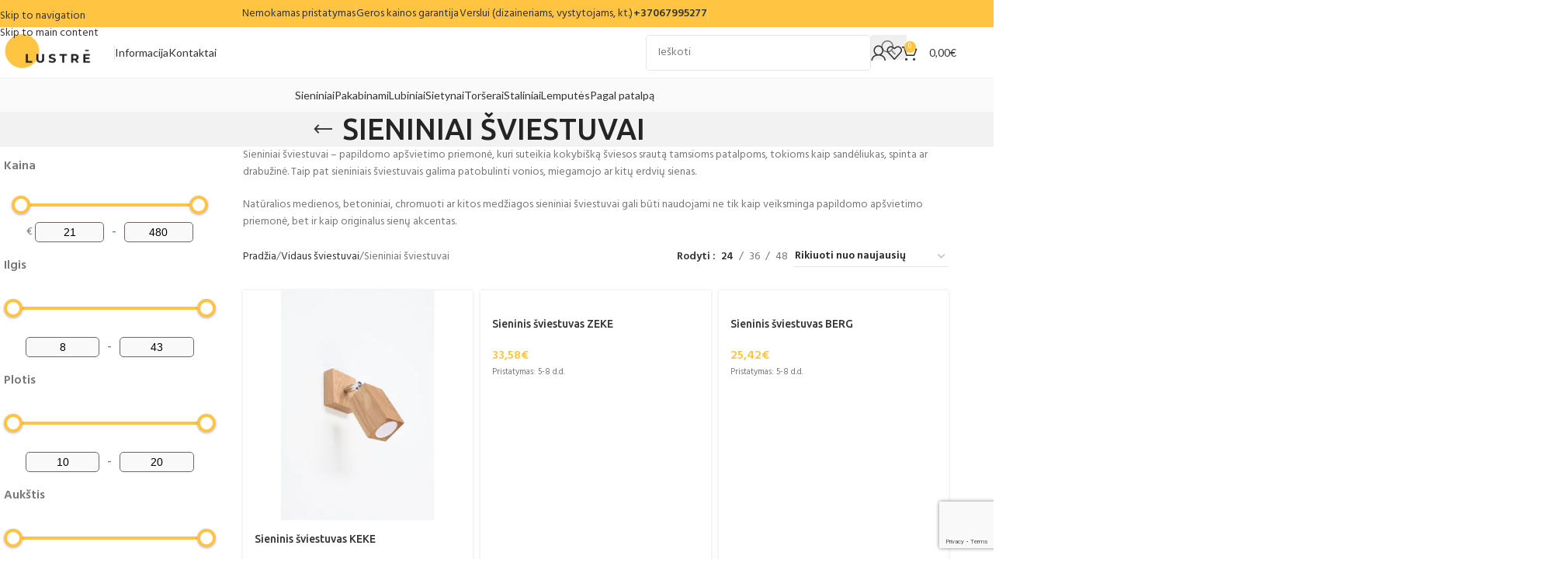

--- FILE ---
content_type: text/html; charset=UTF-8
request_url: https://lustre.lt/sieniniai-sviestuvai/?wpf_filter_cat_list_4=87&wpf_fbv=1&wpf_filter_korpuso-spalva=naturalios-medienos
body_size: 100009
content:
<!DOCTYPE html>
<html lang="lt-LT" prefix="og: https://ogp.me/ns#">
<head>
	<meta charset="UTF-8">
	<link rel="profile" href="https://gmpg.org/xfn/11">
	<link rel="pingback" href="https://lustre.lt/xmlrpc.php">

		<style>img:is([sizes="auto" i], [sizes^="auto," i]) { contain-intrinsic-size: 3000px 1500px }</style>
	
<!-- Google Tag Manager for WordPress by gtm4wp.com -->
<script data-cfasync="false" data-pagespeed-no-defer>
	var gtm4wp_datalayer_name = "dataLayer";
	var dataLayer = dataLayer || [];
	const gtm4wp_use_sku_instead = false;
	const gtm4wp_currency = 'EUR';
	const gtm4wp_product_per_impression = 10;
	const gtm4wp_clear_ecommerce = false;
	const gtm4wp_datalayer_max_timeout = 2000;
</script>
<!-- End Google Tag Manager for WordPress by gtm4wp.com --><script>
    window.dataLayer = window.dataLayer || [];
    function gtag() {
        dataLayer.push(arguments);
    }
    gtag("consent", "default", {
        ad_storage: "denied",
        ad_user_data: "denied", 
        ad_personalization: "denied",
        analytics_storage: "denied",
        functionality_storage: "denied",
        personalization_storage: "denied",
        security_storage: "granted",
        wait_for_update: 2000,
    });
    gtag("set", "ads_data_redaction", true);
    gtag("set", "url_passthrough", true);
</script>
<!-- Start cookieyes banner --> <script defer id="cookieyes" type="text/javascript" src="https://cdn-cookieyes.com/client_data/3f756bc495241d8e760b872f/script.js"></script> <!-- End cookieyes banner -->
<!-- Google tag (gtag.js) consent mode dataLayer added by Site Kit -->
<script type="text/javascript" id="google_gtagjs-js-consent-mode-data-layer">
/* <![CDATA[ */
window.dataLayer = window.dataLayer || [];function gtag(){dataLayer.push(arguments);}
gtag('consent', 'default', {"ad_personalization":"denied","ad_storage":"denied","ad_user_data":"denied","analytics_storage":"denied","functionality_storage":"denied","security_storage":"denied","personalization_storage":"denied","region":["AT","BE","BG","CH","CY","CZ","DE","DK","EE","ES","FI","FR","GB","GR","HR","HU","IE","IS","IT","LI","LT","LU","LV","MT","NL","NO","PL","PT","RO","SE","SI","SK"],"wait_for_update":500});
window._googlesitekitConsentCategoryMap = {"statistics":["analytics_storage"],"marketing":["ad_storage","ad_user_data","ad_personalization"],"functional":["functionality_storage","security_storage"],"preferences":["personalization_storage"]};
window._googlesitekitConsents = {"ad_personalization":"denied","ad_storage":"denied","ad_user_data":"denied","analytics_storage":"denied","functionality_storage":"denied","security_storage":"denied","personalization_storage":"denied","region":["AT","BE","BG","CH","CY","CZ","DE","DK","EE","ES","FI","FR","GB","GR","HR","HU","IE","IS","IT","LI","LT","LU","LV","MT","NL","NO","PL","PT","RO","SE","SI","SK"],"wait_for_update":500};
/* ]]> */
</script>
<!-- End Google tag (gtag.js) consent mode dataLayer added by Site Kit -->

<!-- Search Engine Optimization by Rank Math PRO - https://rankmath.com/ -->
<title>Sieniniai Šviestuvai Jūsų Namams | Lustrė</title>
<meta name="description" content="Sieniniai šviestuvai užtikrina puikias apšvietimo galimybes jūsų namams ar kitoms erdvėms. Rinkitės iš plataus sieninių šviestuvų asortimento."/>
<meta name="robots" content="follow, index, max-snippet:-1, max-video-preview:-1, max-image-preview:large"/>
<link rel="canonical" href="https://lustre.lt/sieniniai-sviestuvai/" />
<meta property="og:locale" content="lt_LT" />
<meta property="og:type" content="article" />
<meta property="og:title" content="Sieniniai Šviestuvai Jūsų Namams | Lustrė" />
<meta property="og:description" content="Sieniniai šviestuvai užtikrina puikias apšvietimo galimybes jūsų namams ar kitoms erdvėms. Rinkitės iš plataus sieninių šviestuvų asortimento." />
<meta property="og:url" content="https://lustre.lt/sieniniai-sviestuvai/" />
<meta property="og:site_name" content="Lustre - Modenių šviestuvų namai" />
<meta property="og:image" content="https://lustre.lt/wp-content/uploads/2025/11/Sieniniai-sviestuvai.jpg" />
<meta property="og:image:secure_url" content="https://lustre.lt/wp-content/uploads/2025/11/Sieniniai-sviestuvai.jpg" />
<meta property="og:image:width" content="800" />
<meta property="og:image:height" content="800" />
<meta property="og:image:type" content="image/jpeg" />
<meta name="twitter:card" content="summary_large_image" />
<meta name="twitter:title" content="Sieniniai Šviestuvai Jūsų Namams | Lustrė" />
<meta name="twitter:description" content="Sieniniai šviestuvai užtikrina puikias apšvietimo galimybes jūsų namams ar kitoms erdvėms. Rinkitės iš plataus sieninių šviestuvų asortimento." />
<meta name="twitter:label1" content="Produktai" />
<meta name="twitter:data1" content="238" />
<script type="application/ld+json" class="rank-math-schema-pro">{"@context":"https://schema.org","@graph":[{"@type":"Organization","@id":"https://lustre.lt/#organization","name":"Dominykas Vaitkevi\u010dius"},{"@type":"WebSite","@id":"https://lustre.lt/#website","url":"https://lustre.lt","name":"Lustre - Modeni\u0173 \u0161viestuv\u0173 namai","publisher":{"@id":"https://lustre.lt/#organization"},"inLanguage":"lt-LT"},{"@type":"CollectionPage","@id":"https://lustre.lt/sieniniai-sviestuvai/#webpage","url":"https://lustre.lt/sieniniai-sviestuvai/","name":"Sieniniai \u0160viestuvai J\u016bs\u0173 Namams | Lustr\u0117","isPartOf":{"@id":"https://lustre.lt/#website"},"inLanguage":"lt-LT"}]}</script>
<!-- /Rank Math WordPress SEO plugin -->

<link rel='dns-prefetch' href='//omnisnippet1.com' />
<link rel='dns-prefetch' href='//cdn.jsdelivr.net' />
<link rel='dns-prefetch' href='//capi-automation.s3.us-east-2.amazonaws.com' />
<link rel='dns-prefetch' href='//www.googletagmanager.com' />
<link rel='dns-prefetch' href='//fonts.googleapis.com' />
<link rel="alternate" type="application/rss+xml" title="Lustrė - Modernių šviestuvų namai &raquo; Įrašų RSS srautas" href="https://lustre.lt/feed/" />
<link rel="alternate" type="application/rss+xml" title="Lustrė - Modernių šviestuvų namai &raquo; Komentarų RSS srautas" href="https://lustre.lt/comments/feed/" />
<link rel="alternate" type="application/rss+xml" title="Lustrė - Modernių šviestuvų namai &raquo; Sieniniai šviestuvai Kategorija srautas" href="https://lustre.lt/sieniniai-sviestuvai/feed/" />
<link rel='stylesheet' id='omnisend-woocommerce-checkout-block-checkout-newsletter-subscription-block-css' href='https://lustre.lt/wp-content/plugins/omnisend-connect/includes/blocks/build/omnisend-checkout-block.css?ver=0.1.1' type='text/css' media='all' />
<style id='safe-svg-svg-icon-style-inline-css' type='text/css'>
.safe-svg-cover{text-align:center}.safe-svg-cover .safe-svg-inside{display:inline-block;max-width:100%}.safe-svg-cover svg{fill:currentColor;height:100%;max-height:100%;max-width:100%;width:100%}

</style>
<link rel='stylesheet' id='woo-shipping-dpd-baltic-css' href='https://lustre.lt/wp-content/plugins/woo-shipping-dpd-baltic/public/css/dpd-public.css?ver=1.2.89' type='text/css' media='all' />
<link rel='stylesheet' id='select2css-css' href='//cdn.jsdelivr.net/npm/select2@4.1.0-rc.0/dist/css/select2.min.css?ver=1.0' type='text/css' media='all' />
<style id='woocommerce-inline-inline-css' type='text/css'>
.woocommerce form .form-row .required { visibility: visible; }
</style>
<link rel='stylesheet' id='montonio-style-css' href='https://lustre.lt/wp-content/plugins/montonio-for-woocommerce/assets/css/montonio-style.css?ver=9.2.0' type='text/css' media='all' />
<link rel='stylesheet' id='elementor-icons-css' href='https://lustre.lt/wp-content/plugins/elementor/assets/lib/eicons/css/elementor-icons.min.css?ver=5.44.0' type='text/css' media='all' />
<link rel='stylesheet' id='elementor-frontend-css' href='https://lustre.lt/wp-content/plugins/elementor/assets/css/frontend.min.css?ver=3.33.5' type='text/css' media='all' />
<link rel='stylesheet' id='elementor-post-8-css' href='https://lustre.lt/wp-content/uploads/elementor/css/post-8.css?ver=1766811993' type='text/css' media='all' />
<link rel='stylesheet' id='wd-style-base-css' href='https://lustre.lt/wp-content/themes/woodmart/css/parts/base.min.css?ver=8.3.5' type='text/css' media='all' />
<link rel='stylesheet' id='wd-helpers-wpb-elem-css' href='https://lustre.lt/wp-content/themes/woodmart/css/parts/helpers-wpb-elem.min.css?ver=8.3.5' type='text/css' media='all' />
<link rel='stylesheet' id='wd-lazy-loading-css' href='https://lustre.lt/wp-content/themes/woodmart/css/parts/opt-lazy-load.min.css?ver=8.3.5' type='text/css' media='all' />
<link rel='stylesheet' id='wd-elementor-base-css' href='https://lustre.lt/wp-content/themes/woodmart/css/parts/int-elem-base.min.css?ver=8.3.5' type='text/css' media='all' />
<link rel='stylesheet' id='wd-woocommerce-base-css' href='https://lustre.lt/wp-content/themes/woodmart/css/parts/woocommerce-base.min.css?ver=8.3.5' type='text/css' media='all' />
<link rel='stylesheet' id='wd-mod-star-rating-css' href='https://lustre.lt/wp-content/themes/woodmart/css/parts/mod-star-rating.min.css?ver=8.3.5' type='text/css' media='all' />
<link rel='stylesheet' id='wd-woocommerce-block-notices-css' href='https://lustre.lt/wp-content/themes/woodmart/css/parts/woo-mod-block-notices.min.css?ver=8.3.5' type='text/css' media='all' />
<link rel='stylesheet' id='wd-woo-opt-free-progress-bar-css' href='https://lustre.lt/wp-content/themes/woodmart/css/parts/woo-opt-free-progress-bar.min.css?ver=8.3.5' type='text/css' media='all' />
<link rel='stylesheet' id='wd-woo-mod-progress-bar-css' href='https://lustre.lt/wp-content/themes/woodmart/css/parts/woo-mod-progress-bar.min.css?ver=8.3.5' type='text/css' media='all' />
<link rel='stylesheet' id='wd-widget-active-filters-css' href='https://lustre.lt/wp-content/themes/woodmart/css/parts/woo-widget-active-filters.min.css?ver=8.3.5' type='text/css' media='all' />
<link rel='stylesheet' id='wd-woo-shop-predefined-css' href='https://lustre.lt/wp-content/themes/woodmart/css/parts/woo-shop-predefined.min.css?ver=8.3.5' type='text/css' media='all' />
<link rel='stylesheet' id='wd-shop-title-categories-css' href='https://lustre.lt/wp-content/themes/woodmart/css/parts/woo-categories-loop-nav.min.css?ver=8.3.5' type='text/css' media='all' />
<link rel='stylesheet' id='wd-woo-categories-loop-nav-mobile-accordion-css' href='https://lustre.lt/wp-content/themes/woodmart/css/parts/woo-categories-loop-nav-mobile-accordion.min.css?ver=8.3.5' type='text/css' media='all' />
<link rel='stylesheet' id='wd-woo-shop-el-products-per-page-css' href='https://lustre.lt/wp-content/themes/woodmart/css/parts/woo-shop-el-products-per-page.min.css?ver=8.3.5' type='text/css' media='all' />
<link rel='stylesheet' id='wd-woo-shop-page-title-css' href='https://lustre.lt/wp-content/themes/woodmart/css/parts/woo-shop-page-title.min.css?ver=8.3.5' type='text/css' media='all' />
<link rel='stylesheet' id='wd-woo-mod-shop-loop-head-css' href='https://lustre.lt/wp-content/themes/woodmart/css/parts/woo-mod-shop-loop-head.min.css?ver=8.3.5' type='text/css' media='all' />
<link rel='stylesheet' id='wd-woo-shop-el-order-by-css' href='https://lustre.lt/wp-content/themes/woodmart/css/parts/woo-shop-el-order-by.min.css?ver=8.3.5' type='text/css' media='all' />
<link rel='stylesheet' id='wd-opt-carousel-disable-css' href='https://lustre.lt/wp-content/themes/woodmart/css/parts/opt-carousel-disable.min.css?ver=8.3.5' type='text/css' media='all' />
<link rel='stylesheet' id='child-style-css' href='https://lustre.lt/wp-content/themes/woodmart-child/style.css?ver=8.3.5' type='text/css' media='all' />
<link rel='stylesheet' id='wd-header-base-css' href='https://lustre.lt/wp-content/themes/woodmart/css/parts/header-base.min.css?ver=8.3.5' type='text/css' media='all' />
<link rel='stylesheet' id='wd-mod-tools-css' href='https://lustre.lt/wp-content/themes/woodmart/css/parts/mod-tools.min.css?ver=8.3.5' type='text/css' media='all' />
<link rel='stylesheet' id='wd-header-elements-base-css' href='https://lustre.lt/wp-content/themes/woodmart/css/parts/header-el-base.min.css?ver=8.3.5' type='text/css' media='all' />
<link rel='stylesheet' id='wd-header-search-css' href='https://lustre.lt/wp-content/themes/woodmart/css/parts/header-el-search.min.css?ver=8.3.5' type='text/css' media='all' />
<link rel='stylesheet' id='wd-header-search-form-css' href='https://lustre.lt/wp-content/themes/woodmart/css/parts/header-el-search-form.min.css?ver=8.3.5' type='text/css' media='all' />
<link rel='stylesheet' id='wd-wd-search-form-css' href='https://lustre.lt/wp-content/themes/woodmart/css/parts/wd-search-form.min.css?ver=8.3.5' type='text/css' media='all' />
<link rel='stylesheet' id='wd-wd-search-results-css' href='https://lustre.lt/wp-content/themes/woodmart/css/parts/wd-search-results.min.css?ver=8.3.5' type='text/css' media='all' />
<link rel='stylesheet' id='wd-wd-search-dropdown-css' href='https://lustre.lt/wp-content/themes/woodmart/css/parts/wd-search-dropdown.min.css?ver=8.3.5' type='text/css' media='all' />
<link rel='stylesheet' id='wd-header-my-account-dropdown-css' href='https://lustre.lt/wp-content/themes/woodmart/css/parts/header-el-my-account-dropdown.min.css?ver=8.3.5' type='text/css' media='all' />
<link rel='stylesheet' id='wd-woo-mod-login-form-css' href='https://lustre.lt/wp-content/themes/woodmart/css/parts/woo-mod-login-form.min.css?ver=8.3.5' type='text/css' media='all' />
<link rel='stylesheet' id='wd-header-my-account-css' href='https://lustre.lt/wp-content/themes/woodmart/css/parts/header-el-my-account.min.css?ver=8.3.5' type='text/css' media='all' />
<link rel='stylesheet' id='wd-header-cart-side-css' href='https://lustre.lt/wp-content/themes/woodmart/css/parts/header-el-cart-side.min.css?ver=8.3.5' type='text/css' media='all' />
<link rel='stylesheet' id='wd-woo-mod-quantity-css' href='https://lustre.lt/wp-content/themes/woodmart/css/parts/woo-mod-quantity.min.css?ver=8.3.5' type='text/css' media='all' />
<link rel='stylesheet' id='wd-header-cart-css' href='https://lustre.lt/wp-content/themes/woodmart/css/parts/header-el-cart.min.css?ver=8.3.5' type='text/css' media='all' />
<link rel='stylesheet' id='wd-widget-shopping-cart-css' href='https://lustre.lt/wp-content/themes/woodmart/css/parts/woo-widget-shopping-cart.min.css?ver=8.3.5' type='text/css' media='all' />
<link rel='stylesheet' id='wd-widget-product-list-css' href='https://lustre.lt/wp-content/themes/woodmart/css/parts/woo-widget-product-list.min.css?ver=8.3.5' type='text/css' media='all' />
<link rel='stylesheet' id='wd-header-mobile-nav-dropdown-css' href='https://lustre.lt/wp-content/themes/woodmart/css/parts/header-el-mobile-nav-dropdown.min.css?ver=8.3.5' type='text/css' media='all' />
<link rel='stylesheet' id='wd-mod-nav-menu-label-css' href='https://lustre.lt/wp-content/themes/woodmart/css/parts/mod-nav-menu-label.min.css?ver=8.3.5' type='text/css' media='all' />
<link rel='stylesheet' id='wd-info-box-css' href='https://lustre.lt/wp-content/themes/woodmart/css/parts/el-info-box.min.css?ver=8.3.5' type='text/css' media='all' />
<link rel='stylesheet' id='wd-page-title-css' href='https://lustre.lt/wp-content/themes/woodmart/css/parts/page-title.min.css?ver=8.3.5' type='text/css' media='all' />
<link rel='stylesheet' id='wd-off-canvas-sidebar-css' href='https://lustre.lt/wp-content/themes/woodmart/css/parts/opt-off-canvas-sidebar.min.css?ver=8.3.5' type='text/css' media='all' />
<link rel='stylesheet' id='wd-shop-filter-area-css' href='https://lustre.lt/wp-content/themes/woodmart/css/parts/woo-shop-el-filters-area.min.css?ver=8.3.5' type='text/css' media='all' />
<link rel='stylesheet' id='wd-product-loop-css' href='https://lustre.lt/wp-content/themes/woodmart/css/parts/woo-product-loop.min.css?ver=8.3.5' type='text/css' media='all' />
<link rel='stylesheet' id='wd-product-loop-tiled-css' href='https://lustre.lt/wp-content/themes/woodmart/css/parts/woo-product-loop-tiled.min.css?ver=8.3.5' type='text/css' media='all' />
<link rel='stylesheet' id='wd-categories-loop-default-css' href='https://lustre.lt/wp-content/themes/woodmart/css/parts/woo-categories-loop-default-old.min.css?ver=8.3.5' type='text/css' media='all' />
<link rel='stylesheet' id='wd-woo-categories-loop-css' href='https://lustre.lt/wp-content/themes/woodmart/css/parts/woo-categories-loop.min.css?ver=8.3.5' type='text/css' media='all' />
<link rel='stylesheet' id='wd-categories-loop-css' href='https://lustre.lt/wp-content/themes/woodmart/css/parts/woo-categories-loop-old.min.css?ver=8.3.5' type='text/css' media='all' />
<link rel='stylesheet' id='wd-woo-opt-stretch-cont-css' href='https://lustre.lt/wp-content/themes/woodmart/css/parts/woo-opt-stretch-cont.min.css?ver=8.3.5' type='text/css' media='all' />
<link rel='stylesheet' id='wd-sticky-loader-css' href='https://lustre.lt/wp-content/themes/woodmart/css/parts/mod-sticky-loader.min.css?ver=8.3.5' type='text/css' media='all' />
<link rel='stylesheet' id='wd-mfp-popup-css' href='https://lustre.lt/wp-content/themes/woodmart/css/parts/lib-magnific-popup.min.css?ver=8.3.5' type='text/css' media='all' />
<link rel='stylesheet' id='wd-widget-collapse-css' href='https://lustre.lt/wp-content/themes/woodmart/css/parts/opt-widget-collapse.min.css?ver=8.3.5' type='text/css' media='all' />
<link rel='stylesheet' id='wd-footer-base-css' href='https://lustre.lt/wp-content/themes/woodmart/css/parts/footer-base.min.css?ver=8.3.5' type='text/css' media='all' />
<link rel='stylesheet' id='wd-swiper-css' href='https://lustre.lt/wp-content/themes/woodmart/css/parts/lib-swiper.min.css?ver=8.3.5' type='text/css' media='all' />
<link rel='stylesheet' id='wd-brands-css' href='https://lustre.lt/wp-content/themes/woodmart/css/parts/el-brand.min.css?ver=8.3.5' type='text/css' media='all' />
<link rel='stylesheet' id='wd-section-title-css' href='https://lustre.lt/wp-content/themes/woodmart/css/parts/el-section-title.min.css?ver=8.3.5' type='text/css' media='all' />
<link rel='stylesheet' id='wd-testimonial-old-css' href='https://lustre.lt/wp-content/themes/woodmart/css/parts/el-testimonial-old.min.css?ver=8.3.5' type='text/css' media='all' />
<link rel='stylesheet' id='wd-swiper-arrows-css' href='https://lustre.lt/wp-content/themes/woodmart/css/parts/lib-swiper-arrows.min.css?ver=8.3.5' type='text/css' media='all' />
<link rel='stylesheet' id='wd-text-block-css' href='https://lustre.lt/wp-content/themes/woodmart/css/parts/el-text-block.min.css?ver=8.3.5' type='text/css' media='all' />
<link rel='stylesheet' id='wd-list-css' href='https://lustre.lt/wp-content/themes/woodmart/css/parts/el-list.min.css?ver=8.3.5' type='text/css' media='all' />
<link rel='stylesheet' id='wd-el-list-css' href='https://lustre.lt/wp-content/themes/woodmart/css/parts/el-list-wpb-elem.min.css?ver=8.3.5' type='text/css' media='all' />
<link rel='stylesheet' id='wd-header-my-account-sidebar-css' href='https://lustre.lt/wp-content/themes/woodmart/css/parts/header-el-my-account-sidebar.min.css?ver=8.3.5' type='text/css' media='all' />
<link rel='stylesheet' id='wd-shop-off-canvas-sidebar-css' href='https://lustre.lt/wp-content/themes/woodmart/css/parts/opt-shop-off-canvas-sidebar.min.css?ver=8.3.5' type='text/css' media='all' />
<link rel='stylesheet' id='xts-google-fonts-css' href='https://fonts.googleapis.com/css?family=Hind%3A400%2C600%7CUbuntu%3A400%2C700%2C500%7CSatisfy%3A400%7CLato%3A400%2C700&#038;ver=8.3.5' type='text/css' media='all' />
<link rel='stylesheet' id='elementor-gf-local-roboto-css' href='https://lustre.lt/wp-content/uploads/elementor/google-fonts/css/roboto.css?ver=1750425222' type='text/css' media='all' />
<link rel='stylesheet' id='elementor-gf-local-robotoslab-css' href='https://lustre.lt/wp-content/uploads/elementor/google-fonts/css/robotoslab.css?ver=1750425247' type='text/css' media='all' />
<!--n2css--><!--n2js--><script type="text/javascript" src="https://lustre.lt/wp-includes/js/jquery/jquery.min.js?ver=3.7.1" id="jquery-core-js"></script>
<script type="text/javascript" id="jquery-js-after">
/* <![CDATA[ */
if (typeof (window.wpfReadyList) == "undefined") {
			var v = jQuery.fn.jquery;
			if (v && parseInt(v) >= 3 && window.self === window.top) {
				var readyList=[];
				window.originalReadyMethod = jQuery.fn.ready;
				jQuery.fn.ready = function(){
					if(arguments.length && arguments.length > 0 && typeof arguments[0] === "function") {
						readyList.push({"c": this, "a": arguments});
					}
					return window.originalReadyMethod.apply( this, arguments );
				};
				window.wpfReadyList = readyList;
			}}
/* ]]> */
</script>
<script type="text/javascript" id="woo-shipping-dpd-baltic-js-extra">
/* <![CDATA[ */
var dpd = {"fe_ajax_nonce":"3252ddcccb","ajax_url":"\/wp-admin\/admin-ajax.php"};
/* ]]> */
</script>
<script type="text/javascript" src="https://lustre.lt/wp-content/plugins/woo-shipping-dpd-baltic/public/js/dpd-public.js?ver=1.2.89" id="woo-shipping-dpd-baltic-js"></script>
<script type="text/javascript" src="https://lustre.lt/wp-content/plugins/woocommerce/assets/js/jquery-blockui/jquery.blockUI.min.js?ver=2.7.0-wc.10.4.3" id="wc-jquery-blockui-js" data-wp-strategy="defer"></script>
<script type="text/javascript" id="wc-add-to-cart-js-extra">
/* <![CDATA[ */
var wc_add_to_cart_params = {"ajax_url":"\/wp-admin\/admin-ajax.php","wc_ajax_url":"\/?wc-ajax=%%endpoint%%","i18n_view_cart":"Krep\u0161elis","cart_url":"https:\/\/lustre.lt\/krepselis\/","is_cart":"","cart_redirect_after_add":"no"};
/* ]]> */
</script>
<script type="text/javascript" src="https://lustre.lt/wp-content/plugins/woocommerce/assets/js/frontend/add-to-cart.min.js?ver=10.4.3" id="wc-add-to-cart-js" defer="defer" data-wp-strategy="defer"></script>
<script type="text/javascript" src="https://lustre.lt/wp-content/plugins/woocommerce/assets/js/js-cookie/js.cookie.min.js?ver=2.1.4-wc.10.4.3" id="wc-js-cookie-js" data-wp-strategy="defer"></script>

<!-- Google tag (gtag.js) snippet added by Site Kit -->
<!-- Google Analytics snippet added by Site Kit -->
<!-- Google Ads snippet added by Site Kit -->
<script type="text/javascript" src="https://www.googletagmanager.com/gtag/js?id=GT-PZX3T4JJ" id="google_gtagjs-js" async></script>
<script type="text/javascript" id="google_gtagjs-js-after">
/* <![CDATA[ */
window.dataLayer = window.dataLayer || [];function gtag(){dataLayer.push(arguments);}
gtag("set","linker",{"domains":["lustre.lt"]});
gtag("js", new Date());
gtag("set", "developer_id.dZTNiMT", true);
gtag("config", "GT-PZX3T4JJ");
gtag("config", "AW-17044861805");
 window._googlesitekit = window._googlesitekit || {}; window._googlesitekit.throttledEvents = []; window._googlesitekit.gtagEvent = (name, data) => { var key = JSON.stringify( { name, data } ); if ( !! window._googlesitekit.throttledEvents[ key ] ) { return; } window._googlesitekit.throttledEvents[ key ] = true; setTimeout( () => { delete window._googlesitekit.throttledEvents[ key ]; }, 5 ); gtag( "event", name, { ...data, event_source: "site-kit" } ); }; 
/* ]]> */
</script>
<script type="text/javascript" src="https://lustre.lt/wp-content/themes/woodmart/js/libs/device.min.js?ver=8.3.5" id="wd-device-library-js"></script>
<script type="text/javascript" src="https://lustre.lt/wp-content/themes/woodmart/js/scripts/global/scrollBar.min.js?ver=8.3.5" id="wd-scrollbar-js"></script>
<link rel="https://api.w.org/" href="https://lustre.lt/wp-json/" /><link rel="alternate" title="JSON" type="application/json" href="https://lustre.lt/wp-json/wp/v2/product_cat/87" /><link rel="EditURI" type="application/rsd+xml" title="RSD" href="https://lustre.lt/xmlrpc.php?rsd" />
<meta name="generator" content="WordPress 6.8.3" />
<meta name="generator" content="Site Kit by Google 1.166.0" />		<script type="text/javascript">
				(function(c,l,a,r,i,t,y){
					c[a]=c[a]||function(){(c[a].q=c[a].q||[]).push(arguments)};t=l.createElement(r);t.async=1;
					t.src="https://www.clarity.ms/tag/"+i+"?ref=wordpress";y=l.getElementsByTagName(r)[0];y.parentNode.insertBefore(t,y);
				})(window, document, "clarity", "script", "qqoeswi1gv");
		</script>
						<meta name="omnisend-site-verification" content="67878b2b4344e32feb9d6b6b"/>
				
<!-- This website runs the Product Feed PRO for WooCommerce by AdTribes.io plugin - version woocommercesea_option_installed_version -->
	<script>

					        // jQuery(document).on( 'change', '.wc_payment_methods input[name="payment_method"]', function() {
				// 	jQuery('body').trigger('update_checkout');
				// });
					</script>
			
<!-- Google Tag Manager for WordPress by gtm4wp.com -->
<!-- GTM Container placement set to automatic -->
<script data-cfasync="false" data-pagespeed-no-defer>
	var dataLayer_content = {"pagePostType":"product","pagePostType2":"tax-product","pageCategory":[],"customerTotalOrders":0,"customerTotalOrderValue":0,"customerFirstName":"","customerLastName":"","customerBillingFirstName":"","customerBillingLastName":"","customerBillingCompany":"","customerBillingAddress1":"","customerBillingAddress2":"","customerBillingCity":"","customerBillingState":"","customerBillingPostcode":"","customerBillingCountry":"","customerBillingEmail":"","customerBillingEmailHash":"","customerBillingPhone":"","customerShippingFirstName":"","customerShippingLastName":"","customerShippingCompany":"","customerShippingAddress1":"","customerShippingAddress2":"","customerShippingCity":"","customerShippingState":"","customerShippingPostcode":"","customerShippingCountry":"","cartContent":{"totals":{"applied_coupons":[],"discount_total":0,"subtotal":0,"total":0},"items":[]}};
	dataLayer.push( dataLayer_content );
</script>
<script data-cfasync="false" data-pagespeed-no-defer>
(function(w,d,s,l,i){w[l]=w[l]||[];w[l].push({'gtm.start':
new Date().getTime(),event:'gtm.js'});var f=d.getElementsByTagName(s)[0],
j=d.createElement(s),dl=l!='dataLayer'?'&l='+l:'';j.async=true;j.src=
'//www.googletagmanager.com/gtm.js?id='+i+dl;f.parentNode.insertBefore(j,f);
})(window,document,'script','dataLayer','GTM-5HPSC48');
</script>
<!-- End Google Tag Manager for WordPress by gtm4wp.com -->					<meta name="viewport" content="width=device-width, initial-scale=1.0, maximum-scale=1.0, user-scalable=no">
										<noscript><style>.woocommerce-product-gallery{ opacity: 1 !important; }</style></noscript>
	<meta name="generator" content="Elementor 3.33.5; features: additional_custom_breakpoints; settings: css_print_method-external, google_font-enabled, font_display-auto">
<style type="text/css">.recentcomments a{display:inline !important;padding:0 !important;margin:0 !important;}</style>			<script  type="text/javascript">
				!function(f,b,e,v,n,t,s){if(f.fbq)return;n=f.fbq=function(){n.callMethod?
					n.callMethod.apply(n,arguments):n.queue.push(arguments)};if(!f._fbq)f._fbq=n;
					n.push=n;n.loaded=!0;n.version='2.0';n.queue=[];t=b.createElement(e);t.async=!0;
					t.src=v;s=b.getElementsByTagName(e)[0];s.parentNode.insertBefore(t,s)}(window,
					document,'script','https://connect.facebook.net/en_US/fbevents.js');
			</script>
			<!-- WooCommerce Facebook Integration Begin -->
			<script  type="text/javascript">

				fbq('init', '2170932246432601', {}, {
    "agent": "woocommerce_0-10.4.3-3.5.14"
});

				document.addEventListener( 'DOMContentLoaded', function() {
					// Insert placeholder for events injected when a product is added to the cart through AJAX.
					document.body.insertAdjacentHTML( 'beforeend', '<div class=\"wc-facebook-pixel-event-placeholder\"></div>' );
				}, false );

			</script>
			<!-- WooCommerce Facebook Integration End -->
						<style>
				.e-con.e-parent:nth-of-type(n+4):not(.e-lazyloaded):not(.e-no-lazyload),
				.e-con.e-parent:nth-of-type(n+4):not(.e-lazyloaded):not(.e-no-lazyload) * {
					background-image: none !important;
				}
				@media screen and (max-height: 1024px) {
					.e-con.e-parent:nth-of-type(n+3):not(.e-lazyloaded):not(.e-no-lazyload),
					.e-con.e-parent:nth-of-type(n+3):not(.e-lazyloaded):not(.e-no-lazyload) * {
						background-image: none !important;
					}
				}
				@media screen and (max-height: 640px) {
					.e-con.e-parent:nth-of-type(n+2):not(.e-lazyloaded):not(.e-no-lazyload),
					.e-con.e-parent:nth-of-type(n+2):not(.e-lazyloaded):not(.e-no-lazyload) * {
						background-image: none !important;
					}
				}
			</style>
			<link rel="icon" href="https://lustre.lt/wp-content/uploads/2022/10/cropped-imageedit_85_4275774366-32x32.png" sizes="32x32" />
<link rel="icon" href="https://lustre.lt/wp-content/uploads/2022/10/cropped-imageedit_85_4275774366-192x192.png" sizes="192x192" />
<link rel="apple-touch-icon" href="https://lustre.lt/wp-content/uploads/2022/10/cropped-imageedit_85_4275774366-180x180.png" />
<meta name="msapplication-TileImage" content="https://lustre.lt/wp-content/uploads/2022/10/cropped-imageedit_85_4275774366-270x270.png" />
		<style type="text/css" id="wp-custom-css">
			/* Cookies */
.cky-consent-bar {
	border-radius: 0px !important;
	border: 0 !important;
}

.cky-btn {
	padding: 8px 16px !important;
	color: #cccccc !important;
	border-color: #cccccc !important;
	font-weight: 600 !important;
	background-color: transparent !important;
	border-radius: 0 !important;
	text-transform: uppercase !important;
}

.cky-btn:hover {
	opacity: 1 !important;
}

.cky-btn-accept {
	background-color: #ffc242 !important;
	border-color: #ffc242 !important;
	color: #fff !important;
}

.cky-title, .cky-preference-title, .cky-accordion-btn {
	font-weight: 600 !important;
	color: #242424 !important;
}

.cky-consent-container p, .cky-modal p, .cky-show-desc-btn {
	color: #242424 !important;
}

.cky-btn-revisit-wrapper, .cky-btn-revisit:hover {
	background-color: #ffc242 !important;
}

/* Home */
.homepage-categories .wd-carousel-wrap {
  scrollbar-width: none;
  -ms-overflow-style: none;
}

.homepage-categories .custom-scrollbar-track {
  position: relative;
  height: 3px;
  background: #F1F1F1;
	margin: 16px 0 0;
	border-radius: 999px;
}

.homepage-categories .custom-scrollbar-thumb {
  height: 100%;
  width: 40px;
  background: #141414;
  border-radius: 999px;
  cursor: grab;
  transition: opacity .2s;
}

.homepage-categories .wd-carousel-wrap::-webkit-scrollbar {
  display: none;
}

@media (min-width: 769px) {
	.homepage-categories .custom-scrollbar-track {
		display: none;
	}
}		</style>
		<style>
		
		</style>			<style id="wd-style-header_252571-css" data-type="wd-style-header_252571">
				:root{
	--wd-top-bar-h: 35px;
	--wd-top-bar-sm-h: 32px;
	--wd-top-bar-sticky-h: .00001px;
	--wd-top-bar-brd-w: .00001px;

	--wd-header-general-h: 65px;
	--wd-header-general-sm-h: 60px;
	--wd-header-general-sticky-h: .00001px;
	--wd-header-general-brd-w: 1px;

	--wd-header-bottom-h: 42px;
	--wd-header-bottom-sm-h: .00001px;
	--wd-header-bottom-sticky-h: .00001px;
	--wd-header-bottom-brd-w: 1px;

	--wd-header-clone-h: .00001px;

	--wd-header-brd-w: calc(var(--wd-top-bar-brd-w) + var(--wd-header-general-brd-w) + var(--wd-header-bottom-brd-w));
	--wd-header-h: calc(var(--wd-top-bar-h) + var(--wd-header-general-h) + var(--wd-header-bottom-h) + var(--wd-header-brd-w));
	--wd-header-sticky-h: calc(var(--wd-top-bar-sticky-h) + var(--wd-header-general-sticky-h) + var(--wd-header-bottom-sticky-h) + var(--wd-header-clone-h) + var(--wd-header-brd-w));
	--wd-header-sm-h: calc(var(--wd-top-bar-sm-h) + var(--wd-header-general-sm-h) + var(--wd-header-bottom-sm-h) + var(--wd-header-brd-w));
}

.whb-top-bar .wd-dropdown {
	margin-top: -3.5px;
}

.whb-top-bar .wd-dropdown:after {
	height: 7.5px;
}




:root:has(.whb-general-header.whb-border-boxed) {
	--wd-header-general-brd-w: .00001px;
}

@media (max-width: 1024px) {
:root:has(.whb-general-header.whb-hidden-mobile) {
	--wd-header-general-brd-w: .00001px;
}
}

:root:has(.whb-header-bottom.whb-border-boxed) {
	--wd-header-bottom-brd-w: .00001px;
}

@media (max-width: 1024px) {
:root:has(.whb-header-bottom.whb-hidden-mobile) {
	--wd-header-bottom-brd-w: .00001px;
}
}

.whb-header-bottom .wd-dropdown {
	margin-top: 0px;
}

.whb-header-bottom .wd-dropdown:after {
	height: 11px;
}



		
.whb-top-bar {
	background-color: rgba(255, 196, 66, 1);
}

.whb-9x1ytaxq7aphtb3npidp form.searchform {
	--wd-form-height: 46px;
}
.whb-general-header {
	border-color: rgba(243, 243, 243, 1);border-bottom-width: 1px;border-bottom-style: solid;
}

.whb-header-bottom {
	background-color: rgba(250, 250, 250, 1);border-color: rgba(248, 248, 248, 1);border-bottom-width: 1px;border-bottom-style: solid;
}
			</style>
						<style id="wd-style-theme_settings_default-css" data-type="wd-style-theme_settings_default">
				@font-face {
	font-weight: normal;
	font-style: normal;
	font-family: "woodmart-font";
	src: url("//lustre.lt/wp-content/themes/woodmart/fonts/woodmart-font-1-400.woff2?v=8.3.5") format("woff2");
}

:root {
	--wd-text-font: "Hind", Arial, Helvetica, sans-serif;
	--wd-text-font-weight: 400;
	--wd-text-color: #777777;
	--wd-text-font-size: 14px;
	--wd-title-font: "Ubuntu", Arial, Helvetica, sans-serif;
	--wd-title-font-weight: 500;
	--wd-title-color: #242424;
	--wd-entities-title-font: "Ubuntu", Arial, Helvetica, sans-serif;
	--wd-entities-title-font-weight: 500;
	--wd-entities-title-color: #333333;
	--wd-entities-title-color-hover: rgb(51 51 51 / 65%);
	--wd-alternative-font: "Satisfy", Arial, Helvetica, sans-serif;
	--wd-widget-title-font: "Ubuntu", Arial, Helvetica, sans-serif;
	--wd-widget-title-font-weight: 500;
	--wd-widget-title-transform: uppercase;
	--wd-widget-title-color: #333;
	--wd-widget-title-font-size: 16px;
	--wd-header-el-font: "Lato", Arial, Helvetica, sans-serif;
	--wd-header-el-font-weight: 400;
	--wd-header-el-transform: none;
	--wd-header-el-font-size: 14px;
	--wd-otl-style: dotted;
	--wd-otl-width: 2px;
	--wd-primary-color: rgb(255,196,66);
	--wd-alternative-color: rgb(216,216,216);
	--btn-default-bgcolor: #f7f7f7;
	--btn-default-bgcolor-hover: #efefef;
	--btn-accented-bgcolor: rgb(51,144,89);
	--btn-accented-bgcolor-hover: rgb(30,106,61);
	--wd-form-brd-width: 1px;
	--notices-success-bg: #459647;
	--notices-success-color: #fff;
	--notices-warning-bg: #E0B252;
	--notices-warning-color: #fff;
	--wd-link-color: #333333;
	--wd-link-color-hover: #242424;
}
.wd-age-verify-wrap {
	--wd-popup-width: 500px;
}
.wd-popup.wd-promo-popup {
	background-color: #111111;
	background-image: url(https://lustre.lt/wp-content/uploads/2021/08/promo-popup.jpg);
	background-repeat: no-repeat;
	background-size: cover;
	background-position: center center;
}
.wd-promo-popup-wrap {
	--wd-popup-width: 800px;
}
:is(.woodmart-woocommerce-layered-nav, .wd-product-category-filter) .wd-scroll-content {
	max-height: 223px;
}
.wd-page-title .wd-page-title-bg img {
	object-fit: cover;
	object-position: center center;
}
.wd-footer {
	background-color: #ffffff;
	background-image: none;
}
html .wd-nav-mobile > li > a {
	font-family: "Hind", Arial, Helvetica, sans-serif;
	font-weight: 400;
	font-size: 15px;
	text-transform: none;
}
html .wd-product .price, html .wd-product .price > .amount, html .wd-product .price ins > .amount {
	font-size: 16px;
}
html .product-image-summary-wrap .product_title, html .wd-single-title .product_title {
	font-size: 23px;
	text-transform: uppercase;
}
html .product-image-summary-wrap .summary-inner > .price, html .product-image-summary-wrap .summary-inner > .price > .amount, html .product-image-summary-wrap .summary-inner > .price > .price > .amount, html .product-image-summary-wrap .summary-inner > .price ins .amount, html .wd-single-price .price, html .wd-single-price .price > .amount, html .wd-single-price .price > ins .amount {
	font-size: 26px;
}
html .page-title > .container > .title, html .page-title .wd-title-wrapp > .title {
	font-size: 38px;
	text-transform: uppercase;
}
html .wd-product.wd-hover-quick .wd-add-btn>a, html .wd-product.wd-hover-quick.wd-quantity-overlap div.quantity input[type] {
	background: rgba(255,196,66,0.5);
}
html .cart-actions .button[name="apply_coupon"], html .woocommerce-form-coupon .button {
	text-transform: none;
	background: rgb(196,196,196);
}
html .cart-actions .button[name="apply_coupon"]:hover, html .woocommerce-form-coupon .button:hover {
	background: rgb(145,145,145);
}
html .entry-summary .single_add_to_cart_button, .wd-single-add-cart .single_add_to_cart_button, html .cart-totals-inner .checkout-button, html #place_order {
	font-size: 16px;
}
.product-labels .product-label.featured {
	background-color: rgb(255,255,255);
	color: rgb(15,15,15);
}
.mfp-wrap.wd-popup-quick-view-wrap {
	--wd-popup-width: 920px;
}

@media (max-width: 768.98px) {
	html .page-title > .container > .title, html .page-title .wd-title-wrapp > .title {
		font-size: 28px;
	}

}
:root{
--wd-container-w: 1222px;
--wd-form-brd-radius: 5px;
--btn-default-color: #333;
--btn-default-color-hover: #333;
--btn-accented-color: #fff;
--btn-accented-color-hover: #fff;
--btn-default-brd-radius: 0px;
--btn-default-box-shadow: none;
--btn-default-box-shadow-hover: none;
--btn-default-box-shadow-active: none;
--btn-default-bottom: 0px;
--btn-accented-brd-radius: 0px;
--btn-accented-box-shadow: none;
--btn-accented-box-shadow-hover: none;
--btn-accented-box-shadow-active: none;
--btn-accented-bottom: 0px;
--wd-brd-radius: 0px;
}

@media (min-width: 1222px) {
section.elementor-section.wd-section-stretch > .elementor-container {
margin-left: auto;
margin-right: auto;
}
}


.wd-page-title {
background-color: rgb(242,242,242);
}

			</style>
			</head>

<body class="archive tax-product_cat term-sieniniai-sviestuvai term-87 wp-theme-woodmart wp-child-theme-woodmart-child theme-woodmart woocommerce woocommerce-page woocommerce-no-js wrapper-full-width  categories-accordion-on woodmart-archive-shop woodmart-ajax-shop-on elementor-default elementor-kit-8">
			<script type="text/javascript" id="wd-flicker-fix">// Flicker fix.</script>
<!-- GTM Container placement set to automatic -->
<!-- Google Tag Manager (noscript) -->
				<noscript><iframe src="https://www.googletagmanager.com/ns.html?id=GTM-5HPSC48" height="0" width="0" style="display:none;visibility:hidden" aria-hidden="true"></iframe></noscript>
<!-- End Google Tag Manager (noscript) -->		<div class="wd-skip-links">
								<a href="#menu-main-navigation" class="wd-skip-navigation btn">
						Skip to navigation					</a>
								<a href="#main-content" class="wd-skip-content btn">
				Skip to main content			</a>
		</div>
			
	
	<div class="wd-page-wrapper website-wrapper">
									<header class="whb-header whb-header_252571 whb-full-width whb-sticky-shadow whb-scroll-stick whb-sticky-real whb-hide-on-scroll">
					<div class="whb-main-header">
	
<div class="whb-row whb-top-bar whb-not-sticky-row whb-with-bg whb-without-border whb-color-light whb-flex-equal-sides">
	<div class="container">
		<div class="whb-flex-row whb-top-bar-inner">
			<div class="whb-column whb-col-left whb-column5 whb-visible-lg whb-empty-column">
	</div>
<div class="whb-column whb-col-center whb-column6 whb-visible-lg">
	<div class="wd-header-divider wd-full-height whb-ytthn4dsxv1vqxir2w7h"></div>

<div class="wd-header-text reset-last-child whb-y4ro7npestv02kyrww49"><a href="https://lustre.lt/pristatymas/"><span style="color: #333333; font-size: 14px;">Nemokamas pristatymas</span></a></div>
<div class="wd-header-divider wd-full-height whb-2a48pwyi157a2b79qfp3"></div>

<div class="wd-header-text reset-last-child whb-l578xajz97e6myvkweh7"><a href="https://lustre.lt/geros-kainos-garantija/"><span style="color: #333333; font-size: 14px;">Geros kainos garantija</span></a></div>
<div class="wd-header-divider wd-full-height whb-vc0fai6eygys4effsfnl"></div>

<div class="wd-header-text reset-last-child whb-56zpsmtjvsy4rf1wibu1"><a href="/verslui/"><span style="color: #333333; font-size: 14px;">Verslui (dizaineriams, vystytojams, kt.)</span></a></div>
<div class="wd-header-divider wd-full-height whb-v9hsrsg6b4rzvxze748s"></div>

<div class="wd-header-text reset-last-child whb-la1c1agu4pw4oin07ajx"><a href="tel:+37067995277"><span style="color: #333333; font-size: 14px;"><strong>+37067995277</strong></span></a></div>
<div class="wd-header-divider wd-full-height whb-l5l4i5xys7myh8bntbcv"></div>
</div>
<div class="whb-column whb-col-right whb-column7 whb-visible-lg whb-empty-column">
	</div>
<div class="whb-column whb-col-mobile whb-column_mobile1 whb-hidden-lg">
	
<div class="wd-header-text reset-last-child whb-ya647h7pj7wkzijhpyo6"><a href="https://lustre.lt/pristatymas/"><span style="color: #ffffff;">Nemokamas pristatymas</span></a></div>
</div>
		</div>
	</div>
</div>

<div class="whb-row whb-general-header whb-not-sticky-row whb-without-bg whb-border-fullwidth whb-color-dark whb-flex-flex-middle">
	<div class="container">
		<div class="whb-flex-row whb-general-header-inner">
			<div class="whb-column whb-col-left whb-column8 whb-visible-lg">
	<div class="site-logo whb-gs8bcnxektjsro21n657 wd-switch-logo">
	<a href="https://lustre.lt/" class="wd-logo wd-main-logo" rel="home" aria-label="Site logo">
		<img width="1380" height="518" src="https://lustre.lt/wp-content/uploads/2022/10/imageedit_83_97758734502.png" class="attachment-full size-full" alt="logotipas" style="max-width:150px;" decoding="async" srcset="https://lustre.lt/wp-content/uploads/2022/10/imageedit_83_97758734502.png 1380w, https://lustre.lt/wp-content/uploads/2022/10/imageedit_83_97758734502-400x150.png 400w, https://lustre.lt/wp-content/uploads/2022/10/imageedit_83_97758734502-1300x488.png 1300w, https://lustre.lt/wp-content/uploads/2022/10/imageedit_83_97758734502-768x288.png 768w, https://lustre.lt/wp-content/uploads/2022/10/imageedit_83_97758734502-860x323.png 860w, https://lustre.lt/wp-content/uploads/2022/10/imageedit_83_97758734502-430x161.png 430w, https://lustre.lt/wp-content/uploads/2022/10/imageedit_83_97758734502-700x263.png 700w, https://lustre.lt/wp-content/uploads/2022/10/imageedit_83_97758734502-150x56.png 150w" sizes="(max-width: 1380px) 100vw, 1380px" />	</a>
					<a href="https://lustre.lt/" class="wd-logo wd-sticky-logo" rel="home">
			<img width="1238" height="517" src="https://lustre.lt/wp-content/uploads/2022/10/imageedit_83_9775873450-e1666194557287.png" class="attachment-full size-full" alt="logotipas" style="max-width:125px;" decoding="async" srcset="https://lustre.lt/wp-content/uploads/2022/10/imageedit_83_9775873450-e1666194557287.png 1238w, https://lustre.lt/wp-content/uploads/2022/10/imageedit_83_9775873450-e1666194557287-430x180.png 430w, https://lustre.lt/wp-content/uploads/2022/10/imageedit_83_9775873450-e1666194557287-150x63.png 150w, https://lustre.lt/wp-content/uploads/2022/10/imageedit_83_9775873450-e1666194557287-700x292.png 700w, https://lustre.lt/wp-content/uploads/2022/10/imageedit_83_9775873450-e1666194557287-400x167.png 400w, https://lustre.lt/wp-content/uploads/2022/10/imageedit_83_9775873450-e1666194557287-768x321.png 768w, https://lustre.lt/wp-content/uploads/2022/10/imageedit_83_9775873450-e1666194557287-860x359.png 860w" sizes="(max-width: 1238px) 100vw, 1238px" />		</a>
	</div>
</div>
<div class="whb-column whb-col-center whb-column9 whb-visible-lg">
	<div class="wd-header-divider whb-divider-default whb-6812r5latgpn8dk8lzah"></div>
<nav class="wd-header-nav wd-header-main-nav text-left wd-design-1 whb-ke481w10lbrll8jczlsz" role="navigation" aria-label="Main navigation">
	<ul id="menu-main-menu-right" class="menu wd-nav wd-nav-header wd-nav-main wd-style-default wd-gap-s"><li id="menu-item-21405" class="menu-item menu-item-type-custom menu-item-object-custom menu-item-has-children menu-item-21405 item-level-0 menu-simple-dropdown wd-event-hover" ><a href="#" class="woodmart-nav-link"><span class="nav-link-text">Informacija</span></a><div class="color-scheme-dark wd-design-default wd-dropdown-menu wd-dropdown"><div class="container wd-entry-content">
<ul class="wd-sub-menu color-scheme-dark">
	<li id="menu-item-21881" class="menu-item menu-item-type-post_type menu-item-object-page menu-item-21881 item-level-1 wd-event-hover" ><a href="https://lustre.lt/pristatymas/" class="woodmart-nav-link">Pristatymas</a></li>
	<li id="menu-item-21965" class="menu-item menu-item-type-post_type menu-item-object-page menu-item-21965 item-level-1 wd-event-hover" ><a href="https://lustre.lt/geros-kainos-garantija/" class="woodmart-nav-link">Geros kainos garantija</a></li>
	<li id="menu-item-21401" class="menu-item menu-item-type-post_type menu-item-object-page menu-item-21401 item-level-1 wd-event-hover" ><a href="https://lustre.lt/atsiliepimai/" class="woodmart-nav-link">Atsiliepimai</a></li>
	<li id="menu-item-18969" class="menu-item menu-item-type-post_type menu-item-object-page menu-item-18969 item-level-1 wd-event-hover" ><a href="https://lustre.lt/mano-paskyra/" class="woodmart-nav-link">Mano paskyra</a></li>
</ul>
</div>
</div>
</li>
<li id="menu-item-8425" class="menu-item menu-item-type-post_type menu-item-object-page menu-item-8425 item-level-0 menu-simple-dropdown wd-event-hover" ><a href="https://lustre.lt/kontaktai/" class="woodmart-nav-link"><span class="nav-link-text">Kontaktai</span></a></li>
</ul></nav>
</div>
<div class="whb-column whb-col-right whb-column10 whb-visible-lg">
	<div class="wd-search-form  wd-header-search-form wd-display-form whb-9x1ytaxq7aphtb3npidp">

<form role="search" method="get" class="searchform  wd-style-default woodmart-ajax-search" action="https://lustre.lt/"  data-thumbnail="1" data-price="1" data-post_type="product" data-count="20" data-sku="0" data-symbols_count="3" data-include_cat_search="no" autocomplete="off">
	<input type="text" class="s" placeholder="Ieškoti" value="" name="s" aria-label="Search" title="Ieškoti" required/>
	<input type="hidden" name="post_type" value="product">

	<span tabindex="0" aria-label="Clear search" class="wd-clear-search wd-role-btn wd-hide"></span>

	
	<button type="submit" class="searchsubmit">
		<span>
			Search		</span>
			</button>
</form>

	<div class="wd-search-results-wrapper">
		<div class="wd-search-results wd-dropdown-results wd-dropdown wd-scroll">
			<div class="wd-scroll-content">
				
				
							</div>
		</div>
	</div>

</div>
<div class="wd-header-my-account wd-tools-element wd-event-hover wd-design-1 wd-account-style-icon whb-nhez9igb6djacxjzgs97">
			<a href="https://lustre.lt/mano-paskyra/" title="Paskyra">
			
				<span class="wd-tools-icon">
									</span>
				<span class="wd-tools-text">
				Prisijungti / registruotis			</span>

					</a>

		
					<div class="wd-dropdown wd-dropdown-register color-scheme-dark">
						<div class="login-dropdown-inner woocommerce">
							<span class="wd-heading"><span class="title">Prisijungti</span><a class="create-account-link" href="https://lustre.lt/mano-paskyra/?action=register">Kurti paskyrą</a></span>
										<form id="customer_login" method="post" class="login woocommerce-form woocommerce-form-login hidden-form" action="https://lustre.lt/mano-paskyra/">

				
				
				<p class="woocommerce-FormRow woocommerce-FormRow--wide form-row form-row-wide form-row-username">
					<label for="username">Vartotojo vardas arba el. paštas&nbsp;<span class="required" aria-hidden="true">*</span><span class="screen-reader-text">Privalomas</span></label>
					<input type="text" class="woocommerce-Input woocommerce-Input--text input-text" name="username" id="username" autocomplete="username" value="" />				</p>
				<p class="woocommerce-FormRow woocommerce-FormRow--wide form-row form-row-wide form-row-password">
					<label for="password">Slaptažodis&nbsp;<span class="required" aria-hidden="true">*</span><span class="screen-reader-text">Privalomas</span></label>
					<input class="woocommerce-Input woocommerce-Input--text input-text" type="password" name="password" id="password" autocomplete="current-password" />
				</p>

				
				<p class="form-row form-row-btn">
					<input type="hidden" id="woocommerce-login-nonce" name="woocommerce-login-nonce" value="514d090a90" /><input type="hidden" name="_wp_http_referer" value="/sieniniai-sviestuvai/?wpf_filter_cat_list_4=87&#038;wpf_fbv=1&#038;wpf_filter_korpuso-spalva=naturalios-medienos" />										<button type="submit" class="button woocommerce-button woocommerce-form-login__submit" name="login" value="Prisijungti">Prisijungti</button>
				</p>

				<p class="login-form-footer">
					<a href="https://lustre.lt/mano-paskyra/lost-password/" class="woocommerce-LostPassword lost_password">Pamiršote slaptažodį?</a>
					<label class="woocommerce-form__label woocommerce-form__label-for-checkbox woocommerce-form-login__rememberme">
						<input class="woocommerce-form__input woocommerce-form__input-checkbox" name="rememberme" type="checkbox" value="forever" title="Prisiminti mane" aria-label="Prisiminti mane" /> <span>Prisiminti mane</span>
					</label>
				</p>

				
							</form>

		
						</div>
					</div>
					</div>

<div class="wd-header-wishlist wd-tools-element wd-style-icon wd-design-2 whb-a22wdkiy3r40yw2paskq" title="Mano mėgstami">
	<a href="https://lustre.lt/megstami/" title="Wishlist products">
		
			<span class="wd-tools-icon">
				
							</span>

			<span class="wd-tools-text">
				Mėgstami			</span>

			</a>
</div>

<div class="wd-header-cart wd-tools-element wd-design-2 cart-widget-opener whb-nedhm962r512y1xz9j06">
	<a href="https://lustre.lt/krepselis/" title="Krepšelis">
		
			<span class="wd-tools-icon">
															<span class="wd-cart-number wd-tools-count">0 <span>items</span></span>
									</span>
			<span class="wd-tools-text">
				
										<span class="wd-cart-subtotal"><span class="woocommerce-Price-amount amount"><bdi>0,00<span class="woocommerce-Price-currencySymbol">&euro;</span></bdi></span></span>
					</span>

			</a>
	</div>
</div>
<div class="whb-column whb-mobile-left whb-column_mobile2 whb-hidden-lg">
	<div class="site-logo whb-lt7vdqgaccmapftzurvt">
	<a href="https://lustre.lt/" class="wd-logo wd-main-logo" rel="home" aria-label="Site logo">
		<img width="1380" height="518" src="https://lustre.lt/wp-content/uploads/2022/10/imageedit_83_97758734502.png" class="attachment-full size-full" alt="logotipas" style="max-width:140px;" decoding="async" srcset="https://lustre.lt/wp-content/uploads/2022/10/imageedit_83_97758734502.png 1380w, https://lustre.lt/wp-content/uploads/2022/10/imageedit_83_97758734502-400x150.png 400w, https://lustre.lt/wp-content/uploads/2022/10/imageedit_83_97758734502-1300x488.png 1300w, https://lustre.lt/wp-content/uploads/2022/10/imageedit_83_97758734502-768x288.png 768w, https://lustre.lt/wp-content/uploads/2022/10/imageedit_83_97758734502-860x323.png 860w, https://lustre.lt/wp-content/uploads/2022/10/imageedit_83_97758734502-430x161.png 430w, https://lustre.lt/wp-content/uploads/2022/10/imageedit_83_97758734502-700x263.png 700w, https://lustre.lt/wp-content/uploads/2022/10/imageedit_83_97758734502-150x56.png 150w" sizes="(max-width: 1380px) 100vw, 1380px" />	</a>
	</div>
</div>
<div class="whb-column whb-mobile-center whb-column_mobile3 whb-hidden-lg whb-empty-column">
	</div>
<div class="whb-column whb-mobile-right whb-column_mobile4 whb-hidden-lg">
	<div class="wd-header-my-account wd-tools-element wd-event-hover wd-design-1 wd-account-style-icon login-side-opener whb-nncuxzt8v5rro1cw2kyl">
			<a href="https://lustre.lt/mano-paskyra/" title="Paskyra">
			
				<span class="wd-tools-icon">
									</span>
				<span class="wd-tools-text">
				Prisijungti / registruotis			</span>

					</a>

			</div>

<div class="wd-header-wishlist wd-tools-element wd-style-icon wd-design-2 whb-cod710wn4zf34g14pd3k" title="Mano mėgstami">
	<a href="https://lustre.lt/megstami/" title="Wishlist products">
		
			<span class="wd-tools-icon">
				
							</span>

			<span class="wd-tools-text">
				Mėgstami			</span>

			</a>
</div>

<div class="wd-header-cart wd-tools-element wd-design-5 cart-widget-opener whb-trk5sfmvib0ch1s1qbtc">
	<a href="https://lustre.lt/krepselis/" title="Krepšelis">
		
			<span class="wd-tools-icon">
															<span class="wd-cart-number wd-tools-count">0 <span>items</span></span>
									</span>
			<span class="wd-tools-text">
				
										<span class="wd-cart-subtotal"><span class="woocommerce-Price-amount amount"><bdi>0,00<span class="woocommerce-Price-currencySymbol">&euro;</span></bdi></span></span>
					</span>

			</a>
	</div>
<div class="wd-tools-element wd-header-mobile-nav wd-style-text wd-design-1 whb-g1k0m1tib7raxrwkm1t3">
	<a href="#" rel="nofollow" aria-label="Open mobile menu">
		
		<span class="wd-tools-icon">
					</span>

		<span class="wd-tools-text"> </span>

			</a>
</div></div>
		</div>
	</div>
</div>

<div class="whb-row whb-header-bottom whb-not-sticky-row whb-with-bg whb-border-fullwidth whb-color-dark whb-hidden-mobile whb-flex-flex-middle">
	<div class="container">
		<div class="whb-flex-row whb-header-bottom-inner">
			<div class="whb-column whb-col-left whb-column11 whb-visible-lg whb-empty-column">
	</div>
<div class="whb-column whb-col-center whb-column12 whb-visible-lg">
	<nav class="wd-header-nav wd-header-main-nav text-center wd-design-1 whb-p2ohnqzt7vyqtiguoc50" role="navigation" aria-label="Main navigation">
	<ul id="menu-main-navigation" class="menu wd-nav wd-nav-header wd-nav-main wd-style-separated wd-gap-l"><li id="menu-item-17565" class="menu-item menu-item-type-custom menu-item-object-custom menu-item-17565 item-level-0 menu-mega-dropdown wd-event-hover menu-item-has-children" style="--wd-dropdown-width: 1000px;"><a href="https://lustre.lt/sieniniai-sviestuvai/" class="woodmart-nav-link"><span class="nav-link-text">Sieniniai</span></a>
<div class="wd-dropdown-menu wd-dropdown wd-design-sized color-scheme-dark">

<div class="container wd-entry-content">
			<link rel="stylesheet" id="elementor-post-9012-css" href="https://lustre.lt/wp-content/uploads/elementor/css/post-9012.css?ver=1766811994" type="text/css" media="all">
					<div data-elementor-type="wp-post" data-elementor-id="9012" class="elementor elementor-9012">
						<section class="elementor-section elementor-top-section elementor-element elementor-element-2e0be46d elementor-section-content-top elementor-section-boxed elementor-section-height-default elementor-section-height-default" data-id="2e0be46d" data-element_type="section">
						<div class="elementor-container elementor-column-gap-default">
					<div class="elementor-column elementor-col-100 elementor-top-column elementor-element elementor-element-1331fd31" data-id="1331fd31" data-element_type="column">
			<div class="elementor-widget-wrap elementor-element-populated">
						<section class="wd-negative-gap elementor-section elementor-inner-section elementor-element elementor-element-1bfedfab elementor-section-boxed elementor-section-height-default elementor-section-height-default" data-id="1bfedfab" data-element_type="section">
						<div class="elementor-container elementor-column-gap-default">
					<div class="elementor-column elementor-col-20 elementor-inner-column elementor-element elementor-element-612fffc3" data-id="612fffc3" data-element_type="column">
			<div class="elementor-widget-wrap elementor-element-populated">
						<div class="elementor-element elementor-element-7d98b5db elementor-widget elementor-widget-wd_extra_menu_list" data-id="7d98b5db" data-element_type="widget" data-widget_type="wd_extra_menu_list.default">
				<div class="elementor-widget-container">
								<ul class="wd-sub-menu wd-sub-accented  mega-menu-list">
				<li class="item-with-label item-label-primary">
											<a  href="#">
																						
															KORPUSO SPALVA							
													</a>
					
					<ul class="sub-sub-menu">
													
							<li class="item-with-label item-label-primary">
								<a  href="https://lustre.lt/sieniniai-sviestuvai/?wpf_filter_cat_list_4=87&#038;wpf_fbv=1&#038;wpf_filter_korpuso-spalva=auksine%7Czalvarine">
																												
																			Auksinė									
																	</a>
							</li>
													
							<li class="item-with-label item-label-primary">
								<a  href="https://lustre.lt/sieniniai-sviestuvai/?wpf_fbv=1&#038;wpf_filter_cat_list_4=87&#038;wpf_filter_korpuso-spalva=balta">
																												
																			Balta									
																	</a>
							</li>
													
							<li class="item-with-label item-label-primary">
								<a  href="https://lustre.lt/sieniniai-sviestuvai/?wpf_filter_korpuso-spalva=chromine%7Cjuoda-ir-chromine&#038;wpf_filter_cat_list_4=87&#038;wpf_fbv=1">
																												
																			Chrominė									
																	</a>
							</li>
													
							<li class="item-with-label item-label-primary">
								<a  href="https://lustre.lt/sieniniai-sviestuvai/?wpf_filter_korpuso-spalva=juoda%7Cjuoda-ir-chromine&#038;wpf_filter_cat_list_4=87&#038;wpf_fbv=1">
																												
																			Juoda									
																	</a>
							</li>
													
							<li class="item-with-label item-label-primary">
								<a  href="https://lustre.lt/sieniniai-sviestuvai/?wpf_filter_cat_list_4=87&#038;wpf_fbv=1&#038;wpf_filter_korpuso-spalva=naturalios-medienos">
																												
																			Natūralios medienos									
																	</a>
							</li>
													
							<li class="item-with-label item-label-primary">
								<a  href="https://lustre.lt/sieniniai-sviestuvai/?wpf_fbv=1&#038;wpf_filter_cat_list_4=87&#038;wpf_filter_korpuso-spalva=anglies%7Cpilka">
																												
																			Pilka									
																	</a>
							</li>
											</ul>
				</li>
			</ul>
						</div>
				</div>
				<div class="elementor-element elementor-element-28d237ec color-scheme-inherit text-left elementor-widget elementor-widget-text-editor" data-id="28d237ec" data-element_type="widget" data-widget_type="text-editor.default">
				<div class="elementor-widget-container">
									<p><a href="https://lustre.lt/sieniniai-sviestuvai/"><strong>Visi sieniniai šviestuvai &gt;&gt;</strong></a></p>								</div>
				</div>
					</div>
		</div>
				<div class="elementor-column elementor-col-20 elementor-top-column elementor-element elementor-element-2f6686bb" data-id="2f6686bb" data-element_type="column">
			<div class="elementor-widget-wrap elementor-element-populated">
						<div class="elementor-element elementor-element-3b6af272 elementor-widget elementor-widget-wd_extra_menu_list" data-id="3b6af272" data-element_type="widget" data-widget_type="wd_extra_menu_list.default">
				<div class="elementor-widget-container">
								<ul class="wd-sub-menu wd-sub-accented  mega-menu-list">
				<li class="item-with-label item-label-primary">
											<a >
																						
															MEDŽIAGA							
													</a>
					
					<ul class="sub-sub-menu">
													
							<li class="item-with-label item-label-primary">
								<a  href="https://lustre.lt/sieniniai-sviestuvai/?wpf_filter_medziaga=betonas%7Cgipsas">
																												
																			Betonas - gipsas									
																	</a>
							</li>
													
							<li class="item-with-label item-label-primary">
								<a  href="https://lustre.lt/sieniniai-sviestuvai/?wpf_filter_medziaga=keramika">
																												
																			Keramika									
																	</a>
							</li>
													
							<li class="item-with-label item-label-primary">
								<a  href="https://lustre.lt/sieniniai-sviestuvai/?wpf_filter_medziaga=mediena">
																												
																			Mediena									
																	</a>
							</li>
													
							<li class="item-with-label item-label-primary">
								<a  href="https://lustre.lt/sieniniai-sviestuvai/?wpf_filter_medziaga=metalas">
																												
																			Metalas									
																	</a>
							</li>
													
							<li class="item-with-label item-label-primary">
								<a  href="https://lustre.lt/sieniniai-sviestuvai/?wpf_filter_medziaga=plastikas">
																												
																			Plastikas									
																	</a>
							</li>
													
							<li class="item-with-label item-label-primary">
								<a  href="https://lustre.lt/sieniniai-sviestuvai/?wpf_filter_medziaga=stiklas">
																												
																			Stiklas									
																	</a>
							</li>
											</ul>
				</li>
			</ul>
						</div>
				</div>
					</div>
		</div>
				<div class="elementor-column elementor-col-20 elementor-top-column elementor-element elementor-element-3dd94499" data-id="3dd94499" data-element_type="column">
			<div class="elementor-widget-wrap elementor-element-populated">
						<div class="elementor-element elementor-element-13bb9a19 elementor-widget elementor-widget-wd_extra_menu_list" data-id="13bb9a19" data-element_type="widget" data-widget_type="wd_extra_menu_list.default">
				<div class="elementor-widget-container">
								<ul class="wd-sub-menu wd-sub-accented  mega-menu-list">
				<li class="item-with-label item-label-primary">
											<a >
																						
															LEMPUTĖS GALINGUMAS							
													</a>
					
					<ul class="sub-sub-menu">
													
							<li class="item-with-label item-label-primary">
								<a  href="https://lustre.lt/sieniniai-sviestuvai/?wpf_filter_lemputes-galingumas=5w%7Cled-32w%7Cled-3w%7Cled-45w%7Cled-5w%7Cled-2w">
																												
																			Iki 5 W									
																	</a>
							</li>
													
							<li class="item-with-label item-label-primary">
								<a  href="https://lustre.lt/sieniniai-sviestuvai/?wpf_filter_lemputes-galingumas=10w%7C6w%7C7w%7C8w%7Cled-10w%7Cled-569w%7Cled-68w%7Cled-873w%7Cled-95w%7Cled-9w%7Cled-6w">
																												
																			5 - 10 W									
																	</a>
							</li>
													
							<li class="item-with-label item-label-primary">
								<a  href="https://lustre.lt/sieniniai-sviestuvai/?wpf_filter_lemputes-galingumas=10w%7Cled-105w%7Cled-10w%7Cled-12w%7Cled-145w%7Cled-14w%7Cled-17w%7Cled-16w">
																												
																			10 - 20 W									
																	</a>
							</li>
													
							<li class="item-with-label item-label-primary">
								<a  href="https://lustre.lt/sieniniai-sviestuvai/?wpf_filter_lemputes-galingumas=25w%7C28w">
																												
																			20 - 30 W									
																	</a>
							</li>
													
							<li class="item-with-label item-label-primary">
								<a  href="https://lustre.lt/sieniniai-sviestuvai/?wpf_filter_lemputes-galingumas=31w%7C35w%7C39w%7C40w%7C46w%7C50w%7C60w">
																												
																			Nuo 30 W									
																	</a>
							</li>
											</ul>
				</li>
			</ul>
						</div>
				</div>
					</div>
		</div>
				<div class="elementor-column elementor-col-20 elementor-inner-column elementor-element elementor-element-a945764" data-id="a945764" data-element_type="column">
			<div class="elementor-widget-wrap elementor-element-populated">
						<div class="elementor-element elementor-element-450f317 elementor-widget elementor-widget-wd_extra_menu_list" data-id="450f317" data-element_type="widget" data-widget_type="wd_extra_menu_list.default">
				<div class="elementor-widget-container">
								<ul class="wd-sub-menu wd-sub-accented  mega-menu-list">
				<li class="item-with-label item-label-primary">
											<a >
																						
															ATSPARUMO KLASĖ							
													</a>
					
					<ul class="sub-sub-menu">
													
							<li class="item-with-label item-label-primary">
								<a  href="https://lustre.lt/sieniniai-sviestuvai/?wpf_filter_atsparumo-klase-ip=ip20">
																												
																			IP20									
																	</a>
							</li>
													
							<li class="item-with-label item-label-primary">
								<a  href="https://lustre.lt/sieniniai-sviestuvai/?wpf_filter_atsparumo-klase-ip=ip44">
																												
																			IP44									
																	</a>
							</li>
											</ul>
				</li>
			</ul>
						</div>
				</div>
					</div>
		</div>
				<div class="elementor-column elementor-col-20 elementor-inner-column elementor-element elementor-element-187d40d9" data-id="187d40d9" data-element_type="column">
			<div class="elementor-widget-wrap elementor-element-populated">
						<div class="elementor-element elementor-element-1bbf8652 elementor-widget elementor-widget-wd_extra_menu_list" data-id="1bbf8652" data-element_type="widget" data-widget_type="wd_extra_menu_list.default">
				<div class="elementor-widget-container">
								<ul class="wd-sub-menu wd-sub-accented  mega-menu-list">
				<li class="item-with-label item-label-primary">
											<a >
																						
															Kaina							
													</a>
					
					<ul class="sub-sub-menu">
													
							<li class="item-with-label item-label-primary">
								<a  href="https://lustre.lt/sieniniai-sviestuvai/?wpf_min_price=14&#038;wpf_max_price=50">
																												
																			Iki 50 €									
																	</a>
							</li>
													
							<li class="item-with-label item-label-primary">
								<a  href="https://lustre.lt/sieniniai-sviestuvai/?wpf_min_price=50&#038;wpf_max_price=100">
																												
																			50 - 100 €									
																	</a>
							</li>
													
							<li class="item-with-label item-label-primary">
								<a  href="https://lustre.lt/sieniniai-sviestuvai/?wpf_min_price=100&#038;wpf_max_price=200">
																												
																			100 - 200 €									
																	</a>
							</li>
													
							<li class="item-with-label item-label-primary">
								<a  href="https://lustre.lt/sieniniai-sviestuvai/?wpf_min_price=200">
																												
																			Nuo 200 €									
																	</a>
							</li>
											</ul>
				</li>
			</ul>
						</div>
				</div>
					</div>
		</div>
					</div>
		</section>
					</div>
		</div>
					</div>
		</section>
				<section class="elementor-section elementor-top-section elementor-element elementor-element-4f94ea4e elementor-section-content-middle elementor-section-boxed elementor-section-height-default elementor-section-height-default" data-id="4f94ea4e" data-element_type="section" data-settings="{&quot;background_background&quot;:&quot;classic&quot;}">
						<div class="elementor-container elementor-column-gap-default">
					<div class="elementor-column elementor-col-33 elementor-top-column elementor-element elementor-element-56c110d3" data-id="56c110d3" data-element_type="column">
			<div class="elementor-widget-wrap elementor-element-populated">
						<div class="elementor-element elementor-element-22836e63 elementor-widget elementor-widget-wd_infobox" data-id="22836e63" data-element_type="widget" data-widget_type="wd_infobox.default">
				<div class="elementor-widget-container">
							<div class="info-box-wrapper">
			<div class="wd-info-box text-left box-icon-align-left box-style-base color-scheme-dark wd-items-top">
									<div class="box-icon-wrapper  box-with-icon box-icon-simple">
						<div class="info-box-icon">
															<div class="info-svg-wrapper" style="width:25px; height:25px;"><img class=" wd-lazy-fade"  src="https://lustre.lt/wp-content/themes/woodmart/images/lazy.svg" data-src="https://lustre.lt/wp-content/uploads/2022/10/Untitled-design-3.svg" title="Untitled design (3)" loading="lazy" width="25" height="25"></div>													</div>
					</div>
				
				<div class="info-box-content">
					
											<p						class="info-box-title title box-title-style-default wd-fontsize-s" data-elementor-setting-key="title">
								NEMOKAMAS PRISTATYMAS						</p>
					
					<div class="info-box-inner reset-last-child"data-elementor-setting-key="content"></div>

									</div>

									<a href="https://lustre.lt/pristatymas/" class="wd-info-box-link wd-fill" aria-label="Infobox link"></a>
							</div>
		</div>
						</div>
				</div>
					</div>
		</div>
				<div class="elementor-column elementor-col-33 elementor-top-column elementor-element elementor-element-1587fafd" data-id="1587fafd" data-element_type="column">
			<div class="elementor-widget-wrap elementor-element-populated">
						<div class="elementor-element elementor-element-6b2e0ff6 elementor-widget elementor-widget-wd_infobox" data-id="6b2e0ff6" data-element_type="widget" data-widget_type="wd_infobox.default">
				<div class="elementor-widget-container">
							<div class="info-box-wrapper">
			<div class="wd-info-box text-left box-icon-align-left box-style-base color-scheme-dark wd-items-top">
									<div class="box-icon-wrapper  box-with-icon box-icon-simple">
						<div class="info-box-icon">
															<div class="info-svg-wrapper" style="width:20px; height:20px;"><img class=" wd-lazy-fade"  src="https://lustre.lt/wp-content/themes/woodmart/images/lazy.svg" data-src="https://lustre.lt/wp-content/uploads/2022/10/Untitled-design-2.svg" title="Untitled design (2)" loading="lazy" width="20" height="20"></div>													</div>
					</div>
				
				<div class="info-box-content">
					
											<p						class="info-box-title title box-title-style-default wd-fontsize-s" data-elementor-setting-key="title">
								GEROS KAINOS GARANTIJA						</p>
					
					<div class="info-box-inner reset-last-child"data-elementor-setting-key="content"></div>

									</div>

									<a href="https://lustre.lt/geros-kainos-garantija/" class="wd-info-box-link wd-fill" aria-label="Infobox link"></a>
							</div>
		</div>
						</div>
				</div>
					</div>
		</div>
				<div class="elementor-column elementor-col-33 elementor-top-column elementor-element elementor-element-6cb0bd99" data-id="6cb0bd99" data-element_type="column">
			<div class="elementor-widget-wrap elementor-element-populated">
						<div class="elementor-element elementor-element-2f131292 elementor-widget elementor-widget-wd_infobox" data-id="2f131292" data-element_type="widget" data-widget_type="wd_infobox.default">
				<div class="elementor-widget-container">
							<div class="info-box-wrapper">
			<div class="wd-info-box text-left box-icon-align-left box-style-base color-scheme-dark wd-items-top">
									<div class="box-icon-wrapper  box-with-icon box-icon-simple">
						<div class="info-box-icon">
															<div class="info-svg-wrapper" style="width:20px; height:20px;"><img class=" wd-lazy-fade"  src="https://lustre.lt/wp-content/themes/woodmart/images/lazy.svg" data-src="https://lustre.lt/wp-content/uploads/2022/10/Untitled-design-4.svg" title="Untitled design (4)" loading="lazy" width="20" height="20"></div>													</div>
					</div>
				
				<div class="info-box-content">
					
											<p						class="info-box-title title box-title-style-default wd-fontsize-s" data-elementor-setting-key="title">
								24/7 APTARNAVIMAS						</p>
					
					<div class="info-box-inner reset-last-child"data-elementor-setting-key="content"></div>

									</div>

									<a href="https://lustre.lt/kontaktai/" class="wd-info-box-link wd-fill" aria-label="Infobox link"></a>
							</div>
		</div>
						</div>
				</div>
					</div>
		</div>
					</div>
		</section>
				</div>
		
</div>

</div>
</li>
<li id="menu-item-17567" class="menu-item menu-item-type-custom menu-item-object-custom menu-item-17567 item-level-0 menu-mega-dropdown wd-event-hover menu-item-has-children" style="--wd-dropdown-width: 1000px;"><a href="https://lustre.lt/pakabinami-sviestuvai/" class="woodmart-nav-link"><span class="nav-link-text">Pakabinami</span></a>
<div class="wd-dropdown-menu wd-dropdown wd-design-sized color-scheme-dark">

<div class="container wd-entry-content">
			<link rel="stylesheet" id="elementor-post-9005-css" href="https://lustre.lt/wp-content/uploads/elementor/css/post-9005.css?ver=1766811994" type="text/css" media="all">
					<div data-elementor-type="wp-post" data-elementor-id="9005" class="elementor elementor-9005">
						<section class="elementor-section elementor-top-section elementor-element elementor-element-4ec10a6d elementor-section-content-top elementor-section-boxed elementor-section-height-default elementor-section-height-default" data-id="4ec10a6d" data-element_type="section">
						<div class="elementor-container elementor-column-gap-default">
					<div class="elementor-column elementor-col-100 elementor-top-column elementor-element elementor-element-795bb04e" data-id="795bb04e" data-element_type="column">
			<div class="elementor-widget-wrap elementor-element-populated">
						<section class="wd-negative-gap elementor-section elementor-inner-section elementor-element elementor-element-29302022 elementor-section-boxed elementor-section-height-default elementor-section-height-default" data-id="29302022" data-element_type="section">
						<div class="elementor-container elementor-column-gap-default">
					<div class="elementor-column elementor-col-20 elementor-inner-column elementor-element elementor-element-73fc8d91" data-id="73fc8d91" data-element_type="column">
			<div class="elementor-widget-wrap elementor-element-populated">
						<div class="elementor-element elementor-element-79d770a6 elementor-widget elementor-widget-wd_extra_menu_list" data-id="79d770a6" data-element_type="widget" data-widget_type="wd_extra_menu_list.default">
				<div class="elementor-widget-container">
								<ul class="wd-sub-menu wd-sub-accented  mega-menu-list">
				<li class="item-with-label item-label-primary">
											<a  href="#">
																						
															KORPUSO SPALVA							
													</a>
					
					<ul class="sub-sub-menu">
													
							<li class="item-with-label item-label-primary">
								<a  href="https://lustre.lt/pakabinami-sviestuvai/?wpf_filter_korpuso-spalva=auksine">
																												
																			Auksinė									
																	</a>
							</li>
													
							<li class="item-with-label item-label-primary">
								<a  href="https://lustre.lt/pakabinami-sviestuvai/?wpf_filter_korpuso-spalva=balta">
																												
																			Balta									
																	</a>
							</li>
													
							<li class="item-with-label item-label-primary">
								<a  href="https://lustre.lt/pakabinami-sviestuvai/?wpf_filter_korpuso-spalva=juoda">
																												
																			Juoda									
																	</a>
							</li>
													
							<li class="item-with-label item-label-primary">
								<a  href="https://lustre.lt/pakabinami-sviestuvai/?wpf_filter_korpuso-spalva=naturalios-medienos">
																												
																			Natūralios medienos									
																	</a>
							</li>
													
							<li class="item-with-label item-label-primary">
								<a  href="https://lustre.lt/pakabinami-sviestuvai/?wpf_filter_korpuso-spalva=permatoma">
																												
																			Permatoma									
																	</a>
							</li>
													
							<li class="item-with-label item-label-primary">
								<a  href="https://lustre.lt/pakabinami-sviestuvai/?wpf_filter_korpuso-spalva=pilka%7Ctamsiai-pilka">
																												
																			Pilka									
																	</a>
							</li>
													
							<li class="item-with-label item-label-primary">
								<a  href="https://lustre.lt/pakabinami-sviestuvai/?wpf_filter_korpuso-spalva=varine">
																												
																			Varinė									
																	</a>
							</li>
											</ul>
				</li>
			</ul>
						</div>
				</div>
				<div class="elementor-element elementor-element-695d7a3e color-scheme-inherit text-left elementor-widget elementor-widget-text-editor" data-id="695d7a3e" data-element_type="widget" data-widget_type="text-editor.default">
				<div class="elementor-widget-container">
									<p><a href="https://lustre.lt/pakabinami-sviestuvai/"><strong>Visi pakabinami šviestuvai &gt;&gt;</strong></a></p>								</div>
				</div>
					</div>
		</div>
				<div class="elementor-column elementor-col-20 elementor-top-column elementor-element elementor-element-2584f9eb" data-id="2584f9eb" data-element_type="column">
			<div class="elementor-widget-wrap elementor-element-populated">
						<div class="elementor-element elementor-element-56bab3a3 elementor-widget elementor-widget-wd_extra_menu_list" data-id="56bab3a3" data-element_type="widget" data-widget_type="wd_extra_menu_list.default">
				<div class="elementor-widget-container">
								<ul class="wd-sub-menu wd-sub-accented  mega-menu-list">
				<li class="item-with-label item-label-primary">
											<a >
																						
															MEDŽIAGA							
													</a>
					
					<ul class="sub-sub-menu">
													
							<li class="item-with-label item-label-primary">
								<a  href="https://lustre.lt/pakabinami-sviestuvai/?wpf_filter_cat_list_4=140&#038;wpf_fbv=1&#038;wpf_filter_medziaga=aliuminis">
																												
																			Aliuminis									
																	</a>
							</li>
													
							<li class="item-with-label item-label-primary">
								<a  href="https://lustre.lt/pakabinami-sviestuvai/?wpf_filter_medziaga=keramika">
																												
																			Keramika									
																	</a>
							</li>
													
							<li class="item-with-label item-label-primary">
								<a  href="https://lustre.lt/pakabinami-sviestuvai/?wpf_filter_medziaga=mediena">
																												
																			Mediena									
																	</a>
							</li>
													
							<li class="item-with-label item-label-primary">
								<a  href="https://lustre.lt/pakabinami-sviestuvai/?wpf_filter_medziaga=metalas">
																												
																			Metalas									
																	</a>
							</li>
													
							<li class="item-with-label item-label-primary">
								<a  href="https://lustre.lt/pakabinami-sviestuvai/?wpf_filter_cat_list_4=140&#038;wpf_fbv=1&#038;wpf_filter_medziaga=plastikas%7Cpvc">
																												
																			Plastikas									
																	</a>
							</li>
													
							<li class="item-with-label item-label-primary">
								<a  href="https://lustre.lt/pakabinami-sviestuvai/?wpf_filter_cat_list_4=140&#038;wpf_fbv=1&#038;wpf_filter_medziaga=stiklas">
																												
																			Stiklas									
																	</a>
							</li>
											</ul>
				</li>
			</ul>
						</div>
				</div>
					</div>
		</div>
				<div class="elementor-column elementor-col-20 elementor-top-column elementor-element elementor-element-456dd406" data-id="456dd406" data-element_type="column">
			<div class="elementor-widget-wrap elementor-element-populated">
						<div class="elementor-element elementor-element-462c0936 elementor-widget__width-initial elementor-widget elementor-widget-wd_extra_menu_list" data-id="462c0936" data-element_type="widget" data-widget_type="wd_extra_menu_list.default">
				<div class="elementor-widget-container">
								<ul class="wd-sub-menu wd-sub-accented  mega-menu-list">
				<li class="item-with-label item-label-primary">
											<a >
																						
															LEMPUTĖS GALINGUMAS							
													</a>
					
					<ul class="sub-sub-menu">
													
							<li class="item-with-label item-label-primary">
								<a  href="https://lustre.lt/pakabinami-sviestuvai/?wpf_filter_cat_list_4=140&#038;wpf_filter_lemputes-galingumas=5w%7C6w%7C8w%7Cled-32w%7Cled-5w%7Cled-9w&#038;wpf_fbv=1">
																												
																			Iki 10 W									
																	</a>
							</li>
													
							<li class="item-with-label item-label-primary">
								<a  href="https://lustre.lt/pakabinami-sviestuvai/?wpf_filter_cat_list_4=140&#038;wpf_filter_lemputes-galingumas=14w%7C15w%7C17w%7Cled-12w%7Cled-14w%7Cled-15w%7Cled-175w%7Cled-18w%7Cled-19w&#038;wpf_fbv=1">
																												
																			10 - 20 W									
																	</a>
							</li>
													
							<li class="item-with-label item-label-primary">
								<a  href="https://lustre.lt/pakabinami-sviestuvai/?wpf_filter_lemputes-galingumas=25w%7C28w%7C30w%7Cled-21w%7Cled-30w%7Cled-23w%7Cled-24w%7Cled-2647w&#038;wpf_fbv=1">
																												
																			20 - 30 W									
																	</a>
							</li>
													
							<li class="item-with-label item-label-primary">
								<a  href="https://lustre.lt/pakabinami-sviestuvai/?wpf_filter_cat_list_4=140&#038;wpf_filter_lemputes-galingumas=31w%7C39w%7C40w%7C50w%7Cled-38w%7Cled-40w%7Cled-48w&#038;wpf_fbv=1">
																												
																			30 - 50 W									
																	</a>
							</li>
													
							<li class="item-with-label item-label-primary">
								<a  href="https://lustre.lt/pakabinami-sviestuvai/?wpf_filter_cat_list_4=140&#038;wpf_filter_lemputes-galingumas=60w%7C70w%7Cled-100w%7Cled-60w%7Cled-80w&#038;wpf_fbv=1">
																												
																			Nuo 50 W									
																	</a>
							</li>
											</ul>
				</li>
			</ul>
						</div>
				</div>
					</div>
		</div>
				<div class="elementor-column elementor-col-20 elementor-inner-column elementor-element elementor-element-23b12b3a" data-id="23b12b3a" data-element_type="column">
			<div class="elementor-widget-wrap elementor-element-populated">
						<div class="elementor-element elementor-element-2b91a863 elementor-widget elementor-widget-wd_extra_menu_list" data-id="2b91a863" data-element_type="widget" data-widget_type="wd_extra_menu_list.default">
				<div class="elementor-widget-container">
								<ul class="wd-sub-menu wd-sub-accented  mega-menu-list">
				<li class="item-with-label item-label-primary">
											<a >
																						
															LEMPUČIŲ KIEKIS							
													</a>
					
					<ul class="sub-sub-menu">
													
							<li class="item-with-label item-label-primary">
								<a  href="https://lustre.lt/pakabinami-sviestuvai/?wpf_filter_lempuciu-kiekis=1%7Cled">
																												
																			1									
																	</a>
							</li>
													
							<li class="item-with-label item-label-primary">
								<a  href="https://lustre.lt/pakabinami-sviestuvai/?wpf_filter_lempuciu-kiekis=2%7C3">
																												
																			2-3									
																	</a>
							</li>
													
							<li class="item-with-label item-label-primary">
								<a  href="https://lustre.lt/pakabinami-sviestuvai/?wpf_filter_lempuciu-kiekis=4%7C5">
																												
																			4-5									
																	</a>
							</li>
													
							<li class="item-with-label item-label-primary">
								<a  href="https://lustre.lt/pakabinami-sviestuvai/?wpf_filter_lempuciu-kiekis=6%7C7">
																												
																			5+									
																	</a>
							</li>
											</ul>
				</li>
			</ul>
						</div>
				</div>
					</div>
		</div>
				<div class="elementor-column elementor-col-20 elementor-inner-column elementor-element elementor-element-2fda0c2a" data-id="2fda0c2a" data-element_type="column">
			<div class="elementor-widget-wrap elementor-element-populated">
						<div class="elementor-element elementor-element-9eb6f90 elementor-widget elementor-widget-wd_extra_menu_list" data-id="9eb6f90" data-element_type="widget" data-widget_type="wd_extra_menu_list.default">
				<div class="elementor-widget-container">
								<ul class="wd-sub-menu wd-sub-accented  mega-menu-list">
				<li class="item-with-label item-label-primary">
											<a >
																						
															Kaina							
													</a>
					
					<ul class="sub-sub-menu">
													
							<li class="item-with-label item-label-primary">
								<a  href="https://lustre.lt/pakabinami-sviestuvai/?wpf_min_price=5&#038;wpf_max_price=50">
																												
																			Iki 50 €									
																	</a>
							</li>
													
							<li class="item-with-label item-label-primary">
								<a  href="https://lustre.lt/pakabinami-sviestuvai/?wpf_min_price=50&#038;wpf_max_price=100">
																												
																			50 - 100 €									
																	</a>
							</li>
													
							<li class="item-with-label item-label-primary">
								<a  href="https://lustre.lt/pakabinami-sviestuvai/?wpf_min_price=100&#038;wpf_max_price=200">
																												
																			100 - 200 €									
																	</a>
							</li>
													
							<li class="item-with-label item-label-primary">
								<a  href="https://lustre.lt/pakabinami-sviestuvai/?wpf_min_price=200&#038;wpf_max_price=300">
																												
																			200 - 300 €									
																	</a>
							</li>
													
							<li class="item-with-label item-label-primary">
								<a  href="https://lustre.lt/pakabinami-sviestuvai/?wpf_min_price=300">
																												
																			Nuo 300 €									
																	</a>
							</li>
											</ul>
				</li>
			</ul>
						</div>
				</div>
					</div>
		</div>
					</div>
		</section>
					</div>
		</div>
					</div>
		</section>
				<section class="elementor-section elementor-top-section elementor-element elementor-element-3b5eddc4 elementor-section-content-middle elementor-section-boxed elementor-section-height-default elementor-section-height-default" data-id="3b5eddc4" data-element_type="section" data-settings="{&quot;background_background&quot;:&quot;classic&quot;}">
						<div class="elementor-container elementor-column-gap-default">
					<div class="elementor-column elementor-col-33 elementor-top-column elementor-element elementor-element-743b25d1" data-id="743b25d1" data-element_type="column">
			<div class="elementor-widget-wrap elementor-element-populated">
						<div class="elementor-element elementor-element-66dbfce9 elementor-widget elementor-widget-wd_infobox" data-id="66dbfce9" data-element_type="widget" data-widget_type="wd_infobox.default">
				<div class="elementor-widget-container">
							<div class="info-box-wrapper">
			<div class="wd-info-box text-left box-icon-align-left box-style-base color-scheme-dark wd-items-top">
									<div class="box-icon-wrapper  box-with-icon box-icon-simple">
						<div class="info-box-icon">
															<div class="info-svg-wrapper" style="width:25px; height:25px;"><img class=" wd-lazy-fade"  src="https://lustre.lt/wp-content/themes/woodmart/images/lazy.svg" data-src="https://lustre.lt/wp-content/uploads/2022/10/Untitled-design-3.svg" title="Untitled design (3)" loading="lazy" width="25" height="25"></div>													</div>
					</div>
				
				<div class="info-box-content">
					
											<p						class="info-box-title title box-title-style-default wd-fontsize-s" data-elementor-setting-key="title">
								NEMOKAMAS PRISTATYMAS						</p>
					
					<div class="info-box-inner reset-last-child"data-elementor-setting-key="content"></div>

									</div>

									<a href="https://lustre.lt/pristatymas/" class="wd-info-box-link wd-fill" aria-label="Infobox link"></a>
							</div>
		</div>
						</div>
				</div>
					</div>
		</div>
				<div class="elementor-column elementor-col-33 elementor-top-column elementor-element elementor-element-43d24433" data-id="43d24433" data-element_type="column">
			<div class="elementor-widget-wrap elementor-element-populated">
						<div class="elementor-element elementor-element-6dc988af elementor-widget elementor-widget-wd_infobox" data-id="6dc988af" data-element_type="widget" data-widget_type="wd_infobox.default">
				<div class="elementor-widget-container">
							<div class="info-box-wrapper">
			<div class="wd-info-box text-left box-icon-align-left box-style-base color-scheme-dark wd-items-top">
									<div class="box-icon-wrapper  box-with-icon box-icon-simple">
						<div class="info-box-icon">
															<div class="info-svg-wrapper" style="width:20px; height:20px;"><img class=" wd-lazy-fade"  src="https://lustre.lt/wp-content/themes/woodmart/images/lazy.svg" data-src="https://lustre.lt/wp-content/uploads/2022/10/Untitled-design-2.svg" title="Untitled design (2)" loading="lazy" width="20" height="20"></div>													</div>
					</div>
				
				<div class="info-box-content">
					
											<p						class="info-box-title title box-title-style-default wd-fontsize-s" data-elementor-setting-key="title">
								GEROS KAINOS GARANTIJA						</p>
					
					<div class="info-box-inner reset-last-child"data-elementor-setting-key="content"></div>

									</div>

									<a href="https://lustre.lt/geros-kainos-garantija/" class="wd-info-box-link wd-fill" aria-label="Infobox link"></a>
							</div>
		</div>
						</div>
				</div>
					</div>
		</div>
				<div class="elementor-column elementor-col-33 elementor-top-column elementor-element elementor-element-32eca041" data-id="32eca041" data-element_type="column">
			<div class="elementor-widget-wrap elementor-element-populated">
						<div class="elementor-element elementor-element-5035a956 elementor-widget elementor-widget-wd_infobox" data-id="5035a956" data-element_type="widget" data-widget_type="wd_infobox.default">
				<div class="elementor-widget-container">
							<div class="info-box-wrapper">
			<div class="wd-info-box text-left box-icon-align-left box-style-base color-scheme-dark wd-items-top">
									<div class="box-icon-wrapper  box-with-icon box-icon-simple">
						<div class="info-box-icon">
															<div class="info-svg-wrapper" style="width:20px; height:20px;"><img class=" wd-lazy-fade"  src="https://lustre.lt/wp-content/themes/woodmart/images/lazy.svg" data-src="https://lustre.lt/wp-content/uploads/2022/10/Untitled-design-4.svg" title="Untitled design (4)" loading="lazy" width="20" height="20"></div>													</div>
					</div>
				
				<div class="info-box-content">
					
											<p						class="info-box-title title box-title-style-default wd-fontsize-s" data-elementor-setting-key="title">
								24/7 APTARNAVIMAS						</p>
					
					<div class="info-box-inner reset-last-child"data-elementor-setting-key="content"></div>

									</div>

									<a href="https://lustre.lt/kontaktai/" class="wd-info-box-link wd-fill" aria-label="Infobox link"></a>
							</div>
		</div>
						</div>
				</div>
					</div>
		</div>
					</div>
		</section>
				</div>
		
</div>

</div>
</li>
<li id="menu-item-17568" class="menu-item menu-item-type-custom menu-item-object-custom menu-item-has-children menu-item-17568 item-level-0 menu-simple-dropdown wd-event-hover" ><a href="https://lustre.lt/lubiniai-sviestuvai/" class="woodmart-nav-link"><span class="nav-link-text">Lubiniai</span></a><div class="color-scheme-dark wd-design-default wd-dropdown-menu wd-dropdown"><div class="container wd-entry-content">
<ul class="wd-sub-menu color-scheme-dark">
	<li id="menu-item-17705" class="menu-item menu-item-type-custom menu-item-object-custom menu-item-17705 item-level-1 wd-event-hover" ><a href="https://lustre.lt/taskiniai-sviestuvai/" class="woodmart-nav-link">Taškiniai</a></li>
	<li id="menu-item-17704" class="menu-item menu-item-type-custom menu-item-object-custom menu-item-17704 item-level-1 wd-event-hover" ><a href="https://lustre.lt/kryptiniai-sviestuvai/" class="woodmart-nav-link">Kryptiniai</a></li>
</ul>
</div>
</div>
</li>
<li id="menu-item-17569" class="menu-item menu-item-type-custom menu-item-object-custom menu-item-17569 item-level-0 menu-mega-dropdown wd-event-hover menu-item-has-children" style="--wd-dropdown-width: 1000px;"><a href="https://lustre.lt/sietynai/" class="woodmart-nav-link"><span class="nav-link-text">Sietynai</span></a>
<div class="wd-dropdown-menu wd-dropdown wd-design-sized color-scheme-dark">

<div class="container wd-entry-content">
			<link rel="stylesheet" id="elementor-post-8371-css" href="https://lustre.lt/wp-content/uploads/elementor/css/post-8371.css?ver=1766811994" type="text/css" media="all">
					<div data-elementor-type="wp-post" data-elementor-id="8371" class="elementor elementor-8371">
						<section class="elementor-section elementor-top-section elementor-element elementor-element-16aef4c elementor-section-content-top elementor-section-boxed elementor-section-height-default elementor-section-height-default" data-id="16aef4c" data-element_type="section">
						<div class="elementor-container elementor-column-gap-default">
					<div class="elementor-column elementor-col-100 elementor-top-column elementor-element elementor-element-5306627f" data-id="5306627f" data-element_type="column">
			<div class="elementor-widget-wrap elementor-element-populated">
						<section class="wd-negative-gap elementor-section elementor-inner-section elementor-element elementor-element-34340307 elementor-section-boxed elementor-section-height-default elementor-section-height-default" data-id="34340307" data-element_type="section">
						<div class="elementor-container elementor-column-gap-default">
					<div class="elementor-column elementor-col-20 elementor-inner-column elementor-element elementor-element-4c297b9e" data-id="4c297b9e" data-element_type="column">
			<div class="elementor-widget-wrap elementor-element-populated">
						<div class="elementor-element elementor-element-4c0bcbce elementor-widget elementor-widget-wd_extra_menu_list" data-id="4c0bcbce" data-element_type="widget" data-widget_type="wd_extra_menu_list.default">
				<div class="elementor-widget-container">
								<ul class="wd-sub-menu wd-sub-accented  mega-menu-list">
				<li class="item-with-label item-label-primary">
											<a  href="#">
																						
															KORPUSO SPALVA							
													</a>
					
					<ul class="sub-sub-menu">
													
							<li class="item-with-label item-label-primary">
								<a  href="https://lustre.lt/sietynai/?wpf_filter_korpuso-spalva=auksine">
																												
																			Auksinė									
																	</a>
							</li>
													
							<li class="item-with-label item-label-primary">
								<a  href="https://lustre.lt/sietynai/?wpf_filter_korpuso-spalva=balta">
																												
																			Balta									
																	</a>
							</li>
													
							<li class="item-with-label item-label-primary">
								<a  href="https://lustre.lt/sietynai/?wpf_filter_korpuso-spalva=juoda">
																												
																			Juoda									
																	</a>
							</li>
											</ul>
				</li>
			</ul>
						</div>
				</div>
				<div class="elementor-element elementor-element-41689ca color-scheme-inherit text-left elementor-widget elementor-widget-text-editor" data-id="41689ca" data-element_type="widget" data-widget_type="text-editor.default">
				<div class="elementor-widget-container">
									<p><a href="https://lustre.lt/sietynai/"><strong>Visi sietynai &gt;&gt;</strong></a></p>								</div>
				</div>
					</div>
		</div>
				<div class="elementor-column elementor-col-20 elementor-top-column elementor-element elementor-element-66a07d65" data-id="66a07d65" data-element_type="column">
			<div class="elementor-widget-wrap elementor-element-populated">
						<div class="elementor-element elementor-element-4755592 elementor-widget elementor-widget-wd_extra_menu_list" data-id="4755592" data-element_type="widget" data-widget_type="wd_extra_menu_list.default">
				<div class="elementor-widget-container">
								<ul class="wd-sub-menu wd-sub-accented  mega-menu-list">
				<li class="item-with-label item-label-primary">
											<a >
																						
															MEDŽIAGA							
													</a>
					
					<ul class="sub-sub-menu">
													
							<li class="item-with-label item-label-primary">
								<a  href="https://lustre.lt/sietynai/?wpf_filter_medziaga=aliuminis">
																												
																			Aliuminis									
																	</a>
							</li>
													
							<li class="item-with-label item-label-primary">
								<a  href="https://lustre.lt/sietynai/?wpf_filter_medziaga=audeklas">
																												
																			Audėklas									
																	</a>
							</li>
													
							<li class="item-with-label item-label-primary">
								<a  href="https://lustre.lt/sietynai/?wpf_filter_medziaga=plienas">
																												
																			Plienas									
																	</a>
							</li>
											</ul>
				</li>
			</ul>
						</div>
				</div>
					</div>
		</div>
				<div class="elementor-column elementor-col-20 elementor-top-column elementor-element elementor-element-2cca03d9" data-id="2cca03d9" data-element_type="column">
			<div class="elementor-widget-wrap elementor-element-populated">
						<div class="elementor-element elementor-element-2ed7c264 elementor-widget elementor-widget-wd_extra_menu_list" data-id="2ed7c264" data-element_type="widget" data-widget_type="wd_extra_menu_list.default">
				<div class="elementor-widget-container">
								<ul class="wd-sub-menu wd-sub-accented  mega-menu-list">
				<li class="item-with-label item-label-primary">
											<a >
																						
															LEMPUTĖS GALINGUMAS							
													</a>
					
					<ul class="sub-sub-menu">
													
							<li class="item-with-label item-label-primary">
								<a  href="https://lustre.lt/sietynai/?wpf_filter_lemputes-galingumas=30w%7C40w%7C50w">
																												
																			Iki 50 W									
																	</a>
							</li>
													
							<li class="item-with-label item-label-primary">
								<a  href="https://lustre.lt/sietynai/?wpf_filter_lemputes-galingumas=50w%7C60w%7C70w%7C80w">
																												
																			50 - 100 W									
																	</a>
							</li>
													
							<li class="item-with-label item-label-primary">
								<a  href="https://lustre.lt/sietynai/?wpf_filter_lemputes-galingumas=150w">
																												
																			Nuo 100 W									
																	</a>
							</li>
											</ul>
				</li>
			</ul>
						</div>
				</div>
					</div>
		</div>
				<div class="elementor-column elementor-col-20 elementor-inner-column elementor-element elementor-element-2050812c" data-id="2050812c" data-element_type="column">
			<div class="elementor-widget-wrap elementor-element-populated">
						<div class="elementor-element elementor-element-74a670d2 elementor-widget elementor-widget-wd_extra_menu_list" data-id="74a670d2" data-element_type="widget" data-widget_type="wd_extra_menu_list.default">
				<div class="elementor-widget-container">
								<ul class="wd-sub-menu wd-sub-accented  mega-menu-list">
				<li class="item-with-label item-label-primary">
											<a >
																						
															LEMPUČIŲ KIEKIS							
													</a>
					
					<ul class="sub-sub-menu">
													
							<li class="item-with-label item-label-primary">
								<a  href="https://lustre.lt/sietynai/?wpf_filter_cat_list_4=243&#038;wpf_filter_lempuciu-kiekis=1%7C2%7C3&#038;wpf_fbv=1">
																												
																			Iki 3									
																	</a>
							</li>
													
							<li class="item-with-label item-label-primary">
								<a  href="https://lustre.lt/sietynai/?wpf_filter_cat_list_4=243&#038;wpf_filter_lempuciu-kiekis=3%7C4%7C5">
																												
																			3 - 5									
																	</a>
							</li>
													
							<li class="item-with-label item-label-primary">
								<a  href="https://lustre.lt/sietynai/?wpf_filter_cat_list_4=243&#038;wpf_filter_lempuciu-kiekis=5%7C6%7C7">
																												
																			5 - 7									
																	</a>
							</li>
													
							<li class="item-with-label item-label-primary">
								<a  href="https://lustre.lt/sietynai/?wpf_filter_cat_list_4=243&#038;wpf_fbv=1&#038;wpf_filter_lempuciu-kiekis=7%7C8">
																												
																			Nuo 7									
																	</a>
							</li>
											</ul>
				</li>
			</ul>
						</div>
				</div>
					</div>
		</div>
				<div class="elementor-column elementor-col-20 elementor-inner-column elementor-element elementor-element-34bd66cf" data-id="34bd66cf" data-element_type="column">
			<div class="elementor-widget-wrap elementor-element-populated">
						<div class="elementor-element elementor-element-57b2d00e elementor-widget elementor-widget-wd_extra_menu_list" data-id="57b2d00e" data-element_type="widget" data-widget_type="wd_extra_menu_list.default">
				<div class="elementor-widget-container">
								<ul class="wd-sub-menu wd-sub-accented  mega-menu-list">
				<li class="item-with-label item-label-primary">
											<a >
																						
															Kaina							
													</a>
					
					<ul class="sub-sub-menu">
													
							<li class="item-with-label item-label-primary">
								<a  href="https://lustre.lt/sietynai/?wpf_min_price=5&#038;wpf_max_price=100">
																												
																			Iki 100 €									
																	</a>
							</li>
													
							<li class="item-with-label item-label-primary">
								<a  href="https://lustre.lt/sietynai/?wpf_min_price=100&#038;wpf_max_price=200">
																												
																			100 - 200 €									
																	</a>
							</li>
													
							<li class="item-with-label item-label-primary">
								<a  href="https://lustre.lt/sietynai/?wpf_min_price=200&#038;wpf_max_price=300">
																												
																			200 - 300 €									
																	</a>
							</li>
													
							<li class="item-with-label item-label-primary">
								<a  href="https://lustre.lt/sietynai/?wpf_min_price=300&#038;wpf_max_price=500">
																												
																			300 - 500 €									
																	</a>
							</li>
													
							<li class="item-with-label item-label-primary">
								<a  href="https://lustre.lt/sietynai/?wpf_min_price=500">
																												
																			Nuo 500 €									
																	</a>
							</li>
											</ul>
				</li>
			</ul>
						</div>
				</div>
					</div>
		</div>
					</div>
		</section>
					</div>
		</div>
					</div>
		</section>
				<section class="elementor-section elementor-top-section elementor-element elementor-element-69878b7d elementor-section-content-middle elementor-section-boxed elementor-section-height-default elementor-section-height-default" data-id="69878b7d" data-element_type="section" data-settings="{&quot;background_background&quot;:&quot;classic&quot;}">
						<div class="elementor-container elementor-column-gap-default">
					<div class="elementor-column elementor-col-33 elementor-top-column elementor-element elementor-element-53b9b04" data-id="53b9b04" data-element_type="column">
			<div class="elementor-widget-wrap elementor-element-populated">
						<div class="elementor-element elementor-element-76f8cea1 elementor-widget elementor-widget-wd_infobox" data-id="76f8cea1" data-element_type="widget" data-widget_type="wd_infobox.default">
				<div class="elementor-widget-container">
							<div class="info-box-wrapper">
			<div class="wd-info-box text-left box-icon-align-left box-style-base color-scheme-dark wd-items-top">
									<div class="box-icon-wrapper  box-with-icon box-icon-simple">
						<div class="info-box-icon">
															<div class="info-svg-wrapper" style="width:25px; height:25px;"><img class=" wd-lazy-fade"  src="https://lustre.lt/wp-content/themes/woodmart/images/lazy.svg" data-src="https://lustre.lt/wp-content/uploads/2022/10/Untitled-design-3.svg" title="Untitled design (3)" loading="lazy" width="25" height="25"></div>													</div>
					</div>
				
				<div class="info-box-content">
					
											<p						class="info-box-title title box-title-style-default wd-fontsize-s" data-elementor-setting-key="title">
								NEMOKAMAS PRISTATYMAS						</p>
					
					<div class="info-box-inner reset-last-child"data-elementor-setting-key="content"></div>

									</div>

									<a href="https://lustre.lt/pristatymas/" class="wd-info-box-link wd-fill" aria-label="Infobox link"></a>
							</div>
		</div>
						</div>
				</div>
					</div>
		</div>
				<div class="elementor-column elementor-col-33 elementor-top-column elementor-element elementor-element-4ed3c197" data-id="4ed3c197" data-element_type="column">
			<div class="elementor-widget-wrap elementor-element-populated">
						<div class="elementor-element elementor-element-21d8d9e7 elementor-widget elementor-widget-wd_infobox" data-id="21d8d9e7" data-element_type="widget" data-widget_type="wd_infobox.default">
				<div class="elementor-widget-container">
							<div class="info-box-wrapper">
			<div class="wd-info-box text-left box-icon-align-left box-style-base color-scheme-dark wd-items-top">
									<div class="box-icon-wrapper  box-with-icon box-icon-simple">
						<div class="info-box-icon">
															<div class="info-svg-wrapper" style="width:20px; height:20px;"><img class=" wd-lazy-fade"  src="https://lustre.lt/wp-content/themes/woodmart/images/lazy.svg" data-src="https://lustre.lt/wp-content/uploads/2022/10/Untitled-design-2.svg" title="Untitled design (2)" loading="lazy" width="20" height="20"></div>													</div>
					</div>
				
				<div class="info-box-content">
					
											<p						class="info-box-title title box-title-style-default wd-fontsize-s" data-elementor-setting-key="title">
								GEROS KAINOS GARANTIJA						</p>
					
					<div class="info-box-inner reset-last-child"data-elementor-setting-key="content"></div>

									</div>

									<a href="https://lustre.lt/geros-kainos-garantija/" class="wd-info-box-link wd-fill" aria-label="Infobox link"></a>
							</div>
		</div>
						</div>
				</div>
					</div>
		</div>
				<div class="elementor-column elementor-col-33 elementor-top-column elementor-element elementor-element-7c284806" data-id="7c284806" data-element_type="column">
			<div class="elementor-widget-wrap elementor-element-populated">
						<div class="elementor-element elementor-element-61417d61 elementor-widget elementor-widget-wd_infobox" data-id="61417d61" data-element_type="widget" data-widget_type="wd_infobox.default">
				<div class="elementor-widget-container">
							<div class="info-box-wrapper">
			<div class="wd-info-box text-left box-icon-align-left box-style-base color-scheme-dark wd-items-top">
									<div class="box-icon-wrapper  box-with-icon box-icon-simple">
						<div class="info-box-icon">
															<div class="info-svg-wrapper" style="width:20px; height:20px;"><img class=" wd-lazy-fade"  src="https://lustre.lt/wp-content/themes/woodmart/images/lazy.svg" data-src="https://lustre.lt/wp-content/uploads/2022/10/Untitled-design-4.svg" title="Untitled design (4)" loading="lazy" width="20" height="20"></div>													</div>
					</div>
				
				<div class="info-box-content">
					
											<p						class="info-box-title title box-title-style-default wd-fontsize-s" data-elementor-setting-key="title">
								24/7 APTARNAVIMAS						</p>
					
					<div class="info-box-inner reset-last-child"data-elementor-setting-key="content"></div>

									</div>

									<a href="https://lustre.lt/kontaktai/" class="wd-info-box-link wd-fill" aria-label="Infobox link"></a>
							</div>
		</div>
						</div>
				</div>
					</div>
		</div>
					</div>
		</section>
				</div>
		
</div>

</div>
</li>
<li id="menu-item-8535" class="menu-item menu-item-type-custom menu-item-object-custom menu-item-8535 item-level-0 menu-mega-dropdown wd-event-hover menu-item-has-children" style="--wd-dropdown-width: 1000px;"><a href="https://lustre.lt/torserai/" class="woodmart-nav-link"><span class="nav-link-text">Toršerai</span></a>
<div class="wd-dropdown-menu wd-dropdown wd-design-sized color-scheme-dark">

<div class="container wd-entry-content">
			<link rel="stylesheet" id="elementor-post-24480-css" href="https://lustre.lt/wp-content/uploads/elementor/css/post-24480.css?ver=1766811994" type="text/css" media="all">
					<div data-elementor-type="wp-post" data-elementor-id="24480" class="elementor elementor-24480">
						<section class="elementor-section elementor-top-section elementor-element elementor-element-2655c264 elementor-section-content-top elementor-section-boxed elementor-section-height-default elementor-section-height-default" data-id="2655c264" data-element_type="section">
						<div class="elementor-container elementor-column-gap-default">
					<div class="elementor-column elementor-col-100 elementor-top-column elementor-element elementor-element-497655cc" data-id="497655cc" data-element_type="column">
			<div class="elementor-widget-wrap elementor-element-populated">
						<section class="wd-negative-gap elementor-section elementor-inner-section elementor-element elementor-element-5883ce27 elementor-section-boxed elementor-section-height-default elementor-section-height-default" data-id="5883ce27" data-element_type="section">
						<div class="elementor-container elementor-column-gap-default">
					<div class="elementor-column elementor-col-25 elementor-inner-column elementor-element elementor-element-22f28bdd" data-id="22f28bdd" data-element_type="column">
			<div class="elementor-widget-wrap elementor-element-populated">
						<div class="elementor-element elementor-element-dd6acf2 elementor-widget elementor-widget-wd_extra_menu_list" data-id="dd6acf2" data-element_type="widget" data-widget_type="wd_extra_menu_list.default">
				<div class="elementor-widget-container">
								<ul class="wd-sub-menu wd-sub-accented  mega-menu-list">
				<li class="item-with-label item-label-primary">
											<a  href="#">
																						
															KORPUSO SPALVA							
													</a>
					
					<ul class="sub-sub-menu">
													
							<li class="item-with-label item-label-primary">
								<a  href="https://lustre.lt/torserai/?wpf_filter_korpuso-spalva=balta">
																												
																			Balta									
																	</a>
							</li>
													
							<li class="item-with-label item-label-primary">
								<a  href="https://lustre.lt/torserai/?wpf_filter_korpuso-spalva=chromine">
																												
																			Chrominė									
																	</a>
							</li>
													
							<li class="item-with-label item-label-primary">
								<a  href="https://lustre.lt/torserai/?wpf_filter_korpuso-spalva=juoda">
																												
																			Juoda									
																	</a>
							</li>
													
							<li class="item-with-label item-label-primary">
								<a  href="https://lustre.lt/torserai/?wpf_filter_korpuso-spalva=naturalios-medienos">
																												
																			Natūralios medienos									
																	</a>
							</li>
													
							<li class="item-with-label item-label-primary">
								<a  href="https://lustre.lt/torserai/?wpf_filter_korpuso-spalva=pilka">
																												
																			Pilka									
																	</a>
							</li>
													
							<li class="item-with-label item-label-primary">
								<a  href="https://lustre.lt/torserai/?wpf_filter_korpuso-spalva=zalvarine">
																												
																			Žalvarinė									
																	</a>
							</li>
											</ul>
				</li>
			</ul>
						</div>
				</div>
				<div class="elementor-element elementor-element-64acd0de color-scheme-inherit text-left elementor-widget elementor-widget-text-editor" data-id="64acd0de" data-element_type="widget" data-widget_type="text-editor.default">
				<div class="elementor-widget-container">
									<p><a href="https://lustre.lt/torserai/"><strong>Visi toršerai &gt;&gt;</strong></a></p>								</div>
				</div>
					</div>
		</div>
				<div class="elementor-column elementor-col-25 elementor-top-column elementor-element elementor-element-5b9b2b9a" data-id="5b9b2b9a" data-element_type="column">
			<div class="elementor-widget-wrap elementor-element-populated">
						<div class="elementor-element elementor-element-7088e661 elementor-widget__width-initial elementor-widget elementor-widget-wd_extra_menu_list" data-id="7088e661" data-element_type="widget" data-widget_type="wd_extra_menu_list.default">
				<div class="elementor-widget-container">
								<ul class="wd-sub-menu wd-sub-accented  mega-menu-list">
				<li class="item-with-label item-label-primary">
											<a >
																						
															MEDŽIAGA							
													</a>
					
					<ul class="sub-sub-menu">
													
							<li class="item-with-label item-label-primary">
								<a  href="https://lustre.lt/torserai/?wpf_filter_medziaga=aliuminis">
																												
																			Aliuminis									
																	</a>
							</li>
													
							<li class="item-with-label item-label-primary">
								<a  href="https://lustre.lt/torserai/?wpf_filter_medziaga=audeklas">
																												
																			Audėklas									
																	</a>
							</li>
													
							<li class="item-with-label item-label-primary">
								<a  href="https://lustre.lt/torserai/?wpf_filter_medziaga=mediena">
																												
																			Mediena									
																	</a>
							</li>
													
							<li class="item-with-label item-label-primary">
								<a  href="https://lustre.lt/torserai/?wpf_filter_medziaga=metalas">
																												
																			Metalas									
																	</a>
							</li>
													
							<li class="item-with-label item-label-primary">
								<a  href="https://lustre.lt/torserai/?wpf_filter_medziaga=plastikas">
																												
																			Plastikas									
																	</a>
							</li>
													
							<li class="item-with-label item-label-primary">
								<a  href="https://lustre.lt/torserai/?wpf_filter_medziaga=stiklas">
																												
																			Stiklas									
																	</a>
							</li>
											</ul>
				</li>
			</ul>
						</div>
				</div>
					</div>
		</div>
				<div class="elementor-column elementor-col-25 elementor-top-column elementor-element elementor-element-4bb938ef" data-id="4bb938ef" data-element_type="column">
			<div class="elementor-widget-wrap elementor-element-populated">
						<div class="elementor-element elementor-element-73cacde9 elementor-widget elementor-widget-wd_extra_menu_list" data-id="73cacde9" data-element_type="widget" data-widget_type="wd_extra_menu_list.default">
				<div class="elementor-widget-container">
								<ul class="wd-sub-menu wd-sub-accented  mega-menu-list">
				<li class="item-with-label item-label-primary">
											<a >
																						
															LEMPUTĖS GALINGUMAS							
													</a>
					
					<ul class="sub-sub-menu">
													
							<li class="item-with-label item-label-primary">
								<a  href="https://lustre.lt/torserai/?wpf_filter_cat_list_4=226&#038;wpf_filter_lemputes-galingumas=3w%7C5w%7C6w%7C7w%7C8w%7Cled-45w&#038;wpf_fbv=1">
																												
																			Iki 10 W									
																	</a>
							</li>
													
							<li class="item-with-label item-label-primary">
								<a  href="https://lustre.lt/torserai/?wpf_filter_lemputes-galingumas=11w%7C15w%7C175w%7Cled-12w%7Cled-125w%7Cled-16w">
																												
																			10 - 20 W									
																	</a>
							</li>
													
							<li class="item-with-label item-label-primary">
								<a  href="https://lustre.lt/torserai/?wpf_filter_cat_list_4=226&#038;wpf_fbv=1&#038;wpf_filter_lemputes-galingumas=25w%7C28w%7Cled-26w">
																												
																			20 - 30 W									
																	</a>
							</li>
													
							<li class="item-with-label item-label-primary">
								<a  href="https://lustre.lt/torserai/?wpf_filter_cat_list_4=226&#038;wpf_fbv=1&#038;wpf_filter_lemputes-galingumas=35w%7C40w%7C60w">
																												
																			Nuo 30 W									
																	</a>
							</li>
											</ul>
				</li>
			</ul>
						</div>
				</div>
					</div>
		</div>
				<div class="elementor-column elementor-col-25 elementor-inner-column elementor-element elementor-element-5c98323" data-id="5c98323" data-element_type="column">
			<div class="elementor-widget-wrap elementor-element-populated">
						<div class="elementor-element elementor-element-510065a4 elementor-widget elementor-widget-wd_extra_menu_list" data-id="510065a4" data-element_type="widget" data-widget_type="wd_extra_menu_list.default">
				<div class="elementor-widget-container">
								<ul class="wd-sub-menu wd-sub-accented  mega-menu-list">
				<li class="item-with-label item-label-primary">
											<a >
																						
															Kaina							
													</a>
					
					<ul class="sub-sub-menu">
													
							<li class="item-with-label item-label-primary">
								<a  href="https://lustre.lt/torserai/?wpf_min_price=1&#038;wpf_max_price=100">
																												
																			Iki 100 €									
																	</a>
							</li>
													
							<li class="item-with-label item-label-primary">
								<a  href="https://lustre.lt/torserai/?wpf_min_price=100&#038;wpf_max_price=200">
																												
																			100 - 200 €									
																	</a>
							</li>
													
							<li class="item-with-label item-label-primary">
								<a  href="https://lustre.lt/torserai/?wpf_min_price=200&#038;wpf_max_price=300">
																												
																			200 - 300 €									
																	</a>
							</li>
													
							<li class="item-with-label item-label-primary">
								<a  href="https://lustre.lt/torserai/?wpf_min_price=300">
																												
																			Nuo 300 €									
																	</a>
							</li>
											</ul>
				</li>
			</ul>
						</div>
				</div>
					</div>
		</div>
					</div>
		</section>
					</div>
		</div>
					</div>
		</section>
				<section class="elementor-section elementor-top-section elementor-element elementor-element-2f1c7d3d elementor-section-content-middle elementor-section-boxed elementor-section-height-default elementor-section-height-default" data-id="2f1c7d3d" data-element_type="section" data-settings="{&quot;background_background&quot;:&quot;classic&quot;}">
						<div class="elementor-container elementor-column-gap-default">
					<div class="elementor-column elementor-col-33 elementor-top-column elementor-element elementor-element-31fede7d" data-id="31fede7d" data-element_type="column">
			<div class="elementor-widget-wrap elementor-element-populated">
						<div class="elementor-element elementor-element-25d2eccc elementor-widget elementor-widget-wd_infobox" data-id="25d2eccc" data-element_type="widget" data-widget_type="wd_infobox.default">
				<div class="elementor-widget-container">
							<div class="info-box-wrapper">
			<div class="wd-info-box text-left box-icon-align-left box-style-base color-scheme-dark wd-items-top">
									<div class="box-icon-wrapper  box-with-icon box-icon-simple">
						<div class="info-box-icon">
															<div class="info-svg-wrapper" style="width:25px; height:25px;"><img class=" wd-lazy-fade"  src="https://lustre.lt/wp-content/themes/woodmart/images/lazy.svg" data-src="https://lustre.lt/wp-content/uploads/2022/10/Untitled-design-3.svg" title="Untitled design (3)" loading="lazy" width="25" height="25"></div>													</div>
					</div>
				
				<div class="info-box-content">
					
											<p						class="info-box-title title box-title-style-default wd-fontsize-s" data-elementor-setting-key="title">
								NEMOKAMAS PRISTATYMAS						</p>
					
					<div class="info-box-inner reset-last-child"data-elementor-setting-key="content"></div>

									</div>

									<a href="https://lustre.lt/pristatymas/" class="wd-info-box-link wd-fill" aria-label="Infobox link"></a>
							</div>
		</div>
						</div>
				</div>
					</div>
		</div>
				<div class="elementor-column elementor-col-33 elementor-top-column elementor-element elementor-element-225b4e84" data-id="225b4e84" data-element_type="column">
			<div class="elementor-widget-wrap elementor-element-populated">
						<div class="elementor-element elementor-element-743328fe elementor-widget elementor-widget-wd_infobox" data-id="743328fe" data-element_type="widget" data-widget_type="wd_infobox.default">
				<div class="elementor-widget-container">
							<div class="info-box-wrapper">
			<div class="wd-info-box text-left box-icon-align-left box-style-base color-scheme-dark wd-items-top">
									<div class="box-icon-wrapper  box-with-icon box-icon-simple">
						<div class="info-box-icon">
															<div class="info-svg-wrapper" style="width:20px; height:20px;"><img class=" wd-lazy-fade"  src="https://lustre.lt/wp-content/themes/woodmart/images/lazy.svg" data-src="https://lustre.lt/wp-content/uploads/2022/10/Untitled-design-2.svg" title="Untitled design (2)" loading="lazy" width="20" height="20"></div>													</div>
					</div>
				
				<div class="info-box-content">
					
											<p						class="info-box-title title box-title-style-default wd-fontsize-s" data-elementor-setting-key="title">
								GEROS KAINOS GARANTIJA						</p>
					
					<div class="info-box-inner reset-last-child"data-elementor-setting-key="content"></div>

									</div>

									<a href="https://lustre.lt/geros-kainos-garantija/" class="wd-info-box-link wd-fill" aria-label="Infobox link"></a>
							</div>
		</div>
						</div>
				</div>
					</div>
		</div>
				<div class="elementor-column elementor-col-33 elementor-top-column elementor-element elementor-element-773f6ed" data-id="773f6ed" data-element_type="column">
			<div class="elementor-widget-wrap elementor-element-populated">
						<div class="elementor-element elementor-element-fc98737 elementor-widget elementor-widget-wd_infobox" data-id="fc98737" data-element_type="widget" data-widget_type="wd_infobox.default">
				<div class="elementor-widget-container">
							<div class="info-box-wrapper">
			<div class="wd-info-box text-left box-icon-align-left box-style-base color-scheme-dark wd-items-top">
									<div class="box-icon-wrapper  box-with-icon box-icon-simple">
						<div class="info-box-icon">
															<div class="info-svg-wrapper" style="width:20px; height:20px;"><img class=" wd-lazy-fade"  src="https://lustre.lt/wp-content/themes/woodmart/images/lazy.svg" data-src="https://lustre.lt/wp-content/uploads/2022/10/Untitled-design-4.svg" title="Untitled design (4)" loading="lazy" width="20" height="20"></div>													</div>
					</div>
				
				<div class="info-box-content">
					
											<p						class="info-box-title title box-title-style-default wd-fontsize-s" data-elementor-setting-key="title">
								24/7 APTARNAVIMAS						</p>
					
					<div class="info-box-inner reset-last-child"data-elementor-setting-key="content"></div>

									</div>

									<a href="https://lustre.lt/kontaktai/" class="wd-info-box-link wd-fill" aria-label="Infobox link"></a>
							</div>
		</div>
						</div>
				</div>
					</div>
		</div>
					</div>
		</section>
				</div>
		
</div>

</div>
</li>
<li id="menu-item-8538" class="menu-item menu-item-type-custom menu-item-object-custom menu-item-8538 item-level-0 menu-mega-dropdown wd-event-hover menu-item-has-children" style="--wd-dropdown-width: 1000px;"><a href="https://lustre.lt/staliniai-sviestuvai/" class="woodmart-nav-link"><span class="nav-link-text">Staliniai</span></a>
<div class="wd-dropdown-menu wd-dropdown wd-design-sized color-scheme-dark">

<div class="container wd-entry-content">
			<link rel="stylesheet" id="elementor-post-24489-css" href="https://lustre.lt/wp-content/uploads/elementor/css/post-24489.css?ver=1766811994" type="text/css" media="all">
					<div data-elementor-type="wp-post" data-elementor-id="24489" class="elementor elementor-24489">
						<section class="elementor-section elementor-top-section elementor-element elementor-element-6f3729d7 elementor-section-content-top elementor-section-boxed elementor-section-height-default elementor-section-height-default" data-id="6f3729d7" data-element_type="section">
						<div class="elementor-container elementor-column-gap-default">
					<div class="elementor-column elementor-col-100 elementor-top-column elementor-element elementor-element-5301ed0a" data-id="5301ed0a" data-element_type="column">
			<div class="elementor-widget-wrap elementor-element-populated">
						<section class="wd-negative-gap elementor-section elementor-inner-section elementor-element elementor-element-42d85ebe elementor-section-boxed elementor-section-height-default elementor-section-height-default" data-id="42d85ebe" data-element_type="section">
						<div class="elementor-container elementor-column-gap-default">
					<div class="elementor-column elementor-col-20 elementor-inner-column elementor-element elementor-element-63960e" data-id="63960e" data-element_type="column">
			<div class="elementor-widget-wrap elementor-element-populated">
						<div class="elementor-element elementor-element-c3deb1d elementor-widget elementor-widget-wd_extra_menu_list" data-id="c3deb1d" data-element_type="widget" data-widget_type="wd_extra_menu_list.default">
				<div class="elementor-widget-container">
								<ul class="wd-sub-menu wd-sub-accented  mega-menu-list">
				<li class="item-with-label item-label-primary">
											<a  href="#">
																						
															KORPUSO SPALVA							
													</a>
					
					<ul class="sub-sub-menu">
													
							<li class="item-with-label item-label-primary">
								<a  href="https://lustre.lt/staliniai-sviestuvai/?wpf_filter_korpuso-spalva=balta">
																												
																			Balta									
																	</a>
							</li>
													
							<li class="item-with-label item-label-primary">
								<a  href="https://lustre.lt/staliniai-sviestuvai/?wpf_filter_korpuso-spalva=juoda">
																												
																			Juoda									
																	</a>
							</li>
													
							<li class="item-with-label item-label-primary">
								<a  href="https://lustre.lt/staliniai-sviestuvai/?wpf_filter_korpuso-spalva=naturalios-medienos">
																												
																			Natūralios medienos									
																	</a>
							</li>
													
							<li class="item-with-label item-label-primary">
								<a  href="https://lustre.lt/staliniai-sviestuvai/?wpf_filter_korpuso-spalva=pilka">
																												
																			Pilka									
																	</a>
							</li>
													
							<li class="item-with-label item-label-primary">
								<a  href="https://lustre.lt/staliniai-sviestuvai/?wpf_filter_korpuso-spalva=smeline">
																												
																			Smėlio									
																	</a>
							</li>
													
							<li class="item-with-label item-label-primary">
								<a  href="https://lustre.lt/staliniai-sviestuvai/?wpf_filter_korpuso-spalva=zalvarine">
																												
																			Žalvarinė									
																	</a>
							</li>
											</ul>
				</li>
			</ul>
						</div>
				</div>
				<div class="elementor-element elementor-element-5e4ed1e1 color-scheme-inherit text-left elementor-widget elementor-widget-text-editor" data-id="5e4ed1e1" data-element_type="widget" data-widget_type="text-editor.default">
				<div class="elementor-widget-container">
									<p><a href="https://lustre.lt/staliniai-sviestuvai/"><strong>Visi staliniai šviestuvai &gt;&gt;</strong></a></p>								</div>
				</div>
					</div>
		</div>
				<div class="elementor-column elementor-col-20 elementor-top-column elementor-element elementor-element-6615f4ac" data-id="6615f4ac" data-element_type="column">
			<div class="elementor-widget-wrap elementor-element-populated">
						<div class="elementor-element elementor-element-6ecce84d elementor-widget elementor-widget-wd_extra_menu_list" data-id="6ecce84d" data-element_type="widget" data-widget_type="wd_extra_menu_list.default">
				<div class="elementor-widget-container">
								<ul class="wd-sub-menu wd-sub-accented  mega-menu-list">
				<li class="item-with-label item-label-primary">
											<a >
																						
															MEDŽIAGA							
													</a>
					
					<ul class="sub-sub-menu">
													
							<li class="item-with-label item-label-primary">
								<a  href="https://lustre.lt/staliniai-sviestuvai/?wpf_filter_medziaga=aliuminis">
																												
																			Aliuminis									
																	</a>
							</li>
													
							<li class="item-with-label item-label-primary">
								<a  href="https://lustre.lt/staliniai-sviestuvai/?wpf_filter_medziaga=marmuras">
																												
																			Marmuras									
																	</a>
							</li>
													
							<li class="item-with-label item-label-primary">
								<a  href="https://lustre.lt/staliniai-sviestuvai/?wpf_filter_medziaga=mediena">
																												
																			Mediena									
																	</a>
							</li>
													
							<li class="item-with-label item-label-primary">
								<a  href="https://lustre.lt/staliniai-sviestuvai/?wpf_filter_medziaga=metalas">
																												
																			Metalas									
																	</a>
							</li>
													
							<li class="item-with-label item-label-primary">
								<a  href="https://lustre.lt/staliniai-sviestuvai/?wpf_filter_medziaga=plastikas">
																												
																			Plastikas									
																	</a>
							</li>
													
							<li class="item-with-label item-label-primary">
								<a  href="https://lustre.lt/staliniai-sviestuvai/?wpf_filter_medziaga=stiklas">
																												
																			Stiklas									
																	</a>
							</li>
											</ul>
				</li>
			</ul>
						</div>
				</div>
					</div>
		</div>
				<div class="elementor-column elementor-col-20 elementor-top-column elementor-element elementor-element-d74448a" data-id="d74448a" data-element_type="column">
			<div class="elementor-widget-wrap elementor-element-populated">
						<div class="elementor-element elementor-element-521f3e7 elementor-widget elementor-widget-wd_extra_menu_list" data-id="521f3e7" data-element_type="widget" data-widget_type="wd_extra_menu_list.default">
				<div class="elementor-widget-container">
								<ul class="wd-sub-menu wd-sub-accented  mega-menu-list">
				<li class="item-with-label item-label-primary">
											<a >
																						
															LEMPUTĖS GALINGUMAS							
													</a>
					
					<ul class="sub-sub-menu">
													
							<li class="item-with-label item-label-primary">
								<a  href="https://lustre.lt/staliniai-sviestuvai/?wpf_filter_cat_list_4=112&#038;wpf_filter_lemputes-galingumas=3w%7C55-led%7C5w%7C6w%7C7w%7C8w%7C9w%7Cled-145w%7Cled-32w%7Cled-54w%7Cled-4w%7Cled-65w&#038;wpf_fbv=1">
																												
																			Iki 15 W									
																	</a>
							</li>
													
							<li class="item-with-label item-label-primary">
								<a  href="https://lustre.lt/staliniai-sviestuvai/?wpf_filter_cat_list_4=112&#038;wpf_filter_lemputes-galingumas=15w%7C25w%7C28w%7Cled-18w%7Cled-23w&#038;wpf_fbv=1">
																												
																			15 - 30 W									
																	</a>
							</li>
													
							<li class="item-with-label item-label-primary">
								<a  href="https://lustre.lt/staliniai-sviestuvai/?wpf_filter_cat_list_4=112&#038;wpf_filter_lemputes-galingumas=40w">
																												
																			30 - 45 W									
																	</a>
							</li>
													
							<li class="item-with-label item-label-primary">
								<a  href="https://lustre.lt/staliniai-sviestuvai/?wpf_filter_cat_list_4=112&#038;wpf_filter_lemputes-galingumas=60w">
																												
																			Nuo 45 W									
																	</a>
							</li>
											</ul>
				</li>
			</ul>
						</div>
				</div>
					</div>
		</div>
				<div class="elementor-column elementor-col-20 elementor-inner-column elementor-element elementor-element-325a2be9" data-id="325a2be9" data-element_type="column">
			<div class="elementor-widget-wrap elementor-element-populated">
						<div class="elementor-element elementor-element-475739bc elementor-widget elementor-widget-wd_extra_menu_list" data-id="475739bc" data-element_type="widget" data-widget_type="wd_extra_menu_list.default">
				<div class="elementor-widget-container">
								<ul class="wd-sub-menu wd-sub-accented  mega-menu-list">
				<li class="item-with-label item-label-primary">
											<a >
																						
															LIZDO TIPAS							
													</a>
					
					<ul class="sub-sub-menu">
													
							<li class="item-with-label item-label-primary">
								<a  href="https://lustre.lt/staliniai-sviestuvai/?wpf_filter_lizdo-tipas=e14">
																												
																			E14									
																	</a>
							</li>
													
							<li class="item-with-label item-label-primary">
								<a  href="https://lustre.lt/staliniai-sviestuvai/?wpf_filter_lizdo-tipas=e27">
																												
																			E27									
																	</a>
							</li>
													
							<li class="item-with-label item-label-primary">
								<a  href="https://lustre.lt/staliniai-sviestuvai/?wpf_filter_lizdo-tipas=g9">
																												
																			G9									
																	</a>
							</li>
													
							<li class="item-with-label item-label-primary">
								<a  href="https://lustre.lt/staliniai-sviestuvai/?wpf_filter_lizdo-tipas=gu10">
																												
																			GU10									
																	</a>
							</li>
													
							<li class="item-with-label item-label-primary">
								<a  href="https://lustre.lt/staliniai-sviestuvai/?wpf_filter_lizdo-tipas=led">
																												
																			LED									
																	</a>
							</li>
											</ul>
				</li>
			</ul>
						</div>
				</div>
					</div>
		</div>
				<div class="elementor-column elementor-col-20 elementor-inner-column elementor-element elementor-element-53352811" data-id="53352811" data-element_type="column">
			<div class="elementor-widget-wrap elementor-element-populated">
						<div class="elementor-element elementor-element-45e82368 elementor-widget elementor-widget-wd_extra_menu_list" data-id="45e82368" data-element_type="widget" data-widget_type="wd_extra_menu_list.default">
				<div class="elementor-widget-container">
								<ul class="wd-sub-menu wd-sub-accented  mega-menu-list">
				<li class="item-with-label item-label-primary">
											<a >
																						
															Kaina							
													</a>
					
					<ul class="sub-sub-menu">
													
							<li class="item-with-label item-label-primary">
								<a  href="https://lustre.lt/staliniai-sviestuvai/?wpf_min_price=5&#038;wpf_max_price=50">
																												
																			Iki 50 €									
																	</a>
							</li>
													
							<li class="item-with-label item-label-primary">
								<a  href="https://lustre.lt/staliniai-sviestuvai/?wpf_min_price=50&#038;wpf_max_price=100">
																												
																			50 - 100 €									
																	</a>
							</li>
													
							<li class="item-with-label item-label-primary">
								<a  href="https://lustre.lt/staliniai-sviestuvai/?wpf_min_price=100&#038;wpf_max_price=150">
																												
																			100 - 150 €									
																	</a>
							</li>
													
							<li class="item-with-label item-label-primary">
								<a  href="https://lustre.lt/staliniai-sviestuvai/?wpf_min_price=150&#038;wpf_max_price=200">
																												
																			150 - 200 €									
																	</a>
							</li>
													
							<li class="item-with-label item-label-primary">
								<a  href="https://lustre.lt/staliniai-sviestuvai/?wpf_min_price=200">
																												
																			Nuo 200 €									
																	</a>
							</li>
											</ul>
				</li>
			</ul>
						</div>
				</div>
					</div>
		</div>
					</div>
		</section>
					</div>
		</div>
					</div>
		</section>
				<section class="elementor-section elementor-top-section elementor-element elementor-element-fcbac4 elementor-section-content-middle elementor-section-boxed elementor-section-height-default elementor-section-height-default" data-id="fcbac4" data-element_type="section" data-settings="{&quot;background_background&quot;:&quot;classic&quot;}">
						<div class="elementor-container elementor-column-gap-default">
					<div class="elementor-column elementor-col-33 elementor-top-column elementor-element elementor-element-63223b24" data-id="63223b24" data-element_type="column">
			<div class="elementor-widget-wrap elementor-element-populated">
						<div class="elementor-element elementor-element-3028368 elementor-widget elementor-widget-wd_infobox" data-id="3028368" data-element_type="widget" data-widget_type="wd_infobox.default">
				<div class="elementor-widget-container">
							<div class="info-box-wrapper">
			<div class="wd-info-box text-left box-icon-align-left box-style-base color-scheme-dark wd-items-top">
									<div class="box-icon-wrapper  box-with-icon box-icon-simple">
						<div class="info-box-icon">
															<div class="info-svg-wrapper" style="width:25px; height:25px;"><img class=" wd-lazy-fade"  src="https://lustre.lt/wp-content/themes/woodmart/images/lazy.svg" data-src="https://lustre.lt/wp-content/uploads/2022/10/Untitled-design-3.svg" title="Untitled design (3)" loading="lazy" width="25" height="25"></div>													</div>
					</div>
				
				<div class="info-box-content">
					
											<p						class="info-box-title title box-title-style-default wd-fontsize-s" data-elementor-setting-key="title">
								NEMOKAMAS PRISTATYMAS						</p>
					
					<div class="info-box-inner reset-last-child"data-elementor-setting-key="content"></div>

									</div>

									<a href="https://lustre.lt/pristatymas/" class="wd-info-box-link wd-fill" aria-label="Infobox link"></a>
							</div>
		</div>
						</div>
				</div>
					</div>
		</div>
				<div class="elementor-column elementor-col-33 elementor-top-column elementor-element elementor-element-3518b654" data-id="3518b654" data-element_type="column">
			<div class="elementor-widget-wrap elementor-element-populated">
						<div class="elementor-element elementor-element-dd91b68 elementor-widget elementor-widget-wd_infobox" data-id="dd91b68" data-element_type="widget" data-widget_type="wd_infobox.default">
				<div class="elementor-widget-container">
							<div class="info-box-wrapper">
			<div class="wd-info-box text-left box-icon-align-left box-style-base color-scheme-dark wd-items-top">
									<div class="box-icon-wrapper  box-with-icon box-icon-simple">
						<div class="info-box-icon">
															<div class="info-svg-wrapper" style="width:20px; height:20px;"><img class=" wd-lazy-fade"  src="https://lustre.lt/wp-content/themes/woodmart/images/lazy.svg" data-src="https://lustre.lt/wp-content/uploads/2022/10/Untitled-design-2.svg" title="Untitled design (2)" loading="lazy" width="20" height="20"></div>													</div>
					</div>
				
				<div class="info-box-content">
					
											<p						class="info-box-title title box-title-style-default wd-fontsize-s" data-elementor-setting-key="title">
								GEROS KAINOS GARANTIJA						</p>
					
					<div class="info-box-inner reset-last-child"data-elementor-setting-key="content"></div>

									</div>

									<a href="https://lustre.lt/geros-kainos-garantija/" class="wd-info-box-link wd-fill" aria-label="Infobox link"></a>
							</div>
		</div>
						</div>
				</div>
					</div>
		</div>
				<div class="elementor-column elementor-col-33 elementor-top-column elementor-element elementor-element-4401872c" data-id="4401872c" data-element_type="column">
			<div class="elementor-widget-wrap elementor-element-populated">
						<div class="elementor-element elementor-element-35e36607 elementor-widget elementor-widget-wd_infobox" data-id="35e36607" data-element_type="widget" data-widget_type="wd_infobox.default">
				<div class="elementor-widget-container">
							<div class="info-box-wrapper">
			<div class="wd-info-box text-left box-icon-align-left box-style-base color-scheme-dark wd-items-top">
									<div class="box-icon-wrapper  box-with-icon box-icon-simple">
						<div class="info-box-icon">
															<div class="info-svg-wrapper" style="width:20px; height:20px;"><img class=" wd-lazy-fade"  src="https://lustre.lt/wp-content/themes/woodmart/images/lazy.svg" data-src="https://lustre.lt/wp-content/uploads/2022/10/Untitled-design-4.svg" title="Untitled design (4)" loading="lazy" width="20" height="20"></div>													</div>
					</div>
				
				<div class="info-box-content">
					
											<p						class="info-box-title title box-title-style-default wd-fontsize-s" data-elementor-setting-key="title">
								24/7 APTARNAVIMAS						</p>
					
					<div class="info-box-inner reset-last-child"data-elementor-setting-key="content"></div>

									</div>

									<a href="https://lustre.lt/kontaktai/" class="wd-info-box-link wd-fill" aria-label="Infobox link"></a>
							</div>
		</div>
						</div>
				</div>
					</div>
		</div>
					</div>
		</section>
				</div>
		
</div>

</div>
</li>
<li id="menu-item-17566" class="menu-item menu-item-type-custom menu-item-object-custom menu-item-17566 item-level-0 menu-simple-dropdown wd-event-hover" ><a href="https://lustre.lt/led-lemputes/" class="woodmart-nav-link"><span class="nav-link-text">Lemputės</span></a></li>
<li id="menu-item-8431" class="menu-item menu-item-type-post_type menu-item-object-page menu-item-home menu-item-8431 item-level-0 menu-mega-dropdown wd-event-hover menu-item-has-children" ><a href="https://lustre.lt/" class="woodmart-nav-link"><span class="nav-link-text">Pagal patalpą</span></a>
<div class="wd-dropdown-menu wd-dropdown wd-design-full-width color-scheme-dark">

<div class="container wd-entry-content">
			<link rel="stylesheet" id="elementor-post-732-css" href="https://lustre.lt/wp-content/uploads/elementor/css/post-732.css?ver=1766811994" type="text/css" media="all">
					<div data-elementor-type="wp-post" data-elementor-id="732" class="elementor elementor-732">
						<section class="wd-negative-gap elementor-section elementor-top-section elementor-element elementor-element-6337d053 elementor-section-boxed elementor-section-height-default elementor-section-height-default" data-id="6337d053" data-element_type="section">
						<div class="elementor-container elementor-column-gap-default">
					<div class="elementor-column elementor-col-20 elementor-top-column elementor-element elementor-element-43aba99b" data-id="43aba99b" data-element_type="column">
			<div class="elementor-widget-wrap elementor-element-populated">
						<div class="elementor-element elementor-element-0ae53d0 elementor-widget__width-auto elementor-widget elementor-widget-wd_image_or_svg" data-id="0ae53d0" data-element_type="widget" data-widget_type="wd_image_or_svg.default">
				<div class="elementor-widget-container">
					
		<div class="wd-image text-left">
							<a  href="https://lustre.lt/svetaines-sviestuvai/" aria-label="Image link">
								<img width="560" height="300" src="https://lustre.lt/wp-content/themes/woodmart/images/lazy.svg" class="attachment-medium_large size-medium_large wd-lazy-fade" alt="svetainės šviestuvai" decoding="async" srcset="" sizes="(max-width: 560px) 100vw, 560px" data-src="https://lustre.lt/wp-content/uploads/2021/08/svetaines-sviestuvai.png" data-srcset="https://lustre.lt/wp-content/uploads/2021/08/svetaines-sviestuvai.png 560w, https://lustre.lt/wp-content/uploads/2021/08/svetaines-sviestuvai-400x214.png 400w, https://lustre.lt/wp-content/uploads/2021/08/svetaines-sviestuvai-430x230.png 430w, https://lustre.lt/wp-content/uploads/2021/08/svetaines-sviestuvai-150x80.png 150w" />							</a>
					</div>

						</div>
				</div>
				<div class="elementor-element elementor-element-f8a60f7 elementor-widget elementor-widget-wd_extra_menu_list" data-id="f8a60f7" data-element_type="widget" data-widget_type="wd_extra_menu_list.default">
				<div class="elementor-widget-container">
								<ul class="wd-sub-menu wd-sub-accented  mega-menu-list">
				<li class="item-with-label item-label-primary">
											<a  href="https://lustre.lt/svetaines-sviestuvai/">
																						
															SVETAINEI							
													</a>
					
					<ul class="sub-sub-menu">
													
							<li class="item-with-label item-label-primary">
								<a  href="https://lustre.lt/svetaines-sviestuvai/?wpf_filter_cat_list_4=84&#038;wpf_fbv=1">
																												
																			Lubiniai									
																	</a>
							</li>
													
							<li class="item-with-label item-label-green">
								<a  href="https://lustre.lt/svetaines-sviestuvai/?wpf_fbv=1&#038;wpf_filter_cat_list_4=140">
																												
																			Pakabinami									
																	</a>
							</li>
													
							<li class="item-with-label item-label-primary">
								<a  href="https://lustre.lt/svetaines-sviestuvai/?wpf_fbv=1&#038;wpf_filter_cat_list_4=87">
																												
																			Sieniniai									
																	</a>
							</li>
													
							<li class="item-with-label item-label-primary">
								<a  href="https://lustre.lt/svetaines-sviestuvai/?wpf_fbv=1&#038;wpf_filter_cat_list_4=243">
																												
																			Sietynai									
																	</a>
							</li>
													
							<li class="item-with-label item-label-primary">
								<a  href="https://lustre.lt/svetaines-sviestuvai/?wpf_fbv=1&#038;wpf_filter_cat_list_4=112">
																												
																			Staliniai									
																	</a>
							</li>
													
							<li class="item-with-label item-label-primary">
								<a  href="https://lustre.lt/svetaines-sviestuvai/?wpf_filter_cat_list_4=226&#038;wpf_fbv=1">
																												
																			Toršerai									
																	</a>
							</li>
											</ul>
				</li>
			</ul>
						</div>
				</div>
					</div>
		</div>
				<div class="elementor-column elementor-col-20 elementor-top-column elementor-element elementor-element-282d81fc" data-id="282d81fc" data-element_type="column">
			<div class="elementor-widget-wrap elementor-element-populated">
						<div class="elementor-element elementor-element-166b9d2 elementor-widget__width-auto elementor-widget elementor-widget-wd_image_or_svg" data-id="166b9d2" data-element_type="widget" data-widget_type="wd_image_or_svg.default">
				<div class="elementor-widget-container">
					
		<div class="wd-image text-left">
							<a  href="https://lustre.lt/miegamojo-sviestuvai/" aria-label="Image link">
								<img width="560" height="300" src="https://lustre.lt/wp-content/themes/woodmart/images/lazy.svg" class="attachment-medium_large size-medium_large wd-lazy-fade" alt="miegamojo šviestuvai" decoding="async" srcset="" sizes="(max-width: 560px) 100vw, 560px" data-src="https://lustre.lt/wp-content/uploads/2021/08/miegamojo-sviestuvai.jpg" data-srcset="https://lustre.lt/wp-content/uploads/2021/08/miegamojo-sviestuvai.jpg 560w, https://lustre.lt/wp-content/uploads/2021/08/miegamojo-sviestuvai-400x214.jpg 400w, https://lustre.lt/wp-content/uploads/2021/08/miegamojo-sviestuvai-430x230.jpg 430w, https://lustre.lt/wp-content/uploads/2021/08/miegamojo-sviestuvai-150x80.jpg 150w" />							</a>
					</div>

						</div>
				</div>
				<div class="elementor-element elementor-element-20a496fa elementor-widget elementor-widget-wd_extra_menu_list" data-id="20a496fa" data-element_type="widget" data-widget_type="wd_extra_menu_list.default">
				<div class="elementor-widget-container">
								<ul class="wd-sub-menu wd-sub-accented  mega-menu-list">
				<li class="item-with-label item-label-primary">
											<a  href="https://lustre.lt/miegamojo-sviestuvai/">
																						
															MIEGAMAJAM							
													</a>
					
					<ul class="sub-sub-menu">
													
							<li class="item-with-label item-label-primary">
								<a  href="https://lustre.lt/miegamojo-sviestuvai/?wpf_filter_cat_list_4=84&#038;wpf_fbv=1">
																												
																			Lubiniai									
																	</a>
							</li>
													
							<li class="item-with-label item-label-green">
								<a  href="https://lustre.lt/miegamojo-sviestuvai/?wpf_fbv=1&#038;wpf_filter_cat_list_4=87">
																												
																			Sieniniai									
																	</a>
							</li>
													
							<li class="item-with-label item-label-primary">
								<a  href="https://lustre.lt/miegamojo-sviestuvai/?wpf_fbv=1&#038;wpf_filter_cat_list_4=243">
																												
																			Sietynai									
																	</a>
							</li>
													
							<li class="item-with-label item-label-primary">
								<a  href="https://lustre.lt/miegamojo-sviestuvai/?wpf_fbv=1&#038;wpf_filter_cat_list_4=112">
																												
																			Staliniai									
																	</a>
							</li>
											</ul>
				</li>
			</ul>
						</div>
				</div>
					</div>
		</div>
				<div class="elementor-column elementor-col-20 elementor-top-column elementor-element elementor-element-03b89a7" data-id="03b89a7" data-element_type="column">
			<div class="elementor-widget-wrap elementor-element-populated">
						<div class="elementor-element elementor-element-3b787eb elementor-widget__width-auto elementor-widget elementor-widget-wd_image_or_svg" data-id="3b787eb" data-element_type="widget" data-widget_type="wd_image_or_svg.default">
				<div class="elementor-widget-container">
					
		<div class="wd-image text-left">
							<a  href="https://lustre.lt/sviestuvai-virtuvei/" aria-label="Image link">
								<img width="560" height="300" src="https://lustre.lt/wp-content/themes/woodmart/images/lazy.svg" class="attachment-medium_large size-medium_large wd-lazy-fade" alt="šviestuvai virtuvei" decoding="async" srcset="" sizes="(max-width: 560px) 100vw, 560px" data-src="https://lustre.lt/wp-content/uploads/2021/08/sviestuvai-virtuvei.jpg" data-srcset="https://lustre.lt/wp-content/uploads/2021/08/sviestuvai-virtuvei.jpg 560w, https://lustre.lt/wp-content/uploads/2021/08/sviestuvai-virtuvei-400x214.jpg 400w, https://lustre.lt/wp-content/uploads/2021/08/sviestuvai-virtuvei-430x230.jpg 430w, https://lustre.lt/wp-content/uploads/2021/08/sviestuvai-virtuvei-150x80.jpg 150w" />							</a>
					</div>

						</div>
				</div>
				<div class="elementor-element elementor-element-5c8ddcd9 elementor-widget elementor-widget-wd_extra_menu_list" data-id="5c8ddcd9" data-element_type="widget" data-widget_type="wd_extra_menu_list.default">
				<div class="elementor-widget-container">
								<ul class="wd-sub-menu wd-sub-accented  mega-menu-list">
				<li class="item-with-label item-label-primary">
											<a  href="https://lustre.lt/sviestuvai-virtuvei/">
																						
															VIRTUVEI							
													</a>
					
					<ul class="sub-sub-menu">
													
							<li class="item-with-label item-label-primary">
								<a  href="https://lustre.lt/kryptiniai-sviestuvai/">
																												
																			Kryptiniai									
																	</a>
							</li>
													
							<li class="item-with-label item-label-primary">
								<a  href="https://lustre.lt/sviestuvai-virtuvei/?wpf_filter_cat_list_4=140&#038;wpf_fbv=1">
																												
																			Pakabinami									
																	</a>
							</li>
													
							<li class="item-with-label item-label-primary">
								<a  href="https://lustre.lt/sviestuvai-virtuvei/?wpf_fbv=1&#038;wpf_filter_cat_list_4=243">
																												
																			Sietynai									
																	</a>
							</li>
													
							<li class="item-with-label item-label-primary">
								<a  href="https://lustre.lt/taskiniai-sviestuvai/">
																												
																			Taškiniai									
																	</a>
							</li>
											</ul>
				</li>
			</ul>
						</div>
				</div>
					</div>
		</div>
				<div class="elementor-column elementor-col-20 elementor-top-column elementor-element elementor-element-429c10ca" data-id="429c10ca" data-element_type="column">
			<div class="elementor-widget-wrap elementor-element-populated">
						<div class="elementor-element elementor-element-4a6a557 elementor-widget__width-auto elementor-widget elementor-widget-wd_image_or_svg" data-id="4a6a557" data-element_type="widget" data-widget_type="wd_image_or_svg.default">
				<div class="elementor-widget-container">
					
		<div class="wd-image text-left">
							<a  href="https://lustre.lt/vonios-sviestuvai/" aria-label="Image link">
								<img width="768" height="411" src="https://lustre.lt/wp-content/themes/woodmart/images/lazy.svg" class="attachment-medium_large size-medium_large wd-lazy-fade" alt="" decoding="async" srcset="" sizes="(max-width: 768px) 100vw, 768px" data-src="https://lustre.lt/wp-content/uploads/2021/08/vonios-sviestuvai-768x411.png" data-srcset="https://lustre.lt/wp-content/uploads/2021/08/vonios-sviestuvai-768x411.png 768w, https://lustre.lt/wp-content/uploads/2021/08/vonios-sviestuvai-400x214.png 400w, https://lustre.lt/wp-content/uploads/2021/08/vonios-sviestuvai-1300x696.png 1300w, https://lustre.lt/wp-content/uploads/2021/08/vonios-sviestuvai-860x461.png 860w, https://lustre.lt/wp-content/uploads/2021/08/vonios-sviestuvai-430x230.png 430w, https://lustre.lt/wp-content/uploads/2021/08/vonios-sviestuvai-700x375.png 700w, https://lustre.lt/wp-content/uploads/2021/08/vonios-sviestuvai-150x80.png 150w, https://lustre.lt/wp-content/uploads/2021/08/vonios-sviestuvai.png 1400w" />							</a>
					</div>

						</div>
				</div>
				<div class="elementor-element elementor-element-48f2873 elementor-widget elementor-widget-wd_extra_menu_list" data-id="48f2873" data-element_type="widget" data-widget_type="wd_extra_menu_list.default">
				<div class="elementor-widget-container">
								<ul class="wd-sub-menu wd-sub-accented  mega-menu-list">
				<li class="item-with-label item-label-primary">
											<a  href="https://lustre.lt/vonios-sviestuvai/">
																						
															VONIAI							
													</a>
					
					<ul class="sub-sub-menu">
													
							<li class="item-with-label item-label-primary">
								<a  href="https://lustre.lt/vonios-sviestuvai/?wpf_filter_cat_list_4=84&#038;wpf_fbv=1">
																												
																			Lubiniai									
																	</a>
							</li>
													
							<li class="item-with-label item-label-green">
								<a  href="https://lustre.lt/vonios-sviestuvai/?wpf_filter_cat_list_4=87">
																												
																			Sieniniai									
																	</a>
							</li>
													
							<li class="item-with-label item-label-primary">
								<a  href="https://lustre.lt/vonios-sviestuvai/?wpf_filter_cat_list_4=559">
																												
																			Taškiniai									
																	</a>
							</li>
											</ul>
				</li>
			</ul>
						</div>
				</div>
					</div>
		</div>
				<div class="elementor-column elementor-col-20 elementor-top-column elementor-element elementor-element-20bdc3c" data-id="20bdc3c" data-element_type="column">
			<div class="elementor-widget-wrap elementor-element-populated">
						<div class="elementor-element elementor-element-4537caf elementor-widget__width-auto elementor-widget elementor-widget-wd_image_or_svg" data-id="4537caf" data-element_type="widget" data-widget_type="wd_image_or_svg.default">
				<div class="elementor-widget-container">
					
		<div class="wd-image text-left">
							<a  href="https://lustre.lt/sviestuvai-vaiku-kambariui/" aria-label="Image link">
								<img width="560" height="300" src="https://lustre.lt/wp-content/themes/woodmart/images/lazy.svg" class="attachment-medium_large size-medium_large wd-lazy-fade" alt="šviestuvai vaikų kambariui" decoding="async" srcset="" sizes="(max-width: 560px) 100vw, 560px" data-src="https://lustre.lt/wp-content/uploads/2021/08/sviestuvai-vaiku-kambariui.jpg" data-srcset="https://lustre.lt/wp-content/uploads/2021/08/sviestuvai-vaiku-kambariui.jpg 560w, https://lustre.lt/wp-content/uploads/2021/08/sviestuvai-vaiku-kambariui-400x214.jpg 400w, https://lustre.lt/wp-content/uploads/2021/08/sviestuvai-vaiku-kambariui-430x230.jpg 430w, https://lustre.lt/wp-content/uploads/2021/08/sviestuvai-vaiku-kambariui-150x80.jpg 150w" />							</a>
					</div>

						</div>
				</div>
				<div class="elementor-element elementor-element-24b34cfe elementor-widget elementor-widget-wd_extra_menu_list" data-id="24b34cfe" data-element_type="widget" data-widget_type="wd_extra_menu_list.default">
				<div class="elementor-widget-container">
								<ul class="wd-sub-menu wd-sub-accented  mega-menu-list">
				<li class="item-with-label item-label-primary">
											<a  href="https://lustre.lt/sviestuvai-vaiku-kambariui/">
																						
															VAIKŲ KAMBARIUI							
													</a>
					
					<ul class="sub-sub-menu">
													
							<li class="item-with-label item-label-primary">
								<a  href="https://lustre.lt/sviestuvai-vaiku-kambariui/?wpf_filter_cat_list_4=140&#038;wpf_fbv=1">
																												
																			Pakabinami									
																	</a>
							</li>
													
							<li class="item-with-label item-label-green">
								<a  href="https://lustre.lt/sviestuvai-vaiku-kambariui/?wpf_filter_cat_list_4=112">
																												
																			Staliniai									
																	</a>
							</li>
											</ul>
				</li>
			</ul>
						</div>
				</div>
					</div>
		</div>
					</div>
		</section>
				</div>
		
</div>

</div>
</li>
</ul></nav>
</div>
<div class="whb-column whb-col-right whb-column13 whb-visible-lg whb-empty-column">
	</div>
<div class="whb-column whb-col-mobile whb-column_mobile5 whb-hidden-lg whb-empty-column">
	</div>
		</div>
	</div>
</div>
</div>
				</header>
			
								<div class="wd-page-content main-page-wrapper">
		
									<div class="wd-page-title page-title  page-title-default title-size-small title-design-centered color-scheme-dark with-back-btn wd-nav-accordion-mb-on" style="">
					<div class="wd-page-title-bg wd-fill">
											</div>
					<div class="container">
						<div class="wd-title-wrapp">
																		<div class="wd-back-btn wd-action-btn wd-style-icon"><a href="#" rel="nofollow noopener" aria-label="Go back"></a></div>
									
															<h1 class="entry-title title">
									Sieniniai šviestuvai								</h1>

																					</div>

																								</div>
				</div>
						
		<main id="main-content" class="wd-content-layout content-layout-wrapper container wd-grid-g wd-sidebar-hidden-md-sm wd-sidebar-hidden-sm wd-builder-off" role="main" style="--wd-col-lg:12;--wd-gap-lg:30px;--wd-gap-sm:20px;">
				
	
<aside class="wd-sidebar sidebar-container wd-grid-col sidebar-left" style="--wd-col-lg:3;--wd-col-md:12;--wd-col-sm:12;">
			<div class="wd-heading">
			<div class="close-side-widget wd-action-btn wd-style-text wd-cross-icon">
				<a href="#" rel="nofollow noopener">Uždaryti</a>
			</div>
		</div>
		<div class="widget-area">
				<div id="custom_html-3" class="widget_text wd-widget widget sidebar-widget widget_custom_html"><div class="textwidget custom-html-widget"><style type="text/css" id="wpfCustomCss-1_59766">#wpfMainWrapper-1_59766{position:relative;width:100%;}#wpfMainWrapper-1_59766 .wpfFilterWrapper {visibility:hidden;width:100%;}#wpfBlock_5 li[data-term-id="140"] {display:none;}#wpfBlock_5 li[data-term-id="243"] {display:none;}#wpfBlock_5 li[data-term-id="112"] {display:none;}#wpfBlock_5 li[data-term-id="559"] {display:none;}#wpfBlock_5 li[data-term-id="226"] {display:none;}#wpfBlock_5 .wpfFilterVerScroll {max-height:200px;}#wpfBlock_6 li[data-term-id="791"] {display:none;}#wpfBlock_6 li[data-term-id="585"] {display:none;}#wpfBlock_6 li[data-term-id="1410"] {display:none;}#wpfBlock_6 li[data-term-id="1321"] {display:none;}#wpfBlock_6 li[data-term-id="1257"] {display:none;}#wpfBlock_6 li[data-term-id="1015"] {display:none;}#wpfBlock_6 li[data-term-id="1411"] {display:none;}#wpfBlock_6 li[data-term-id="1413"] {display:none;}#wpfBlock_6 li[data-term-id="1274"] {display:none;}#wpfBlock_6 li[data-term-id="1313"] {display:none;}#wpfBlock_6 li[data-term-id="1412"] {display:none;}#wpfBlock_6 li[data-term-id="992"] {display:none;}#wpfBlock_6 li[data-term-id="1340"] {display:none;}#wpfBlock_6 li[data-term-id="1327"] {display:none;}#wpfBlock_6 li[data-term-id="1307"] {display:none;}#wpfBlock_6 li[data-term-id="1073"] {display:none;}#wpfBlock_6 li[data-term-id="1296"] {display:none;}#wpfBlock_6 .wpfFilterVerScroll {max-height:200px;}#wpfBlock_7 li[data-term-id="828"] {display:none;}#wpfBlock_7 li[data-term-id="309"] {display:none;}#wpfBlock_7 li[data-term-id="242"] {display:none;}#wpfBlock_7 li[data-term-id="744"] {display:none;}#wpfBlock_7 li[data-term-id="74"] {display:none;}#wpfBlock_7 li[data-term-id="307"] {display:none;}#wpfBlock_7 li[data-term-id="798"] {display:none;}#wpfBlock_7 li[data-term-id="417"] {display:none;}#wpfBlock_7 li[data-term-id="670"] {display:none;}#wpfBlock_7 li[data-term-id="341"] {display:none;}#wpfBlock_7 li[data-term-id="502"] {display:none;}#wpfBlock_7 li[data-term-id="645"] {display:none;}#wpfBlock_7 li[data-term-id="564"] {display:none;}#wpfBlock_7 li[data-term-id="157"] {display:none;}#wpfBlock_7 li[data-term-id="405"] {display:none;}#wpfBlock_7 li[data-term-id="326"] {display:none;}#wpfBlock_7 li[data-term-id="1234"] {display:none;}#wpfBlock_7 li[data-term-id="1212"] {display:none;}#wpfBlock_7 li[data-term-id="1107"] {display:none;}#wpfBlock_7 li[data-term-id="1134"] {display:none;}#wpfBlock_7 li[data-term-id="1237"] {display:none;}#wpfBlock_7 li[data-term-id="1239"] {display:none;}#wpfBlock_7 li[data-term-id="1076"] {display:none;}#wpfBlock_7 li[data-term-id="1285"] {display:none;}#wpfBlock_7 li[data-term-id="1106"] {display:none;}#wpfBlock_7 li[data-term-id="1130"] {display:none;}#wpfBlock_7 li[data-term-id="1099"] {display:none;}#wpfBlock_7 li[data-term-id="953"] {display:none;}#wpfBlock_7 li[data-term-id="1122"] {display:none;}#wpfBlock_7 li[data-term-id="1511"] {display:none;}#wpfBlock_7 li[data-term-id="956"] {display:none;}#wpfBlock_7 li[data-term-id="1197"] {display:none;}#wpfBlock_7 .wpfFilterVerScroll {max-height:200px;}#wpfBlock_8 li[data-term-id="364"] {display:none;}#wpfBlock_8 li[data-term-id="408"] {display:none;}#wpfBlock_8 li[data-term-id="704"] {display:none;}#wpfBlock_8 li[data-term-id="477"] {display:none;}#wpfBlock_8 li[data-term-id="374"] {display:none;}#wpfBlock_8 li[data-term-id="478"] {display:none;}#wpfBlock_8 li[data-term-id="503"] {display:none;}#wpfBlock_8 li[data-term-id="414"] {display:none;}#wpfBlock_8 li[data-term-id="479"] {display:none;}#wpfBlock_8 li[data-term-id="660"] {display:none;}#wpfBlock_8 li[data-term-id="648"] {display:none;}#wpfBlock_8 li[data-term-id="475"] {display:none;}#wpfBlock_8 li[data-term-id="451"] {display:none;}#wpfBlock_8 li[data-term-id="610"] {display:none;}#wpfBlock_8 li[data-term-id="833"] {display:none;}#wpfBlock_8 li[data-term-id="1114"] {display:none;}#wpfBlock_8 li[data-term-id="1088"] {display:none;}#wpfBlock_8 li[data-term-id="1109"] {display:none;}#wpfBlock_8 li[data-term-id="1113"] {display:none;}#wpfBlock_8 li[data-term-id="1126"] {display:none;}#wpfBlock_8 li[data-term-id="1160"] {display:none;}#wpfBlock_8 li[data-term-id="1200"] {display:none;}#wpfBlock_8 li[data-term-id="1198"] {display:none;}#wpfBlock_8 li[data-term-id="1204"] {display:none;}#wpfBlock_8 li[data-term-id="1202"] {display:none;}#wpfBlock_8 li[data-term-id="1127"] {display:none;}#wpfBlock_8 li[data-term-id="1112"] {display:none;}#wpfBlock_8 li[data-term-id="1191"] {display:none;}#wpfBlock_8 li[data-term-id="1135"] {display:none;}#wpfBlock_8 li[data-term-id="1152"] {display:none;}#wpfBlock_8 li[data-term-id="1077"] {display:none;}#wpfBlock_8 li[data-term-id="1187"] {display:none;}#wpfBlock_8 li[data-term-id="1161"] {display:none;}#wpfBlock_8 li[data-term-id="1108"] {display:none;}#wpfBlock_8 li[data-term-id="1136"] {display:none;}#wpfBlock_8 li[data-term-id="915"] {display:none;}#wpfBlock_8 li[data-term-id="1092"] {display:none;}#wpfBlock_8 .wpfFilterVerScroll {max-height:200px;}#wpfBlock_9 li[data-term-id="158"] {display:none;}#wpfBlock_9 li[data-term-id="409"] {display:none;}#wpfBlock_9 li[data-term-id="138"] {display:none;}#wpfBlock_9 li[data-term-id="415"] {display:none;}#wpfBlock_9 li[data-term-id="152"] {display:none;}#wpfBlock_9 li[data-term-id="407"] {display:none;}#wpfBlock_9 li[data-term-id="412"] {display:none;}#wpfBlock_9 li[data-term-id="1079"] {display:none;}#wpfBlock_9 li[data-term-id="1192"] {display:none;}#wpfBlock_9 li[data-term-id="1100"] {display:none;}#wpfBlock_9 li[data-term-id="1193"] {display:none;}#wpfBlock_9 li[data-term-id="1078"] {display:none;}#wpfBlock_9 li[data-term-id="1053"] {display:none;}#wpfBlock_9 li[data-term-id="914"] {display:none;}#wpfBlock_9 li[data-term-id="1223"] {display:none;}#wpfBlock_9 li[data-term-id="1137"] {display:none;}#wpfBlock_9 li[data-term-id="1094"] {display:none;}#wpfBlock_9 li[data-term-id="1248"] {display:none;}#wpfBlock_9 .wpfFilterVerScroll {max-height:200px;}#wpfBlock_10 li[data-term-id="482"] {display:none;}#wpfBlock_10 li[data-term-id="159"] {display:none;}#wpfBlock_10 li[data-term-id="476"] {display:none;}#wpfBlock_10 li[data-term-id="410"] {display:none;}#wpfBlock_10 li[data-term-id="148"] {display:none;}#wpfBlock_10 li[data-term-id="416"] {display:none;}#wpfBlock_10 li[data-term-id="139"] {display:none;}#wpfBlock_10 li[data-term-id="661"] {display:none;}#wpfBlock_10 li[data-term-id="659"] {display:none;}#wpfBlock_10 li[data-term-id="600"] {display:none;}#wpfBlock_10 li[data-term-id="413"] {display:none;}#wpfBlock_10 li[data-term-id="590"] {display:none;}#wpfBlock_10 li[data-term-id="1081"] {display:none;}#wpfBlock_10 li[data-term-id="1117"] {display:none;}#wpfBlock_10 li[data-term-id="1115"] {display:none;}#wpfBlock_10 li[data-term-id="1116"] {display:none;}#wpfBlock_10 li[data-term-id="1199"] {display:none;}#wpfBlock_10 li[data-term-id="1174"] {display:none;}#wpfBlock_10 li[data-term-id="1080"] {display:none;}#wpfBlock_10 li[data-term-id="1165"] {display:none;}#wpfBlock_10 li[data-term-id="1162"] {display:none;}#wpfBlock_10 li[data-term-id="1138"] {display:none;}#wpfBlock_10 li[data-term-id="1110"] {display:none;}#wpfBlock_10 .wpfFilterVerScroll {max-height:200px;}#wpfBlock_11 li[data-term-id="350"] {display:none;}#wpfBlock_11 li[data-term-id="867"] {display:none;}#wpfBlock_11 li[data-term-id="562"] {display:none;}#wpfBlock_11 li[data-term-id="520"] {display:none;}#wpfBlock_11 li[data-term-id="551"] {display:none;}#wpfBlock_11 li[data-term-id="565"] {display:none;}#wpfBlock_11 li[data-term-id="578"] {display:none;}#wpfBlock_11 li[data-term-id="534"] {display:none;}#wpfBlock_11 li[data-term-id="130"] {display:none;}#wpfBlock_11 li[data-term-id="344"] {display:none;}#wpfBlock_11 li[data-term-id="706"] {display:none;}#wpfBlock_11 li[data-term-id="540"] {display:none;}#wpfBlock_11 li[data-term-id="536"] {display:none;}#wpfBlock_11 li[data-term-id="649"] {display:none;}#wpfBlock_11 li[data-term-id="538"] {display:none;}#wpfBlock_11 li[data-term-id="654"] {display:none;}#wpfBlock_11 li[data-term-id="513"] {display:none;}#wpfBlock_11 li[data-term-id="473"] {display:none;}#wpfBlock_11 li[data-term-id="676"] {display:none;}#wpfBlock_11 li[data-term-id="542"] {display:none;}#wpfBlock_11 li[data-term-id="581"] {display:none;}#wpfBlock_11 li[data-term-id="627"] {display:none;}#wpfBlock_11 li[data-term-id="504"] {display:none;}#wpfBlock_11 li[data-term-id="543"] {display:none;}#wpfBlock_11 li[data-term-id="510"] {display:none;}#wpfBlock_11 li[data-term-id="549"] {display:none;}#wpfBlock_11 li[data-term-id="617"] {display:none;}#wpfBlock_11 li[data-term-id="250"] {display:none;}#wpfBlock_11 li[data-term-id="796"] {display:none;}#wpfBlock_11 li[data-term-id="814"] {display:none;}#wpfBlock_11 li[data-term-id="775"] {display:none;}#wpfBlock_11 li[data-term-id="319"] {display:none;}#wpfBlock_11 li[data-term-id="753"] {display:none;}#wpfBlock_11 li[data-term-id="735"] {display:none;}#wpfBlock_11 li[data-term-id="888"] {display:none;}#wpfBlock_11 li[data-term-id="316"] {display:none;}#wpfBlock_11 li[data-term-id="778"] {display:none;}#wpfBlock_11 li[data-term-id="761"] {display:none;}#wpfBlock_11 li[data-term-id="784"] {display:none;}#wpfBlock_11 li[data-term-id="723"] {display:none;}#wpfBlock_11 li[data-term-id="811"] {display:none;}#wpfBlock_11 li[data-term-id="760"] {display:none;}#wpfBlock_11 li[data-term-id="759"] {display:none;}#wpfBlock_11 li[data-term-id="806"] {display:none;}#wpfBlock_11 li[data-term-id="800"] {display:none;}#wpfBlock_11 li[data-term-id="865"] {display:none;}#wpfBlock_11 li[data-term-id="812"] {display:none;}#wpfBlock_11 li[data-term-id="803"] {display:none;}#wpfBlock_11 li[data-term-id="686"] {display:none;}#wpfBlock_11 li[data-term-id="799"] {display:none;}#wpfBlock_11 li[data-term-id="774"] {display:none;}#wpfBlock_11 li[data-term-id="857"] {display:none;}#wpfBlock_11 li[data-term-id="808"] {display:none;}#wpfBlock_11 li[data-term-id="815"] {display:none;}#wpfBlock_11 li[data-term-id="816"] {display:none;}#wpfBlock_11 li[data-term-id="809"] {display:none;}#wpfBlock_11 li[data-term-id="768"] {display:none;}#wpfBlock_11 li[data-term-id="853"] {display:none;}#wpfBlock_11 li[data-term-id="877"] {display:none;}#wpfBlock_11 li[data-term-id="330"] {display:none;}#wpfBlock_11 li[data-term-id="1179"] {display:none;}#wpfBlock_11 li[data-term-id="1184"] {display:none;}#wpfBlock_11 li[data-term-id="1423"] {display:none;}#wpfBlock_11 li[data-term-id="1230"] {display:none;}#wpfBlock_11 li[data-term-id="1367"] {display:none;}#wpfBlock_11 li[data-term-id="1279"] {display:none;}#wpfBlock_11 li[data-term-id="1421"] {display:none;}#wpfBlock_11 li[data-term-id="1111"] {display:none;}#wpfBlock_11 li[data-term-id="1213"] {display:none;}#wpfBlock_11 li[data-term-id="1083"] {display:none;}#wpfBlock_11 li[data-term-id="1089"] {display:none;}#wpfBlock_11 li[data-term-id="1385"] {display:none;}#wpfBlock_11 li[data-term-id="1163"] {display:none;}#wpfBlock_11 li[data-term-id="1040"] {display:none;}#wpfBlock_11 li[data-term-id="1395"] {display:none;}#wpfBlock_11 li[data-term-id="1095"] {display:none;}#wpfBlock_11 li[data-term-id="1397"] {display:none;}#wpfBlock_11 li[data-term-id="1101"] {display:none;}#wpfBlock_11 li[data-term-id="1119"] {display:none;}#wpfBlock_11 li[data-term-id="1036"] {display:none;}#wpfBlock_11 li[data-term-id="1003"] {display:none;}#wpfBlock_11 li[data-term-id="931"] {display:none;}#wpfBlock_11 li[data-term-id="1011"] {display:none;}#wpfBlock_11 li[data-term-id="1008"] {display:none;}#wpfBlock_11 li[data-term-id="928"] {display:none;}#wpfBlock_11 li[data-term-id="929"] {display:none;}#wpfBlock_11 li[data-term-id="916"] {display:none;}#wpfBlock_11 li[data-term-id="967"] {display:none;}#wpfBlock_11 li[data-term-id="1018"] {display:none;}#wpfBlock_11 li[data-term-id="996"] {display:none;}#wpfBlock_11 li[data-term-id="1061"] {display:none;}#wpfBlock_11 li[data-term-id="1243"] {display:none;}#wpfBlock_11 li[data-term-id="1066"] {display:none;}#wpfBlock_11 li[data-term-id="1014"] {display:none;}#wpfBlock_11 li[data-term-id="1244"] {display:none;}#wpfBlock_11 li[data-term-id="1123"] {display:none;}#wpfBlock_11 .wpfFilterVerScroll {max-height:200px;}#wpfBlock_12 li[data-term-id="349"] {display:none;}#wpfBlock_12 li[data-term-id="85"] {display:none;}#wpfBlock_12 li[data-term-id="165"] {display:none;}#wpfBlock_12 li[data-term-id="201"] {display:none;}#wpfBlock_12 li[data-term-id="264"] {display:none;}#wpfBlock_12 li[data-term-id="204"] {display:none;}#wpfBlock_12 li[data-term-id="304"] {display:none;}#wpfBlock_12 li[data-term-id="287"] {display:none;}#wpfBlock_12 li[data-term-id="129"] {display:none;}#wpfBlock_12 li[data-term-id="1455"] {display:none;}#wpfBlock_12 li[data-term-id="1082"] {display:none;}#wpfBlock_12 .wpfFilterVerScroll {max-height:200px;}#wpfBlock_13 li[data-term-id="351"] {display:none;}#wpfBlock_13 li[data-term-id="456"] {display:none;}#wpfBlock_13 li[data-term-id="485"] {display:none;}#wpfBlock_13 li[data-term-id="251"] {display:none;}#wpfBlock_13 li[data-term-id="430"] {display:none;}#wpfBlock_13 li[data-term-id="215"] {display:none;}#wpfBlock_13 li[data-term-id="131"] {display:none;}#wpfBlock_13 li[data-term-id="521"] {display:none;}#wpfBlock_13 li[data-term-id="1060"] {display:none;}#wpfBlock_13 li[data-term-id="1267"] {display:none;}#wpfBlock_13 li[data-term-id="1096"] {display:none;}#wpfBlock_13 li[data-term-id="1180"] {display:none;}#wpfBlock_13 li[data-term-id="932"] {display:none;}#wpfBlock_13 .wpfFilterVerScroll {max-height:200px;}#wpfBlock_14 li[data-term-id="328"] {display:none;}#wpfBlock_14 li[data-term-id="757"] {display:none;}#wpfBlock_14 li[data-term-id="755"] {display:none;}#wpfBlock_14 li[data-term-id="762"] {display:none;}#wpfBlock_14 li[data-term-id="484"] {display:none;}#wpfBlock_14 li[data-term-id="1282"] {display:none;}#wpfBlock_14 li[data-term-id="1477"] {display:none;}#wpfBlock_14 li[data-term-id="1181"] {display:none;}#wpfBlock_14 li[data-term-id="1084"] {display:none;}#wpfBlock_14 .wpfFilterVerScroll {max-height:200px;}.wpfLoaderLayout {position:absolute;top:0;bottom:0;left:0;right:0;background-color: rgba(255, 255, 255, 0.9);z-index: 999;}.wpfLoaderLayout .woobewoo-filter-loader {position:absolute;z-index:9;top:50%;left:50%;margin-top:-30px;margin-left:-30px;color: #000000;}.wpfPreviewLoader .woobewoo-filter-loader {color: #000000;}</style><div class="wpfMainWrapper" id="wpfMainWrapper-1_59766" data-viewid="1_59766" data-filter="1" data-settings="{&quot;posts_per_page&quot;:24,&quot;posts_per_row&quot;:&quot;&quot;,&quot;paged&quot;:0,&quot;base&quot;:&quot;https:\/\/lustre.lt\/sieniniai-sviestuvai\/page\/%#%\/&quot;,&quot;format &quot;:&quot;&quot;,&quot;page_id&quot;:false,&quot;paginate_base&quot;:&quot;page&quot;,&quot;paginate_type&quot;:&quot;url&quot;,&quot;product_category_id&quot;:87}" data-default-query="" data-filter-settings="{&quot;settings&quot;:{&quot;display_on_page&quot;:&quot;both&quot;,&quot;display_page_list&quot;:[&quot;&quot;],&quot;display_cat_list&quot;:[&quot;&quot;],&quot;display_child_cat&quot;:&quot;0&quot;,&quot;display_on_page_shortcode&quot;:&quot;0&quot;,&quot;redirect_after_select&quot;:&quot;0&quot;,&quot;redirect_page_url&quot;:&quot;4400&quot;,&quot;redirect_only_click&quot;:&quot;0&quot;,&quot;open_one_by_one&quot;:&quot;0&quot;,&quot;disable_following&quot;:&quot;0&quot;,&quot;display_for&quot;:&quot;both&quot;,&quot;force_show_current&quot;:&quot;0&quot;,&quot;desctop_mobile_breakpoint_switcher&quot;:&quot;0&quot;,&quot;desctop_mobile_breakpoint_width&quot;:&quot;0&quot;,&quot;hide_without_products&quot;:&quot;0&quot;,&quot;count_product_shop&quot;:&quot;0&quot;,&quot;columns_product_shop&quot;:&quot;0&quot;,&quot;enable_ajax&quot;:&quot;1&quot;,&quot;remove_actions&quot;:&quot;1&quot;,&quot;display_status_private&quot;:&quot;0&quot;,&quot;product_list_selector&quot;:&quot;.products&quot;,&quot;product_container_selector&quot;:&quot;&quot;,&quot;force_theme_templates&quot;:&quot;0&quot;,&quot;recalculate_filters&quot;:&quot;0&quot;,&quot;do_not_use_shortcut&quot;:&quot;0&quot;,&quot;show_filtering_button&quot;:&quot;0&quot;,&quot;filtering_button_word&quot;:&quot;Filter&quot;,&quot;auto_update_filter&quot;:&quot;0&quot;,&quot;show_clean_button&quot;:&quot;0&quot;,&quot;show_clean_button_word&quot;:&quot;Clear&quot;,&quot;reset_all_filters&quot;:&quot;0&quot;,&quot;main_buttons_position&quot;:&quot;bottom&quot;,&quot;main_buttons_order&quot;:&quot;left&quot;,&quot;display_hide_button&quot;:&quot;no&quot;,&quot;display_hide_button_mobile&quot;:&quot;no&quot;,&quot;hide_button_hide_text&quot;:&quot;HIDE FILTERS&quot;,&quot;hide_button_show_text&quot;:&quot;SHOW FILTERS&quot;,&quot;display_hide_button_floating&quot;:&quot;0&quot;,&quot;display_hide_button_floating_left&quot;:&quot;50&quot;,&quot;display_hide_button_floating_left_in&quot;:&quot;%&quot;,&quot;display_hide_button_floating_bottom&quot;:&quot;20&quot;,&quot;display_hide_button_floating_bottom_in&quot;:&quot;px&quot;,&quot;use_hide_button_styles&quot;:&quot;0&quot;,&quot;hide_button&quot;:{&quot;button_font_family&quot;:&quot;Default&quot;,&quot;button_font_size&quot;:&quot;&quot;,&quot;button_font_style&quot;:&quot;&quot;,&quot;button_font_color&quot;:&quot;&quot;,&quot;button_font_style_hover&quot;:&quot;&quot;,&quot;button_font_color_hover&quot;:&quot;&quot;,&quot;button_text_shadow_color&quot;:&quot;&quot;,&quot;button_text_shadow_x&quot;:&quot;&quot;,&quot;button_text_shadow_y&quot;:&quot;&quot;,&quot;button_text_shadow_blur&quot;:&quot;&quot;,&quot;button_width&quot;:&quot;&quot;,&quot;button_width_unit&quot;:&quot;%&quot;,&quot;button_max_width&quot;:&quot;&quot;,&quot;button_max_width_unit&quot;:&quot;%&quot;,&quot;button_height&quot;:&quot;&quot;,&quot;button_radius&quot;:&quot;&quot;,&quot;button_radius_unit&quot;:&quot;px&quot;,&quot;button_bg_type&quot;:&quot;&quot;,&quot;button_bg_color&quot;:&quot;&quot;,&quot;button_bg_color1&quot;:&quot;&quot;,&quot;button_bg_color2&quot;:&quot;&quot;,&quot;button_bg_type_hover&quot;:&quot;&quot;,&quot;button_bg_color_hover&quot;:&quot;&quot;,&quot;button_bg_color1_hover&quot;:&quot;&quot;,&quot;button_bg_color2_hover&quot;:&quot;&quot;,&quot;button_border_color&quot;:&quot;&quot;,&quot;button_border_top&quot;:&quot;&quot;,&quot;button_border_right&quot;:&quot;&quot;,&quot;button_border_bottom&quot;:&quot;&quot;,&quot;button_border_left&quot;:&quot;&quot;,&quot;button_border_color_hover&quot;:&quot;&quot;,&quot;button_border_top_hover&quot;:&quot;&quot;,&quot;button_border_right_hover&quot;:&quot;&quot;,&quot;button_border_bottom_hover&quot;:&quot;&quot;,&quot;button_border_left_hover&quot;:&quot;&quot;,&quot;button_shadow_color&quot;:&quot;&quot;,&quot;button_shadow_x&quot;:&quot;&quot;,&quot;button_shadow_y&quot;:&quot;&quot;,&quot;button_shadow_blur&quot;:&quot;&quot;,&quot;button_shadow_spread&quot;:&quot;&quot;,&quot;button_shadow_color_hover&quot;:&quot;&quot;,&quot;button_shadow_x_hover&quot;:&quot;&quot;,&quot;button_shadow_y_hover&quot;:&quot;&quot;,&quot;button_shadow_blur_hover&quot;:&quot;&quot;,&quot;button_shadow_spread_hover&quot;:&quot;&quot;,&quot;button_padding_top&quot;:&quot;&quot;,&quot;button_padding_right&quot;:&quot;&quot;,&quot;button_padding_bottom&quot;:&quot;&quot;,&quot;button_padding_left&quot;:&quot;&quot;,&quot;button_margin_top&quot;:&quot;&quot;,&quot;button_margin_right&quot;:&quot;&quot;,&quot;button_margin_bottom&quot;:&quot;&quot;,&quot;button_margin_left&quot;:&quot;&quot;},&quot;all_products_filtering&quot;:&quot;0&quot;,&quot;show_clean_block&quot;:&quot;0&quot;,&quot;show_clean_block_word&quot;:&quot;Clear&quot;,&quot;filter_recount&quot;:&quot;0&quot;,&quot;filter_recount_price&quot;:&quot;0&quot;,&quot;filter_null_disabled&quot;:&quot;0&quot;,&quot;sort_by_title&quot;:&quot;0&quot;,&quot;checked_items_top&quot;:&quot;0&quot;,&quot;checked_items_bold&quot;:&quot;0&quot;,&quot;text_no_products&quot;:&quot;Produktų nerasta&quot;,&quot;filtering_by_variations&quot;:&quot;1&quot;,&quot;form_filter_by_variations&quot;:&quot;0&quot;,&quot;exclude_backorder_variations&quot;:&quot;0&quot;,&quot;display_product_variations&quot;:&quot;0&quot;,&quot;display_view_more&quot;:&quot;0&quot;,&quot;view_more_full&quot;:&quot;0&quot;,&quot;display_selected_params&quot;:&quot;0&quot;,&quot;selected_params_position&quot;:&quot;top&quot;,&quot;selected_params_clear&quot;:&quot;0&quot;,&quot;selected_clean_word&quot;:&quot;Clear All&quot;,&quot;expand_selected_to_child&quot;:&quot;1&quot;,&quot;scroll_after_filtration&quot;:&quot;0&quot;,&quot;scroll_after_filtration_speed&quot;:&quot;1500&quot;,&quot;scroll_after_filtration_retreat&quot;:&quot;30&quot;,&quot;only_one_filter_open&quot;:&quot;0&quot;,&quot;use_category_slug&quot;:&quot;0&quot;,&quot;use_filter_synchro&quot;:&quot;0&quot;,&quot;clear_other_filters&quot;:&quot;0&quot;,&quot;hide_filter_icon&quot;:&quot;1&quot;,&quot;use_title_as_slug&quot;:&quot;0&quot;,&quot;use_category_filtration&quot;:&quot;1&quot;,&quot;display_only_children_category&quot;:&quot;0&quot;,&quot;check_get_names&quot;:&quot;0&quot;,&quot;f_multi_logic&quot;:&quot;and&quot;,&quot;third_party_prefilter&quot;:&quot;0&quot;,&quot;filter_loader_icon_onload_enable&quot;:&quot;1&quot;,&quot;filter_loader_icon_color&quot;:&quot;#000000&quot;,&quot;filter_loader_custom_icon&quot;:&quot;&quot;,&quot;filter_loader_custom_animation&quot;:&quot;&quot;,&quot;filter_loader_icon_name&quot;:&quot;ball-spin-clockwise-fade-rotating&quot;,&quot;filter_loader_icon_number&quot;:&quot;8&quot;,&quot;enable_overlay&quot;:&quot;0&quot;,&quot;overlay_background&quot;:&quot;&quot;,&quot;enable_overlay_icon&quot;:&quot;0&quot;,&quot;enable_overlay_word&quot;:&quot;0&quot;,&quot;overlay_word&quot;:&quot;WooBeWoo&quot;,&quot;ajax_leave_products&quot;:&quot;0&quot;,&quot;filter_width&quot;:&quot;100&quot;,&quot;filter_width_in&quot;:&quot;%&quot;,&quot;filter_width_mobile&quot;:&quot;100&quot;,&quot;filter_width_in_mobile&quot;:&quot;%&quot;,&quot;filter_block_width&quot;:&quot;100&quot;,&quot;filter_block_width_in&quot;:&quot;%&quot;,&quot;filter_block_width_mobile&quot;:&quot;100&quot;,&quot;filter_block_width_in_mobile&quot;:&quot;%&quot;,&quot;filter_block_height&quot;:&quot;&quot;,&quot;padding_child_list&quot;:&quot;&quot;,&quot;css_editor&quot;:&quot;&quot;,&quot;js_editor&quot;:&quot;&quot;,&quot;disable_plugin_styles&quot;:&quot;0&quot;,&quot;use_block_styles&quot;:&quot;0&quot;,&quot;use_title_styles&quot;:&quot;0&quot;,&quot;use_button_styles&quot;:&quot;0&quot;,&quot;floating_mode&quot;:&quot;0&quot;,&quot;floating_devices&quot;:&quot;&quot;,&quot;floating_call_button&quot;:&quot;plugin&quot;,&quot;filters&quot;:{&quot;order&quot;:&quot;[{\&quot;id\&quot;:\&quot;wpfPrice\&quot;,\&quot;uniqId\&quot;:\&quot;wpf_wwk5fa1tt\&quot;,\&quot;name\&quot;:\&quot;\&quot;,\&quot;settings\&quot;:{\&quot;f_enable\&quot;:true,\&quot;f_title\&quot;:\&quot;Kaina\&quot;,\&quot;f_name\&quot;:\&quot;Price\&quot;,\&quot;f_enable_title\&quot;:\&quot;yes_open\&quot;,\&quot;f_enable_title_mobile\&quot;:\&quot;yes_open\&quot;,\&quot;f_skin_type\&quot;:\&quot;round\&quot;,\&quot;\&quot;:\&quot;#ffc442\&quot;,\&quot;f_skin_color\&quot;:\&quot;#ffc442\&quot;,\&quot;f_skin_css\&quot;:\&quot; filter_admin_area_id_placeholder  .irs-bar,  filter_admin_area_id_placeholder .irs-from,  filter_admin_area_id_placeholder .irs-to,  filter_admin_area_id_placeholder .irs-single{background-color:#ffc442;border-color:#ffc442;} filter_admin_area_id_placeholder  .irs-from:before, filter_admin_area_id_placeholder .irs-to:before, filter_admin_area_id_placeholder .irs-single:before{border-top-color:#ffc442;} filter_admin_area_id_placeholder  .irs-bar,  filter_admin_area_id_placeholder .irs-from,  filter_admin_area_id_placeholder .irs-to,  filter_admin_area_id_placeholder .irs-single{background-color:#ffc442;border-color:#ffc442;} filter_admin_area_id_placeholder  .irs-from:before, filter_admin_area_id_placeholder .irs-to:before, filter_admin_area_id_placeholder .irs-single:before{border-top-color:#ffc442;} filter_admin_area_id_placeholder  .irs-handle{border-color:#ffc442;} filter_admin_area_id_placeholder  .irs {margin-top:-20px}\&quot;,\&quot;f_skin_labels_minmax\&quot;:false,\&quot;f_skin_labels_fromto\&quot;:false,\&quot;f_skin_step\&quot;:\&quot;1\&quot;,\&quot;f_skin_grid\&quot;:false,\&quot;f_show_inputs\&quot;:true,\&quot;f_currency_position\&quot;:\&quot;before\&quot;,\&quot;f_currency_show_as\&quot;:\&quot;symbol\&quot;,\&quot;f_price_show_currency_slider\&quot;:false,\&quot;f_price_tooltip_show_as\&quot;:false,\&quot;f_set_min_max_price\&quot;:false}},{\&quot;id\&quot;:\&quot;wpfAttribute\&quot;,\&quot;uniqId\&quot;:\&quot;wpf_xb31f0tla\&quot;,\&quot;name\&quot;:\&quot;wpf_filter_produkto-ilgis\&quot;,\&quot;settings\&quot;:{\&quot;f_enable\&quot;:true,\&quot;f_title\&quot;:\&quot;Ilgis\&quot;,\&quot;f_name\&quot;:\&quot;Attribute\&quot;,\&quot;f_list\&quot;:\&quot;14\&quot;,\&quot;f_enable_title\&quot;:\&quot;yes_open\&quot;,\&quot;f_enable_title_mobile\&quot;:\&quot;yes_open\&quot;,\&quot;f_frontend_type\&quot;:\&quot;slider\&quot;,\&quot;f_single_select\&quot;:false,\&quot;f_hide_checkboxes\&quot;:false,\&quot;f_colors_type\&quot;:\&quot;circle\&quot;,\&quot;f_colors_singleselect\&quot;:false,\&quot;f_colors_layout\&quot;:\&quot;hor\&quot;,\&quot;f_colors_labels\&quot;:true,\&quot;f_colors_ver_columns\&quot;:\&quot;2\&quot;,\&quot;f_colors_rotate_checked\&quot;:false,\&quot;f_colors_label_count\&quot;:false,\&quot;f_colors_hor_row\&quot;:\&quot;0\&quot;,\&quot;f_colors_hor_spacing\&quot;:\&quot;2\&quot;,\&quot;f_colors_size\&quot;:\&quot;16\&quot;,\&quot;f_colors_border\&quot;:false,\&quot;f_colors_border_width\&quot;:\&quot;1\&quot;,\&quot;\&quot;:\&quot;Select Some Options\&quot;,\&quot;f_colors_border_color\&quot;:\&quot;#000000\&quot;,\&quot;f_buttons_type\&quot;:\&quot;square\&quot;,\&quot;f_buttons_multiselect\&quot;:true,\&quot;f_buttons_inner_spacing\&quot;:\&quot;5\&quot;,\&quot;f_buttons_outer_spacing\&quot;:\&quot;5\&quot;,\&quot;f_buttons_font_size\&quot;:\&quot;15\&quot;,\&quot;f_buttons_font_color\&quot;:\&quot;#6d6d6d\&quot;,\&quot;f_buttons_font_color_checked\&quot;:\&quot;#000000\&quot;,\&quot;f_buttons_border_width\&quot;:\&quot;2\&quot;,\&quot;f_buttons_border_color\&quot;:\&quot;#6d6d6d\&quot;,\&quot;f_buttons_border_color_checked\&quot;:\&quot;#000000\&quot;,\&quot;f_buttons_bg_color\&quot;:\&quot;#ffffff\&quot;,\&quot;f_buttons_bg_color_checked\&quot;:\&quot;#ffffff\&quot;,\&quot;f_buttons_per_button\&quot;:false,\&quot;f_abc_index\&quot;:false,\&quot;f_switch_type\&quot;:\&quot;round\&quot;,\&quot;f_switch_height\&quot;:\&quot;16\&quot;,\&quot;f_switch_color\&quot;:\&quot;#b0bec5\&quot;,\&quot;f_switch_color_checked\&quot;:\&quot;#81d742\&quot;,\&quot;f_skin_type\&quot;:\&quot;default\&quot;,\&quot;f_skin_color\&quot;:\&quot;#000000\&quot;,\&quot;f_skin_css\&quot;:\&quot; filter_admin_area_id_placeholder  .irs-bar,  filter_admin_area_id_placeholder .irs-from,  filter_admin_area_id_placeholder .irs-to,  filter_admin_area_id_placeholder .irs-single{background-color:#000000;border-color:#000000;} filter_admin_area_id_placeholder  .irs-from:before, filter_admin_area_id_placeholder .irs-to:before, filter_admin_area_id_placeholder .irs-single:before{border-top-color:#000000;} filter_admin_area_id_placeholder  .irs-handle{border-color:#000000;}\&quot;,\&quot;f_skin_labels_minmax\&quot;:true,\&quot;f_skin_labels_fromto\&quot;:true,\&quot;f_skin_step\&quot;:\&quot;1\&quot;,\&quot;f_skin_grid\&quot;:true,\&quot;f_show_inputs_slider_attr\&quot;:true,\&quot;f_disable_number_formatting\&quot;:false,\&quot;f_attribute_tooltip_show_as\&quot;:false,\&quot;f_force_numeric\&quot;:true,\&quot;f_show_all_slider_attributes\&quot;:false,\&quot;f_custom_tags\&quot;:false,\&quot;f_custom_tags_settings[header]\&quot;:\&quot;0\&quot;,\&quot;f_custom_tags_settings[title_1]\&quot;:\&quot;0\&quot;,\&quot;f_custom_tags_settings[title_2]\&quot;:\&quot;0\&quot;,\&quot;f_custom_tags_settings[title_3]\&quot;:\&quot;0\&quot;,\&quot;f_dropdown_search\&quot;:false,\&quot;f_order_custom\&quot;:false,\&quot;f_hide_empty\&quot;:false,\&quot;f_hide_empty_active\&quot;:false,\&quot;f_show_count\&quot;:false,\&quot;f_mlist[]\&quot;:\&quot;\&quot;,\&quot;f_hidden_attributes\&quot;:false,\&quot;f_query_logic\&quot;:\&quot;or\&quot;,\&quot;f_sort_by\&quot;:\&quot;default\&quot;,\&quot;f_sort_as_numbers\&quot;:false,\&quot;f_show_search_input\&quot;:false,\&quot;f_search_position\&quot;:\&quot;before\&quot;,\&quot;f_show_search_button\&quot;:false,\&quot;f_show_all_attributes\&quot;:false,\&quot;f_layout\&quot;:\&quot;ver\&quot;,\&quot;f_ver_columns\&quot;:\&quot;1\&quot;,\&quot;f_max_height\&quot;:\&quot;200\&quot;}},{\&quot;id\&quot;:\&quot;wpfAttribute\&quot;,\&quot;uniqId\&quot;:\&quot;wpf_96td7vchb\&quot;,\&quot;name\&quot;:\&quot;wpf_filter_produkto-plotis\&quot;,\&quot;settings\&quot;:{\&quot;f_enable\&quot;:true,\&quot;f_title\&quot;:\&quot;Plotis\&quot;,\&quot;f_name\&quot;:\&quot;Attribute\&quot;,\&quot;f_list\&quot;:\&quot;15\&quot;,\&quot;f_enable_title\&quot;:\&quot;yes_open\&quot;,\&quot;f_enable_title_mobile\&quot;:\&quot;yes_open\&quot;,\&quot;f_frontend_type\&quot;:\&quot;slider\&quot;,\&quot;f_single_select\&quot;:false,\&quot;f_hide_checkboxes\&quot;:false,\&quot;f_colors_type\&quot;:\&quot;circle\&quot;,\&quot;f_colors_singleselect\&quot;:false,\&quot;f_colors_layout\&quot;:\&quot;hor\&quot;,\&quot;f_colors_labels\&quot;:true,\&quot;f_colors_ver_columns\&quot;:\&quot;2\&quot;,\&quot;f_colors_rotate_checked\&quot;:false,\&quot;f_colors_label_count\&quot;:false,\&quot;f_colors_hor_row\&quot;:\&quot;0\&quot;,\&quot;f_colors_hor_spacing\&quot;:\&quot;2\&quot;,\&quot;f_colors_size\&quot;:\&quot;16\&quot;,\&quot;f_colors_border\&quot;:false,\&quot;f_colors_border_width\&quot;:\&quot;1\&quot;,\&quot;\&quot;:\&quot;Select Some Options\&quot;,\&quot;f_colors_border_color\&quot;:\&quot;#000000\&quot;,\&quot;f_buttons_type\&quot;:\&quot;square\&quot;,\&quot;f_buttons_multiselect\&quot;:true,\&quot;f_buttons_inner_spacing\&quot;:\&quot;5\&quot;,\&quot;f_buttons_outer_spacing\&quot;:\&quot;5\&quot;,\&quot;f_buttons_font_size\&quot;:\&quot;15\&quot;,\&quot;f_buttons_font_color\&quot;:\&quot;#6d6d6d\&quot;,\&quot;f_buttons_font_color_checked\&quot;:\&quot;#000000\&quot;,\&quot;f_buttons_border_width\&quot;:\&quot;2\&quot;,\&quot;f_buttons_border_color\&quot;:\&quot;#6d6d6d\&quot;,\&quot;f_buttons_border_color_checked\&quot;:\&quot;#000000\&quot;,\&quot;f_buttons_bg_color\&quot;:\&quot;#ffffff\&quot;,\&quot;f_buttons_bg_color_checked\&quot;:\&quot;#ffffff\&quot;,\&quot;f_buttons_per_button\&quot;:false,\&quot;f_abc_index\&quot;:false,\&quot;f_switch_type\&quot;:\&quot;round\&quot;,\&quot;f_switch_height\&quot;:\&quot;16\&quot;,\&quot;f_switch_color\&quot;:\&quot;#b0bec5\&quot;,\&quot;f_switch_color_checked\&quot;:\&quot;#81d742\&quot;,\&quot;f_skin_type\&quot;:\&quot;default\&quot;,\&quot;f_skin_color\&quot;:\&quot;#000000\&quot;,\&quot;f_skin_css\&quot;:\&quot; filter_admin_area_id_placeholder  .irs-bar,  filter_admin_area_id_placeholder .irs-from,  filter_admin_area_id_placeholder .irs-to,  filter_admin_area_id_placeholder .irs-single{background-color:#000000;border-color:#000000;} filter_admin_area_id_placeholder  .irs-from:before, filter_admin_area_id_placeholder .irs-to:before, filter_admin_area_id_placeholder .irs-single:before{border-top-color:#000000;} filter_admin_area_id_placeholder  .irs-handle{border-color:#000000;}\&quot;,\&quot;f_skin_labels_minmax\&quot;:true,\&quot;f_skin_labels_fromto\&quot;:true,\&quot;f_skin_step\&quot;:\&quot;1\&quot;,\&quot;f_skin_grid\&quot;:true,\&quot;f_show_inputs_slider_attr\&quot;:true,\&quot;f_disable_number_formatting\&quot;:false,\&quot;f_attribute_tooltip_show_as\&quot;:false,\&quot;f_force_numeric\&quot;:true,\&quot;f_show_all_slider_attributes\&quot;:false,\&quot;f_custom_tags\&quot;:false,\&quot;f_custom_tags_settings[header]\&quot;:\&quot;0\&quot;,\&quot;f_custom_tags_settings[title_1]\&quot;:\&quot;0\&quot;,\&quot;f_custom_tags_settings[title_2]\&quot;:\&quot;0\&quot;,\&quot;f_custom_tags_settings[title_3]\&quot;:\&quot;0\&quot;,\&quot;f_dropdown_search\&quot;:false,\&quot;f_order_custom\&quot;:false,\&quot;f_hide_empty\&quot;:false,\&quot;f_hide_empty_active\&quot;:false,\&quot;f_show_count\&quot;:false,\&quot;f_mlist[]\&quot;:\&quot;\&quot;,\&quot;f_hidden_attributes\&quot;:false,\&quot;f_query_logic\&quot;:\&quot;or\&quot;,\&quot;f_sort_by\&quot;:\&quot;default\&quot;,\&quot;f_sort_as_numbers\&quot;:false,\&quot;f_show_search_input\&quot;:false,\&quot;f_search_position\&quot;:\&quot;before\&quot;,\&quot;f_show_search_button\&quot;:false,\&quot;f_show_all_attributes\&quot;:false,\&quot;f_layout\&quot;:\&quot;ver\&quot;,\&quot;f_ver_columns\&quot;:\&quot;1\&quot;,\&quot;f_max_height\&quot;:\&quot;200\&quot;}},{\&quot;id\&quot;:\&quot;wpfAttribute\&quot;,\&quot;uniqId\&quot;:\&quot;wpf_b99r46gjv\&quot;,\&quot;name\&quot;:\&quot;wpf_filter_produkto-aukstis\&quot;,\&quot;settings\&quot;:{\&quot;f_enable\&quot;:true,\&quot;f_title\&quot;:\&quot;Auk&scaron;tis\&quot;,\&quot;f_name\&quot;:\&quot;Attribute\&quot;,\&quot;f_list\&quot;:\&quot;16\&quot;,\&quot;f_enable_title\&quot;:\&quot;yes_open\&quot;,\&quot;f_enable_title_mobile\&quot;:\&quot;yes_open\&quot;,\&quot;f_frontend_type\&quot;:\&quot;slider\&quot;,\&quot;f_single_select\&quot;:false,\&quot;f_hide_checkboxes\&quot;:false,\&quot;f_colors_type\&quot;:\&quot;circle\&quot;,\&quot;f_colors_singleselect\&quot;:false,\&quot;f_colors_layout\&quot;:\&quot;hor\&quot;,\&quot;f_colors_labels\&quot;:true,\&quot;f_colors_ver_columns\&quot;:\&quot;2\&quot;,\&quot;f_colors_rotate_checked\&quot;:false,\&quot;f_colors_label_count\&quot;:false,\&quot;f_colors_hor_row\&quot;:\&quot;0\&quot;,\&quot;f_colors_hor_spacing\&quot;:\&quot;2\&quot;,\&quot;f_colors_size\&quot;:\&quot;16\&quot;,\&quot;f_colors_border\&quot;:false,\&quot;f_colors_border_width\&quot;:\&quot;1\&quot;,\&quot;\&quot;:\&quot;Select Some Options\&quot;,\&quot;f_colors_border_color\&quot;:\&quot;#000000\&quot;,\&quot;f_buttons_type\&quot;:\&quot;square\&quot;,\&quot;f_buttons_multiselect\&quot;:true,\&quot;f_buttons_inner_spacing\&quot;:\&quot;5\&quot;,\&quot;f_buttons_outer_spacing\&quot;:\&quot;5\&quot;,\&quot;f_buttons_font_size\&quot;:\&quot;15\&quot;,\&quot;f_buttons_font_color\&quot;:\&quot;#6d6d6d\&quot;,\&quot;f_buttons_font_color_checked\&quot;:\&quot;#000000\&quot;,\&quot;f_buttons_border_width\&quot;:\&quot;2\&quot;,\&quot;f_buttons_border_color\&quot;:\&quot;#6d6d6d\&quot;,\&quot;f_buttons_border_color_checked\&quot;:\&quot;#000000\&quot;,\&quot;f_buttons_bg_color\&quot;:\&quot;#ffffff\&quot;,\&quot;f_buttons_bg_color_checked\&quot;:\&quot;#ffffff\&quot;,\&quot;f_buttons_per_button\&quot;:false,\&quot;f_abc_index\&quot;:false,\&quot;f_switch_type\&quot;:\&quot;round\&quot;,\&quot;f_switch_height\&quot;:\&quot;16\&quot;,\&quot;f_switch_color\&quot;:\&quot;#b0bec5\&quot;,\&quot;f_switch_color_checked\&quot;:\&quot;#81d742\&quot;,\&quot;f_skin_type\&quot;:\&quot;default\&quot;,\&quot;f_skin_color\&quot;:\&quot;#000000\&quot;,\&quot;f_skin_css\&quot;:\&quot; filter_admin_area_id_placeholder  .irs-bar,  filter_admin_area_id_placeholder .irs-from,  filter_admin_area_id_placeholder .irs-to,  filter_admin_area_id_placeholder .irs-single{background-color:#000000;border-color:#000000;} filter_admin_area_id_placeholder  .irs-from:before, filter_admin_area_id_placeholder .irs-to:before, filter_admin_area_id_placeholder .irs-single:before{border-top-color:#000000;} filter_admin_area_id_placeholder  .irs-handle{border-color:#000000;}\&quot;,\&quot;f_skin_labels_minmax\&quot;:true,\&quot;f_skin_labels_fromto\&quot;:true,\&quot;f_skin_step\&quot;:\&quot;1\&quot;,\&quot;f_skin_grid\&quot;:true,\&quot;f_show_inputs_slider_attr\&quot;:true,\&quot;f_disable_number_formatting\&quot;:false,\&quot;f_attribute_tooltip_show_as\&quot;:false,\&quot;f_force_numeric\&quot;:true,\&quot;f_show_all_slider_attributes\&quot;:false,\&quot;f_custom_tags\&quot;:false,\&quot;f_custom_tags_settings[header]\&quot;:\&quot;0\&quot;,\&quot;f_custom_tags_settings[title_1]\&quot;:\&quot;0\&quot;,\&quot;f_custom_tags_settings[title_2]\&quot;:\&quot;0\&quot;,\&quot;f_custom_tags_settings[title_3]\&quot;:\&quot;0\&quot;,\&quot;f_dropdown_search\&quot;:false,\&quot;f_order_custom\&quot;:false,\&quot;f_hide_empty\&quot;:false,\&quot;f_hide_empty_active\&quot;:false,\&quot;f_show_count\&quot;:false,\&quot;f_mlist[]\&quot;:\&quot;\&quot;,\&quot;f_hidden_attributes\&quot;:false,\&quot;f_query_logic\&quot;:\&quot;or\&quot;,\&quot;f_sort_by\&quot;:\&quot;default\&quot;,\&quot;f_sort_as_numbers\&quot;:false,\&quot;f_show_search_input\&quot;:false,\&quot;f_search_position\&quot;:\&quot;before\&quot;,\&quot;f_show_search_button\&quot;:false,\&quot;f_show_all_attributes\&quot;:false,\&quot;f_layout\&quot;:\&quot;ver\&quot;,\&quot;f_ver_columns\&quot;:\&quot;1\&quot;,\&quot;f_max_height\&quot;:\&quot;200\&quot;}},{\&quot;id\&quot;:\&quot;wpfCategory\&quot;,\&quot;uniqId\&quot;:\&quot;wpf_zkqrlug6e\&quot;,\&quot;name\&quot;:\&quot;wpf_filter_cat_list\&quot;,\&quot;settings\&quot;:{\&quot;f_enable\&quot;:true,\&quot;f_title\&quot;:\&quot;Kategorija\&quot;,\&quot;f_name\&quot;:\&quot;Product categories\&quot;,\&quot;f_enable_title\&quot;:\&quot;yes_open\&quot;,\&quot;f_enable_title_mobile\&quot;:\&quot;yes_open\&quot;,\&quot;f_frontend_type\&quot;:\&quot;multi\&quot;,\&quot;f_single_select\&quot;:false,\&quot;f_hide_checkboxes\&quot;:false,\&quot;f_show_hierarchical\&quot;:false,\&quot;f_hide_parent\&quot;:false,\&quot;f_hide_all_parent\&quot;:false,\&quot;f_multi_collapsible\&quot;:false,\&quot;f_multi_unfold_child\&quot;:false,\&quot;f_multi_unfold_all_levels\&quot;:false,\&quot;f_multi_auto_collapses_parent\&quot;:false,\&quot;f_multi_extend_parent_select\&quot;:true,\&quot;f_multi_logic_hierarchical\&quot;:\&quot;any\&quot;,\&quot;f_set_page_category\&quot;:true,\&quot;f_set_parent_page_category\&quot;:false,\&quot;f_hide_page_category\&quot;:false,\&quot;f_extend_parent_filtering\&quot;:true,\&quot;f_buttons_type\&quot;:\&quot;square\&quot;,\&quot;f_buttons_multiselect\&quot;:true,\&quot;f_buttons_inner_spacing\&quot;:\&quot;5\&quot;,\&quot;f_buttons_outer_spacing\&quot;:\&quot;5\&quot;,\&quot;f_buttons_font_size\&quot;:\&quot;15\&quot;,\&quot;\&quot;:\&quot;#ffffff\&quot;,\&quot;f_buttons_font_color\&quot;:\&quot;#6d6d6d\&quot;,\&quot;f_buttons_font_color_checked\&quot;:\&quot;#000000\&quot;,\&quot;f_buttons_border_width\&quot;:\&quot;2\&quot;,\&quot;f_buttons_border_color\&quot;:\&quot;#6d6d6d\&quot;,\&quot;f_buttons_border_color_checked\&quot;:\&quot;#000000\&quot;,\&quot;f_buttons_bg_color\&quot;:\&quot;#ffffff\&quot;,\&quot;f_buttons_bg_color_checked\&quot;:\&quot;#ffffff\&quot;,\&quot;f_buttons_per_button\&quot;:false,\&quot;f_multi_logic\&quot;:\&quot;or\&quot;,\&quot;f_show_images\&quot;:false,\&quot;f_abc_index\&quot;:false,\&quot;f_dropdown_search\&quot;:false,\&quot;f_custom_tags\&quot;:false,\&quot;f_custom_tags_settings[header]\&quot;:\&quot;0\&quot;,\&quot;f_custom_tags_settings[title_1]\&quot;:\&quot;0\&quot;,\&quot;f_custom_tags_settings[title_2]\&quot;:\&quot;0\&quot;,\&quot;f_custom_tags_settings[title_3]\&quot;:\&quot;0\&quot;,\&quot;f_sort_by\&quot;:\&quot;asc\&quot;,\&quot;f_sort_as_numbers\&quot;:false,\&quot;f_order_custom\&quot;:false,\&quot;f_show_count\&quot;:true,\&quot;f_show_count_parent_with_children\&quot;:false,\&quot;f_hide_empty\&quot;:false,\&quot;f_hide_empty_active\&quot;:false,\&quot;f_mlist[]\&quot;:\&quot;140,243,112,226,560,84,87,559\&quot;,\&quot;f_mlist_with_children\&quot;:false,\&quot;f_hidden_categories\&quot;:false,\&quot;f_filtered_by_selected\&quot;:true,\&quot;f_show_search_input\&quot;:false,\&quot;f_hide_taxonomy\&quot;:false,\&quot;f_show_all_categories\&quot;:false,\&quot;f_layout\&quot;:\&quot;ver\&quot;,\&quot;f_ver_columns\&quot;:\&quot;1\&quot;,\&quot;f_max_height\&quot;:\&quot;200\&quot;,\&quot;f_menu_mode\&quot;:false}},{\&quot;id\&quot;:\&quot;wpfAttribute\&quot;,\&quot;uniqId\&quot;:\&quot;wpf_k67h5mygs\&quot;,\&quot;name\&quot;:\&quot;wpf_filter_gamintojas\&quot;,\&quot;settings\&quot;:{\&quot;f_enable\&quot;:true,\&quot;f_title\&quot;:\&quot;Gamintojas\&quot;,\&quot;f_name\&quot;:\&quot;Attribute\&quot;,\&quot;f_list\&quot;:\&quot;13\&quot;,\&quot;f_enable_title\&quot;:\&quot;yes_open\&quot;,\&quot;f_enable_title_mobile\&quot;:\&quot;yes_open\&quot;,\&quot;f_frontend_type\&quot;:\&quot;list\&quot;,\&quot;f_single_select\&quot;:false,\&quot;f_hide_checkboxes\&quot;:false,\&quot;f_colors_type\&quot;:\&quot;circle\&quot;,\&quot;f_colors_singleselect\&quot;:false,\&quot;f_colors_layout\&quot;:\&quot;hor\&quot;,\&quot;f_colors_labels\&quot;:true,\&quot;f_colors_ver_columns\&quot;:\&quot;2\&quot;,\&quot;f_colors_rotate_checked\&quot;:false,\&quot;f_colors_label_count\&quot;:false,\&quot;f_colors_hor_row\&quot;:\&quot;0\&quot;,\&quot;f_colors_hor_spacing\&quot;:\&quot;2\&quot;,\&quot;f_colors_size\&quot;:\&quot;16\&quot;,\&quot;f_colors_border\&quot;:false,\&quot;f_colors_border_width\&quot;:\&quot;1\&quot;,\&quot;\&quot;:\&quot;Select Some Options\&quot;,\&quot;f_colors_border_color\&quot;:\&quot;#000000\&quot;,\&quot;f_buttons_type\&quot;:\&quot;square\&quot;,\&quot;f_buttons_multiselect\&quot;:true,\&quot;f_buttons_inner_spacing\&quot;:\&quot;5\&quot;,\&quot;f_buttons_outer_spacing\&quot;:\&quot;5\&quot;,\&quot;f_buttons_font_size\&quot;:\&quot;15\&quot;,\&quot;f_buttons_font_color\&quot;:\&quot;#6d6d6d\&quot;,\&quot;f_buttons_font_color_checked\&quot;:\&quot;#000000\&quot;,\&quot;f_buttons_border_width\&quot;:\&quot;2\&quot;,\&quot;f_buttons_border_color\&quot;:\&quot;#6d6d6d\&quot;,\&quot;f_buttons_border_color_checked\&quot;:\&quot;#000000\&quot;,\&quot;f_buttons_bg_color\&quot;:\&quot;#ffffff\&quot;,\&quot;f_buttons_bg_color_checked\&quot;:\&quot;#ffffff\&quot;,\&quot;f_buttons_per_button\&quot;:false,\&quot;f_abc_index\&quot;:false,\&quot;f_switch_type\&quot;:\&quot;round\&quot;,\&quot;f_switch_height\&quot;:\&quot;16\&quot;,\&quot;f_switch_color\&quot;:\&quot;#b0bec5\&quot;,\&quot;f_switch_color_checked\&quot;:\&quot;#81d742\&quot;,\&quot;f_skin_type\&quot;:\&quot;default\&quot;,\&quot;f_skin_color\&quot;:\&quot;#000000\&quot;,\&quot;f_skin_css\&quot;:\&quot; filter_admin_area_id_placeholder  .irs-bar,  filter_admin_area_id_placeholder .irs-from,  filter_admin_area_id_placeholder .irs-to,  filter_admin_area_id_placeholder .irs-single{background-color:#000000;border-color:#000000;} filter_admin_area_id_placeholder  .irs-from:before, filter_admin_area_id_placeholder .irs-to:before, filter_admin_area_id_placeholder .irs-single:before{border-top-color:#000000;} filter_admin_area_id_placeholder  .irs-handle{border-color:#000000;}\&quot;,\&quot;f_skin_labels_minmax\&quot;:true,\&quot;f_skin_labels_fromto\&quot;:true,\&quot;f_skin_step\&quot;:\&quot;1\&quot;,\&quot;f_skin_grid\&quot;:true,\&quot;f_show_inputs_slider_attr\&quot;:false,\&quot;f_disable_number_formatting\&quot;:false,\&quot;f_attribute_tooltip_show_as\&quot;:true,\&quot;f_force_numeric\&quot;:false,\&quot;f_show_all_slider_attributes\&quot;:false,\&quot;f_custom_tags\&quot;:false,\&quot;f_custom_tags_settings[header]\&quot;:\&quot;0\&quot;,\&quot;f_custom_tags_settings[title_1]\&quot;:\&quot;0\&quot;,\&quot;f_custom_tags_settings[title_2]\&quot;:\&quot;0\&quot;,\&quot;f_custom_tags_settings[title_3]\&quot;:\&quot;0\&quot;,\&quot;f_dropdown_search\&quot;:false,\&quot;f_order_custom\&quot;:false,\&quot;f_hide_empty\&quot;:false,\&quot;f_hide_empty_active\&quot;:false,\&quot;f_show_count\&quot;:false,\&quot;f_mlist[]\&quot;:\&quot;\&quot;,\&quot;f_hidden_attributes\&quot;:false,\&quot;f_query_logic\&quot;:\&quot;or\&quot;,\&quot;f_sort_by\&quot;:\&quot;default\&quot;,\&quot;f_sort_as_numbers\&quot;:false,\&quot;f_show_search_input\&quot;:false,\&quot;f_search_position\&quot;:\&quot;before\&quot;,\&quot;f_show_search_button\&quot;:false,\&quot;f_show_all_attributes\&quot;:false,\&quot;f_layout\&quot;:\&quot;ver\&quot;,\&quot;f_ver_columns\&quot;:\&quot;1\&quot;,\&quot;f_max_height\&quot;:\&quot;200\&quot;}},{\&quot;id\&quot;:\&quot;wpfAttribute\&quot;,\&quot;uniqId\&quot;:\&quot;wpf_cbo5innd8\&quot;,\&quot;name\&quot;:\&quot;wpf_filter_medziaga\&quot;,\&quot;settings\&quot;:{\&quot;f_enable\&quot;:true,\&quot;f_title\&quot;:\&quot;Medžiaga\&quot;,\&quot;f_name\&quot;:\&quot;Attribute\&quot;,\&quot;f_list\&quot;:\&quot;4\&quot;,\&quot;f_enable_title\&quot;:\&quot;yes_open\&quot;,\&quot;f_enable_title_mobile\&quot;:\&quot;yes_open\&quot;,\&quot;f_frontend_type\&quot;:\&quot;list\&quot;,\&quot;f_single_select\&quot;:false,\&quot;f_hide_checkboxes\&quot;:false,\&quot;f_colors_type\&quot;:\&quot;circle\&quot;,\&quot;f_colors_singleselect\&quot;:false,\&quot;f_colors_layout\&quot;:\&quot;hor\&quot;,\&quot;f_colors_labels\&quot;:true,\&quot;f_colors_ver_columns\&quot;:\&quot;2\&quot;,\&quot;f_colors_rotate_checked\&quot;:false,\&quot;f_colors_label_count\&quot;:false,\&quot;f_colors_hor_row\&quot;:\&quot;0\&quot;,\&quot;f_colors_hor_spacing\&quot;:\&quot;2\&quot;,\&quot;f_colors_size\&quot;:\&quot;16\&quot;,\&quot;f_colors_border\&quot;:false,\&quot;f_colors_border_width\&quot;:\&quot;1\&quot;,\&quot;\&quot;:\&quot;Select Some Options\&quot;,\&quot;f_colors_border_color\&quot;:\&quot;#000000\&quot;,\&quot;f_buttons_type\&quot;:\&quot;square\&quot;,\&quot;f_buttons_multiselect\&quot;:true,\&quot;f_buttons_inner_spacing\&quot;:\&quot;5\&quot;,\&quot;f_buttons_outer_spacing\&quot;:\&quot;5\&quot;,\&quot;f_buttons_font_size\&quot;:\&quot;15\&quot;,\&quot;f_buttons_font_color\&quot;:\&quot;#6d6d6d\&quot;,\&quot;f_buttons_font_color_checked\&quot;:\&quot;#000000\&quot;,\&quot;f_buttons_border_width\&quot;:\&quot;2\&quot;,\&quot;f_buttons_border_color\&quot;:\&quot;#6d6d6d\&quot;,\&quot;f_buttons_border_color_checked\&quot;:\&quot;#000000\&quot;,\&quot;f_buttons_bg_color\&quot;:\&quot;#ffffff\&quot;,\&quot;f_buttons_bg_color_checked\&quot;:\&quot;#ffffff\&quot;,\&quot;f_buttons_per_button\&quot;:false,\&quot;f_abc_index\&quot;:false,\&quot;f_switch_type\&quot;:\&quot;round\&quot;,\&quot;f_switch_height\&quot;:\&quot;16\&quot;,\&quot;f_switch_color\&quot;:\&quot;#b0bec5\&quot;,\&quot;f_switch_color_checked\&quot;:\&quot;#81d742\&quot;,\&quot;f_skin_type\&quot;:\&quot;default\&quot;,\&quot;f_skin_color\&quot;:\&quot;#000000\&quot;,\&quot;f_skin_css\&quot;:\&quot; filter_admin_area_id_placeholder  .irs-bar,  filter_admin_area_id_placeholder .irs-from,  filter_admin_area_id_placeholder .irs-to,  filter_admin_area_id_placeholder .irs-single{background-color:#000000;border-color:#000000;} filter_admin_area_id_placeholder  .irs-from:before, filter_admin_area_id_placeholder .irs-to:before, filter_admin_area_id_placeholder .irs-single:before{border-top-color:#000000;} filter_admin_area_id_placeholder  .irs-handle{border-color:#000000;}\&quot;,\&quot;f_skin_labels_minmax\&quot;:true,\&quot;f_skin_labels_fromto\&quot;:true,\&quot;f_skin_step\&quot;:\&quot;1\&quot;,\&quot;f_skin_grid\&quot;:true,\&quot;f_show_inputs_slider_attr\&quot;:false,\&quot;f_disable_number_formatting\&quot;:false,\&quot;f_attribute_tooltip_show_as\&quot;:true,\&quot;f_force_numeric\&quot;:false,\&quot;f_show_all_slider_attributes\&quot;:false,\&quot;f_custom_tags\&quot;:false,\&quot;f_custom_tags_settings[header]\&quot;:\&quot;0\&quot;,\&quot;f_custom_tags_settings[title_1]\&quot;:\&quot;0\&quot;,\&quot;f_custom_tags_settings[title_2]\&quot;:\&quot;0\&quot;,\&quot;f_custom_tags_settings[title_3]\&quot;:\&quot;0\&quot;,\&quot;f_dropdown_search\&quot;:false,\&quot;f_order_custom\&quot;:false,\&quot;f_hide_empty\&quot;:false,\&quot;f_hide_empty_active\&quot;:false,\&quot;f_show_count\&quot;:false,\&quot;f_mlist[]\&quot;:\&quot;\&quot;,\&quot;f_hidden_attributes\&quot;:false,\&quot;f_query_logic\&quot;:\&quot;or\&quot;,\&quot;f_sort_by\&quot;:\&quot;default\&quot;,\&quot;f_sort_as_numbers\&quot;:false,\&quot;f_show_search_input\&quot;:false,\&quot;f_search_position\&quot;:\&quot;before\&quot;,\&quot;f_show_search_button\&quot;:false,\&quot;f_show_all_attributes\&quot;:false,\&quot;f_layout\&quot;:\&quot;ver\&quot;,\&quot;f_ver_columns\&quot;:\&quot;1\&quot;,\&quot;f_max_height\&quot;:\&quot;200\&quot;}},{\&quot;id\&quot;:\&quot;wpfAttribute\&quot;,\&quot;uniqId\&quot;:\&quot;wpf_bdtcmhhfi\&quot;,\&quot;name\&quot;:\&quot;wpf_filter_korpuso-spalva\&quot;,\&quot;settings\&quot;:{\&quot;f_enable\&quot;:true,\&quot;f_title\&quot;:\&quot;Korpuso spalva\&quot;,\&quot;f_name\&quot;:\&quot;Attribute\&quot;,\&quot;f_list\&quot;:\&quot;5\&quot;,\&quot;f_enable_title\&quot;:\&quot;yes_open\&quot;,\&quot;f_enable_title_mobile\&quot;:\&quot;yes_open\&quot;,\&quot;f_frontend_type\&quot;:\&quot;list\&quot;,\&quot;f_single_select\&quot;:false,\&quot;f_hide_checkboxes\&quot;:false,\&quot;f_colors_type\&quot;:\&quot;circle\&quot;,\&quot;f_colors_singleselect\&quot;:false,\&quot;f_colors_layout\&quot;:\&quot;hor\&quot;,\&quot;f_colors_labels\&quot;:true,\&quot;f_colors_ver_columns\&quot;:\&quot;2\&quot;,\&quot;f_colors_rotate_checked\&quot;:false,\&quot;f_colors_label_count\&quot;:false,\&quot;f_colors_hor_row\&quot;:\&quot;0\&quot;,\&quot;f_colors_hor_spacing\&quot;:\&quot;2\&quot;,\&quot;f_colors_size\&quot;:\&quot;16\&quot;,\&quot;f_colors_border\&quot;:false,\&quot;f_colors_border_width\&quot;:\&quot;1\&quot;,\&quot;\&quot;:\&quot;Select Some Options\&quot;,\&quot;f_colors_border_color\&quot;:\&quot;#000000\&quot;,\&quot;f_buttons_type\&quot;:\&quot;square\&quot;,\&quot;f_buttons_multiselect\&quot;:true,\&quot;f_buttons_inner_spacing\&quot;:\&quot;5\&quot;,\&quot;f_buttons_outer_spacing\&quot;:\&quot;5\&quot;,\&quot;f_buttons_font_size\&quot;:\&quot;15\&quot;,\&quot;f_buttons_font_color\&quot;:\&quot;#6d6d6d\&quot;,\&quot;f_buttons_font_color_checked\&quot;:\&quot;#000000\&quot;,\&quot;f_buttons_border_width\&quot;:\&quot;2\&quot;,\&quot;f_buttons_border_color\&quot;:\&quot;#6d6d6d\&quot;,\&quot;f_buttons_border_color_checked\&quot;:\&quot;#000000\&quot;,\&quot;f_buttons_bg_color\&quot;:\&quot;#ffffff\&quot;,\&quot;f_buttons_bg_color_checked\&quot;:\&quot;#ffffff\&quot;,\&quot;f_buttons_per_button\&quot;:false,\&quot;f_abc_index\&quot;:false,\&quot;f_switch_type\&quot;:\&quot;round\&quot;,\&quot;f_switch_height\&quot;:\&quot;16\&quot;,\&quot;f_switch_color\&quot;:\&quot;#b0bec5\&quot;,\&quot;f_switch_color_checked\&quot;:\&quot;#81d742\&quot;,\&quot;f_skin_type\&quot;:\&quot;default\&quot;,\&quot;f_skin_color\&quot;:\&quot;#000000\&quot;,\&quot;f_skin_css\&quot;:\&quot; filter_admin_area_id_placeholder  .irs-bar,  filter_admin_area_id_placeholder .irs-from,  filter_admin_area_id_placeholder .irs-to,  filter_admin_area_id_placeholder .irs-single{background-color:#000000;border-color:#000000;} filter_admin_area_id_placeholder  .irs-from:before, filter_admin_area_id_placeholder .irs-to:before, filter_admin_area_id_placeholder .irs-single:before{border-top-color:#000000;} filter_admin_area_id_placeholder  .irs-handle{border-color:#000000;}\&quot;,\&quot;f_skin_labels_minmax\&quot;:true,\&quot;f_skin_labels_fromto\&quot;:true,\&quot;f_skin_step\&quot;:\&quot;1\&quot;,\&quot;f_skin_grid\&quot;:true,\&quot;f_show_inputs_slider_attr\&quot;:false,\&quot;f_disable_number_formatting\&quot;:false,\&quot;f_attribute_tooltip_show_as\&quot;:true,\&quot;f_force_numeric\&quot;:false,\&quot;f_show_all_slider_attributes\&quot;:false,\&quot;f_custom_tags\&quot;:false,\&quot;f_custom_tags_settings[header]\&quot;:\&quot;0\&quot;,\&quot;f_custom_tags_settings[title_1]\&quot;:\&quot;0\&quot;,\&quot;f_custom_tags_settings[title_2]\&quot;:\&quot;0\&quot;,\&quot;f_custom_tags_settings[title_3]\&quot;:\&quot;0\&quot;,\&quot;f_dropdown_search\&quot;:false,\&quot;f_order_custom\&quot;:false,\&quot;f_hide_empty\&quot;:false,\&quot;f_hide_empty_active\&quot;:false,\&quot;f_show_count\&quot;:false,\&quot;f_mlist[]\&quot;:\&quot;\&quot;,\&quot;f_hidden_attributes\&quot;:false,\&quot;f_query_logic\&quot;:\&quot;or\&quot;,\&quot;f_sort_by\&quot;:\&quot;default\&quot;,\&quot;f_sort_as_numbers\&quot;:false,\&quot;f_show_search_input\&quot;:false,\&quot;f_search_position\&quot;:\&quot;before\&quot;,\&quot;f_show_search_button\&quot;:false,\&quot;f_show_all_attributes\&quot;:false,\&quot;f_layout\&quot;:\&quot;ver\&quot;,\&quot;f_ver_columns\&quot;:\&quot;1\&quot;,\&quot;f_max_height\&quot;:\&quot;200\&quot;}},{\&quot;id\&quot;:\&quot;wpfAttribute\&quot;,\&quot;uniqId\&quot;:\&quot;wpf_84u67q9i8\&quot;,\&quot;name\&quot;:\&quot;wpf_filter_laido-spalva\&quot;,\&quot;settings\&quot;:{\&quot;f_enable\&quot;:true,\&quot;f_title\&quot;:\&quot;Laido spalva\&quot;,\&quot;f_name\&quot;:\&quot;Attribute\&quot;,\&quot;f_list\&quot;:\&quot;6\&quot;,\&quot;f_enable_title\&quot;:\&quot;yes_open\&quot;,\&quot;f_enable_title_mobile\&quot;:\&quot;yes_open\&quot;,\&quot;f_frontend_type\&quot;:\&quot;list\&quot;,\&quot;f_single_select\&quot;:false,\&quot;f_hide_checkboxes\&quot;:false,\&quot;f_colors_type\&quot;:\&quot;circle\&quot;,\&quot;f_colors_singleselect\&quot;:false,\&quot;f_colors_layout\&quot;:\&quot;hor\&quot;,\&quot;f_colors_labels\&quot;:true,\&quot;f_colors_ver_columns\&quot;:\&quot;2\&quot;,\&quot;f_colors_rotate_checked\&quot;:false,\&quot;f_colors_label_count\&quot;:false,\&quot;f_colors_hor_row\&quot;:\&quot;0\&quot;,\&quot;f_colors_hor_spacing\&quot;:\&quot;2\&quot;,\&quot;f_colors_size\&quot;:\&quot;16\&quot;,\&quot;f_colors_border\&quot;:false,\&quot;f_colors_border_width\&quot;:\&quot;1\&quot;,\&quot;\&quot;:\&quot;Select Some Options\&quot;,\&quot;f_colors_border_color\&quot;:\&quot;#000000\&quot;,\&quot;f_buttons_type\&quot;:\&quot;square\&quot;,\&quot;f_buttons_multiselect\&quot;:true,\&quot;f_buttons_inner_spacing\&quot;:\&quot;5\&quot;,\&quot;f_buttons_outer_spacing\&quot;:\&quot;5\&quot;,\&quot;f_buttons_font_size\&quot;:\&quot;15\&quot;,\&quot;f_buttons_font_color\&quot;:\&quot;#6d6d6d\&quot;,\&quot;f_buttons_font_color_checked\&quot;:\&quot;#000000\&quot;,\&quot;f_buttons_border_width\&quot;:\&quot;2\&quot;,\&quot;f_buttons_border_color\&quot;:\&quot;#6d6d6d\&quot;,\&quot;f_buttons_border_color_checked\&quot;:\&quot;#000000\&quot;,\&quot;f_buttons_bg_color\&quot;:\&quot;#ffffff\&quot;,\&quot;f_buttons_bg_color_checked\&quot;:\&quot;#ffffff\&quot;,\&quot;f_buttons_per_button\&quot;:false,\&quot;f_abc_index\&quot;:false,\&quot;f_switch_type\&quot;:\&quot;round\&quot;,\&quot;f_switch_height\&quot;:\&quot;16\&quot;,\&quot;f_switch_color\&quot;:\&quot;#b0bec5\&quot;,\&quot;f_switch_color_checked\&quot;:\&quot;#81d742\&quot;,\&quot;f_skin_type\&quot;:\&quot;default\&quot;,\&quot;f_skin_color\&quot;:\&quot;#000000\&quot;,\&quot;f_skin_css\&quot;:\&quot; filter_admin_area_id_placeholder  .irs-bar,  filter_admin_area_id_placeholder .irs-from,  filter_admin_area_id_placeholder .irs-to,  filter_admin_area_id_placeholder .irs-single{background-color:#000000;border-color:#000000;} filter_admin_area_id_placeholder  .irs-from:before, filter_admin_area_id_placeholder .irs-to:before, filter_admin_area_id_placeholder .irs-single:before{border-top-color:#000000;} filter_admin_area_id_placeholder  .irs-handle{border-color:#000000;}\&quot;,\&quot;f_skin_labels_minmax\&quot;:true,\&quot;f_skin_labels_fromto\&quot;:true,\&quot;f_skin_step\&quot;:\&quot;1\&quot;,\&quot;f_skin_grid\&quot;:true,\&quot;f_show_inputs_slider_attr\&quot;:false,\&quot;f_disable_number_formatting\&quot;:false,\&quot;f_attribute_tooltip_show_as\&quot;:true,\&quot;f_force_numeric\&quot;:false,\&quot;f_show_all_slider_attributes\&quot;:false,\&quot;f_custom_tags\&quot;:false,\&quot;f_custom_tags_settings[header]\&quot;:\&quot;0\&quot;,\&quot;f_custom_tags_settings[title_1]\&quot;:\&quot;0\&quot;,\&quot;f_custom_tags_settings[title_2]\&quot;:\&quot;0\&quot;,\&quot;f_custom_tags_settings[title_3]\&quot;:\&quot;0\&quot;,\&quot;f_dropdown_search\&quot;:false,\&quot;f_order_custom\&quot;:false,\&quot;f_hide_empty\&quot;:false,\&quot;f_hide_empty_active\&quot;:false,\&quot;f_show_count\&quot;:false,\&quot;f_mlist[]\&quot;:\&quot;\&quot;,\&quot;f_hidden_attributes\&quot;:false,\&quot;f_query_logic\&quot;:\&quot;or\&quot;,\&quot;f_sort_by\&quot;:\&quot;default\&quot;,\&quot;f_sort_as_numbers\&quot;:false,\&quot;f_show_search_input\&quot;:false,\&quot;f_search_position\&quot;:\&quot;before\&quot;,\&quot;f_show_search_button\&quot;:false,\&quot;f_show_all_attributes\&quot;:false,\&quot;f_layout\&quot;:\&quot;ver\&quot;,\&quot;f_ver_columns\&quot;:\&quot;1\&quot;,\&quot;f_max_height\&quot;:\&quot;200\&quot;}},{\&quot;id\&quot;:\&quot;wpfAttribute\&quot;,\&quot;uniqId\&quot;:\&quot;wpf_y02o5myh9\&quot;,\&quot;name\&quot;:\&quot;wpf_filter_gaubto-spalva\&quot;,\&quot;settings\&quot;:{\&quot;f_enable\&quot;:true,\&quot;f_title\&quot;:\&quot;Gaubto spalva\&quot;,\&quot;f_name\&quot;:\&quot;Attribute\&quot;,\&quot;f_list\&quot;:\&quot;7\&quot;,\&quot;f_enable_title\&quot;:\&quot;yes_open\&quot;,\&quot;f_enable_title_mobile\&quot;:\&quot;yes_open\&quot;,\&quot;f_frontend_type\&quot;:\&quot;list\&quot;,\&quot;f_single_select\&quot;:false,\&quot;f_hide_checkboxes\&quot;:false,\&quot;f_colors_type\&quot;:\&quot;circle\&quot;,\&quot;f_colors_singleselect\&quot;:false,\&quot;f_colors_layout\&quot;:\&quot;hor\&quot;,\&quot;f_colors_labels\&quot;:true,\&quot;f_colors_ver_columns\&quot;:\&quot;2\&quot;,\&quot;f_colors_rotate_checked\&quot;:false,\&quot;f_colors_label_count\&quot;:false,\&quot;f_colors_hor_row\&quot;:\&quot;0\&quot;,\&quot;f_colors_hor_spacing\&quot;:\&quot;2\&quot;,\&quot;f_colors_size\&quot;:\&quot;16\&quot;,\&quot;f_colors_border\&quot;:false,\&quot;f_colors_border_width\&quot;:\&quot;1\&quot;,\&quot;\&quot;:\&quot;Select Some Options\&quot;,\&quot;f_colors_border_color\&quot;:\&quot;#000000\&quot;,\&quot;f_buttons_type\&quot;:\&quot;square\&quot;,\&quot;f_buttons_multiselect\&quot;:true,\&quot;f_buttons_inner_spacing\&quot;:\&quot;5\&quot;,\&quot;f_buttons_outer_spacing\&quot;:\&quot;5\&quot;,\&quot;f_buttons_font_size\&quot;:\&quot;15\&quot;,\&quot;f_buttons_font_color\&quot;:\&quot;#6d6d6d\&quot;,\&quot;f_buttons_font_color_checked\&quot;:\&quot;#000000\&quot;,\&quot;f_buttons_border_width\&quot;:\&quot;2\&quot;,\&quot;f_buttons_border_color\&quot;:\&quot;#6d6d6d\&quot;,\&quot;f_buttons_border_color_checked\&quot;:\&quot;#000000\&quot;,\&quot;f_buttons_bg_color\&quot;:\&quot;#ffffff\&quot;,\&quot;f_buttons_bg_color_checked\&quot;:\&quot;#ffffff\&quot;,\&quot;f_buttons_per_button\&quot;:false,\&quot;f_abc_index\&quot;:false,\&quot;f_switch_type\&quot;:\&quot;round\&quot;,\&quot;f_switch_height\&quot;:\&quot;16\&quot;,\&quot;f_switch_color\&quot;:\&quot;#b0bec5\&quot;,\&quot;f_switch_color_checked\&quot;:\&quot;#81d742\&quot;,\&quot;f_skin_type\&quot;:\&quot;default\&quot;,\&quot;f_skin_color\&quot;:\&quot;#000000\&quot;,\&quot;f_skin_css\&quot;:\&quot; filter_admin_area_id_placeholder  .irs-bar,  filter_admin_area_id_placeholder .irs-from,  filter_admin_area_id_placeholder .irs-to,  filter_admin_area_id_placeholder .irs-single{background-color:#000000;border-color:#000000;} filter_admin_area_id_placeholder  .irs-from:before, filter_admin_area_id_placeholder .irs-to:before, filter_admin_area_id_placeholder .irs-single:before{border-top-color:#000000;} filter_admin_area_id_placeholder  .irs-handle{border-color:#000000;}\&quot;,\&quot;f_skin_labels_minmax\&quot;:true,\&quot;f_skin_labels_fromto\&quot;:true,\&quot;f_skin_step\&quot;:\&quot;1\&quot;,\&quot;f_skin_grid\&quot;:true,\&quot;f_show_inputs_slider_attr\&quot;:false,\&quot;f_disable_number_formatting\&quot;:false,\&quot;f_attribute_tooltip_show_as\&quot;:true,\&quot;f_force_numeric\&quot;:false,\&quot;f_show_all_slider_attributes\&quot;:false,\&quot;f_custom_tags\&quot;:false,\&quot;f_custom_tags_settings[header]\&quot;:\&quot;0\&quot;,\&quot;f_custom_tags_settings[title_1]\&quot;:\&quot;0\&quot;,\&quot;f_custom_tags_settings[title_2]\&quot;:\&quot;0\&quot;,\&quot;f_custom_tags_settings[title_3]\&quot;:\&quot;0\&quot;,\&quot;f_dropdown_search\&quot;:false,\&quot;f_order_custom\&quot;:false,\&quot;f_hide_empty\&quot;:false,\&quot;f_hide_empty_active\&quot;:false,\&quot;f_show_count\&quot;:false,\&quot;f_mlist[]\&quot;:\&quot;\&quot;,\&quot;f_hidden_attributes\&quot;:false,\&quot;f_query_logic\&quot;:\&quot;or\&quot;,\&quot;f_sort_by\&quot;:\&quot;default\&quot;,\&quot;f_sort_as_numbers\&quot;:false,\&quot;f_show_search_input\&quot;:false,\&quot;f_search_position\&quot;:\&quot;before\&quot;,\&quot;f_show_search_button\&quot;:false,\&quot;f_show_all_attributes\&quot;:false,\&quot;f_layout\&quot;:\&quot;ver\&quot;,\&quot;f_ver_columns\&quot;:\&quot;1\&quot;,\&quot;f_max_height\&quot;:\&quot;200\&quot;}},{\&quot;id\&quot;:\&quot;wpfAttribute\&quot;,\&quot;uniqId\&quot;:\&quot;wpf_sgz4ko2rc\&quot;,\&quot;name\&quot;:\&quot;wpf_filter_lemputes-galingumas\&quot;,\&quot;settings\&quot;:{\&quot;f_enable\&quot;:true,\&quot;f_title\&quot;:\&quot;Lemputės galingumas\&quot;,\&quot;f_name\&quot;:\&quot;Attribute\&quot;,\&quot;f_list\&quot;:\&quot;9\&quot;,\&quot;f_enable_title\&quot;:\&quot;yes_open\&quot;,\&quot;f_enable_title_mobile\&quot;:\&quot;yes_open\&quot;,\&quot;f_frontend_type\&quot;:\&quot;list\&quot;,\&quot;f_single_select\&quot;:false,\&quot;f_hide_checkboxes\&quot;:false,\&quot;f_colors_type\&quot;:\&quot;circle\&quot;,\&quot;f_colors_singleselect\&quot;:false,\&quot;f_colors_layout\&quot;:\&quot;hor\&quot;,\&quot;f_colors_labels\&quot;:true,\&quot;f_colors_ver_columns\&quot;:\&quot;2\&quot;,\&quot;f_colors_rotate_checked\&quot;:false,\&quot;f_colors_label_count\&quot;:false,\&quot;f_colors_hor_row\&quot;:\&quot;0\&quot;,\&quot;f_colors_hor_spacing\&quot;:\&quot;2\&quot;,\&quot;f_colors_size\&quot;:\&quot;16\&quot;,\&quot;f_colors_border\&quot;:false,\&quot;f_colors_border_width\&quot;:\&quot;1\&quot;,\&quot;\&quot;:\&quot;Select Some Options\&quot;,\&quot;f_colors_border_color\&quot;:\&quot;#000000\&quot;,\&quot;f_buttons_type\&quot;:\&quot;square\&quot;,\&quot;f_buttons_multiselect\&quot;:true,\&quot;f_buttons_inner_spacing\&quot;:\&quot;5\&quot;,\&quot;f_buttons_outer_spacing\&quot;:\&quot;5\&quot;,\&quot;f_buttons_font_size\&quot;:\&quot;15\&quot;,\&quot;f_buttons_font_color\&quot;:\&quot;#6d6d6d\&quot;,\&quot;f_buttons_font_color_checked\&quot;:\&quot;#000000\&quot;,\&quot;f_buttons_border_width\&quot;:\&quot;2\&quot;,\&quot;f_buttons_border_color\&quot;:\&quot;#6d6d6d\&quot;,\&quot;f_buttons_border_color_checked\&quot;:\&quot;#000000\&quot;,\&quot;f_buttons_bg_color\&quot;:\&quot;#ffffff\&quot;,\&quot;f_buttons_bg_color_checked\&quot;:\&quot;#ffffff\&quot;,\&quot;f_buttons_per_button\&quot;:false,\&quot;f_abc_index\&quot;:false,\&quot;f_switch_type\&quot;:\&quot;round\&quot;,\&quot;f_switch_height\&quot;:\&quot;16\&quot;,\&quot;f_switch_color\&quot;:\&quot;#b0bec5\&quot;,\&quot;f_switch_color_checked\&quot;:\&quot;#81d742\&quot;,\&quot;f_skin_type\&quot;:\&quot;default\&quot;,\&quot;f_skin_color\&quot;:\&quot;#000000\&quot;,\&quot;f_skin_css\&quot;:\&quot; filter_admin_area_id_placeholder  .irs-bar,  filter_admin_area_id_placeholder .irs-from,  filter_admin_area_id_placeholder .irs-to,  filter_admin_area_id_placeholder .irs-single{background-color:#000000;border-color:#000000;} filter_admin_area_id_placeholder  .irs-from:before, filter_admin_area_id_placeholder .irs-to:before, filter_admin_area_id_placeholder .irs-single:before{border-top-color:#000000;} filter_admin_area_id_placeholder  .irs-handle{border-color:#000000;}\&quot;,\&quot;f_skin_labels_minmax\&quot;:true,\&quot;f_skin_labels_fromto\&quot;:true,\&quot;f_skin_step\&quot;:\&quot;1\&quot;,\&quot;f_skin_grid\&quot;:true,\&quot;f_show_inputs_slider_attr\&quot;:false,\&quot;f_disable_number_formatting\&quot;:false,\&quot;f_attribute_tooltip_show_as\&quot;:true,\&quot;f_force_numeric\&quot;:false,\&quot;f_show_all_slider_attributes\&quot;:false,\&quot;f_custom_tags\&quot;:false,\&quot;f_custom_tags_settings[header]\&quot;:\&quot;0\&quot;,\&quot;f_custom_tags_settings[title_1]\&quot;:\&quot;0\&quot;,\&quot;f_custom_tags_settings[title_2]\&quot;:\&quot;0\&quot;,\&quot;f_custom_tags_settings[title_3]\&quot;:\&quot;0\&quot;,\&quot;f_dropdown_search\&quot;:false,\&quot;f_order_custom\&quot;:false,\&quot;f_hide_empty\&quot;:false,\&quot;f_hide_empty_active\&quot;:false,\&quot;f_show_count\&quot;:false,\&quot;f_mlist[]\&quot;:\&quot;\&quot;,\&quot;f_hidden_attributes\&quot;:false,\&quot;f_query_logic\&quot;:\&quot;or\&quot;,\&quot;f_sort_by\&quot;:\&quot;default\&quot;,\&quot;f_sort_as_numbers\&quot;:false,\&quot;f_show_search_input\&quot;:false,\&quot;f_search_position\&quot;:\&quot;before\&quot;,\&quot;f_show_search_button\&quot;:false,\&quot;f_show_all_attributes\&quot;:false,\&quot;f_layout\&quot;:\&quot;ver\&quot;,\&quot;f_ver_columns\&quot;:\&quot;1\&quot;,\&quot;f_max_height\&quot;:\&quot;200\&quot;}},{\&quot;id\&quot;:\&quot;wpfAttribute\&quot;,\&quot;uniqId\&quot;:\&quot;wpf_kqwukqybs\&quot;,\&quot;name\&quot;:\&quot;wpf_filter_lempuciu-kiekis\&quot;,\&quot;settings\&quot;:{\&quot;f_enable\&quot;:true,\&quot;f_title\&quot;:\&quot;Lempučių kiekis\&quot;,\&quot;f_name\&quot;:\&quot;Attribute\&quot;,\&quot;f_list\&quot;:\&quot;8\&quot;,\&quot;f_enable_title\&quot;:\&quot;yes_open\&quot;,\&quot;f_enable_title_mobile\&quot;:\&quot;yes_open\&quot;,\&quot;f_frontend_type\&quot;:\&quot;list\&quot;,\&quot;f_single_select\&quot;:false,\&quot;f_hide_checkboxes\&quot;:false,\&quot;f_colors_type\&quot;:\&quot;circle\&quot;,\&quot;f_colors_singleselect\&quot;:false,\&quot;f_colors_layout\&quot;:\&quot;hor\&quot;,\&quot;f_colors_labels\&quot;:true,\&quot;f_colors_ver_columns\&quot;:\&quot;2\&quot;,\&quot;f_colors_rotate_checked\&quot;:false,\&quot;f_colors_label_count\&quot;:false,\&quot;f_colors_hor_row\&quot;:\&quot;0\&quot;,\&quot;f_colors_hor_spacing\&quot;:\&quot;2\&quot;,\&quot;f_colors_size\&quot;:\&quot;16\&quot;,\&quot;f_colors_border\&quot;:false,\&quot;f_colors_border_width\&quot;:\&quot;1\&quot;,\&quot;\&quot;:\&quot;Select Some Options\&quot;,\&quot;f_colors_border_color\&quot;:\&quot;#000000\&quot;,\&quot;f_buttons_type\&quot;:\&quot;square\&quot;,\&quot;f_buttons_multiselect\&quot;:true,\&quot;f_buttons_inner_spacing\&quot;:\&quot;5\&quot;,\&quot;f_buttons_outer_spacing\&quot;:\&quot;5\&quot;,\&quot;f_buttons_font_size\&quot;:\&quot;15\&quot;,\&quot;f_buttons_font_color\&quot;:\&quot;#6d6d6d\&quot;,\&quot;f_buttons_font_color_checked\&quot;:\&quot;#000000\&quot;,\&quot;f_buttons_border_width\&quot;:\&quot;2\&quot;,\&quot;f_buttons_border_color\&quot;:\&quot;#6d6d6d\&quot;,\&quot;f_buttons_border_color_checked\&quot;:\&quot;#000000\&quot;,\&quot;f_buttons_bg_color\&quot;:\&quot;#ffffff\&quot;,\&quot;f_buttons_bg_color_checked\&quot;:\&quot;#ffffff\&quot;,\&quot;f_buttons_per_button\&quot;:false,\&quot;f_abc_index\&quot;:false,\&quot;f_switch_type\&quot;:\&quot;round\&quot;,\&quot;f_switch_height\&quot;:\&quot;16\&quot;,\&quot;f_switch_color\&quot;:\&quot;#b0bec5\&quot;,\&quot;f_switch_color_checked\&quot;:\&quot;#81d742\&quot;,\&quot;f_skin_type\&quot;:\&quot;default\&quot;,\&quot;f_skin_color\&quot;:\&quot;#000000\&quot;,\&quot;f_skin_css\&quot;:\&quot; filter_admin_area_id_placeholder  .irs-bar,  filter_admin_area_id_placeholder .irs-from,  filter_admin_area_id_placeholder .irs-to,  filter_admin_area_id_placeholder .irs-single{background-color:#000000;border-color:#000000;} filter_admin_area_id_placeholder  .irs-from:before, filter_admin_area_id_placeholder .irs-to:before, filter_admin_area_id_placeholder .irs-single:before{border-top-color:#000000;} filter_admin_area_id_placeholder  .irs-handle{border-color:#000000;}\&quot;,\&quot;f_skin_labels_minmax\&quot;:true,\&quot;f_skin_labels_fromto\&quot;:true,\&quot;f_skin_step\&quot;:\&quot;1\&quot;,\&quot;f_skin_grid\&quot;:true,\&quot;f_show_inputs_slider_attr\&quot;:false,\&quot;f_disable_number_formatting\&quot;:false,\&quot;f_attribute_tooltip_show_as\&quot;:true,\&quot;f_force_numeric\&quot;:false,\&quot;f_show_all_slider_attributes\&quot;:false,\&quot;f_custom_tags\&quot;:false,\&quot;f_custom_tags_settings[header]\&quot;:\&quot;0\&quot;,\&quot;f_custom_tags_settings[title_1]\&quot;:\&quot;0\&quot;,\&quot;f_custom_tags_settings[title_2]\&quot;:\&quot;0\&quot;,\&quot;f_custom_tags_settings[title_3]\&quot;:\&quot;0\&quot;,\&quot;f_dropdown_search\&quot;:false,\&quot;f_order_custom\&quot;:false,\&quot;f_hide_empty\&quot;:false,\&quot;f_hide_empty_active\&quot;:false,\&quot;f_show_count\&quot;:false,\&quot;f_mlist[]\&quot;:\&quot;\&quot;,\&quot;f_hidden_attributes\&quot;:false,\&quot;f_query_logic\&quot;:\&quot;or\&quot;,\&quot;f_sort_by\&quot;:\&quot;default\&quot;,\&quot;f_sort_as_numbers\&quot;:false,\&quot;f_show_search_input\&quot;:false,\&quot;f_search_position\&quot;:\&quot;before\&quot;,\&quot;f_show_search_button\&quot;:false,\&quot;f_show_all_attributes\&quot;:false,\&quot;f_layout\&quot;:\&quot;ver\&quot;,\&quot;f_ver_columns\&quot;:\&quot;1\&quot;,\&quot;f_max_height\&quot;:\&quot;200\&quot;}},{\&quot;id\&quot;:\&quot;wpfAttribute\&quot;,\&quot;uniqId\&quot;:\&quot;wpf_1w9vcpwta\&quot;,\&quot;name\&quot;:\&quot;wpf_filter_lizdo-tipas\&quot;,\&quot;settings\&quot;:{\&quot;f_enable\&quot;:true,\&quot;f_title\&quot;:\&quot;Lizdo tipas\&quot;,\&quot;f_name\&quot;:\&quot;Attribute\&quot;,\&quot;f_list\&quot;:\&quot;11\&quot;,\&quot;f_enable_title\&quot;:\&quot;yes_open\&quot;,\&quot;f_enable_title_mobile\&quot;:\&quot;yes_open\&quot;,\&quot;f_frontend_type\&quot;:\&quot;list\&quot;,\&quot;f_single_select\&quot;:false,\&quot;f_hide_checkboxes\&quot;:false,\&quot;f_colors_type\&quot;:\&quot;circle\&quot;,\&quot;f_colors_singleselect\&quot;:false,\&quot;f_colors_layout\&quot;:\&quot;hor\&quot;,\&quot;f_colors_labels\&quot;:true,\&quot;f_colors_ver_columns\&quot;:\&quot;2\&quot;,\&quot;f_colors_rotate_checked\&quot;:false,\&quot;f_colors_label_count\&quot;:false,\&quot;f_colors_hor_row\&quot;:\&quot;0\&quot;,\&quot;f_colors_hor_spacing\&quot;:\&quot;2\&quot;,\&quot;f_colors_size\&quot;:\&quot;16\&quot;,\&quot;f_colors_border\&quot;:false,\&quot;f_colors_border_width\&quot;:\&quot;1\&quot;,\&quot;\&quot;:\&quot;Select Some Options\&quot;,\&quot;f_colors_border_color\&quot;:\&quot;#000000\&quot;,\&quot;f_buttons_type\&quot;:\&quot;square\&quot;,\&quot;f_buttons_multiselect\&quot;:true,\&quot;f_buttons_inner_spacing\&quot;:\&quot;5\&quot;,\&quot;f_buttons_outer_spacing\&quot;:\&quot;5\&quot;,\&quot;f_buttons_font_size\&quot;:\&quot;15\&quot;,\&quot;f_buttons_font_color\&quot;:\&quot;#6d6d6d\&quot;,\&quot;f_buttons_font_color_checked\&quot;:\&quot;#000000\&quot;,\&quot;f_buttons_border_width\&quot;:\&quot;2\&quot;,\&quot;f_buttons_border_color\&quot;:\&quot;#6d6d6d\&quot;,\&quot;f_buttons_border_color_checked\&quot;:\&quot;#000000\&quot;,\&quot;f_buttons_bg_color\&quot;:\&quot;#ffffff\&quot;,\&quot;f_buttons_bg_color_checked\&quot;:\&quot;#ffffff\&quot;,\&quot;f_buttons_per_button\&quot;:false,\&quot;f_abc_index\&quot;:false,\&quot;f_switch_type\&quot;:\&quot;round\&quot;,\&quot;f_switch_height\&quot;:\&quot;16\&quot;,\&quot;f_switch_color\&quot;:\&quot;#b0bec5\&quot;,\&quot;f_switch_color_checked\&quot;:\&quot;#81d742\&quot;,\&quot;f_skin_type\&quot;:\&quot;default\&quot;,\&quot;f_skin_color\&quot;:\&quot;#000000\&quot;,\&quot;f_skin_css\&quot;:\&quot; filter_admin_area_id_placeholder  .irs-bar,  filter_admin_area_id_placeholder .irs-from,  filter_admin_area_id_placeholder .irs-to,  filter_admin_area_id_placeholder .irs-single{background-color:#000000;border-color:#000000;} filter_admin_area_id_placeholder  .irs-from:before, filter_admin_area_id_placeholder .irs-to:before, filter_admin_area_id_placeholder .irs-single:before{border-top-color:#000000;} filter_admin_area_id_placeholder  .irs-handle{border-color:#000000;}\&quot;,\&quot;f_skin_labels_minmax\&quot;:true,\&quot;f_skin_labels_fromto\&quot;:true,\&quot;f_skin_step\&quot;:\&quot;1\&quot;,\&quot;f_skin_grid\&quot;:true,\&quot;f_show_inputs_slider_attr\&quot;:false,\&quot;f_disable_number_formatting\&quot;:false,\&quot;f_attribute_tooltip_show_as\&quot;:true,\&quot;f_force_numeric\&quot;:false,\&quot;f_show_all_slider_attributes\&quot;:false,\&quot;f_custom_tags\&quot;:false,\&quot;f_custom_tags_settings[header]\&quot;:\&quot;0\&quot;,\&quot;f_custom_tags_settings[title_1]\&quot;:\&quot;0\&quot;,\&quot;f_custom_tags_settings[title_2]\&quot;:\&quot;0\&quot;,\&quot;f_custom_tags_settings[title_3]\&quot;:\&quot;0\&quot;,\&quot;f_dropdown_search\&quot;:false,\&quot;f_order_custom\&quot;:false,\&quot;f_hide_empty\&quot;:false,\&quot;f_hide_empty_active\&quot;:false,\&quot;f_show_count\&quot;:false,\&quot;f_mlist[]\&quot;:\&quot;\&quot;,\&quot;f_hidden_attributes\&quot;:false,\&quot;f_query_logic\&quot;:\&quot;or\&quot;,\&quot;f_sort_by\&quot;:\&quot;default\&quot;,\&quot;f_sort_as_numbers\&quot;:false,\&quot;f_show_search_input\&quot;:false,\&quot;f_search_position\&quot;:\&quot;before\&quot;,\&quot;f_show_search_button\&quot;:false,\&quot;f_show_all_attributes\&quot;:false,\&quot;f_layout\&quot;:\&quot;ver\&quot;,\&quot;f_ver_columns\&quot;:\&quot;1\&quot;,\&quot;f_max_height\&quot;:\&quot;200\&quot;}},{\&quot;id\&quot;:\&quot;wpfAttribute\&quot;,\&quot;uniqId\&quot;:\&quot;wpf_yyg0devps\&quot;,\&quot;name\&quot;:\&quot;wpf_filter_atsparumo-klase-ip\&quot;,\&quot;settings\&quot;:{\&quot;f_enable\&quot;:true,\&quot;f_title\&quot;:\&quot;Atsparumo klasė (IP)\&quot;,\&quot;f_name\&quot;:\&quot;Attribute\&quot;,\&quot;f_list\&quot;:\&quot;12\&quot;,\&quot;f_enable_title\&quot;:\&quot;yes_open\&quot;,\&quot;f_enable_title_mobile\&quot;:\&quot;yes_open\&quot;,\&quot;f_frontend_type\&quot;:\&quot;list\&quot;,\&quot;f_single_select\&quot;:false,\&quot;f_hide_checkboxes\&quot;:false,\&quot;f_colors_type\&quot;:\&quot;circle\&quot;,\&quot;f_colors_singleselect\&quot;:false,\&quot;f_colors_layout\&quot;:\&quot;hor\&quot;,\&quot;f_colors_labels\&quot;:true,\&quot;f_colors_ver_columns\&quot;:\&quot;2\&quot;,\&quot;f_colors_rotate_checked\&quot;:false,\&quot;f_colors_label_count\&quot;:false,\&quot;f_colors_hor_row\&quot;:\&quot;0\&quot;,\&quot;f_colors_hor_spacing\&quot;:\&quot;2\&quot;,\&quot;f_colors_size\&quot;:\&quot;16\&quot;,\&quot;f_colors_border\&quot;:false,\&quot;f_colors_border_width\&quot;:\&quot;1\&quot;,\&quot;\&quot;:\&quot;Select Some Options\&quot;,\&quot;f_colors_border_color\&quot;:\&quot;#000000\&quot;,\&quot;f_buttons_type\&quot;:\&quot;square\&quot;,\&quot;f_buttons_multiselect\&quot;:true,\&quot;f_buttons_inner_spacing\&quot;:\&quot;5\&quot;,\&quot;f_buttons_outer_spacing\&quot;:\&quot;5\&quot;,\&quot;f_buttons_font_size\&quot;:\&quot;15\&quot;,\&quot;f_buttons_font_color\&quot;:\&quot;#6d6d6d\&quot;,\&quot;f_buttons_font_color_checked\&quot;:\&quot;#000000\&quot;,\&quot;f_buttons_border_width\&quot;:\&quot;2\&quot;,\&quot;f_buttons_border_color\&quot;:\&quot;#6d6d6d\&quot;,\&quot;f_buttons_border_color_checked\&quot;:\&quot;#000000\&quot;,\&quot;f_buttons_bg_color\&quot;:\&quot;#ffffff\&quot;,\&quot;f_buttons_bg_color_checked\&quot;:\&quot;#ffffff\&quot;,\&quot;f_buttons_per_button\&quot;:false,\&quot;f_abc_index\&quot;:false,\&quot;f_switch_type\&quot;:\&quot;round\&quot;,\&quot;f_switch_height\&quot;:\&quot;16\&quot;,\&quot;f_switch_color\&quot;:\&quot;#b0bec5\&quot;,\&quot;f_switch_color_checked\&quot;:\&quot;#81d742\&quot;,\&quot;f_skin_type\&quot;:\&quot;default\&quot;,\&quot;f_skin_color\&quot;:\&quot;#000000\&quot;,\&quot;f_skin_css\&quot;:\&quot; filter_admin_area_id_placeholder  .irs-bar,  filter_admin_area_id_placeholder .irs-from,  filter_admin_area_id_placeholder .irs-to,  filter_admin_area_id_placeholder .irs-single{background-color:#000000;border-color:#000000;} filter_admin_area_id_placeholder  .irs-from:before, filter_admin_area_id_placeholder .irs-to:before, filter_admin_area_id_placeholder .irs-single:before{border-top-color:#000000;} filter_admin_area_id_placeholder  .irs-handle{border-color:#000000;}\&quot;,\&quot;f_skin_labels_minmax\&quot;:true,\&quot;f_skin_labels_fromto\&quot;:true,\&quot;f_skin_step\&quot;:\&quot;1\&quot;,\&quot;f_skin_grid\&quot;:true,\&quot;f_show_inputs_slider_attr\&quot;:false,\&quot;f_disable_number_formatting\&quot;:false,\&quot;f_attribute_tooltip_show_as\&quot;:true,\&quot;f_force_numeric\&quot;:false,\&quot;f_show_all_slider_attributes\&quot;:false,\&quot;f_custom_tags\&quot;:false,\&quot;f_custom_tags_settings[header]\&quot;:\&quot;0\&quot;,\&quot;f_custom_tags_settings[title_1]\&quot;:\&quot;0\&quot;,\&quot;f_custom_tags_settings[title_2]\&quot;:\&quot;0\&quot;,\&quot;f_custom_tags_settings[title_3]\&quot;:\&quot;0\&quot;,\&quot;f_dropdown_search\&quot;:false,\&quot;f_order_custom\&quot;:false,\&quot;f_hide_empty\&quot;:false,\&quot;f_hide_empty_active\&quot;:false,\&quot;f_show_count\&quot;:false,\&quot;f_mlist[]\&quot;:\&quot;\&quot;,\&quot;f_hidden_attributes\&quot;:false,\&quot;f_query_logic\&quot;:\&quot;or\&quot;,\&quot;f_sort_by\&quot;:\&quot;default\&quot;,\&quot;f_sort_as_numbers\&quot;:false,\&quot;f_show_search_input\&quot;:false,\&quot;f_search_position\&quot;:\&quot;before\&quot;,\&quot;f_show_search_button\&quot;:false,\&quot;f_show_all_attributes\&quot;:false,\&quot;f_layout\&quot;:\&quot;ver\&quot;,\&quot;f_ver_columns\&quot;:\&quot;1\&quot;,\&quot;f_max_height\&quot;:\&quot;200\&quot;}}]&quot;,&quot;preselect&quot;:&quot;&quot;,&quot;defaults&quot;:&quot;&quot;}}}" ><div id="wpfBlock_1" data-uniq-id="wpf_wwk5fa1tt" class="wpfFilterWrapper wpfNotActive" data-filter-type="wpfPrice" data-price-skin="round" data-get-attribute="wpf_min_price,wpf_max_price,tax" data-decimal="0" data-step="1" data-minvalue="21" data-maxvalue="480" data-skin-css=" filter_admin_area_id_placeholder  .irs-bar,  filter_admin_area_id_placeholder .irs-from,  filter_admin_area_id_placeholder .irs-to,  filter_admin_area_id_placeholder .irs-single{background-color:#ffc442;border-color:#ffc442;} filter_admin_area_id_placeholder  .irs-from:before, filter_admin_area_id_placeholder .irs-to:before, filter_admin_area_id_placeholder .irs-single:before{border-top-color:#ffc442;} filter_admin_area_id_placeholder  .irs-bar,  filter_admin_area_id_placeholder .irs-from,  filter_admin_area_id_placeholder .irs-to,  filter_admin_area_id_placeholder .irs-single{background-color:#ffc442;border-color:#ffc442;} filter_admin_area_id_placeholder  .irs-from:before, filter_admin_area_id_placeholder .irs-to:before, filter_admin_area_id_placeholder .irs-single:before{border-top-color:#ffc442;} filter_admin_area_id_placeholder  .irs-handle{border-color:#ffc442;} filter_admin_area_id_placeholder  .irs {margin-top:-20px}" data-slug="price" data-slider-currency-before="" data-slider-currency-after="" data-slider-currency=""><div class="wpfFilterTitle" ><div class="wfpTitle wfpClickable">Kaina</div><i class="fa fa-minus wpfTitleToggle"></i></div><div class="wpfFilterContent"><input type="text" class="ion-range-slider wpfHidden passiveFilter" value=""
					data-skin="round" data-step="1" data-type="double"" data-prettify-separator="." data-hide-from-to="true" data-hide-min-max="true" data-min="21"
					data-max="480" data-from="21" data-grid="false"
				/><div class="wpfPriceInputs"><span class="wpfCurrencySymbol">&euro;</span><label class="wpfSrOnly" for="wpfMinPrice">Minimum Price</label><input  type="number" min="21" max="479" id="wpfMinPrice" class="wpfPriceRangeField " value="21" /><span class="wpfFilterDelimeter"> - </span><label class="wpfSrOnly" for="wpfMaxPrice">Maximum Price</label><input  type="number"  min="21" max="480" id="wpfMaxPrice" class="wpfPriceRangeField " value="480" /> <input  type="hidden" id="wpfDataStep" value="1" /></div><style id="wpfBlock_1_style"></style></div></div><div class="wpfFilterWrapper wpfNotActive" id="wpfBlock_2" data-order-key="1"  data-filter-type="wpfAttribute" data-get-attribute="wpf_filter_produkto-ilgis" data-display-type="slider" data-content-type="taxonomy" data-slug="produkto-ilgis" data-uniq-id="wpf_xb31f0tla" data-price-skin="round" data-show-all="0" data-taxonomy="pa_produkto-ilgis" data-decimal="0" data-step="1" data-decimal-formating="1" data-minvalue="8" data-maxvalue="43" data-minvalue-without-filtering="8" data-maxvalue-without-filtering="43" data-values-without-filtering="8, 10, 12, 43" data-slugs-without-filtering="8, 10, 12, 43" data-ids-without-filtering="153, 97, 116, 185" data-query-logic="or" data-skin-css=" filter_admin_area_id_placeholder  .irs-bar,  filter_admin_area_id_placeholder .irs-from,  filter_admin_area_id_placeholder .irs-to,  filter_admin_area_id_placeholder .irs-single{background-color:#000000;border-color:#000000;} filter_admin_area_id_placeholder  .irs-from:before, filter_admin_area_id_placeholder .irs-to:before, filter_admin_area_id_placeholder .irs-single:before{border-top-color:#000000;} filter_admin_area_id_placeholder  .irs-handle{border-color:#000000;}" data-hide-single="0"><div class="wpfFilterTitle" ><div class="wfpTitle wfpClickable">Ilgis</div><i class="fa fa-minus wpfTitleToggle"></i></div><div class="wpfFilterContent"><input type="text" class="ion-range-slider wpfAttrNumFilterRange wpfHidden passiveFilter" value=""
			    
				data-skin="round"
				data-force-numeric="1"
				data-step="1"
				data-prettify-separator="."
				data-values="8,10,12,43"
				data-slugs="8,10,12,43"
				data-term-ids="153,97,116,185"
				data-type="double"
				data-hide-from-to="false"
				data-hide-min-max="false"
				data-min="8"
				data-max="43"
				data-from=""
				data-to=""
				data-grid="true"
			/><div class="wpfPriceInputs"><input  type="number" min="8" max="42" id="wpfMinAttrNum" class="wpfAttrNumField " value="" data-min-numeric-value="" /><span class="wpfFilterDelimeter"> - </span><input  type="number" min="8" max="43" id="wpfMaxAttrNum" class="wpfAttrNumField " value="" data-max-numeric-value="" /> <input readonly type="hidden" id="wpfDataStep" value="1" /></div><style id="wpfBlock_2_style"></style></div></div><div class="wpfFilterWrapper wpfNotActive" id="wpfBlock_3" data-order-key="2"  data-filter-type="wpfAttribute" data-get-attribute="wpf_filter_produkto-plotis" data-display-type="slider" data-content-type="taxonomy" data-slug="produkto-plotis" data-uniq-id="wpf_96td7vchb" data-price-skin="round" data-show-all="0" data-taxonomy="pa_produkto-plotis" data-decimal="0" data-step="1" data-decimal-formating="1" data-minvalue="10" data-maxvalue="20" data-minvalue-without-filtering="10" data-maxvalue-without-filtering="20" data-values-without-filtering="10, 12, 14, 19, 19.5, 20" data-slugs-without-filtering="10, 12, 14, 19, 195, 20" data-ids-without-filtering="102, 98, 91, 216, 207, 167" data-query-logic="or" data-skin-css=" filter_admin_area_id_placeholder  .irs-bar,  filter_admin_area_id_placeholder .irs-from,  filter_admin_area_id_placeholder .irs-to,  filter_admin_area_id_placeholder .irs-single{background-color:#000000;border-color:#000000;} filter_admin_area_id_placeholder  .irs-from:before, filter_admin_area_id_placeholder .irs-to:before, filter_admin_area_id_placeholder .irs-single:before{border-top-color:#000000;} filter_admin_area_id_placeholder  .irs-handle{border-color:#000000;}" data-hide-single="0"><div class="wpfFilterTitle" ><div class="wfpTitle wfpClickable">Plotis</div><i class="fa fa-minus wpfTitleToggle"></i></div><div class="wpfFilterContent"><input type="text" class="ion-range-slider wpfAttrNumFilterRange wpfHidden passiveFilter" value=""
			    
				data-skin="round"
				data-force-numeric="1"
				data-step="1"
				data-prettify-separator="."
				data-values="10,12,14,19,19.5,20"
				data-slugs="10,12,14,19,195,20"
				data-term-ids="102,98,91,216,207,167"
				data-type="double"
				data-hide-from-to="false"
				data-hide-min-max="false"
				data-min="10"
				data-max="20"
				data-from=""
				data-to=""
				data-grid="true"
			/><div class="wpfPriceInputs"><input  type="number" min="10" max="19" id="wpfMinAttrNum" class="wpfAttrNumField " value="" data-min-numeric-value="" /><span class="wpfFilterDelimeter"> - </span><input  type="number" min="10" max="20" id="wpfMaxAttrNum" class="wpfAttrNumField " value="" data-max-numeric-value="" /> <input readonly type="hidden" id="wpfDataStep" value="1" /></div><style id="wpfBlock_3_style"></style></div></div><div class="wpfFilterWrapper wpfNotActive" id="wpfBlock_4" data-order-key="3"  data-filter-type="wpfAttribute" data-get-attribute="wpf_filter_produkto-aukstis" data-display-type="slider" data-content-type="taxonomy" data-slug="produkto-aukstis" data-uniq-id="wpf_b99r46gjv" data-price-skin="round" data-show-all="0" data-taxonomy="pa_produkto-aukstis" data-decimal="0" data-step="1" data-decimal-formating="1" data-minvalue="10" data-maxvalue="30" data-minvalue-without-filtering="10" data-maxvalue-without-filtering="30" data-values-without-filtering="10, 12, 17, 17.5, 20, 30" data-slugs-without-filtering="10, 12, 17, 175, 20, 30" data-ids-without-filtering="99, 179, 217, 208, 197, 189" data-query-logic="or" data-skin-css=" filter_admin_area_id_placeholder  .irs-bar,  filter_admin_area_id_placeholder .irs-from,  filter_admin_area_id_placeholder .irs-to,  filter_admin_area_id_placeholder .irs-single{background-color:#000000;border-color:#000000;} filter_admin_area_id_placeholder  .irs-from:before, filter_admin_area_id_placeholder .irs-to:before, filter_admin_area_id_placeholder .irs-single:before{border-top-color:#000000;} filter_admin_area_id_placeholder  .irs-handle{border-color:#000000;}" data-hide-single="0"><div class="wpfFilterTitle" ><div class="wfpTitle wfpClickable">Aukštis</div><i class="fa fa-minus wpfTitleToggle"></i></div><div class="wpfFilterContent"><input type="text" class="ion-range-slider wpfAttrNumFilterRange wpfHidden passiveFilter" value=""
			    
				data-skin="round"
				data-force-numeric="1"
				data-step="1"
				data-prettify-separator="."
				data-values="10,12,17,17.5,20,30"
				data-slugs="10,12,17,175,20,30"
				data-term-ids="99,179,217,208,197,189"
				data-type="double"
				data-hide-from-to="false"
				data-hide-min-max="false"
				data-min="10"
				data-max="30"
				data-from=""
				data-to=""
				data-grid="true"
			/><div class="wpfPriceInputs"><input  type="number" min="10" max="29" id="wpfMinAttrNum" class="wpfAttrNumField " value="" data-min-numeric-value="" /><span class="wpfFilterDelimeter"> - </span><input  type="number" min="10" max="30" id="wpfMaxAttrNum" class="wpfAttrNumField " value="" data-max-numeric-value="" /> <input readonly type="hidden" id="wpfDataStep" value="1" /></div><style id="wpfBlock_4_style"></style></div></div><div class="wpfFilterWrapper  wpfShowCount" id="wpfBlock_5" data-order-key="4"  data-filter-type="wpfCategory" data-get-attribute="wpf_filter_cat_list_4" data-display-type="multi" data-content-type="taxonomy" data-slug="category" data-uniq-id="wpf_zkqrlug6e" data-radio="0" data-query-logic="or" data-logic-hierarchical="any" data-query-children="0" data-show-hierarchical="false" data-taxonomy="product_cat" data-hide-active="0" data-show-all="0" data-use-slugs="0"><div class="wpfFilterTitle" ><div class="wfpTitle wfpClickable">Kategorija</div><i class="fa fa-minus wpfTitleToggle"></i></div><div class="wpfFilterContent"><div class="wpfCheckboxHier"><ul class="wpfFilterVerScroll"><li data-term-id="560" data-parent="83" data-term-slug="kryptiniai-sviestuvai"><label class="wpfLiLabel"><span class="wpfCheckbox wpfMulti"><input type="checkbox" id="wpfTaxonomyInputCheckbox56048667" ><label aria-label="Kryptiniai šviestuvai" for="wpfTaxonomyInputCheckbox56048667"></label></span><span class="wpfDisplay"><span class="wpfValue"><span class="wpfFilterTaxNameWrapper">Kryptiniai šviestuvai</span></span><span class="wpfCount">(18)</span></span></label></li><li data-term-id="84" data-parent="83" data-term-slug="lubiniai-sviestuvai"><label class="wpfLiLabel"><span class="wpfCheckbox wpfMulti"><input type="checkbox" id="wpfTaxonomyInputCheckbox8448823" ><label aria-label="Lubiniai šviestuvai" for="wpfTaxonomyInputCheckbox8448823"></label></span><span class="wpfDisplay"><span class="wpfValue"><span class="wpfFilterTaxNameWrapper">Lubiniai šviestuvai</span></span><span class="wpfCount">(5)</span></span></label></li><li data-term-id="140" data-parent="83" data-term-slug="pakabinami-sviestuvai"><label class="wpfLiLabel"><span class="wpfCheckbox wpfMulti"><input type="checkbox" id="wpfTaxonomyInputCheckbox14077945" ><label aria-label="Pakabinami šviestuvai" for="wpfTaxonomyInputCheckbox14077945"></label></span><span class="wpfDisplay"><span class="wpfValue"><span class="wpfFilterTaxNameWrapper">Pakabinami šviestuvai</span></span><span class="wpfCount">(0)</span></span></label></li><li data-term-id="87" data-parent="83" data-term-slug="sieniniai-sviestuvai"><label class="wpfLiLabel"><span class="wpfCheckbox wpfMulti"><input type="checkbox" id="wpfTaxonomyInputCheckbox8791576" checked><label aria-label="Sieniniai šviestuvai" for="wpfTaxonomyInputCheckbox8791576"></label></span><span class="wpfDisplay"><span class="wpfValue"><span class="wpfFilterTaxNameWrapper">Sieniniai šviestuvai</span></span><span class="wpfCount">(237)</span></span></label></li><li data-term-id="243" data-parent="83" data-term-slug="sietynai"><label class="wpfLiLabel"><span class="wpfCheckbox wpfMulti"><input type="checkbox" id="wpfTaxonomyInputCheckbox24382072" ><label aria-label="Sietynai" for="wpfTaxonomyInputCheckbox24382072"></label></span><span class="wpfDisplay"><span class="wpfValue"><span class="wpfFilterTaxNameWrapper">Sietynai</span></span><span class="wpfCount">(0)</span></span></label></li><li data-term-id="112" data-parent="83" data-term-slug="staliniai-sviestuvai"><label class="wpfLiLabel"><span class="wpfCheckbox wpfMulti"><input type="checkbox" id="wpfTaxonomyInputCheckbox11265379" ><label aria-label="Staliniai šviestuvai" for="wpfTaxonomyInputCheckbox11265379"></label></span><span class="wpfDisplay"><span class="wpfValue"><span class="wpfFilterTaxNameWrapper">Staliniai šviestuvai</span></span><span class="wpfCount">(0)</span></span></label></li><li data-term-id="559" data-parent="83" data-term-slug="taskiniai-sviestuvai"><label class="wpfLiLabel"><span class="wpfCheckbox wpfMulti"><input type="checkbox" id="wpfTaxonomyInputCheckbox55913596" ><label aria-label="Taškiniai šviestuvai" for="wpfTaxonomyInputCheckbox55913596"></label></span><span class="wpfDisplay"><span class="wpfValue"><span class="wpfFilterTaxNameWrapper">Taškiniai šviestuvai</span></span><span class="wpfCount">(0)</span></span></label></li><li data-term-id="226" data-parent="83" data-term-slug="torserai"><label class="wpfLiLabel"><span class="wpfCheckbox wpfMulti"><input type="checkbox" id="wpfTaxonomyInputCheckbox22651110" ><label aria-label="Toršerai" for="wpfTaxonomyInputCheckbox22651110"></label></span><span class="wpfDisplay"><span class="wpfValue"><span class="wpfFilterTaxNameWrapper">Toršerai</span></span><span class="wpfCount">(0)</span></span></label></li></ul></div></div></div><div class="wpfFilterWrapper wpfNotActive" id="wpfBlock_6" data-order-key="5"  data-filter-type="wpfAttribute" data-get-attribute="wpf_filter_gamintojas" data-display-type="list" data-content-type="taxonomy" data-slug="gamintojas" data-uniq-id="wpf_k67h5mygs" data-query-logic="or" data-radio="0" data-taxonomy="pa_gamintojas" data-label="gamintojas" data-hide-active="0" data-show-all="0" data-hide-single="0"><div class="wpfFilterTitle" ><div class="wfpTitle wfpClickable">Gamintojas</div><i class="fa fa-minus wpfTitleToggle"></i></div><div class="wpfFilterContent"><div class="wpfCheckboxHier"><ul class="wpfFilterVerScroll"><li data-term-id="791" data-parent="0" data-term-slug="light-plan"><label class="wpfLiLabel"><span class="wpfCheckbox"><input type="checkbox" id="wpfTaxonomyInputCheckbox791705" ><label aria-label="Light plan" for="wpfTaxonomyInputCheckbox791705"></label></span><span class="wpfDisplay"><span class="wpfValue"><span class="wpfFilterTaxNameWrapper">Light plan</span></span></span></label></li><li data-term-id="585" data-parent="0" data-term-slug="nordlux"><label class="wpfLiLabel"><span class="wpfCheckbox"><input type="checkbox" id="wpfTaxonomyInputCheckbox58537461" ><label aria-label="Nordlux" for="wpfTaxonomyInputCheckbox58537461"></label></span><span class="wpfDisplay"><span class="wpfValue"><span class="wpfFilterTaxNameWrapper">Nordlux</span></span></span></label></li><li data-term-id="640" data-parent="0" data-term-slug="sollux"><label class="wpfLiLabel"><span class="wpfCheckbox"><input type="checkbox" id="wpfTaxonomyInputCheckbox64058167" ><label aria-label="Sollux" for="wpfTaxonomyInputCheckbox64058167"></label></span><span class="wpfDisplay"><span class="wpfValue"><span class="wpfFilterTaxNameWrapper">Sollux</span></span></span></label></li><li data-term-id="1410" data-parent="0" data-term-slug="acb"><label class="wpfLiLabel"><span class="wpfCheckbox"><input type="checkbox" id="wpfTaxonomyInputCheckbox14102787" ><label aria-label="ACB" for="wpfTaxonomyInputCheckbox14102787"></label></span><span class="wpfDisplay"><span class="wpfValue"><span class="wpfFilterTaxNameWrapper">ACB</span></span></span></label></li><li data-term-id="1321" data-parent="0" data-term-slug="astro"><label class="wpfLiLabel"><span class="wpfCheckbox"><input type="checkbox" id="wpfTaxonomyInputCheckbox132176506" ><label aria-label="Astro" for="wpfTaxonomyInputCheckbox132176506"></label></span><span class="wpfDisplay"><span class="wpfValue"><span class="wpfFilterTaxNameWrapper">Astro</span></span></span></label></li><li data-term-id="1257" data-parent="0" data-term-slug="eglo"><label class="wpfLiLabel"><span class="wpfCheckbox"><input type="checkbox" id="wpfTaxonomyInputCheckbox125773166" ><label aria-label="EGLO" for="wpfTaxonomyInputCheckbox125773166"></label></span><span class="wpfDisplay"><span class="wpfValue"><span class="wpfFilterTaxNameWrapper">EGLO</span></span></span></label></li><li data-term-id="1015" data-parent="0" data-term-slug="ideal-lux"><label class="wpfLiLabel"><span class="wpfCheckbox"><input type="checkbox" id="wpfTaxonomyInputCheckbox101524812" ><label aria-label="Ideal Lux" for="wpfTaxonomyInputCheckbox101524812"></label></span><span class="wpfDisplay"><span class="wpfValue"><span class="wpfFilterTaxNameWrapper">Ideal Lux</span></span></span></label></li><li data-term-id="1411" data-parent="0" data-term-slug="italux"><label class="wpfLiLabel"><span class="wpfCheckbox"><input type="checkbox" id="wpfTaxonomyInputCheckbox141135637" ><label aria-label="ITALUX" for="wpfTaxonomyInputCheckbox141135637"></label></span><span class="wpfDisplay"><span class="wpfValue"><span class="wpfFilterTaxNameWrapper">ITALUX</span></span></span></label></li><li data-term-id="1413" data-parent="0" data-term-slug="kaja-lighting"><label class="wpfLiLabel"><span class="wpfCheckbox"><input type="checkbox" id="wpfTaxonomyInputCheckbox141317583" ><label aria-label="KAJA Lighting" for="wpfTaxonomyInputCheckbox141317583"></label></span><span class="wpfDisplay"><span class="wpfValue"><span class="wpfFilterTaxNameWrapper">KAJA Lighting</span></span></span></label></li><li data-term-id="1274" data-parent="0" data-term-slug="ledlife"><label class="wpfLiLabel"><span class="wpfCheckbox"><input type="checkbox" id="wpfTaxonomyInputCheckbox127481144" ><label aria-label="LEDlife" for="wpfTaxonomyInputCheckbox127481144"></label></span><span class="wpfDisplay"><span class="wpfValue"><span class="wpfFilterTaxNameWrapper">LEDlife</span></span></span></label></li><li data-term-id="1313" data-parent="0" data-term-slug="leds-c4"><label class="wpfLiLabel"><span class="wpfCheckbox"><input type="checkbox" id="wpfTaxonomyInputCheckbox131385861" ><label aria-label="LEDS C4" for="wpfTaxonomyInputCheckbox131385861"></label></span><span class="wpfDisplay"><span class="wpfValue"><span class="wpfFilterTaxNameWrapper">LEDS C4</span></span></span></label></li><li data-term-id="1412" data-parent="0" data-term-slug="maxlight"><label class="wpfLiLabel"><span class="wpfCheckbox"><input type="checkbox" id="wpfTaxonomyInputCheckbox141232420" ><label aria-label="MAXlight" for="wpfTaxonomyInputCheckbox141232420"></label></span><span class="wpfDisplay"><span class="wpfValue"><span class="wpfFilterTaxNameWrapper">MAXlight</span></span></span></label></li><li data-term-id="992" data-parent="0" data-term-slug="maytoni"><label class="wpfLiLabel"><span class="wpfCheckbox"><input type="checkbox" id="wpfTaxonomyInputCheckbox99254331" ><label aria-label="Maytoni" for="wpfTaxonomyInputCheckbox99254331"></label></span><span class="wpfDisplay"><span class="wpfValue"><span class="wpfFilterTaxNameWrapper">Maytoni</span></span></span></label></li><li data-term-id="1340" data-parent="0" data-term-slug="nowodvorski-lighting"><label class="wpfLiLabel"><span class="wpfCheckbox"><input type="checkbox" id="wpfTaxonomyInputCheckbox134086154" ><label aria-label="Nowodvorski lighting" for="wpfTaxonomyInputCheckbox134086154"></label></span><span class="wpfDisplay"><span class="wpfValue"><span class="wpfFilterTaxNameWrapper">Nowodvorski lighting</span></span></span></label></li><li data-term-id="1327" data-parent="0" data-term-slug="one-light"><label class="wpfLiLabel"><span class="wpfCheckbox"><input type="checkbox" id="wpfTaxonomyInputCheckbox132787247" ><label aria-label="One light" for="wpfTaxonomyInputCheckbox132787247"></label></span><span class="wpfDisplay"><span class="wpfValue"><span class="wpfFilterTaxNameWrapper">One light</span></span></span></label></li><li data-term-id="1307" data-parent="0" data-term-slug="redo-group"><label class="wpfLiLabel"><span class="wpfCheckbox"><input type="checkbox" id="wpfTaxonomyInputCheckbox130716405" ><label aria-label="Redo group" for="wpfTaxonomyInputCheckbox130716405"></label></span><span class="wpfDisplay"><span class="wpfValue"><span class="wpfFilterTaxNameWrapper">Redo group</span></span></span></label></li><li data-term-id="1073" data-parent="0" data-term-slug="spot-light"><label class="wpfLiLabel"><span class="wpfCheckbox"><input type="checkbox" id="wpfTaxonomyInputCheckbox107322131" ><label aria-label="Spot-Light" for="wpfTaxonomyInputCheckbox107322131"></label></span><span class="wpfDisplay"><span class="wpfValue"><span class="wpfFilterTaxNameWrapper">Spot-Light</span></span></span></label></li><li data-term-id="1296" data-parent="0" data-term-slug="topmet"><label class="wpfLiLabel"><span class="wpfCheckbox"><input type="checkbox" id="wpfTaxonomyInputCheckbox129620110" ><label aria-label="TOPMET" for="wpfTaxonomyInputCheckbox129620110"></label></span><span class="wpfDisplay"><span class="wpfValue"><span class="wpfFilterTaxNameWrapper">TOPMET</span></span></span></label></li></ul></div></div></div><div class="wpfFilterWrapper wpfNotActive" id="wpfBlock_7" data-order-key="6"  data-filter-type="wpfAttribute" data-get-attribute="wpf_filter_medziaga" data-display-type="list" data-content-type="taxonomy" data-slug="medziaga" data-uniq-id="wpf_cbo5innd8" data-query-logic="or" data-radio="0" data-taxonomy="pa_medziaga" data-label="medžiaga" data-hide-active="0" data-show-all="0" data-hide-single="0"><div class="wpfFilterTitle" ><div class="wfpTitle wfpClickable">Medžiaga</div><i class="fa fa-minus wpfTitleToggle"></i></div><div class="wpfFilterContent"><div class="wpfCheckboxHier"><ul class="wpfFilterVerScroll"><li data-term-id="828" data-parent="0" data-term-slug="akrilas"><label class="wpfLiLabel"><span class="wpfCheckbox"><input type="checkbox" id="wpfTaxonomyInputCheckbox82820552" ><label aria-label="Akrilas" for="wpfTaxonomyInputCheckbox82820552"></label></span><span class="wpfDisplay"><span class="wpfValue"><span class="wpfFilterTaxNameWrapper">Akrilas</span></span></span></label></li><li data-term-id="309" data-parent="0" data-term-slug="aliuminis"><label class="wpfLiLabel"><span class="wpfCheckbox"><input type="checkbox" id="wpfTaxonomyInputCheckbox30940510" ><label aria-label="Aliuminis" for="wpfTaxonomyInputCheckbox30940510"></label></span><span class="wpfDisplay"><span class="wpfValue"><span class="wpfFilterTaxNameWrapper">Aliuminis</span></span></span></label></li><li data-term-id="242" data-parent="0" data-term-slug="audeklas"><label class="wpfLiLabel"><span class="wpfCheckbox"><input type="checkbox" id="wpfTaxonomyInputCheckbox24234402" ><label aria-label="Audėklas" for="wpfTaxonomyInputCheckbox24234402"></label></span><span class="wpfDisplay"><span class="wpfValue"><span class="wpfFilterTaxNameWrapper">Audėklas</span></span></span></label></li><li data-term-id="744" data-parent="0" data-term-slug="bambukas"><label class="wpfLiLabel"><span class="wpfCheckbox"><input type="checkbox" id="wpfTaxonomyInputCheckbox74472211" ><label aria-label="Bambukas" for="wpfTaxonomyInputCheckbox74472211"></label></span><span class="wpfDisplay"><span class="wpfValue"><span class="wpfFilterTaxNameWrapper">Bambukas</span></span></span></label></li><li data-term-id="74" data-parent="0" data-term-slug="betonas"><label class="wpfLiLabel"><span class="wpfCheckbox"><input type="checkbox" id="wpfTaxonomyInputCheckbox7463277" ><label aria-label="Betonas" for="wpfTaxonomyInputCheckbox7463277"></label></span><span class="wpfDisplay"><span class="wpfValue"><span class="wpfFilterTaxNameWrapper">Betonas</span></span></span></label></li><li data-term-id="307" data-parent="0" data-term-slug="derva"><label class="wpfLiLabel"><span class="wpfCheckbox"><input type="checkbox" id="wpfTaxonomyInputCheckbox3071610" ><label aria-label="Derva" for="wpfTaxonomyInputCheckbox3071610"></label></span><span class="wpfDisplay"><span class="wpfValue"><span class="wpfFilterTaxNameWrapper">Derva</span></span></span></label></li><li data-term-id="798" data-parent="0" data-term-slug="gipsas"><label class="wpfLiLabel"><span class="wpfCheckbox"><input type="checkbox" id="wpfTaxonomyInputCheckbox79846789" ><label aria-label="Gipsas" for="wpfTaxonomyInputCheckbox79846789"></label></span><span class="wpfDisplay"><span class="wpfValue"><span class="wpfFilterTaxNameWrapper">Gipsas</span></span></span></label></li><li data-term-id="417" data-parent="0" data-term-slug="keramika"><label class="wpfLiLabel"><span class="wpfCheckbox"><input type="checkbox" id="wpfTaxonomyInputCheckbox41732073" ><label aria-label="Keramika" for="wpfTaxonomyInputCheckbox41732073"></label></span><span class="wpfDisplay"><span class="wpfValue"><span class="wpfFilterTaxNameWrapper">Keramika</span></span></span></label></li><li data-term-id="670" data-parent="0" data-term-slug="marmuras"><label class="wpfLiLabel"><span class="wpfCheckbox"><input type="checkbox" id="wpfTaxonomyInputCheckbox67074096" ><label aria-label="Marmuras" for="wpfTaxonomyInputCheckbox67074096"></label></span><span class="wpfDisplay"><span class="wpfValue"><span class="wpfFilterTaxNameWrapper">Marmuras</span></span></span></label></li><li data-term-id="175" data-parent="0" data-term-slug="mediena"><label class="wpfLiLabel"><span class="wpfCheckbox"><input type="checkbox" id="wpfTaxonomyInputCheckbox17590308" ><label aria-label="Mediena" for="wpfTaxonomyInputCheckbox17590308"></label></span><span class="wpfDisplay"><span class="wpfValue"><span class="wpfFilterTaxNameWrapper">Mediena</span></span></span></label></li><li data-term-id="341" data-parent="0" data-term-slug="metalas"><label class="wpfLiLabel"><span class="wpfCheckbox"><input type="checkbox" id="wpfTaxonomyInputCheckbox34162277" ><label aria-label="Metalas" for="wpfTaxonomyInputCheckbox34162277"></label></span><span class="wpfDisplay"><span class="wpfValue"><span class="wpfFilterTaxNameWrapper">Metalas</span></span></span></label></li><li data-term-id="502" data-parent="0" data-term-slug="nezinoma"><label class="wpfLiLabel"><span class="wpfCheckbox"><input type="checkbox" id="wpfTaxonomyInputCheckbox5027041" ><label aria-label="Nežinoma" for="wpfTaxonomyInputCheckbox5027041"></label></span><span class="wpfDisplay"><span class="wpfValue"><span class="wpfFilterTaxNameWrapper">Nežinoma</span></span></span></label></li><li data-term-id="645" data-parent="0" data-term-slug="oda"><label class="wpfLiLabel"><span class="wpfCheckbox"><input type="checkbox" id="wpfTaxonomyInputCheckbox64525568" ><label aria-label="Oda" for="wpfTaxonomyInputCheckbox64525568"></label></span><span class="wpfDisplay"><span class="wpfValue"><span class="wpfFilterTaxNameWrapper">Oda</span></span></span></label></li><li data-term-id="564" data-parent="0" data-term-slug="plastikas"><label class="wpfLiLabel"><span class="wpfCheckbox"><input type="checkbox" id="wpfTaxonomyInputCheckbox56485562" ><label aria-label="Plastikas" for="wpfTaxonomyInputCheckbox56485562"></label></span><span class="wpfDisplay"><span class="wpfValue"><span class="wpfFilterTaxNameWrapper">Plastikas</span></span></span></label></li><li data-term-id="157" data-parent="0" data-term-slug="plienas"><label class="wpfLiLabel"><span class="wpfCheckbox"><input type="checkbox" id="wpfTaxonomyInputCheckbox15795514" ><label aria-label="Plienas" for="wpfTaxonomyInputCheckbox15795514"></label></span><span class="wpfDisplay"><span class="wpfValue"><span class="wpfFilterTaxNameWrapper">Plienas</span></span></span></label></li><li data-term-id="405" data-parent="0" data-term-slug="pvc"><label class="wpfLiLabel"><span class="wpfCheckbox"><input type="checkbox" id="wpfTaxonomyInputCheckbox40577142" ><label aria-label="PVC" for="wpfTaxonomyInputCheckbox40577142"></label></span><span class="wpfDisplay"><span class="wpfValue"><span class="wpfFilterTaxNameWrapper">PVC</span></span></span></label></li><li data-term-id="326" data-parent="0" data-term-slug="stiklas"><label class="wpfLiLabel"><span class="wpfCheckbox"><input type="checkbox" id="wpfTaxonomyInputCheckbox32613402" ><label aria-label="Stiklas" for="wpfTaxonomyInputCheckbox32613402"></label></span><span class="wpfDisplay"><span class="wpfValue"><span class="wpfFilterTaxNameWrapper">Stiklas</span></span></span></label></li><li data-term-id="1234" data-parent="0" data-term-slug="ceramics"><label class="wpfLiLabel"><span class="wpfCheckbox"><input type="checkbox" id="wpfTaxonomyInputCheckbox123472793" ><label aria-label="Ceramics" for="wpfTaxonomyInputCheckbox123472793"></label></span><span class="wpfDisplay"><span class="wpfValue"><span class="wpfFilterTaxNameWrapper">Ceramics</span></span></span></label></li><li data-term-id="1212" data-parent="0" data-term-slug="crystal"><label class="wpfLiLabel"><span class="wpfCheckbox"><input type="checkbox" id="wpfTaxonomyInputCheckbox121268898" ><label aria-label="Crystal" for="wpfTaxonomyInputCheckbox121268898"></label></span><span class="wpfDisplay"><span class="wpfValue"><span class="wpfFilterTaxNameWrapper">Crystal</span></span></span></label></li><li data-term-id="1107" data-parent="0" data-term-slug="fabric"><label class="wpfLiLabel"><span class="wpfCheckbox"><input type="checkbox" id="wpfTaxonomyInputCheckbox110778123" ><label aria-label="Fabric" for="wpfTaxonomyInputCheckbox110778123"></label></span><span class="wpfDisplay"><span class="wpfValue"><span class="wpfFilterTaxNameWrapper">Fabric</span></span></span></label></li><li data-term-id="1134" data-parent="0" data-term-slug="glass"><label class="wpfLiLabel"><span class="wpfCheckbox"><input type="checkbox" id="wpfTaxonomyInputCheckbox113494600" ><label aria-label="Glass" for="wpfTaxonomyInputCheckbox113494600"></label></span><span class="wpfDisplay"><span class="wpfValue"><span class="wpfFilterTaxNameWrapper">Glass</span></span></span></label></li><li data-term-id="1237" data-parent="0" data-term-slug="karoliukai"><label class="wpfLiLabel"><span class="wpfCheckbox"><input type="checkbox" id="wpfTaxonomyInputCheckbox123752194" ><label aria-label="Karoliukai" for="wpfTaxonomyInputCheckbox123752194"></label></span><span class="wpfDisplay"><span class="wpfValue"><span class="wpfFilterTaxNameWrapper">Karoliukai</span></span></span></label></li><li data-term-id="1239" data-parent="0" data-term-slug="kristolas"><label class="wpfLiLabel"><span class="wpfCheckbox"><input type="checkbox" id="wpfTaxonomyInputCheckbox123987141" ><label aria-label="Krištolas" for="wpfTaxonomyInputCheckbox123987141"></label></span><span class="wpfDisplay"><span class="wpfValue"><span class="wpfFilterTaxNameWrapper">Krištolas</span></span></span></label></li><li data-term-id="1076" data-parent="0" data-term-slug="metal"><label class="wpfLiLabel"><span class="wpfCheckbox"><input type="checkbox" id="wpfTaxonomyInputCheckbox107622509" ><label aria-label="Metal" for="wpfTaxonomyInputCheckbox107622509"></label></span><span class="wpfDisplay"><span class="wpfValue"><span class="wpfFilterTaxNameWrapper">Metal</span></span></span></label></li><li data-term-id="1285" data-parent="0" data-term-slug="metalas-plastikas"><label class="wpfLiLabel"><span class="wpfCheckbox"><input type="checkbox" id="wpfTaxonomyInputCheckbox128513026" ><label aria-label="Metalas/Plastikas" for="wpfTaxonomyInputCheckbox128513026"></label></span><span class="wpfDisplay"><span class="wpfValue"><span class="wpfFilterTaxNameWrapper">Metalas/Plastikas</span></span></span></label></li><li data-term-id="1106" data-parent="0" data-term-slug="naturalios-medienos-wood"><label class="wpfLiLabel"><span class="wpfCheckbox"><input type="checkbox" id="wpfTaxonomyInputCheckbox110672931" ><label aria-label="Natūralios medienos Wood" for="wpfTaxonomyInputCheckbox110672931"></label></span><span class="wpfDisplay"><span class="wpfValue"><span class="wpfFilterTaxNameWrapper">Natūralios medienos Wood</span></span></span></label></li><li data-term-id="1130" data-parent="0" data-term-slug="oak-wood"><label class="wpfLiLabel"><span class="wpfCheckbox"><input type="checkbox" id="wpfTaxonomyInputCheckbox113055523" ><label aria-label="Oak Wood" for="wpfTaxonomyInputCheckbox113055523"></label></span><span class="wpfDisplay"><span class="wpfValue"><span class="wpfFilterTaxNameWrapper">Oak Wood</span></span></span></label></li><li data-term-id="1099" data-parent="0" data-term-slug="plastic"><label class="wpfLiLabel"><span class="wpfCheckbox"><input type="checkbox" id="wpfTaxonomyInputCheckbox10998487" ><label aria-label="Plastic" for="wpfTaxonomyInputCheckbox10998487"></label></span><span class="wpfDisplay"><span class="wpfValue"><span class="wpfFilterTaxNameWrapper">Plastic</span></span></span></label></li><li data-term-id="953" data-parent="0" data-term-slug="porcelianas"><label class="wpfLiLabel"><span class="wpfCheckbox"><input type="checkbox" id="wpfTaxonomyInputCheckbox95371539" ><label aria-label="Porcelianas" for="wpfTaxonomyInputCheckbox95371539"></label></span><span class="wpfDisplay"><span class="wpfValue"><span class="wpfFilterTaxNameWrapper">Porcelianas</span></span></span></label></li><li data-term-id="1122" data-parent="0" data-term-slug="steel"><label class="wpfLiLabel"><span class="wpfCheckbox"><input type="checkbox" id="wpfTaxonomyInputCheckbox112212706" ><label aria-label="Steel" for="wpfTaxonomyInputCheckbox112212706"></label></span><span class="wpfDisplay"><span class="wpfValue"><span class="wpfFilterTaxNameWrapper">Steel</span></span></span></label></li><li data-term-id="1511" data-parent="0" data-term-slug="tekstile"><label class="wpfLiLabel"><span class="wpfCheckbox"><input type="checkbox" id="wpfTaxonomyInputCheckbox151144165" ><label aria-label="tekstile" for="wpfTaxonomyInputCheckbox151144165"></label></span><span class="wpfDisplay"><span class="wpfValue"><span class="wpfFilterTaxNameWrapper">tekstile</span></span></span></label></li><li data-term-id="956" data-parent="0" data-term-slug="tyvek"><label class="wpfLiLabel"><span class="wpfCheckbox"><input type="checkbox" id="wpfTaxonomyInputCheckbox95681985" ><label aria-label="Tyvek" for="wpfTaxonomyInputCheckbox95681985"></label></span><span class="wpfDisplay"><span class="wpfValue"><span class="wpfFilterTaxNameWrapper">Tyvek</span></span></span></label></li><li data-term-id="1197" data-parent="0" data-term-slug="wallpaper"><label class="wpfLiLabel"><span class="wpfCheckbox"><input type="checkbox" id="wpfTaxonomyInputCheckbox119714204" ><label aria-label="Wallpaper" for="wpfTaxonomyInputCheckbox119714204"></label></span><span class="wpfDisplay"><span class="wpfValue"><span class="wpfFilterTaxNameWrapper">Wallpaper</span></span></span></label></li></ul></div></div></div><div class="wpfFilterWrapper " id="wpfBlock_8" data-order-key="7"  data-filter-type="wpfAttribute" data-get-attribute="wpf_filter_korpuso-spalva" data-display-type="list" data-content-type="taxonomy" data-slug="korpuso-spalva" data-uniq-id="wpf_bdtcmhhfi" data-query-logic="or" data-radio="0" data-taxonomy="pa_korpuso-spalva" data-label="korpuso spalva" data-hide-active="0" data-show-all="0" data-hide-single="0"><div class="wpfFilterTitle" ><div class="wfpTitle wfpClickable">Korpuso spalva</div><i class="fa fa-minus wpfTitleToggle"></i></div><div class="wpfFilterContent"><div class="wpfCheckboxHier"><ul class="wpfFilterVerScroll"><li data-term-id="327" data-parent="0" data-term-slug="anglies"><label class="wpfLiLabel"><span class="wpfCheckbox"><input type="checkbox" id="wpfTaxonomyInputCheckbox32745730" ><label aria-label="Anglies" for="wpfTaxonomyInputCheckbox32745730"></label></span><span class="wpfDisplay"><span class="wpfValue"><span class="wpfFilterTaxNameWrapper">Anglies</span></span></span></label></li><li data-term-id="515" data-parent="0" data-term-slug="auksine"><label class="wpfLiLabel"><span class="wpfCheckbox"><input type="checkbox" id="wpfTaxonomyInputCheckbox51528347" ><label aria-label="Auksinė" for="wpfTaxonomyInputCheckbox51528347"></label></span><span class="wpfDisplay"><span class="wpfValue"><span class="wpfFilterTaxNameWrapper">Auksinė</span></span></span></label></li><li data-term-id="190" data-parent="0" data-term-slug="balta"><label class="wpfLiLabel"><span class="wpfCheckbox"><input type="checkbox" id="wpfTaxonomyInputCheckbox19076314" ><label aria-label="Balta" for="wpfTaxonomyInputCheckbox19076314"></label></span><span class="wpfDisplay"><span class="wpfValue"><span class="wpfFilterTaxNameWrapper">Balta</span></span></span></label></li><li data-term-id="364" data-parent="0" data-term-slug="chromine"><label class="wpfLiLabel"><span class="wpfCheckbox"><input type="checkbox" id="wpfTaxonomyInputCheckbox36498216" ><label aria-label="Chrominė" for="wpfTaxonomyInputCheckbox36498216"></label></span><span class="wpfDisplay"><span class="wpfValue"><span class="wpfFilterTaxNameWrapper">Chrominė</span></span></span></label></li><li data-term-id="408" data-parent="0" data-term-slug="geltona"><label class="wpfLiLabel"><span class="wpfCheckbox"><input type="checkbox" id="wpfTaxonomyInputCheckbox40831469" ><label aria-label="Geltona" for="wpfTaxonomyInputCheckbox40831469"></label></span><span class="wpfDisplay"><span class="wpfValue"><span class="wpfFilterTaxNameWrapper">Geltona</span></span></span></label></li><li data-term-id="704" data-parent="0" data-term-slug="gintarine"><label class="wpfLiLabel"><span class="wpfCheckbox"><input type="checkbox" id="wpfTaxonomyInputCheckbox70427663" ><label aria-label="Gintarinė" for="wpfTaxonomyInputCheckbox70427663"></label></span><span class="wpfDisplay"><span class="wpfValue"><span class="wpfFilterTaxNameWrapper">Gintarinė</span></span></span></label></li><li data-term-id="477" data-parent="0" data-term-slug="grafito"><label class="wpfLiLabel"><span class="wpfCheckbox"><input type="checkbox" id="wpfTaxonomyInputCheckbox4773061" ><label aria-label="Grafito" for="wpfTaxonomyInputCheckbox4773061"></label></span><span class="wpfDisplay"><span class="wpfValue"><span class="wpfFilterTaxNameWrapper">Grafito</span></span></span></label></li><li data-term-id="173" data-parent="0" data-term-slug="juoda"><label class="wpfLiLabel"><span class="wpfCheckbox"><input type="checkbox" id="wpfTaxonomyInputCheckbox17331339" ><label aria-label="Juoda" for="wpfTaxonomyInputCheckbox17331339"></label></span><span class="wpfDisplay"><span class="wpfValue"><span class="wpfFilterTaxNameWrapper">Juoda</span></span></span></label></li><li data-term-id="374" data-parent="0" data-term-slug="juoda-ir-auksine"><label class="wpfLiLabel"><span class="wpfCheckbox"><input type="checkbox" id="wpfTaxonomyInputCheckbox37499282" ><label aria-label="Juoda ir auksinė" for="wpfTaxonomyInputCheckbox37499282"></label></span><span class="wpfDisplay"><span class="wpfValue"><span class="wpfFilterTaxNameWrapper">Juoda ir auksinė</span></span></span></label></li><li data-term-id="367" data-parent="0" data-term-slug="juoda-ir-chromine"><label class="wpfLiLabel"><span class="wpfCheckbox"><input type="checkbox" id="wpfTaxonomyInputCheckbox36797747" ><label aria-label="Juoda ir chrominė" for="wpfTaxonomyInputCheckbox36797747"></label></span><span class="wpfDisplay"><span class="wpfValue"><span class="wpfFilterTaxNameWrapper">Juoda ir chrominė</span></span></span></label></li><li data-term-id="188" data-parent="0" data-term-slug="kastonine"><label class="wpfLiLabel"><span class="wpfCheckbox"><input type="checkbox" id="wpfTaxonomyInputCheckbox18890802" ><label aria-label="Kaštoninė" for="wpfTaxonomyInputCheckbox18890802"></label></span><span class="wpfDisplay"><span class="wpfValue"><span class="wpfFilterTaxNameWrapper">Kaštoninė</span></span></span></label></li><li data-term-id="478" data-parent="0" data-term-slug="melyna"><label class="wpfLiLabel"><span class="wpfCheckbox"><input type="checkbox" id="wpfTaxonomyInputCheckbox47881889" ><label aria-label="Mėlyna" for="wpfTaxonomyInputCheckbox47881889"></label></span><span class="wpfDisplay"><span class="wpfValue"><span class="wpfFilterTaxNameWrapper">Mėlyna</span></span></span></label></li><li data-term-id="176" data-parent="0" data-term-slug="naturalios-medienos"><label class="wpfLiLabel"><span class="wpfCheckbox"><input type="checkbox" id="wpfTaxonomyInputCheckbox17623775" checked><label aria-label="Natūralios medienos" for="wpfTaxonomyInputCheckbox17623775"></label></span><span class="wpfDisplay"><span class="wpfValue"><span class="wpfFilterTaxNameWrapper">Natūralios medienos</span></span></span></label></li><li data-term-id="503" data-parent="0" data-term-slug="nezinoma"><label class="wpfLiLabel"><span class="wpfCheckbox"><input type="checkbox" id="wpfTaxonomyInputCheckbox50310321" ><label aria-label="Nežinoma" for="wpfTaxonomyInputCheckbox50310321"></label></span><span class="wpfDisplay"><span class="wpfValue"><span class="wpfFilterTaxNameWrapper">Nežinoma</span></span></span></label></li><li data-term-id="414" data-parent="0" data-term-slug="oranzine"><label class="wpfLiLabel"><span class="wpfCheckbox"><input type="checkbox" id="wpfTaxonomyInputCheckbox41429107" ><label aria-label="Oranžinė" for="wpfTaxonomyInputCheckbox41429107"></label></span><span class="wpfDisplay"><span class="wpfValue"><span class="wpfFilterTaxNameWrapper">Oranžinė</span></span></span></label></li><li data-term-id="480" data-parent="0" data-term-slug="permatoma"><label class="wpfLiLabel"><span class="wpfCheckbox"><input type="checkbox" id="wpfTaxonomyInputCheckbox48045185" ><label aria-label="Permatoma" for="wpfTaxonomyInputCheckbox48045185"></label></span><span class="wpfDisplay"><span class="wpfValue"><span class="wpfFilterTaxNameWrapper">Permatoma</span></span></span></label></li><li data-term-id="75" data-parent="0" data-term-slug="pilka"><label class="wpfLiLabel"><span class="wpfCheckbox"><input type="checkbox" id="wpfTaxonomyInputCheckbox7576970" ><label aria-label="Pilka" for="wpfTaxonomyInputCheckbox7576970"></label></span><span class="wpfDisplay"><span class="wpfValue"><span class="wpfFilterTaxNameWrapper">Pilka</span></span></span></label></li><li data-term-id="479" data-parent="0" data-term-slug="raudona"><label class="wpfLiLabel"><span class="wpfCheckbox"><input type="checkbox" id="wpfTaxonomyInputCheckbox47987137" ><label aria-label="Raudona" for="wpfTaxonomyInputCheckbox47987137"></label></span><span class="wpfDisplay"><span class="wpfValue"><span class="wpfFilterTaxNameWrapper">Raudona</span></span></span></label></li><li data-term-id="660" data-parent="0" data-term-slug="rozine"><label class="wpfLiLabel"><span class="wpfCheckbox"><input type="checkbox" id="wpfTaxonomyInputCheckbox66017102" ><label aria-label="Rožinė" for="wpfTaxonomyInputCheckbox66017102"></label></span><span class="wpfDisplay"><span class="wpfValue"><span class="wpfFilterTaxNameWrapper">Rožinė</span></span></span></label></li><li data-term-id="648" data-parent="0" data-term-slug="ruda"><label class="wpfLiLabel"><span class="wpfCheckbox"><input type="checkbox" id="wpfTaxonomyInputCheckbox64822538" ><label aria-label="Ruda" for="wpfTaxonomyInputCheckbox64822538"></label></span><span class="wpfDisplay"><span class="wpfValue"><span class="wpfFilterTaxNameWrapper">Ruda</span></span></span></label></li><li data-term-id="475" data-parent="0" data-term-slug="sampanine"><label class="wpfLiLabel"><span class="wpfCheckbox"><input type="checkbox" id="wpfTaxonomyInputCheckbox47592338" ><label aria-label="Šampaninė" for="wpfTaxonomyInputCheckbox47592338"></label></span><span class="wpfDisplay"><span class="wpfValue"><span class="wpfFilterTaxNameWrapper">Šampaninė</span></span></span></label></li><li data-term-id="451" data-parent="0" data-term-slug="sidabrine"><label class="wpfLiLabel"><span class="wpfCheckbox"><input type="checkbox" id="wpfTaxonomyInputCheckbox4512625" ><label aria-label="Sidabrinė" for="wpfTaxonomyInputCheckbox4512625"></label></span><span class="wpfDisplay"><span class="wpfValue"><span class="wpfFilterTaxNameWrapper">Sidabrinė</span></span></span></label></li><li data-term-id="610" data-parent="0" data-term-slug="smeline"><label class="wpfLiLabel"><span class="wpfCheckbox"><input type="checkbox" id="wpfTaxonomyInputCheckbox61026096" ><label aria-label="Smėlinė" for="wpfTaxonomyInputCheckbox61026096"></label></span><span class="wpfDisplay"><span class="wpfValue"><span class="wpfFilterTaxNameWrapper">Smėlinė</span></span></span></label></li><li data-term-id="833" data-parent="0" data-term-slug="tamsiai-pilka"><label class="wpfLiLabel"><span class="wpfCheckbox"><input type="checkbox" id="wpfTaxonomyInputCheckbox8337144" ><label aria-label="Tamsiai pilka" for="wpfTaxonomyInputCheckbox8337144"></label></span><span class="wpfDisplay"><span class="wpfValue"><span class="wpfFilterTaxNameWrapper">Tamsiai pilka</span></span></span></label></li><li data-term-id="411" data-parent="0" data-term-slug="zalia"><label class="wpfLiLabel"><span class="wpfCheckbox"><input type="checkbox" id="wpfTaxonomyInputCheckbox41170121" ><label aria-label="Žalia" for="wpfTaxonomyInputCheckbox41170121"></label></span><span class="wpfDisplay"><span class="wpfValue"><span class="wpfFilterTaxNameWrapper">Žalia</span></span></span></label></li><li data-term-id="589" data-parent="0" data-term-slug="zalvarine"><label class="wpfLiLabel"><span class="wpfCheckbox"><input type="checkbox" id="wpfTaxonomyInputCheckbox58988627" ><label aria-label="Žalvarinė" for="wpfTaxonomyInputCheckbox58988627"></label></span><span class="wpfDisplay"><span class="wpfValue"><span class="wpfFilterTaxNameWrapper">Žalvarinė</span></span></span></label></li><li data-term-id="1114" data-parent="0" data-term-slug="anthracite"><label class="wpfLiLabel"><span class="wpfCheckbox"><input type="checkbox" id="wpfTaxonomyInputCheckbox111471189" ><label aria-label="Anthracite" for="wpfTaxonomyInputCheckbox111471189"></label></span><span class="wpfDisplay"><span class="wpfValue"><span class="wpfFilterTaxNameWrapper">Anthracite</span></span></span></label></li><li data-term-id="1088" data-parent="0" data-term-slug="black"><label class="wpfLiLabel"><span class="wpfCheckbox"><input type="checkbox" id="wpfTaxonomyInputCheckbox108823567" ><label aria-label="Black" for="wpfTaxonomyInputCheckbox108823567"></label></span><span class="wpfDisplay"><span class="wpfValue"><span class="wpfFilterTaxNameWrapper">Black</span></span></span></label></li><li data-term-id="1109" data-parent="0" data-term-slug="black-pvc"><label class="wpfLiLabel"><span class="wpfCheckbox"><input type="checkbox" id="wpfTaxonomyInputCheckbox110954467" ><label aria-label="Black PVC" for="wpfTaxonomyInputCheckbox110954467"></label></span><span class="wpfDisplay"><span class="wpfValue"><span class="wpfFilterTaxNameWrapper">Black PVC</span></span></span></label></li><li data-term-id="1113" data-parent="0" data-term-slug="brown"><label class="wpfLiLabel"><span class="wpfCheckbox"><input type="checkbox" id="wpfTaxonomyInputCheckbox111336835" ><label aria-label="Brown" for="wpfTaxonomyInputCheckbox111336835"></label></span><span class="wpfDisplay"><span class="wpfValue"><span class="wpfFilterTaxNameWrapper">Brown</span></span></span></label></li><li data-term-id="1126" data-parent="0" data-term-slug="chrome"><label class="wpfLiLabel"><span class="wpfCheckbox"><input type="checkbox" id="wpfTaxonomyInputCheckbox112632289" ><label aria-label="Chrome" for="wpfTaxonomyInputCheckbox112632289"></label></span><span class="wpfDisplay"><span class="wpfValue"><span class="wpfFilterTaxNameWrapper">Chrome</span></span></span></label></li><li data-term-id="1160" data-parent="0" data-term-slug="gray"><label class="wpfLiLabel"><span class="wpfCheckbox"><input type="checkbox" id="wpfTaxonomyInputCheckbox116082845" ><label aria-label="Gray" for="wpfTaxonomyInputCheckbox116082845"></label></span><span class="wpfDisplay"><span class="wpfValue"><span class="wpfFilterTaxNameWrapper">Gray</span></span></span></label></li><li data-term-id="1200" data-parent="0" data-term-slug="gray-blue"><label class="wpfLiLabel"><span class="wpfCheckbox"><input type="checkbox" id="wpfTaxonomyInputCheckbox120079449" ><label aria-label="Gray-Blue" for="wpfTaxonomyInputCheckbox120079449"></label></span><span class="wpfDisplay"><span class="wpfValue"><span class="wpfFilterTaxNameWrapper">Gray-Blue</span></span></span></label></li><li data-term-id="1198" data-parent="0" data-term-slug="gray-green"><label class="wpfLiLabel"><span class="wpfCheckbox"><input type="checkbox" id="wpfTaxonomyInputCheckbox119891662" ><label aria-label="Gray-Green" for="wpfTaxonomyInputCheckbox119891662"></label></span><span class="wpfDisplay"><span class="wpfValue"><span class="wpfFilterTaxNameWrapper">Gray-Green</span></span></span></label></li><li data-term-id="1204" data-parent="0" data-term-slug="gree-green"><label class="wpfLiLabel"><span class="wpfCheckbox"><input type="checkbox" id="wpfTaxonomyInputCheckbox12045649" ><label aria-label="Gree-Green" for="wpfTaxonomyInputCheckbox12045649"></label></span><span class="wpfDisplay"><span class="wpfValue"><span class="wpfFilterTaxNameWrapper">Gree-Green</span></span></span></label></li><li data-term-id="1202" data-parent="0" data-term-slug="greyish-green"><label class="wpfLiLabel"><span class="wpfCheckbox"><input type="checkbox" id="wpfTaxonomyInputCheckbox120287438" ><label aria-label="Greyish-Green" for="wpfTaxonomyInputCheckbox120287438"></label></span><span class="wpfDisplay"><span class="wpfValue"><span class="wpfFilterTaxNameWrapper">Greyish-Green</span></span></span></label></li><li data-term-id="1127" data-parent="0" data-term-slug="matte-chrome"><label class="wpfLiLabel"><span class="wpfCheckbox"><input type="checkbox" id="wpfTaxonomyInputCheckbox112775012" ><label aria-label="Matte Chrome" for="wpfTaxonomyInputCheckbox112775012"></label></span><span class="wpfDisplay"><span class="wpfValue"><span class="wpfFilterTaxNameWrapper">Matte Chrome</span></span></span></label></li><li data-term-id="1112" data-parent="0" data-term-slug="natural-naturalios-medienos"><label class="wpfLiLabel"><span class="wpfCheckbox"><input type="checkbox" id="wpfTaxonomyInputCheckbox111218672" ><label aria-label="Natural Natūralios medienos" for="wpfTaxonomyInputCheckbox111218672"></label></span><span class="wpfDisplay"><span class="wpfValue"><span class="wpfFilterTaxNameWrapper">Natural Natūralios medienos</span></span></span></label></li><li data-term-id="1191" data-parent="0" data-term-slug="oak"><label class="wpfLiLabel"><span class="wpfCheckbox"><input type="checkbox" id="wpfTaxonomyInputCheckbox119150085" ><label aria-label="Oak" for="wpfTaxonomyInputCheckbox119150085"></label></span><span class="wpfDisplay"><span class="wpfValue"><span class="wpfFilterTaxNameWrapper">Oak</span></span></span></label></li><li data-term-id="1135" data-parent="0" data-term-slug="oiled-oak"><label class="wpfLiLabel"><span class="wpfCheckbox"><input type="checkbox" id="wpfTaxonomyInputCheckbox11351550" ><label aria-label="Oiled Oak" for="wpfTaxonomyInputCheckbox11351550"></label></span><span class="wpfDisplay"><span class="wpfValue"><span class="wpfFilterTaxNameWrapper">Oiled Oak</span></span></span></label></li><li data-term-id="1152" data-parent="0" data-term-slug="patina"><label class="wpfLiLabel"><span class="wpfCheckbox"><input type="checkbox" id="wpfTaxonomyInputCheckbox115299394" ><label aria-label="Patina" for="wpfTaxonomyInputCheckbox115299394"></label></span><span class="wpfDisplay"><span class="wpfValue"><span class="wpfFilterTaxNameWrapper">Patina</span></span></span></label></li><li data-term-id="1077" data-parent="0" data-term-slug="satin"><label class="wpfLiLabel"><span class="wpfCheckbox"><input type="checkbox" id="wpfTaxonomyInputCheckbox107774491" ><label aria-label="Satin" for="wpfTaxonomyInputCheckbox107774491"></label></span><span class="wpfDisplay"><span class="wpfValue"><span class="wpfFilterTaxNameWrapper">Satin</span></span></span></label></li><li data-term-id="1187" data-parent="0" data-term-slug="satine"><label class="wpfLiLabel"><span class="wpfCheckbox"><input type="checkbox" id="wpfTaxonomyInputCheckbox118755610" ><label aria-label="Satine" for="wpfTaxonomyInputCheckbox118755610"></label></span><span class="wpfDisplay"><span class="wpfValue"><span class="wpfFilterTaxNameWrapper">Satine</span></span></span></label></li><li data-term-id="1161" data-parent="0" data-term-slug="silver"><label class="wpfLiLabel"><span class="wpfCheckbox"><input type="checkbox" id="wpfTaxonomyInputCheckbox116146486" ><label aria-label="Silver" for="wpfTaxonomyInputCheckbox116146486"></label></span><span class="wpfDisplay"><span class="wpfValue"><span class="wpfFilterTaxNameWrapper">Silver</span></span></span></label></li><li data-term-id="1108" data-parent="0" data-term-slug="stained-naturalios-medienos"><label class="wpfLiLabel"><span class="wpfCheckbox"><input type="checkbox" id="wpfTaxonomyInputCheckbox110841489" ><label aria-label="Stained Natūralios medienos" for="wpfTaxonomyInputCheckbox110841489"></label></span><span class="wpfDisplay"><span class="wpfValue"><span class="wpfFilterTaxNameWrapper">Stained Natūralios medienos</span></span></span></label></li><li data-term-id="1136" data-parent="0" data-term-slug="transparent"><label class="wpfLiLabel"><span class="wpfCheckbox"><input type="checkbox" id="wpfTaxonomyInputCheckbox113674371" ><label aria-label="Transparent" for="wpfTaxonomyInputCheckbox113674371"></label></span><span class="wpfDisplay"><span class="wpfValue"><span class="wpfFilterTaxNameWrapper">Transparent</span></span></span></label></li><li data-term-id="915" data-parent="0" data-term-slug="varine"><label class="wpfLiLabel"><span class="wpfCheckbox"><input type="checkbox" id="wpfTaxonomyInputCheckbox91558716" ><label aria-label="Varinė" for="wpfTaxonomyInputCheckbox91558716"></label></span><span class="wpfDisplay"><span class="wpfValue"><span class="wpfFilterTaxNameWrapper">Varinė</span></span></span></label></li><li data-term-id="1092" data-parent="0" data-term-slug="white"><label class="wpfLiLabel"><span class="wpfCheckbox"><input type="checkbox" id="wpfTaxonomyInputCheckbox109252757" ><label aria-label="White" for="wpfTaxonomyInputCheckbox109252757"></label></span><span class="wpfDisplay"><span class="wpfValue"><span class="wpfFilterTaxNameWrapper">White</span></span></span></label></li></ul></div></div></div><div class="wpfFilterWrapper wpfNotActive" id="wpfBlock_9" data-order-key="8"  data-filter-type="wpfAttribute" data-get-attribute="wpf_filter_laido-spalva" data-display-type="list" data-content-type="taxonomy" data-slug="laido-spalva" data-uniq-id="wpf_84u67q9i8" data-query-logic="or" data-radio="0" data-taxonomy="pa_laido-spalva" data-label="laido spalva" data-hide-active="0" data-show-all="0" data-hide-single="0"><div class="wpfFilterTitle" ><div class="wfpTitle wfpClickable">Laido spalva</div><i class="fa fa-minus wpfTitleToggle"></i></div><div class="wpfFilterContent"><div class="wpfCheckboxHier"><ul class="wpfFilterVerScroll"><li data-term-id="158" data-parent="0" data-term-slug="balta"><label class="wpfLiLabel"><span class="wpfCheckbox"><input type="checkbox" id="wpfTaxonomyInputCheckbox15884548" ><label aria-label="Balta" for="wpfTaxonomyInputCheckbox15884548"></label></span><span class="wpfDisplay"><span class="wpfValue"><span class="wpfFilterTaxNameWrapper">Balta</span></span></span></label></li><li data-term-id="409" data-parent="0" data-term-slug="geltona"><label class="wpfLiLabel"><span class="wpfCheckbox"><input type="checkbox" id="wpfTaxonomyInputCheckbox40988932" ><label aria-label="Geltona" for="wpfTaxonomyInputCheckbox40988932"></label></span><span class="wpfDisplay"><span class="wpfValue"><span class="wpfFilterTaxNameWrapper">Geltona</span></span></span></label></li><li data-term-id="138" data-parent="0" data-term-slug="juoda"><label class="wpfLiLabel"><span class="wpfCheckbox"><input type="checkbox" id="wpfTaxonomyInputCheckbox13898095" ><label aria-label="Juoda" for="wpfTaxonomyInputCheckbox13898095"></label></span><span class="wpfDisplay"><span class="wpfValue"><span class="wpfFilterTaxNameWrapper">Juoda</span></span></span></label></li><li data-term-id="76" data-parent="0" data-term-slug="nezinoma"><label class="wpfLiLabel"><span class="wpfCheckbox"><input type="checkbox" id="wpfTaxonomyInputCheckbox7686132" ><label aria-label="Nežinoma" for="wpfTaxonomyInputCheckbox7686132"></label></span><span class="wpfDisplay"><span class="wpfValue"><span class="wpfFilterTaxNameWrapper">Nežinoma</span></span></span></label></li><li data-term-id="415" data-parent="0" data-term-slug="oranzine"><label class="wpfLiLabel"><span class="wpfCheckbox"><input type="checkbox" id="wpfTaxonomyInputCheckbox41588457" ><label aria-label="Oranžinė" for="wpfTaxonomyInputCheckbox41588457"></label></span><span class="wpfDisplay"><span class="wpfValue"><span class="wpfFilterTaxNameWrapper">Oranžinė</span></span></span></label></li><li data-term-id="152" data-parent="0" data-term-slug="permatoma"><label class="wpfLiLabel"><span class="wpfCheckbox"><input type="checkbox" id="wpfTaxonomyInputCheckbox15295661" ><label aria-label="Permatoma" for="wpfTaxonomyInputCheckbox15295661"></label></span><span class="wpfDisplay"><span class="wpfValue"><span class="wpfFilterTaxNameWrapper">Permatoma</span></span></span></label></li><li data-term-id="407" data-parent="0" data-term-slug="pilka"><label class="wpfLiLabel"><span class="wpfCheckbox"><input type="checkbox" id="wpfTaxonomyInputCheckbox40799286" ><label aria-label="Pilka" for="wpfTaxonomyInputCheckbox40799286"></label></span><span class="wpfDisplay"><span class="wpfValue"><span class="wpfFilterTaxNameWrapper">Pilka</span></span></span></label></li><li data-term-id="412" data-parent="0" data-term-slug="zalia"><label class="wpfLiLabel"><span class="wpfCheckbox"><input type="checkbox" id="wpfTaxonomyInputCheckbox41235667" ><label aria-label="Žalia" for="wpfTaxonomyInputCheckbox41235667"></label></span><span class="wpfDisplay"><span class="wpfValue"><span class="wpfFilterTaxNameWrapper">Žalia</span></span></span></label></li><li data-term-id="1079" data-parent="0" data-term-slug="a"><label class="wpfLiLabel"><span class="wpfCheckbox"><input type="checkbox" id="wpfTaxonomyInputCheckbox107911197" ><label aria-label="A" for="wpfTaxonomyInputCheckbox107911197"></label></span><span class="wpfDisplay"><span class="wpfValue"><span class="wpfFilterTaxNameWrapper">A</span></span></span></label></li><li data-term-id="1192" data-parent="0" data-term-slug="anthracite"><label class="wpfLiLabel"><span class="wpfCheckbox"><input type="checkbox" id="wpfTaxonomyInputCheckbox119250448" ><label aria-label="Anthracite" for="wpfTaxonomyInputCheckbox119250448"></label></span><span class="wpfDisplay"><span class="wpfValue"><span class="wpfFilterTaxNameWrapper">Anthracite</span></span></span></label></li><li data-term-id="1100" data-parent="0" data-term-slug="black-pvc"><label class="wpfLiLabel"><span class="wpfCheckbox"><input type="checkbox" id="wpfTaxonomyInputCheckbox110089758" ><label aria-label="Black PVC" for="wpfTaxonomyInputCheckbox110089758"></label></span><span class="wpfDisplay"><span class="wpfValue"><span class="wpfFilterTaxNameWrapper">Black PVC</span></span></span></label></li><li data-term-id="1193" data-parent="0" data-term-slug="braided"><label class="wpfLiLabel"><span class="wpfCheckbox"><input type="checkbox" id="wpfTaxonomyInputCheckbox119340447" ><label aria-label="Braided" for="wpfTaxonomyInputCheckbox119340447"></label></span><span class="wpfDisplay"><span class="wpfValue"><span class="wpfFilterTaxNameWrapper">Braided</span></span></span></label></li><li data-term-id="1078" data-parent="0" data-term-slug="n"><label class="wpfLiLabel"><span class="wpfCheckbox"><input type="checkbox" id="wpfTaxonomyInputCheckbox107857506" ><label aria-label="N" for="wpfTaxonomyInputCheckbox107857506"></label></span><span class="wpfDisplay"><span class="wpfValue"><span class="wpfFilterTaxNameWrapper">N</span></span></span></label></li><li data-term-id="1053" data-parent="0" data-term-slug="raudona"><label class="wpfLiLabel"><span class="wpfCheckbox"><input type="checkbox" id="wpfTaxonomyInputCheckbox105311285" ><label aria-label="Raudona" for="wpfTaxonomyInputCheckbox105311285"></label></span><span class="wpfDisplay"><span class="wpfValue"><span class="wpfFilterTaxNameWrapper">Raudona</span></span></span></label></li><li data-term-id="914" data-parent="0" data-term-slug="smeline"><label class="wpfLiLabel"><span class="wpfCheckbox"><input type="checkbox" id="wpfTaxonomyInputCheckbox91486459" ><label aria-label="Smėlinė" for="wpfTaxonomyInputCheckbox91486459"></label></span><span class="wpfDisplay"><span class="wpfValue"><span class="wpfFilterTaxNameWrapper">Smėlinė</span></span></span></label></li><li data-term-id="1223" data-parent="0" data-term-slug="transparent"><label class="wpfLiLabel"><span class="wpfCheckbox"><input type="checkbox" id="wpfTaxonomyInputCheckbox122339319" ><label aria-label="Transparent" for="wpfTaxonomyInputCheckbox122339319"></label></span><span class="wpfDisplay"><span class="wpfValue"><span class="wpfFilterTaxNameWrapper">Transparent</span></span></span></label></li><li data-term-id="1137" data-parent="0" data-term-slug="transparent-pvc"><label class="wpfLiLabel"><span class="wpfCheckbox"><input type="checkbox" id="wpfTaxonomyInputCheckbox11375917" ><label aria-label="Transparent PVC" for="wpfTaxonomyInputCheckbox11375917"></label></span><span class="wpfDisplay"><span class="wpfValue"><span class="wpfFilterTaxNameWrapper">Transparent PVC</span></span></span></label></li><li data-term-id="1094" data-parent="0" data-term-slug="white-pvc"><label class="wpfLiLabel"><span class="wpfCheckbox"><input type="checkbox" id="wpfTaxonomyInputCheckbox109450015" ><label aria-label="White PVC" for="wpfTaxonomyInputCheckbox109450015"></label></span><span class="wpfDisplay"><span class="wpfValue"><span class="wpfFilterTaxNameWrapper">White PVC</span></span></span></label></li><li data-term-id="1248" data-parent="0" data-term-slug="zalvarine"><label class="wpfLiLabel"><span class="wpfCheckbox"><input type="checkbox" id="wpfTaxonomyInputCheckbox12488765" ><label aria-label="Žalvarinė" for="wpfTaxonomyInputCheckbox12488765"></label></span><span class="wpfDisplay"><span class="wpfValue"><span class="wpfFilterTaxNameWrapper">Žalvarinė</span></span></span></label></li></ul></div></div></div><div class="wpfFilterWrapper wpfNotActive" id="wpfBlock_10" data-order-key="9"  data-filter-type="wpfAttribute" data-get-attribute="wpf_filter_gaubto-spalva" data-display-type="list" data-content-type="taxonomy" data-slug="gaubto-spalva" data-uniq-id="wpf_y02o5myh9" data-query-logic="or" data-radio="0" data-taxonomy="pa_gaubto-spalva" data-label="gaubto spalva" data-hide-active="0" data-show-all="0" data-hide-single="0"><div class="wpfFilterTitle" ><div class="wfpTitle wfpClickable">Gaubto spalva</div><i class="fa fa-minus wpfTitleToggle"></i></div><div class="wpfFilterContent"><div class="wpfCheckboxHier"><ul class="wpfFilterVerScroll"><li data-term-id="482" data-parent="0" data-term-slug="auksine"><label class="wpfLiLabel"><span class="wpfCheckbox"><input type="checkbox" id="wpfTaxonomyInputCheckbox48273987" ><label aria-label="Auksinė" for="wpfTaxonomyInputCheckbox48273987"></label></span><span class="wpfDisplay"><span class="wpfValue"><span class="wpfFilterTaxNameWrapper">Auksinė</span></span></span></label></li><li data-term-id="159" data-parent="0" data-term-slug="balta"><label class="wpfLiLabel"><span class="wpfCheckbox"><input type="checkbox" id="wpfTaxonomyInputCheckbox15918676" ><label aria-label="Balta" for="wpfTaxonomyInputCheckbox15918676"></label></span><span class="wpfDisplay"><span class="wpfValue"><span class="wpfFilterTaxNameWrapper">Balta</span></span></span></label></li><li data-term-id="476" data-parent="0" data-term-slug="chromine"><label class="wpfLiLabel"><span class="wpfCheckbox"><input type="checkbox" id="wpfTaxonomyInputCheckbox47624478" ><label aria-label="Chrominė" for="wpfTaxonomyInputCheckbox47624478"></label></span><span class="wpfDisplay"><span class="wpfValue"><span class="wpfFilterTaxNameWrapper">Chrominė</span></span></span></label></li><li data-term-id="410" data-parent="0" data-term-slug="geltona"><label class="wpfLiLabel"><span class="wpfCheckbox"><input type="checkbox" id="wpfTaxonomyInputCheckbox41046627" ><label aria-label="Geltona" for="wpfTaxonomyInputCheckbox41046627"></label></span><span class="wpfDisplay"><span class="wpfValue"><span class="wpfFilterTaxNameWrapper">Geltona</span></span></span></label></li><li data-term-id="148" data-parent="0" data-term-slug="juoda"><label class="wpfLiLabel"><span class="wpfCheckbox"><input type="checkbox" id="wpfTaxonomyInputCheckbox14886640" ><label aria-label="Juoda" for="wpfTaxonomyInputCheckbox14886640"></label></span><span class="wpfDisplay"><span class="wpfValue"><span class="wpfFilterTaxNameWrapper">Juoda</span></span></span></label></li><li data-term-id="169" data-parent="0" data-term-slug="naturalios-medienos"><label class="wpfLiLabel"><span class="wpfCheckbox"><input type="checkbox" id="wpfTaxonomyInputCheckbox16940520" ><label aria-label="Natūralios medienos" for="wpfTaxonomyInputCheckbox16940520"></label></span><span class="wpfDisplay"><span class="wpfValue"><span class="wpfFilterTaxNameWrapper">Natūralios medienos</span></span></span></label></li><li data-term-id="77" data-parent="0" data-term-slug="nezinoma"><label class="wpfLiLabel"><span class="wpfCheckbox"><input type="checkbox" id="wpfTaxonomyInputCheckbox7762999" ><label aria-label="Nežinoma" for="wpfTaxonomyInputCheckbox7762999"></label></span><span class="wpfDisplay"><span class="wpfValue"><span class="wpfFilterTaxNameWrapper">Nežinoma</span></span></span></label></li><li data-term-id="416" data-parent="0" data-term-slug="oranzine"><label class="wpfLiLabel"><span class="wpfCheckbox"><input type="checkbox" id="wpfTaxonomyInputCheckbox41650112" ><label aria-label="Oranžinė" for="wpfTaxonomyInputCheckbox41650112"></label></span><span class="wpfDisplay"><span class="wpfValue"><span class="wpfFilterTaxNameWrapper">Oranžinė</span></span></span></label></li><li data-term-id="674" data-parent="0" data-term-slug="permatoma"><label class="wpfLiLabel"><span class="wpfCheckbox"><input type="checkbox" id="wpfTaxonomyInputCheckbox67484302" ><label aria-label="Permatoma" for="wpfTaxonomyInputCheckbox67484302"></label></span><span class="wpfDisplay"><span class="wpfValue"><span class="wpfFilterTaxNameWrapper">Permatoma</span></span></span></label></li><li data-term-id="139" data-parent="0" data-term-slug="pilka"><label class="wpfLiLabel"><span class="wpfCheckbox"><input type="checkbox" id="wpfTaxonomyInputCheckbox13955404" ><label aria-label="Pilka" for="wpfTaxonomyInputCheckbox13955404"></label></span><span class="wpfDisplay"><span class="wpfValue"><span class="wpfFilterTaxNameWrapper">Pilka</span></span></span></label></li><li data-term-id="661" data-parent="0" data-term-slug="rozine"><label class="wpfLiLabel"><span class="wpfCheckbox"><input type="checkbox" id="wpfTaxonomyInputCheckbox66169538" ><label aria-label="Rožinė" for="wpfTaxonomyInputCheckbox66169538"></label></span><span class="wpfDisplay"><span class="wpfValue"><span class="wpfFilterTaxNameWrapper">Rožinė</span></span></span></label></li><li data-term-id="659" data-parent="0" data-term-slug="ruda"><label class="wpfLiLabel"><span class="wpfCheckbox"><input type="checkbox" id="wpfTaxonomyInputCheckbox65977742" ><label aria-label="ruda" for="wpfTaxonomyInputCheckbox65977742"></label></span><span class="wpfDisplay"><span class="wpfValue"><span class="wpfFilterTaxNameWrapper">ruda</span></span></span></label></li><li data-term-id="600" data-parent="0" data-term-slug="smeline"><label class="wpfLiLabel"><span class="wpfCheckbox"><input type="checkbox" id="wpfTaxonomyInputCheckbox60069009" ><label aria-label="Smėlinė" for="wpfTaxonomyInputCheckbox60069009"></label></span><span class="wpfDisplay"><span class="wpfValue"><span class="wpfFilterTaxNameWrapper">Smėlinė</span></span></span></label></li><li data-term-id="413" data-parent="0" data-term-slug="zalia"><label class="wpfLiLabel"><span class="wpfCheckbox"><input type="checkbox" id="wpfTaxonomyInputCheckbox41368690" ><label aria-label="Žalia" for="wpfTaxonomyInputCheckbox41368690"></label></span><span class="wpfDisplay"><span class="wpfValue"><span class="wpfFilterTaxNameWrapper">Žalia</span></span></span></label></li><li data-term-id="590" data-parent="0" data-term-slug="zalvarine"><label class="wpfLiLabel"><span class="wpfCheckbox"><input type="checkbox" id="wpfTaxonomyInputCheckbox5904438" ><label aria-label="Žalvarinė" for="wpfTaxonomyInputCheckbox5904438"></label></span><span class="wpfDisplay"><span class="wpfValue"><span class="wpfFilterTaxNameWrapper">Žalvarinė</span></span></span></label></li><li data-term-id="1081" data-parent="0" data-term-slug="a"><label class="wpfLiLabel"><span class="wpfCheckbox"><input type="checkbox" id="wpfTaxonomyInputCheckbox108154043" ><label aria-label="A" for="wpfTaxonomyInputCheckbox108154043"></label></span><span class="wpfDisplay"><span class="wpfValue"><span class="wpfFilterTaxNameWrapper">A</span></span></span></label></li><li data-term-id="1117" data-parent="0" data-term-slug="anthracite"><label class="wpfLiLabel"><span class="wpfCheckbox"><input type="checkbox" id="wpfTaxonomyInputCheckbox111728467" ><label aria-label="Anthracite" for="wpfTaxonomyInputCheckbox111728467"></label></span><span class="wpfDisplay"><span class="wpfValue"><span class="wpfFilterTaxNameWrapper">Anthracite</span></span></span></label></li><li data-term-id="1115" data-parent="0" data-term-slug="black"><label class="wpfLiLabel"><span class="wpfCheckbox"><input type="checkbox" id="wpfTaxonomyInputCheckbox11157485" ><label aria-label="Black" for="wpfTaxonomyInputCheckbox11157485"></label></span><span class="wpfDisplay"><span class="wpfValue"><span class="wpfFilterTaxNameWrapper">Black</span></span></span></label></li><li data-term-id="1116" data-parent="0" data-term-slug="brown"><label class="wpfLiLabel"><span class="wpfCheckbox"><input type="checkbox" id="wpfTaxonomyInputCheckbox111615379" ><label aria-label="Brown" for="wpfTaxonomyInputCheckbox111615379"></label></span><span class="wpfDisplay"><span class="wpfValue"><span class="wpfFilterTaxNameWrapper">Brown</span></span></span></label></li><li data-term-id="1199" data-parent="0" data-term-slug="gray-green"><label class="wpfLiLabel"><span class="wpfCheckbox"><input type="checkbox" id="wpfTaxonomyInputCheckbox119938446" ><label aria-label="Gray-Green" for="wpfTaxonomyInputCheckbox119938446"></label></span><span class="wpfDisplay"><span class="wpfValue"><span class="wpfFilterTaxNameWrapper">Gray-Green</span></span></span></label></li><li data-term-id="1174" data-parent="0" data-term-slug="light-gray"><label class="wpfLiLabel"><span class="wpfCheckbox"><input type="checkbox" id="wpfTaxonomyInputCheckbox117434704" ><label aria-label="Light Gray" for="wpfTaxonomyInputCheckbox117434704"></label></span><span class="wpfDisplay"><span class="wpfValue"><span class="wpfFilterTaxNameWrapper">Light Gray</span></span></span></label></li><li data-term-id="1080" data-parent="0" data-term-slug="n"><label class="wpfLiLabel"><span class="wpfCheckbox"><input type="checkbox" id="wpfTaxonomyInputCheckbox108079353" ><label aria-label="N" for="wpfTaxonomyInputCheckbox108079353"></label></span><span class="wpfDisplay"><span class="wpfValue"><span class="wpfFilterTaxNameWrapper">N</span></span></span></label></li><li data-term-id="1165" data-parent="0" data-term-slug="patina"><label class="wpfLiLabel"><span class="wpfCheckbox"><input type="checkbox" id="wpfTaxonomyInputCheckbox116510441" ><label aria-label="Patina" for="wpfTaxonomyInputCheckbox116510441"></label></span><span class="wpfDisplay"><span class="wpfValue"><span class="wpfFilterTaxNameWrapper">Patina</span></span></span></label></li><li data-term-id="1162" data-parent="0" data-term-slug="silver"><label class="wpfLiLabel"><span class="wpfCheckbox"><input type="checkbox" id="wpfTaxonomyInputCheckbox11621821" ><label aria-label="Silver" for="wpfTaxonomyInputCheckbox11621821"></label></span><span class="wpfDisplay"><span class="wpfValue"><span class="wpfFilterTaxNameWrapper">Silver</span></span></span></label></li><li data-term-id="1138" data-parent="0" data-term-slug="transparent"><label class="wpfLiLabel"><span class="wpfCheckbox"><input type="checkbox" id="wpfTaxonomyInputCheckbox113813362" ><label aria-label="Transparent" for="wpfTaxonomyInputCheckbox113813362"></label></span><span class="wpfDisplay"><span class="wpfValue"><span class="wpfFilterTaxNameWrapper">Transparent</span></span></span></label></li><li data-term-id="1110" data-parent="0" data-term-slug="white"><label class="wpfLiLabel"><span class="wpfCheckbox"><input type="checkbox" id="wpfTaxonomyInputCheckbox111047930" ><label aria-label="White" for="wpfTaxonomyInputCheckbox111047930"></label></span><span class="wpfDisplay"><span class="wpfValue"><span class="wpfFilterTaxNameWrapper">White</span></span></span></label></li></ul></div></div></div><div class="wpfFilterWrapper wpfNotActive" id="wpfBlock_11" data-order-key="10"  data-filter-type="wpfAttribute" data-get-attribute="wpf_filter_lemputes-galingumas" data-display-type="list" data-content-type="taxonomy" data-slug="lemputes-galingumas" data-uniq-id="wpf_sgz4ko2rc" data-query-logic="or" data-radio="0" data-taxonomy="pa_lemputes-galingumas" data-label="lemputės galingumas" data-hide-active="0" data-show-all="0" data-hide-single="0"><div class="wpfFilterTitle" ><div class="wfpTitle wfpClickable">Lemputės galingumas</div><i class="fa fa-minus wpfTitleToggle"></i></div><div class="wpfFilterContent"><div class="wpfCheckboxHier"><ul class="wpfFilterVerScroll"><li data-term-id="350" data-parent="0" data-term-slug="0"><label class="wpfLiLabel"><span class="wpfCheckbox"><input type="checkbox" id="wpfTaxonomyInputCheckbox35033714" ><label aria-label="0" for="wpfTaxonomyInputCheckbox35033714"></label></span><span class="wpfDisplay"><span class="wpfValue"><span class="wpfFilterTaxNameWrapper">0</span></span></span></label></li><li data-term-id="867" data-parent="0" data-term-slug="10w"><label class="wpfLiLabel"><span class="wpfCheckbox"><input type="checkbox" id="wpfTaxonomyInputCheckbox86714612" ><label aria-label="10W" for="wpfTaxonomyInputCheckbox86714612"></label></span><span class="wpfDisplay"><span class="wpfValue"><span class="wpfFilterTaxNameWrapper">10W</span></span></span></label></li><li data-term-id="562" data-parent="0" data-term-slug="11w"><label class="wpfLiLabel"><span class="wpfCheckbox"><input type="checkbox" id="wpfTaxonomyInputCheckbox56214129" ><label aria-label="11W" for="wpfTaxonomyInputCheckbox56214129"></label></span><span class="wpfDisplay"><span class="wpfValue"><span class="wpfFilterTaxNameWrapper">11W</span></span></span></label></li><li data-term-id="520" data-parent="0" data-term-slug="14w"><label class="wpfLiLabel"><span class="wpfCheckbox"><input type="checkbox" id="wpfTaxonomyInputCheckbox5209324" ><label aria-label="14W" for="wpfTaxonomyInputCheckbox5209324"></label></span><span class="wpfDisplay"><span class="wpfValue"><span class="wpfFilterTaxNameWrapper">14W</span></span></span></label></li><li data-term-id="551" data-parent="0" data-term-slug="150w"><label class="wpfLiLabel"><span class="wpfCheckbox"><input type="checkbox" id="wpfTaxonomyInputCheckbox55135353" ><label aria-label="150W" for="wpfTaxonomyInputCheckbox55135353"></label></span><span class="wpfDisplay"><span class="wpfValue"><span class="wpfFilterTaxNameWrapper">150W</span></span></span></label></li><li data-term-id="565" data-parent="0" data-term-slug="15w"><label class="wpfLiLabel"><span class="wpfCheckbox"><input type="checkbox" id="wpfTaxonomyInputCheckbox56513351" ><label aria-label="15W" for="wpfTaxonomyInputCheckbox56513351"></label></span><span class="wpfDisplay"><span class="wpfValue"><span class="wpfFilterTaxNameWrapper">15W</span></span></span></label></li><li data-term-id="578" data-parent="0" data-term-slug="175w"><label class="wpfLiLabel"><span class="wpfCheckbox"><input type="checkbox" id="wpfTaxonomyInputCheckbox57817168" ><label aria-label="17,5W" for="wpfTaxonomyInputCheckbox57817168"></label></span><span class="wpfDisplay"><span class="wpfValue"><span class="wpfFilterTaxNameWrapper">17,5W</span></span></span></label></li><li data-term-id="534" data-parent="0" data-term-slug="17w"><label class="wpfLiLabel"><span class="wpfCheckbox"><input type="checkbox" id="wpfTaxonomyInputCheckbox53442023" ><label aria-label="17W" for="wpfTaxonomyInputCheckbox53442023"></label></span><span class="wpfDisplay"><span class="wpfValue"><span class="wpfFilterTaxNameWrapper">17W</span></span></span></label></li><li data-term-id="130" data-parent="0" data-term-slug="18w"><label class="wpfLiLabel"><span class="wpfCheckbox"><input type="checkbox" id="wpfTaxonomyInputCheckbox13033466" ><label aria-label="18W" for="wpfTaxonomyInputCheckbox13033466"></label></span><span class="wpfDisplay"><span class="wpfValue"><span class="wpfFilterTaxNameWrapper">18W</span></span></span></label></li><li data-term-id="344" data-parent="0" data-term-slug="25w"><label class="wpfLiLabel"><span class="wpfCheckbox"><input type="checkbox" id="wpfTaxonomyInputCheckbox34478718" ><label aria-label="25W" for="wpfTaxonomyInputCheckbox34478718"></label></span><span class="wpfDisplay"><span class="wpfValue"><span class="wpfFilterTaxNameWrapper">25W</span></span></span></label></li><li data-term-id="706" data-parent="0" data-term-slug="28w"><label class="wpfLiLabel"><span class="wpfCheckbox"><input type="checkbox" id="wpfTaxonomyInputCheckbox70650805" ><label aria-label="28W" for="wpfTaxonomyInputCheckbox70650805"></label></span><span class="wpfDisplay"><span class="wpfValue"><span class="wpfFilterTaxNameWrapper">28W</span></span></span></label></li><li data-term-id="540" data-parent="0" data-term-slug="30w"><label class="wpfLiLabel"><span class="wpfCheckbox"><input type="checkbox" id="wpfTaxonomyInputCheckbox54026228" ><label aria-label="30W" for="wpfTaxonomyInputCheckbox54026228"></label></span><span class="wpfDisplay"><span class="wpfValue"><span class="wpfFilterTaxNameWrapper">30W</span></span></span></label></li><li data-term-id="536" data-parent="0" data-term-slug="31w"><label class="wpfLiLabel"><span class="wpfCheckbox"><input type="checkbox" id="wpfTaxonomyInputCheckbox53649550" ><label aria-label="31W" for="wpfTaxonomyInputCheckbox53649550"></label></span><span class="wpfDisplay"><span class="wpfValue"><span class="wpfFilterTaxNameWrapper">31W</span></span></span></label></li><li data-term-id="649" data-parent="0" data-term-slug="35w"><label class="wpfLiLabel"><span class="wpfCheckbox"><input type="checkbox" id="wpfTaxonomyInputCheckbox64919283" ><label aria-label="35W" for="wpfTaxonomyInputCheckbox64919283"></label></span><span class="wpfDisplay"><span class="wpfValue"><span class="wpfFilterTaxNameWrapper">35W</span></span></span></label></li><li data-term-id="538" data-parent="0" data-term-slug="39w"><label class="wpfLiLabel"><span class="wpfCheckbox"><input type="checkbox" id="wpfTaxonomyInputCheckbox53865399" ><label aria-label="39W" for="wpfTaxonomyInputCheckbox53865399"></label></span><span class="wpfDisplay"><span class="wpfValue"><span class="wpfFilterTaxNameWrapper">39W</span></span></span></label></li><li data-term-id="654" data-parent="0" data-term-slug="3w"><label class="wpfLiLabel"><span class="wpfCheckbox"><input type="checkbox" id="wpfTaxonomyInputCheckbox65429171" ><label aria-label="3W" for="wpfTaxonomyInputCheckbox65429171"></label></span><span class="wpfDisplay"><span class="wpfValue"><span class="wpfFilterTaxNameWrapper">3W</span></span></span></label></li><li data-term-id="513" data-parent="0" data-term-slug="45w"><label class="wpfLiLabel"><span class="wpfCheckbox"><input type="checkbox" id="wpfTaxonomyInputCheckbox51372192" ><label aria-label="4,5W" for="wpfTaxonomyInputCheckbox51372192"></label></span><span class="wpfDisplay"><span class="wpfValue"><span class="wpfFilterTaxNameWrapper">4,5W</span></span></span></label></li><li data-term-id="79" data-parent="0" data-term-slug="40w"><label class="wpfLiLabel"><span class="wpfCheckbox"><input type="checkbox" id="wpfTaxonomyInputCheckbox7976821" ><label aria-label="40W" for="wpfTaxonomyInputCheckbox7976821"></label></span><span class="wpfDisplay"><span class="wpfValue"><span class="wpfFilterTaxNameWrapper">40W</span></span></span></label></li><li data-term-id="473" data-parent="0" data-term-slug="46w"><label class="wpfLiLabel"><span class="wpfCheckbox"><input type="checkbox" id="wpfTaxonomyInputCheckbox47340633" ><label aria-label="46W" for="wpfTaxonomyInputCheckbox47340633"></label></span><span class="wpfDisplay"><span class="wpfValue"><span class="wpfFilterTaxNameWrapper">46W</span></span></span></label></li><li data-term-id="676" data-parent="0" data-term-slug="55-led"><label class="wpfLiLabel"><span class="wpfCheckbox"><input type="checkbox" id="wpfTaxonomyInputCheckbox676370" ><label aria-label="5,5 LED" for="wpfTaxonomyInputCheckbox676370"></label></span><span class="wpfDisplay"><span class="wpfValue"><span class="wpfFilterTaxNameWrapper">5,5 LED</span></span></span></label></li><li data-term-id="542" data-parent="0" data-term-slug="50w"><label class="wpfLiLabel"><span class="wpfCheckbox"><input type="checkbox" id="wpfTaxonomyInputCheckbox54260520" ><label aria-label="50W" for="wpfTaxonomyInputCheckbox54260520"></label></span><span class="wpfDisplay"><span class="wpfValue"><span class="wpfFilterTaxNameWrapper">50W</span></span></span></label></li><li data-term-id="581" data-parent="0" data-term-slug="5w"><label class="wpfLiLabel"><span class="wpfCheckbox"><input type="checkbox" id="wpfTaxonomyInputCheckbox58129698" ><label aria-label="5W" for="wpfTaxonomyInputCheckbox58129698"></label></span><span class="wpfDisplay"><span class="wpfValue"><span class="wpfFilterTaxNameWrapper">5W</span></span></span></label></li><li data-term-id="88" data-parent="0" data-term-slug="60w"><label class="wpfLiLabel"><span class="wpfCheckbox"><input type="checkbox" id="wpfTaxonomyInputCheckbox8837323" ><label aria-label="60W" for="wpfTaxonomyInputCheckbox8837323"></label></span><span class="wpfDisplay"><span class="wpfValue"><span class="wpfFilterTaxNameWrapper">60W</span></span></span></label></li><li data-term-id="627" data-parent="0" data-term-slug="6w"><label class="wpfLiLabel"><span class="wpfCheckbox"><input type="checkbox" id="wpfTaxonomyInputCheckbox6276801" ><label aria-label="6W" for="wpfTaxonomyInputCheckbox6276801"></label></span><span class="wpfDisplay"><span class="wpfValue"><span class="wpfFilterTaxNameWrapper">6W</span></span></span></label></li><li data-term-id="504" data-parent="0" data-term-slug="75w"><label class="wpfLiLabel"><span class="wpfCheckbox"><input type="checkbox" id="wpfTaxonomyInputCheckbox50437889" ><label aria-label="7,5W" for="wpfTaxonomyInputCheckbox50437889"></label></span><span class="wpfDisplay"><span class="wpfValue"><span class="wpfFilterTaxNameWrapper">7,5W</span></span></span></label></li><li data-term-id="543" data-parent="0" data-term-slug="70w"><label class="wpfLiLabel"><span class="wpfCheckbox"><input type="checkbox" id="wpfTaxonomyInputCheckbox54310277" ><label aria-label="70W" for="wpfTaxonomyInputCheckbox54310277"></label></span><span class="wpfDisplay"><span class="wpfValue"><span class="wpfFilterTaxNameWrapper">70W</span></span></span></label></li><li data-term-id="510" data-parent="0" data-term-slug="7w"><label class="wpfLiLabel"><span class="wpfCheckbox"><input type="checkbox" id="wpfTaxonomyInputCheckbox51033186" ><label aria-label="7W" for="wpfTaxonomyInputCheckbox51033186"></label></span><span class="wpfDisplay"><span class="wpfValue"><span class="wpfFilterTaxNameWrapper">7W</span></span></span></label></li><li data-term-id="549" data-parent="0" data-term-slug="80w"><label class="wpfLiLabel"><span class="wpfCheckbox"><input type="checkbox" id="wpfTaxonomyInputCheckbox54944847" ><label aria-label="80W" for="wpfTaxonomyInputCheckbox54944847"></label></span><span class="wpfDisplay"><span class="wpfValue"><span class="wpfFilterTaxNameWrapper">80W</span></span></span></label></li><li data-term-id="617" data-parent="0" data-term-slug="8w"><label class="wpfLiLabel"><span class="wpfCheckbox"><input type="checkbox" id="wpfTaxonomyInputCheckbox61780343" ><label aria-label="8W" for="wpfTaxonomyInputCheckbox61780343"></label></span><span class="wpfDisplay"><span class="wpfValue"><span class="wpfFilterTaxNameWrapper">8W</span></span></span></label></li><li data-term-id="250" data-parent="0" data-term-slug="9w"><label class="wpfLiLabel"><span class="wpfCheckbox"><input type="checkbox" id="wpfTaxonomyInputCheckbox25063777" ><label aria-label="9W" for="wpfTaxonomyInputCheckbox25063777"></label></span><span class="wpfDisplay"><span class="wpfValue"><span class="wpfFilterTaxNameWrapper">9W</span></span></span></label></li><li data-term-id="796" data-parent="0" data-term-slug="led-105w"><label class="wpfLiLabel"><span class="wpfCheckbox"><input type="checkbox" id="wpfTaxonomyInputCheckbox79646802" ><label aria-label="LED 10,5W" for="wpfTaxonomyInputCheckbox79646802"></label></span><span class="wpfDisplay"><span class="wpfValue"><span class="wpfFilterTaxNameWrapper">LED 10,5W</span></span></span></label></li><li data-term-id="814" data-parent="0" data-term-slug="led-100w"><label class="wpfLiLabel"><span class="wpfCheckbox"><input type="checkbox" id="wpfTaxonomyInputCheckbox81469303" ><label aria-label="LED 100W" for="wpfTaxonomyInputCheckbox81469303"></label></span><span class="wpfDisplay"><span class="wpfValue"><span class="wpfFilterTaxNameWrapper">LED 100W</span></span></span></label></li><li data-term-id="775" data-parent="0" data-term-slug="led-10w"><label class="wpfLiLabel"><span class="wpfCheckbox"><input type="checkbox" id="wpfTaxonomyInputCheckbox77575000" ><label aria-label="LED 10W" for="wpfTaxonomyInputCheckbox77575000"></label></span><span class="wpfDisplay"><span class="wpfValue"><span class="wpfFilterTaxNameWrapper">LED 10W</span></span></span></label></li><li data-term-id="319" data-parent="0" data-term-slug="led-12w"><label class="wpfLiLabel"><span class="wpfCheckbox"><input type="checkbox" id="wpfTaxonomyInputCheckbox31984629" ><label aria-label="LED 12W" for="wpfTaxonomyInputCheckbox31984629"></label></span><span class="wpfDisplay"><span class="wpfValue"><span class="wpfFilterTaxNameWrapper">LED 12W</span></span></span></label></li><li data-term-id="753" data-parent="0" data-term-slug="led-13w"><label class="wpfLiLabel"><span class="wpfCheckbox"><input type="checkbox" id="wpfTaxonomyInputCheckbox7531722" ><label aria-label="LED 13W" for="wpfTaxonomyInputCheckbox7531722"></label></span><span class="wpfDisplay"><span class="wpfValue"><span class="wpfFilterTaxNameWrapper">LED 13W</span></span></span></label></li><li data-term-id="735" data-parent="0" data-term-slug="led-145w"><label class="wpfLiLabel"><span class="wpfCheckbox"><input type="checkbox" id="wpfTaxonomyInputCheckbox73579157" ><label aria-label="LED 14,5W" for="wpfTaxonomyInputCheckbox73579157"></label></span><span class="wpfDisplay"><span class="wpfValue"><span class="wpfFilterTaxNameWrapper">LED 14,5W</span></span></span></label></li><li data-term-id="888" data-parent="0" data-term-slug="led-14w"><label class="wpfLiLabel"><span class="wpfCheckbox"><input type="checkbox" id="wpfTaxonomyInputCheckbox888170" ><label aria-label="LED 14W" for="wpfTaxonomyInputCheckbox888170"></label></span><span class="wpfDisplay"><span class="wpfValue"><span class="wpfFilterTaxNameWrapper">LED 14W</span></span></span></label></li><li data-term-id="316" data-parent="0" data-term-slug="led-15w"><label class="wpfLiLabel"><span class="wpfCheckbox"><input type="checkbox" id="wpfTaxonomyInputCheckbox31632714" ><label aria-label="LED 15W" for="wpfTaxonomyInputCheckbox31632714"></label></span><span class="wpfDisplay"><span class="wpfValue"><span class="wpfFilterTaxNameWrapper">LED 15W</span></span></span></label></li><li data-term-id="778" data-parent="0" data-term-slug="led-17w"><label class="wpfLiLabel"><span class="wpfCheckbox"><input type="checkbox" id="wpfTaxonomyInputCheckbox77830505" ><label aria-label="LED 17W" for="wpfTaxonomyInputCheckbox77830505"></label></span><span class="wpfDisplay"><span class="wpfValue"><span class="wpfFilterTaxNameWrapper">LED 17W</span></span></span></label></li><li data-term-id="761" data-parent="0" data-term-slug="led-21w"><label class="wpfLiLabel"><span class="wpfCheckbox"><input type="checkbox" id="wpfTaxonomyInputCheckbox76140629" ><label aria-label="LED 21W" for="wpfTaxonomyInputCheckbox76140629"></label></span><span class="wpfDisplay"><span class="wpfValue"><span class="wpfFilterTaxNameWrapper">LED 21W</span></span></span></label></li><li data-term-id="784" data-parent="0" data-term-slug="led-22w"><label class="wpfLiLabel"><span class="wpfCheckbox"><input type="checkbox" id="wpfTaxonomyInputCheckbox78460175" ><label aria-label="LED 22W" for="wpfTaxonomyInputCheckbox78460175"></label></span><span class="wpfDisplay"><span class="wpfValue"><span class="wpfFilterTaxNameWrapper">LED 22W</span></span></span></label></li><li data-term-id="723" data-parent="0" data-term-slug="led-32w"><label class="wpfLiLabel"><span class="wpfCheckbox"><input type="checkbox" id="wpfTaxonomyInputCheckbox72332896" ><label aria-label="LED 3,2W" for="wpfTaxonomyInputCheckbox72332896"></label></span><span class="wpfDisplay"><span class="wpfValue"><span class="wpfFilterTaxNameWrapper">LED 3,2W</span></span></span></label></li><li data-term-id="811" data-parent="0" data-term-slug="led-30w"><label class="wpfLiLabel"><span class="wpfCheckbox"><input type="checkbox" id="wpfTaxonomyInputCheckbox81110658" ><label aria-label="LED 30W" for="wpfTaxonomyInputCheckbox81110658"></label></span><span class="wpfDisplay"><span class="wpfValue"><span class="wpfFilterTaxNameWrapper">LED 30W</span></span></span></label></li><li data-term-id="760" data-parent="0" data-term-slug="led-32w-2"><label class="wpfLiLabel"><span class="wpfCheckbox"><input type="checkbox" id="wpfTaxonomyInputCheckbox76087525" ><label aria-label="LED 32W" for="wpfTaxonomyInputCheckbox76087525"></label></span><span class="wpfDisplay"><span class="wpfValue"><span class="wpfFilterTaxNameWrapper">LED 32W</span></span></span></label></li><li data-term-id="759" data-parent="0" data-term-slug="led-36w"><label class="wpfLiLabel"><span class="wpfCheckbox"><input type="checkbox" id="wpfTaxonomyInputCheckbox75985534" ><label aria-label="LED 36W" for="wpfTaxonomyInputCheckbox75985534"></label></span><span class="wpfDisplay"><span class="wpfValue"><span class="wpfFilterTaxNameWrapper">LED 36W</span></span></span></label></li><li data-term-id="806" data-parent="0" data-term-slug="led-38w"><label class="wpfLiLabel"><span class="wpfCheckbox"><input type="checkbox" id="wpfTaxonomyInputCheckbox80639192" ><label aria-label="LED 38W" for="wpfTaxonomyInputCheckbox80639192"></label></span><span class="wpfDisplay"><span class="wpfValue"><span class="wpfFilterTaxNameWrapper">LED 38W</span></span></span></label></li><li data-term-id="800" data-parent="0" data-term-slug="led-3w"><label class="wpfLiLabel"><span class="wpfCheckbox"><input type="checkbox" id="wpfTaxonomyInputCheckbox80018205" ><label aria-label="LED 3W" for="wpfTaxonomyInputCheckbox80018205"></label></span><span class="wpfDisplay"><span class="wpfValue"><span class="wpfFilterTaxNameWrapper">LED 3W</span></span></span></label></li><li data-term-id="865" data-parent="0" data-term-slug="led-45w"><label class="wpfLiLabel"><span class="wpfCheckbox"><input type="checkbox" id="wpfTaxonomyInputCheckbox86567593" ><label aria-label="LED 4,5W" for="wpfTaxonomyInputCheckbox86567593"></label></span><span class="wpfDisplay"><span class="wpfValue"><span class="wpfFilterTaxNameWrapper">LED 4,5W</span></span></span></label></li><li data-term-id="812" data-parent="0" data-term-slug="led-40w"><label class="wpfLiLabel"><span class="wpfCheckbox"><input type="checkbox" id="wpfTaxonomyInputCheckbox81284928" ><label aria-label="LED 40W" for="wpfTaxonomyInputCheckbox81284928"></label></span><span class="wpfDisplay"><span class="wpfValue"><span class="wpfFilterTaxNameWrapper">LED 40W</span></span></span></label></li><li data-term-id="803" data-parent="0" data-term-slug="led-48w"><label class="wpfLiLabel"><span class="wpfCheckbox"><input type="checkbox" id="wpfTaxonomyInputCheckbox8033112" ><label aria-label="LED 48W" for="wpfTaxonomyInputCheckbox8033112"></label></span><span class="wpfDisplay"><span class="wpfValue"><span class="wpfFilterTaxNameWrapper">LED 48W</span></span></span></label></li><li data-term-id="686" data-parent="0" data-term-slug="led-54w"><label class="wpfLiLabel"><span class="wpfCheckbox"><input type="checkbox" id="wpfTaxonomyInputCheckbox68696147" ><label aria-label="LED 5,4W" for="wpfTaxonomyInputCheckbox68696147"></label></span><span class="wpfDisplay"><span class="wpfValue"><span class="wpfFilterTaxNameWrapper">LED 5,4W</span></span></span></label></li><li data-term-id="799" data-parent="0" data-term-slug="led-569w"><label class="wpfLiLabel"><span class="wpfCheckbox"><input type="checkbox" id="wpfTaxonomyInputCheckbox7993425" ><label aria-label="LED 5,69W" for="wpfTaxonomyInputCheckbox7993425"></label></span><span class="wpfDisplay"><span class="wpfValue"><span class="wpfFilterTaxNameWrapper">LED 5,69W</span></span></span></label></li><li data-term-id="774" data-parent="0" data-term-slug="led-5w"><label class="wpfLiLabel"><span class="wpfCheckbox"><input type="checkbox" id="wpfTaxonomyInputCheckbox77475933" ><label aria-label="LED 5W" for="wpfTaxonomyInputCheckbox77475933"></label></span><span class="wpfDisplay"><span class="wpfValue"><span class="wpfFilterTaxNameWrapper">LED 5W</span></span></span></label></li><li data-term-id="857" data-parent="0" data-term-slug="led-68w"><label class="wpfLiLabel"><span class="wpfCheckbox"><input type="checkbox" id="wpfTaxonomyInputCheckbox85737371" ><label aria-label="LED 6,8W" for="wpfTaxonomyInputCheckbox85737371"></label></span><span class="wpfDisplay"><span class="wpfValue"><span class="wpfFilterTaxNameWrapper">LED 6,8W</span></span></span></label></li><li data-term-id="808" data-parent="0" data-term-slug="led-60w"><label class="wpfLiLabel"><span class="wpfCheckbox"><input type="checkbox" id="wpfTaxonomyInputCheckbox80890181" ><label aria-label="LED 60W" for="wpfTaxonomyInputCheckbox80890181"></label></span><span class="wpfDisplay"><span class="wpfValue"><span class="wpfFilterTaxNameWrapper">LED 60W</span></span></span></label></li><li data-term-id="815" data-parent="0" data-term-slug="led-83w"><label class="wpfLiLabel"><span class="wpfCheckbox"><input type="checkbox" id="wpfTaxonomyInputCheckbox8153622" ><label aria-label="LED 8,3W" for="wpfTaxonomyInputCheckbox8153622"></label></span><span class="wpfDisplay"><span class="wpfValue"><span class="wpfFilterTaxNameWrapper">LED 8,3W</span></span></span></label></li><li data-term-id="816" data-parent="0" data-term-slug="led-873w"><label class="wpfLiLabel"><span class="wpfCheckbox"><input type="checkbox" id="wpfTaxonomyInputCheckbox81685744" ><label aria-label="LED 8,73W" for="wpfTaxonomyInputCheckbox81685744"></label></span><span class="wpfDisplay"><span class="wpfValue"><span class="wpfFilterTaxNameWrapper">LED 8,73W</span></span></span></label></li><li data-term-id="809" data-parent="0" data-term-slug="led-80w"><label class="wpfLiLabel"><span class="wpfCheckbox"><input type="checkbox" id="wpfTaxonomyInputCheckbox80978633" ><label aria-label="LED 80W" for="wpfTaxonomyInputCheckbox80978633"></label></span><span class="wpfDisplay"><span class="wpfValue"><span class="wpfFilterTaxNameWrapper">LED 80W</span></span></span></label></li><li data-term-id="768" data-parent="0" data-term-slug="led-8w"><label class="wpfLiLabel"><span class="wpfCheckbox"><input type="checkbox" id="wpfTaxonomyInputCheckbox76853691" ><label aria-label="LED 8W" for="wpfTaxonomyInputCheckbox76853691"></label></span><span class="wpfDisplay"><span class="wpfValue"><span class="wpfFilterTaxNameWrapper">LED 8W</span></span></span></label></li><li data-term-id="853" data-parent="0" data-term-slug="led-95w"><label class="wpfLiLabel"><span class="wpfCheckbox"><input type="checkbox" id="wpfTaxonomyInputCheckbox85367845" ><label aria-label="LED 9,5W" for="wpfTaxonomyInputCheckbox85367845"></label></span><span class="wpfDisplay"><span class="wpfValue"><span class="wpfFilterTaxNameWrapper">LED 9,5W</span></span></span></label></li><li data-term-id="877" data-parent="0" data-term-slug="led-9w"><label class="wpfLiLabel"><span class="wpfCheckbox"><input type="checkbox" id="wpfTaxonomyInputCheckbox87722370" ><label aria-label="LED 9W" for="wpfTaxonomyInputCheckbox87722370"></label></span><span class="wpfDisplay"><span class="wpfValue"><span class="wpfFilterTaxNameWrapper">LED 9W</span></span></span></label></li><li data-term-id="330" data-parent="0" data-term-slug="n-d"><label class="wpfLiLabel"><span class="wpfCheckbox"><input type="checkbox" id="wpfTaxonomyInputCheckbox33090752" ><label aria-label="N/D" for="wpfTaxonomyInputCheckbox33090752"></label></span><span class="wpfDisplay"><span class="wpfValue"><span class="wpfFilterTaxNameWrapper">N/D</span></span></span></label></li><li data-term-id="1179" data-parent="0" data-term-slug="0-07"><label class="wpfLiLabel"><span class="wpfCheckbox"><input type="checkbox" id="wpfTaxonomyInputCheckbox117932768" ><label aria-label="0.07" for="wpfTaxonomyInputCheckbox117932768"></label></span><span class="wpfDisplay"><span class="wpfValue"><span class="wpfFilterTaxNameWrapper">0.07</span></span></span></label></li><li data-term-id="1184" data-parent="0" data-term-slug="0-1"><label class="wpfLiLabel"><span class="wpfCheckbox"><input type="checkbox" id="wpfTaxonomyInputCheckbox118414950" ><label aria-label="0.1" for="wpfTaxonomyInputCheckbox118414950"></label></span><span class="wpfDisplay"><span class="wpfValue"><span class="wpfFilterTaxNameWrapper">0.1</span></span></span></label></li><li data-term-id="1423" data-parent="0" data-term-slug="10"><label class="wpfLiLabel"><span class="wpfCheckbox"><input type="checkbox" id="wpfTaxonomyInputCheckbox142326341" ><label aria-label="10" for="wpfTaxonomyInputCheckbox142326341"></label></span><span class="wpfDisplay"><span class="wpfValue"><span class="wpfFilterTaxNameWrapper">10</span></span></span></label></li><li data-term-id="1230" data-parent="0" data-term-slug="12"><label class="wpfLiLabel"><span class="wpfCheckbox"><input type="checkbox" id="wpfTaxonomyInputCheckbox123067460" ><label aria-label="12" for="wpfTaxonomyInputCheckbox123067460"></label></span><span class="wpfDisplay"><span class="wpfValue"><span class="wpfFilterTaxNameWrapper">12</span></span></span></label></li><li data-term-id="1367" data-parent="0" data-term-slug="15"><label class="wpfLiLabel"><span class="wpfCheckbox"><input type="checkbox" id="wpfTaxonomyInputCheckbox136743290" ><label aria-label="15" for="wpfTaxonomyInputCheckbox136743290"></label></span><span class="wpfDisplay"><span class="wpfValue"><span class="wpfFilterTaxNameWrapper">15</span></span></span></label></li><li data-term-id="1279" data-parent="0" data-term-slug="16"><label class="wpfLiLabel"><span class="wpfCheckbox"><input type="checkbox" id="wpfTaxonomyInputCheckbox127954233" ><label aria-label="16" for="wpfTaxonomyInputCheckbox127954233"></label></span><span class="wpfDisplay"><span class="wpfValue"><span class="wpfFilterTaxNameWrapper">16</span></span></span></label></li><li data-term-id="1421" data-parent="0" data-term-slug="24"><label class="wpfLiLabel"><span class="wpfCheckbox"><input type="checkbox" id="wpfTaxonomyInputCheckbox142110963" ><label aria-label="24" for="wpfTaxonomyInputCheckbox142110963"></label></span><span class="wpfDisplay"><span class="wpfValue"><span class="wpfFilterTaxNameWrapper">24</span></span></span></label></li><li data-term-id="1111" data-parent="0" data-term-slug="25"><label class="wpfLiLabel"><span class="wpfCheckbox"><input type="checkbox" id="wpfTaxonomyInputCheckbox111134440" ><label aria-label="25" for="wpfTaxonomyInputCheckbox111134440"></label></span><span class="wpfDisplay"><span class="wpfValue"><span class="wpfFilterTaxNameWrapper">25</span></span></span></label></li><li data-term-id="1213" data-parent="0" data-term-slug="28"><label class="wpfLiLabel"><span class="wpfCheckbox"><input type="checkbox" id="wpfTaxonomyInputCheckbox121394394" ><label aria-label="28" for="wpfTaxonomyInputCheckbox121394394"></label></span><span class="wpfDisplay"><span class="wpfValue"><span class="wpfFilterTaxNameWrapper">28</span></span></span></label></li><li data-term-id="1083" data-parent="0" data-term-slug="3-6"><label class="wpfLiLabel"><span class="wpfCheckbox"><input type="checkbox" id="wpfTaxonomyInputCheckbox108356842" ><label aria-label="3.6" for="wpfTaxonomyInputCheckbox108356842"></label></span><span class="wpfDisplay"><span class="wpfValue"><span class="wpfFilterTaxNameWrapper">3.6</span></span></span></label></li><li data-term-id="1089" data-parent="0" data-term-slug="35"><label class="wpfLiLabel"><span class="wpfCheckbox"><input type="checkbox" id="wpfTaxonomyInputCheckbox108987364" ><label aria-label="35" for="wpfTaxonomyInputCheckbox108987364"></label></span><span class="wpfDisplay"><span class="wpfValue"><span class="wpfFilterTaxNameWrapper">35</span></span></span></label></li><li data-term-id="1385" data-parent="0" data-term-slug="36"><label class="wpfLiLabel"><span class="wpfCheckbox"><input type="checkbox" id="wpfTaxonomyInputCheckbox13859228" ><label aria-label="36" for="wpfTaxonomyInputCheckbox13859228"></label></span><span class="wpfDisplay"><span class="wpfValue"><span class="wpfFilterTaxNameWrapper">36</span></span></span></label></li><li data-term-id="1163" data-parent="0" data-term-slug="40"><label class="wpfLiLabel"><span class="wpfCheckbox"><input type="checkbox" id="wpfTaxonomyInputCheckbox116399989" ><label aria-label="40" for="wpfTaxonomyInputCheckbox116399989"></label></span><span class="wpfDisplay"><span class="wpfValue"><span class="wpfFilterTaxNameWrapper">40</span></span></span></label></li><li data-term-id="1040" data-parent="0" data-term-slug="42w"><label class="wpfLiLabel"><span class="wpfCheckbox"><input type="checkbox" id="wpfTaxonomyInputCheckbox104059753" ><label aria-label="42W" for="wpfTaxonomyInputCheckbox104059753"></label></span><span class="wpfDisplay"><span class="wpfValue"><span class="wpfFilterTaxNameWrapper">42W</span></span></span></label></li><li data-term-id="1395" data-parent="0" data-term-slug="47"><label class="wpfLiLabel"><span class="wpfCheckbox"><input type="checkbox" id="wpfTaxonomyInputCheckbox139522550" ><label aria-label="47" for="wpfTaxonomyInputCheckbox139522550"></label></span><span class="wpfDisplay"><span class="wpfValue"><span class="wpfFilterTaxNameWrapper">47</span></span></span></label></li><li data-term-id="1095" data-parent="0" data-term-slug="5"><label class="wpfLiLabel"><span class="wpfCheckbox"><input type="checkbox" id="wpfTaxonomyInputCheckbox109598607" ><label aria-label="5" for="wpfTaxonomyInputCheckbox109598607"></label></span><span class="wpfDisplay"><span class="wpfValue"><span class="wpfFilterTaxNameWrapper">5</span></span></span></label></li><li data-term-id="1397" data-parent="0" data-term-slug="59"><label class="wpfLiLabel"><span class="wpfCheckbox"><input type="checkbox" id="wpfTaxonomyInputCheckbox139775555" ><label aria-label="59" for="wpfTaxonomyInputCheckbox139775555"></label></span><span class="wpfDisplay"><span class="wpfValue"><span class="wpfFilterTaxNameWrapper">59</span></span></span></label></li><li data-term-id="1101" data-parent="0" data-term-slug="6"><label class="wpfLiLabel"><span class="wpfCheckbox"><input type="checkbox" id="wpfTaxonomyInputCheckbox110159047" ><label aria-label="6" for="wpfTaxonomyInputCheckbox110159047"></label></span><span class="wpfDisplay"><span class="wpfValue"><span class="wpfFilterTaxNameWrapper">6</span></span></span></label></li><li data-term-id="1119" data-parent="0" data-term-slug="60"><label class="wpfLiLabel"><span class="wpfCheckbox"><input type="checkbox" id="wpfTaxonomyInputCheckbox111976512" ><label aria-label="60" for="wpfTaxonomyInputCheckbox111976512"></label></span><span class="wpfDisplay"><span class="wpfValue"><span class="wpfFilterTaxNameWrapper">60</span></span></span></label></li><li data-term-id="1036" data-parent="0" data-term-slug="led-125w"><label class="wpfLiLabel"><span class="wpfCheckbox"><input type="checkbox" id="wpfTaxonomyInputCheckbox103663778" ><label aria-label="LED 12,5W" for="wpfTaxonomyInputCheckbox103663778"></label></span><span class="wpfDisplay"><span class="wpfValue"><span class="wpfFilterTaxNameWrapper">LED 12,5W</span></span></span></label></li><li data-term-id="1003" data-parent="0" data-term-slug="led-16w"><label class="wpfLiLabel"><span class="wpfCheckbox"><input type="checkbox" id="wpfTaxonomyInputCheckbox100367084" ><label aria-label="LED 16W" for="wpfTaxonomyInputCheckbox100367084"></label></span><span class="wpfDisplay"><span class="wpfValue"><span class="wpfFilterTaxNameWrapper">LED 16W</span></span></span></label></li><li data-term-id="931" data-parent="0" data-term-slug="led-175w"><label class="wpfLiLabel"><span class="wpfCheckbox"><input type="checkbox" id="wpfTaxonomyInputCheckbox93148864" ><label aria-label="LED 17,5W" for="wpfTaxonomyInputCheckbox93148864"></label></span><span class="wpfDisplay"><span class="wpfValue"><span class="wpfFilterTaxNameWrapper">LED 17,5W</span></span></span></label></li><li data-term-id="1011" data-parent="0" data-term-slug="led-18w"><label class="wpfLiLabel"><span class="wpfCheckbox"><input type="checkbox" id="wpfTaxonomyInputCheckbox101192566" ><label aria-label="LED 18W" for="wpfTaxonomyInputCheckbox101192566"></label></span><span class="wpfDisplay"><span class="wpfValue"><span class="wpfFilterTaxNameWrapper">LED 18W</span></span></span></label></li><li data-term-id="1008" data-parent="0" data-term-slug="led-19w"><label class="wpfLiLabel"><span class="wpfCheckbox"><input type="checkbox" id="wpfTaxonomyInputCheckbox100811785" ><label aria-label="LED 19W" for="wpfTaxonomyInputCheckbox100811785"></label></span><span class="wpfDisplay"><span class="wpfValue"><span class="wpfFilterTaxNameWrapper">LED 19W</span></span></span></label></li><li data-term-id="928" data-parent="0" data-term-slug="led-23"><label class="wpfLiLabel"><span class="wpfCheckbox"><input type="checkbox" id="wpfTaxonomyInputCheckbox9287983" ><label aria-label="LED 23" for="wpfTaxonomyInputCheckbox9287983"></label></span><span class="wpfDisplay"><span class="wpfValue"><span class="wpfFilterTaxNameWrapper">LED 23</span></span></span></label></li><li data-term-id="929" data-parent="0" data-term-slug="led-23w"><label class="wpfLiLabel"><span class="wpfCheckbox"><input type="checkbox" id="wpfTaxonomyInputCheckbox92998114" ><label aria-label="LED 23W" for="wpfTaxonomyInputCheckbox92998114"></label></span><span class="wpfDisplay"><span class="wpfValue"><span class="wpfFilterTaxNameWrapper">LED 23W</span></span></span></label></li><li data-term-id="916" data-parent="0" data-term-slug="led-24w"><label class="wpfLiLabel"><span class="wpfCheckbox"><input type="checkbox" id="wpfTaxonomyInputCheckbox91699869" ><label aria-label="LED 24W" for="wpfTaxonomyInputCheckbox91699869"></label></span><span class="wpfDisplay"><span class="wpfValue"><span class="wpfFilterTaxNameWrapper">LED 24W</span></span></span></label></li><li data-term-id="967" data-parent="0" data-term-slug="led-2647w"><label class="wpfLiLabel"><span class="wpfCheckbox"><input type="checkbox" id="wpfTaxonomyInputCheckbox96745210" ><label aria-label="LED 26,47W" for="wpfTaxonomyInputCheckbox96745210"></label></span><span class="wpfDisplay"><span class="wpfValue"><span class="wpfFilterTaxNameWrapper">LED 26,47W</span></span></span></label></li><li data-term-id="1018" data-parent="0" data-term-slug="led-26w"><label class="wpfLiLabel"><span class="wpfCheckbox"><input type="checkbox" id="wpfTaxonomyInputCheckbox101889916" ><label aria-label="LED 26W" for="wpfTaxonomyInputCheckbox101889916"></label></span><span class="wpfDisplay"><span class="wpfValue"><span class="wpfFilterTaxNameWrapper">LED 26W</span></span></span></label></li><li data-term-id="996" data-parent="0" data-term-slug="led-2w"><label class="wpfLiLabel"><span class="wpfCheckbox"><input type="checkbox" id="wpfTaxonomyInputCheckbox99630074" ><label aria-label="LED 2W" for="wpfTaxonomyInputCheckbox99630074"></label></span><span class="wpfDisplay"><span class="wpfValue"><span class="wpfFilterTaxNameWrapper">LED 2W</span></span></span></label></li><li data-term-id="1061" data-parent="0" data-term-slug="led-4w"><label class="wpfLiLabel"><span class="wpfCheckbox"><input type="checkbox" id="wpfTaxonomyInputCheckbox106173866" ><label aria-label="LED 4W" for="wpfTaxonomyInputCheckbox106173866"></label></span><span class="wpfDisplay"><span class="wpfValue"><span class="wpfFilterTaxNameWrapper">LED 4W</span></span></span></label></li><li data-term-id="1243" data-parent="0" data-term-slug="led-63w"><label class="wpfLiLabel"><span class="wpfCheckbox"><input type="checkbox" id="wpfTaxonomyInputCheckbox124356615" ><label aria-label="LED 6,3W" for="wpfTaxonomyInputCheckbox124356615"></label></span><span class="wpfDisplay"><span class="wpfValue"><span class="wpfFilterTaxNameWrapper">LED 6,3W</span></span></span></label></li><li data-term-id="1066" data-parent="0" data-term-slug="led-65w"><label class="wpfLiLabel"><span class="wpfCheckbox"><input type="checkbox" id="wpfTaxonomyInputCheckbox106670340" ><label aria-label="LED 6,5W" for="wpfTaxonomyInputCheckbox106670340"></label></span><span class="wpfDisplay"><span class="wpfValue"><span class="wpfFilterTaxNameWrapper">LED 6,5W</span></span></span></label></li><li data-term-id="1014" data-parent="0" data-term-slug="led-6w"><label class="wpfLiLabel"><span class="wpfCheckbox"><input type="checkbox" id="wpfTaxonomyInputCheckbox101474759" ><label aria-label="LED 6W" for="wpfTaxonomyInputCheckbox101474759"></label></span><span class="wpfDisplay"><span class="wpfValue"><span class="wpfFilterTaxNameWrapper">LED 6W</span></span></span></label></li><li data-term-id="1244" data-parent="0" data-term-slug="led-75w"><label class="wpfLiLabel"><span class="wpfCheckbox"><input type="checkbox" id="wpfTaxonomyInputCheckbox124469661" ><label aria-label="LED 7,5W" for="wpfTaxonomyInputCheckbox124469661"></label></span><span class="wpfDisplay"><span class="wpfValue"><span class="wpfFilterTaxNameWrapper">LED 7,5W</span></span></span></label></li><li data-term-id="1123" data-parent="0" data-term-slug="n-a"><label class="wpfLiLabel"><span class="wpfCheckbox"><input type="checkbox" id="wpfTaxonomyInputCheckbox112348802" ><label aria-label="N/A" for="wpfTaxonomyInputCheckbox112348802"></label></span><span class="wpfDisplay"><span class="wpfValue"><span class="wpfFilterTaxNameWrapper">N/A</span></span></span></label></li></ul></div></div></div><div class="wpfFilterWrapper wpfNotActive" id="wpfBlock_12" data-order-key="11"  data-filter-type="wpfAttribute" data-get-attribute="wpf_filter_lempuciu-kiekis" data-display-type="list" data-content-type="taxonomy" data-slug="lempuciu-kiekis" data-uniq-id="wpf_kqwukqybs" data-query-logic="or" data-radio="0" data-taxonomy="pa_lempuciu-kiekis" data-label="lempučių kiekis" data-hide-active="0" data-show-all="0" data-hide-single="0"><div class="wpfFilterTitle" ><div class="wfpTitle wfpClickable">Lempučių kiekis</div><i class="fa fa-minus wpfTitleToggle"></i></div><div class="wpfFilterContent"><div class="wpfCheckboxHier"><ul class="wpfFilterVerScroll"><li data-term-id="349" data-parent="0" data-term-slug="0"><label class="wpfLiLabel"><span class="wpfCheckbox"><input type="checkbox" id="wpfTaxonomyInputCheckbox34969741" ><label aria-label="0" for="wpfTaxonomyInputCheckbox34969741"></label></span><span class="wpfDisplay"><span class="wpfValue"><span class="wpfFilterTaxNameWrapper">0</span></span></span></label></li><li data-term-id="78" data-parent="0" data-term-slug="1"><label class="wpfLiLabel"><span class="wpfCheckbox"><input type="checkbox" id="wpfTaxonomyInputCheckbox7897257" ><label aria-label="1" for="wpfTaxonomyInputCheckbox7897257"></label></span><span class="wpfDisplay"><span class="wpfValue"><span class="wpfFilterTaxNameWrapper">1</span></span></span></label></li><li data-term-id="85" data-parent="0" data-term-slug="2"><label class="wpfLiLabel"><span class="wpfCheckbox"><input type="checkbox" id="wpfTaxonomyInputCheckbox8520864" ><label aria-label="2" for="wpfTaxonomyInputCheckbox8520864"></label></span><span class="wpfDisplay"><span class="wpfValue"><span class="wpfFilterTaxNameWrapper">2</span></span></span></label></li><li data-term-id="165" data-parent="0" data-term-slug="3"><label class="wpfLiLabel"><span class="wpfCheckbox"><input type="checkbox" id="wpfTaxonomyInputCheckbox16522543" ><label aria-label="3" for="wpfTaxonomyInputCheckbox16522543"></label></span><span class="wpfDisplay"><span class="wpfValue"><span class="wpfFilterTaxNameWrapper">3</span></span></span></label></li><li data-term-id="201" data-parent="0" data-term-slug="4"><label class="wpfLiLabel"><span class="wpfCheckbox"><input type="checkbox" id="wpfTaxonomyInputCheckbox20143165" ><label aria-label="4" for="wpfTaxonomyInputCheckbox20143165"></label></span><span class="wpfDisplay"><span class="wpfValue"><span class="wpfFilterTaxNameWrapper">4</span></span></span></label></li><li data-term-id="264" data-parent="0" data-term-slug="5"><label class="wpfLiLabel"><span class="wpfCheckbox"><input type="checkbox" id="wpfTaxonomyInputCheckbox26483423" ><label aria-label="5" for="wpfTaxonomyInputCheckbox26483423"></label></span><span class="wpfDisplay"><span class="wpfValue"><span class="wpfFilterTaxNameWrapper">5</span></span></span></label></li><li data-term-id="204" data-parent="0" data-term-slug="6"><label class="wpfLiLabel"><span class="wpfCheckbox"><input type="checkbox" id="wpfTaxonomyInputCheckbox20482777" ><label aria-label="6" for="wpfTaxonomyInputCheckbox20482777"></label></span><span class="wpfDisplay"><span class="wpfValue"><span class="wpfFilterTaxNameWrapper">6</span></span></span></label></li><li data-term-id="304" data-parent="0" data-term-slug="7"><label class="wpfLiLabel"><span class="wpfCheckbox"><input type="checkbox" id="wpfTaxonomyInputCheckbox30445645" ><label aria-label="7" for="wpfTaxonomyInputCheckbox30445645"></label></span><span class="wpfDisplay"><span class="wpfValue"><span class="wpfFilterTaxNameWrapper">7</span></span></span></label></li><li data-term-id="287" data-parent="0" data-term-slug="8"><label class="wpfLiLabel"><span class="wpfCheckbox"><input type="checkbox" id="wpfTaxonomyInputCheckbox28752941" ><label aria-label="8" for="wpfTaxonomyInputCheckbox28752941"></label></span><span class="wpfDisplay"><span class="wpfValue"><span class="wpfFilterTaxNameWrapper">8</span></span></span></label></li><li data-term-id="129" data-parent="0" data-term-slug="led"><label class="wpfLiLabel"><span class="wpfCheckbox"><input type="checkbox" id="wpfTaxonomyInputCheckbox12977297" ><label aria-label="LED" for="wpfTaxonomyInputCheckbox12977297"></label></span><span class="wpfDisplay"><span class="wpfValue"><span class="wpfFilterTaxNameWrapper">LED</span></span></span></label></li><li data-term-id="1455" data-parent="0" data-term-slug="13"><label class="wpfLiLabel"><span class="wpfCheckbox"><input type="checkbox" id="wpfTaxonomyInputCheckbox145534754" ><label aria-label="13" for="wpfTaxonomyInputCheckbox145534754"></label></span><span class="wpfDisplay"><span class="wpfValue"><span class="wpfFilterTaxNameWrapper">13</span></span></span></label></li><li data-term-id="1082" data-parent="0" data-term-slug="n-a"><label class="wpfLiLabel"><span class="wpfCheckbox"><input type="checkbox" id="wpfTaxonomyInputCheckbox108280254" ><label aria-label="N/A" for="wpfTaxonomyInputCheckbox108280254"></label></span><span class="wpfDisplay"><span class="wpfValue"><span class="wpfFilterTaxNameWrapper">N/A</span></span></span></label></li></ul></div></div></div><div class="wpfFilterWrapper wpfNotActive" id="wpfBlock_13" data-order-key="12"  data-filter-type="wpfAttribute" data-get-attribute="wpf_filter_lizdo-tipas" data-display-type="list" data-content-type="taxonomy" data-slug="lizdo-tipas" data-uniq-id="wpf_1w9vcpwta" data-query-logic="or" data-radio="0" data-taxonomy="pa_lizdo-tipas" data-label="lizdo tipas" data-hide-active="0" data-show-all="0" data-hide-single="0"><div class="wpfFilterTitle" ><div class="wfpTitle wfpClickable">Lizdo tipas</div><i class="fa fa-minus wpfTitleToggle"></i></div><div class="wpfFilterContent"><div class="wpfCheckboxHier"><ul class="wpfFilterVerScroll"><li data-term-id="351" data-parent="0" data-term-slug="0"><label class="wpfLiLabel"><span class="wpfCheckbox"><input type="checkbox" id="wpfTaxonomyInputCheckbox35150385" ><label aria-label="0" for="wpfTaxonomyInputCheckbox35150385"></label></span><span class="wpfDisplay"><span class="wpfValue"><span class="wpfFilterTaxNameWrapper">0</span></span></span></label></li><li data-term-id="456" data-parent="0" data-term-slug="e14"><label class="wpfLiLabel"><span class="wpfCheckbox"><input type="checkbox" id="wpfTaxonomyInputCheckbox45634156" ><label aria-label="E14" for="wpfTaxonomyInputCheckbox45634156"></label></span><span class="wpfDisplay"><span class="wpfValue"><span class="wpfFilterTaxNameWrapper">E14</span></span></span></label></li><li data-term-id="89" data-parent="0" data-term-slug="e27"><label class="wpfLiLabel"><span class="wpfCheckbox"><input type="checkbox" id="wpfTaxonomyInputCheckbox8938871" ><label aria-label="E27" for="wpfTaxonomyInputCheckbox8938871"></label></span><span class="wpfDisplay"><span class="wpfValue"><span class="wpfFilterTaxNameWrapper">E27</span></span></span></label></li><li data-term-id="485" data-parent="0" data-term-slug="es111"><label class="wpfLiLabel"><span class="wpfCheckbox"><input type="checkbox" id="wpfTaxonomyInputCheckbox48564257" ><label aria-label="ES111" for="wpfTaxonomyInputCheckbox48564257"></label></span><span class="wpfDisplay"><span class="wpfValue"><span class="wpfFilterTaxNameWrapper">ES111</span></span></span></label></li><li data-term-id="251" data-parent="0" data-term-slug="g13"><label class="wpfLiLabel"><span class="wpfCheckbox"><input type="checkbox" id="wpfTaxonomyInputCheckbox25180631" ><label aria-label="G13" for="wpfTaxonomyInputCheckbox25180631"></label></span><span class="wpfDisplay"><span class="wpfValue"><span class="wpfFilterTaxNameWrapper">G13</span></span></span></label></li><li data-term-id="86" data-parent="0" data-term-slug="g9"><label class="wpfLiLabel"><span class="wpfCheckbox"><input type="checkbox" id="wpfTaxonomyInputCheckbox8619195" ><label aria-label="G9" for="wpfTaxonomyInputCheckbox8619195"></label></span><span class="wpfDisplay"><span class="wpfValue"><span class="wpfFilterTaxNameWrapper">G9</span></span></span></label></li><li data-term-id="81" data-parent="0" data-term-slug="gu10"><label class="wpfLiLabel"><span class="wpfCheckbox"><input type="checkbox" id="wpfTaxonomyInputCheckbox8142256" ><label aria-label="GU10" for="wpfTaxonomyInputCheckbox8142256"></label></span><span class="wpfDisplay"><span class="wpfValue"><span class="wpfFilterTaxNameWrapper">GU10</span></span></span></label></li><li data-term-id="430" data-parent="0" data-term-slug="gu10-es111"><label class="wpfLiLabel"><span class="wpfCheckbox"><input type="checkbox" id="wpfTaxonomyInputCheckbox43089381" ><label aria-label="GU10/ES111" for="wpfTaxonomyInputCheckbox43089381"></label></span><span class="wpfDisplay"><span class="wpfValue"><span class="wpfFilterTaxNameWrapper">GU10/ES111</span></span></span></label></li><li data-term-id="215" data-parent="0" data-term-slug="gu1o"><label class="wpfLiLabel"><span class="wpfCheckbox"><input type="checkbox" id="wpfTaxonomyInputCheckbox21511525" ><label aria-label="GU1O" for="wpfTaxonomyInputCheckbox21511525"></label></span><span class="wpfDisplay"><span class="wpfValue"><span class="wpfFilterTaxNameWrapper">GU1O</span></span></span></label></li><li data-term-id="131" data-parent="0" data-term-slug="led"><label class="wpfLiLabel"><span class="wpfCheckbox"><input type="checkbox" id="wpfTaxonomyInputCheckbox131680" ><label aria-label="LED" for="wpfTaxonomyInputCheckbox131680"></label></span><span class="wpfDisplay"><span class="wpfValue"><span class="wpfFilterTaxNameWrapper">LED</span></span></span></label></li><li data-term-id="521" data-parent="0" data-term-slug="t8"><label class="wpfLiLabel"><span class="wpfCheckbox"><input type="checkbox" id="wpfTaxonomyInputCheckbox52114556" ><label aria-label="T8" for="wpfTaxonomyInputCheckbox52114556"></label></span><span class="wpfDisplay"><span class="wpfValue"><span class="wpfFilterTaxNameWrapper">T8</span></span></span></label></li><li data-term-id="1060" data-parent="0" data-term-slug="gx53"><label class="wpfLiLabel"><span class="wpfCheckbox"><input type="checkbox" id="wpfTaxonomyInputCheckbox106085413" ><label aria-label="GX53" for="wpfTaxonomyInputCheckbox106085413"></label></span><span class="wpfDisplay"><span class="wpfValue"><span class="wpfFilterTaxNameWrapper">GX53</span></span></span></label></li><li data-term-id="1267" data-parent="0" data-term-slug="ileidziamas"><label class="wpfLiLabel"><span class="wpfCheckbox"><input type="checkbox" id="wpfTaxonomyInputCheckbox126776804" ><label aria-label="Įleidžiamas" for="wpfTaxonomyInputCheckbox126776804"></label></span><span class="wpfDisplay"><span class="wpfValue"><span class="wpfFilterTaxNameWrapper">Įleidžiamas</span></span></span></label></li><li data-term-id="1096" data-parent="0" data-term-slug="led-not-replaceable"><label class="wpfLiLabel"><span class="wpfCheckbox"><input type="checkbox" id="wpfTaxonomyInputCheckbox109698353" ><label aria-label="Led not replaceable" for="wpfTaxonomyInputCheckbox109698353"></label></span><span class="wpfDisplay"><span class="wpfValue"><span class="wpfFilterTaxNameWrapper">Led not replaceable</span></span></span></label></li><li data-term-id="1180" data-parent="0" data-term-slug="n-a"><label class="wpfLiLabel"><span class="wpfCheckbox"><input type="checkbox" id="wpfTaxonomyInputCheckbox118018105" ><label aria-label="N/A" for="wpfTaxonomyInputCheckbox118018105"></label></span><span class="wpfDisplay"><span class="wpfValue"><span class="wpfFilterTaxNameWrapper">N/A</span></span></span></label></li><li data-term-id="932" data-parent="0" data-term-slug="s14s"><label class="wpfLiLabel"><span class="wpfCheckbox"><input type="checkbox" id="wpfTaxonomyInputCheckbox93295708" ><label aria-label="S14S" for="wpfTaxonomyInputCheckbox93295708"></label></span><span class="wpfDisplay"><span class="wpfValue"><span class="wpfFilterTaxNameWrapper">S14S</span></span></span></label></li></ul></div></div></div><div class="wpfFilterWrapper wpfNotActive" id="wpfBlock_14" data-order-key="13"  data-filter-type="wpfAttribute" data-get-attribute="wpf_filter_atsparumo-klase-ip" data-display-type="list" data-content-type="taxonomy" data-slug="atsparumo-klase-ip" data-uniq-id="wpf_yyg0devps" data-query-logic="or" data-radio="0" data-taxonomy="pa_atsparumo-klase-ip" data-label="atsparumo klasė (ip)" data-hide-active="0" data-show-all="0" data-hide-single="0"><div class="wpfFilterTitle" ><div class="wfpTitle wfpClickable">Atsparumo klasė (IP)</div><i class="fa fa-minus wpfTitleToggle"></i></div><div class="wpfFilterContent"><div class="wpfCheckboxHier"><ul class="wpfFilterVerScroll"><li data-term-id="82" data-parent="0" data-term-slug="20"><label class="wpfLiLabel"><span class="wpfCheckbox"><input type="checkbox" id="wpfTaxonomyInputCheckbox8210600" ><label aria-label="20" for="wpfTaxonomyInputCheckbox8210600"></label></span><span class="wpfDisplay"><span class="wpfValue"><span class="wpfFilterTaxNameWrapper">20</span></span></span></label></li><li data-term-id="328" data-parent="0" data-term-slug="54"><label class="wpfLiLabel"><span class="wpfCheckbox"><input type="checkbox" id="wpfTaxonomyInputCheckbox32899297" ><label aria-label="54" for="wpfTaxonomyInputCheckbox32899297"></label></span><span class="wpfDisplay"><span class="wpfValue"><span class="wpfFilterTaxNameWrapper">54</span></span></span></label></li><li data-term-id="118" data-parent="0" data-term-slug="ip20"><label class="wpfLiLabel"><span class="wpfCheckbox"><input type="checkbox" id="wpfTaxonomyInputCheckbox11854438" ><label aria-label="IP20" for="wpfTaxonomyInputCheckbox11854438"></label></span><span class="wpfDisplay"><span class="wpfValue"><span class="wpfFilterTaxNameWrapper">IP20</span></span></span></label></li><li data-term-id="757" data-parent="0" data-term-slug="ip44"><label class="wpfLiLabel"><span class="wpfCheckbox"><input type="checkbox" id="wpfTaxonomyInputCheckbox75733680" ><label aria-label="IP44" for="wpfTaxonomyInputCheckbox75733680"></label></span><span class="wpfDisplay"><span class="wpfValue"><span class="wpfFilterTaxNameWrapper">IP44</span></span></span></label></li><li data-term-id="755" data-parent="0" data-term-slug="ip44-43"><label class="wpfLiLabel"><span class="wpfCheckbox"><input type="checkbox" id="wpfTaxonomyInputCheckbox75518650" ><label aria-label="IP44-43" for="wpfTaxonomyInputCheckbox75518650"></label></span><span class="wpfDisplay"><span class="wpfValue"><span class="wpfFilterTaxNameWrapper">IP44-43</span></span></span></label></li><li data-term-id="762" data-parent="0" data-term-slug="ip54"><label class="wpfLiLabel"><span class="wpfCheckbox"><input type="checkbox" id="wpfTaxonomyInputCheckbox76298586" ><label aria-label="IP54" for="wpfTaxonomyInputCheckbox76298586"></label></span><span class="wpfDisplay"><span class="wpfValue"><span class="wpfFilterTaxNameWrapper">IP54</span></span></span></label></li><li data-term-id="484" data-parent="0" data-term-slug="n-d"><label class="wpfLiLabel"><span class="wpfCheckbox"><input type="checkbox" id="wpfTaxonomyInputCheckbox48452608" ><label aria-label="N/D" for="wpfTaxonomyInputCheckbox48452608"></label></span><span class="wpfDisplay"><span class="wpfValue"><span class="wpfFilterTaxNameWrapper">N/D</span></span></span></label></li><li data-term-id="1282" data-parent="0" data-term-slug="44"><label class="wpfLiLabel"><span class="wpfCheckbox"><input type="checkbox" id="wpfTaxonomyInputCheckbox128233974" ><label aria-label="44" for="wpfTaxonomyInputCheckbox128233974"></label></span><span class="wpfDisplay"><span class="wpfValue"><span class="wpfFilterTaxNameWrapper">44</span></span></span></label></li><li data-term-id="1477" data-parent="0" data-term-slug="ip-20"><label class="wpfLiLabel"><span class="wpfCheckbox"><input type="checkbox" id="wpfTaxonomyInputCheckbox147777866" ><label aria-label="IP 20" for="wpfTaxonomyInputCheckbox147777866"></label></span><span class="wpfDisplay"><span class="wpfValue"><span class="wpfFilterTaxNameWrapper">IP 20</span></span></span></label></li><li data-term-id="1181" data-parent="0" data-term-slug="ip43"><label class="wpfLiLabel"><span class="wpfCheckbox"><input type="checkbox" id="wpfTaxonomyInputCheckbox118118540" ><label aria-label="IP43" for="wpfTaxonomyInputCheckbox118118540"></label></span><span class="wpfDisplay"><span class="wpfValue"><span class="wpfFilterTaxNameWrapper">IP43</span></span></span></label></li><li data-term-id="1084" data-parent="0" data-term-slug="n-a"><label class="wpfLiLabel"><span class="wpfCheckbox"><input type="checkbox" id="wpfTaxonomyInputCheckbox108443026" ><label aria-label="N/A" for="wpfTaxonomyInputCheckbox108443026"></label></span><span class="wpfDisplay"><span class="wpfValue"><span class="wpfFilterTaxNameWrapper">N/A</span></span></span></label></li></ul></div></div></div><div class="wpfLoaderLayout"><div class="woobewoo-filter-loader"><i class="fa fa-spinner fa-pulse fa-3x fa-fw"></i></div></div><div class="wpfPreview wpfPreviewLoader wpfHidden"><div class="woobewoo-filter-loader la-ball-spin-clockwise-fade-rotating la-2x"><div></div><div></div><div></div><div></div><div></div><div></div><div></div><div></div></div></div></div></div></div>			</div>
</aside>

<div class="wd-content-area site-content wd-grid-col" style="--wd-col-lg:9;--wd-col-md:12;--wd-col-sm:12;">
<div class="woocommerce-notices-wrapper"></div>
<div class="term-description"><p><span style="font-weight: 400">Sieniniai šviestuvai – papildomo apšvietimo priemonė, kuri suteikia kokybišką šviesos srautą tamsioms patalpoms, tokioms kaip sandėliukas, spinta ar drabužinė. Taip pat sieniniais šviestuvais galima patobulinti vonios, miegamojo ar kitų erdvių sienas. </span></p>
<p><span style="font-weight: 400">Natūralios medienos, betoniniai, chromuoti ar kitos medžiagos sieniniai šviestuvai gali būti naudojami ne tik kaip veiksminga papildomo apšvietimo priemonė, bet ir kaip originalus sienų akcentas.</span></p>
</div>

<div class="shop-loop-head">
	<div class="wd-shop-tools">
					<nav class="wd-breadcrumbs woocommerce-breadcrumb" aria-label="Breadcrumb">				<a href="https://lustre.lt">
					Pradžia				</a>
			<span class="wd-delimiter"></span>				<a href="https://lustre.lt/vidaus-sviestuvai/" class="wd-last-link">
					Vidaus šviestuvai				</a>
			<span class="wd-delimiter"></span>				<span class="wd-last">
					Sieniniai šviestuvai				</span>
			</nav>		
		<p class="woocommerce-result-count" role="alert" aria-relevant="all" data-is-sorted-by="true">
	Rodomi visi rezultatai: 9<span class="screen-reader-text">Rūšiuojama pagal naujausią</span></p>
	</div>
	<div class="wd-shop-tools">
								<div class="wd-show-sidebar-btn wd-action-btn wd-style-text wd-burger-icon">
				<a href="#" rel="nofollow">Filtrai</a>
			</div>
		
		<div class="wd-products-per-page">
			<span class="wd-label per-page-title">
				Rodyti			</span>

											<a rel="nofollow noopener" href="https://lustre.lt/sieniniai-sviestuvai/?per_page=24" class="per-page-variation current-variation">
					<span>
						24					</span>
				</a>
				<span class="per-page-border"></span>
											<a rel="nofollow noopener" href="https://lustre.lt/sieniniai-sviestuvai/?per_page=36" class="per-page-variation">
					<span>
						36					</span>
				</a>
				<span class="per-page-border"></span>
											<a rel="nofollow noopener" href="https://lustre.lt/sieniniai-sviestuvai/?per_page=48" class="per-page-variation">
					<span>
						48					</span>
				</a>
				<span class="per-page-border"></span>
					</div>
		<form class="woocommerce-ordering wd-style-underline wd-ordering-mb-icon" method="get">
			<select name="orderby" class="orderby" aria-label="Parduotuvės užsakymas">
							<option value="popularity" >Rikiuoti pagal populiarumą</option>
							<option value="date"  selected='selected'>Rikiuoti nuo naujausių</option>
							<option value="price" >Rikiuoti pagal kainą (min → maks)</option>
							<option value="price-desc" >Rikiuoti pagal kainą (maks → min)</option>
					</select>
		<input type="hidden" name="paged" value="1" />
		<input type="hidden" name="wpf_filter_cat_list_4" value="87" /><input type="hidden" name="wpf_fbv" value="1" /><input type="hidden" name="wpf_filter_korpuso-spalva" value="naturalios-medienos" />	</form>
			</div>
</div>



			<div class="wd-products-element">			<div class="wd-sticky-loader wd-content-loader"><span class="wd-loader"></span></div>
		
<div class="products wd-products wd-grid-g grid-columns-3 elements-grid pagination-pagination wd-stretch-cont-lg" data-source="main_loop" data-min_price="" data-max_price="" data-columns="3" style="--wd-col-lg:3;--wd-col-md:3;--wd-col-sm:2;--wd-gap-lg:10px;">

							
					
					<div class="wd-product wd-hover-tiled wd-col product-grid-item product type-product post-9906 status-publish instock product_cat-miegamojo-sviestuvai product_cat-kryptiniai-sviestuvai product_cat-sieniniai-sviestuvai product_cat-vidaus-sviestuvai has-post-thumbnail taxable shipping-taxable purchasable product-type-simple" data-loop="1" data-id="9906">
	
	
<div class="product-wrapper">
	<div class="product-element-top wd-quick-shop">
		<a href="https://lustre.lt/sieninis-sviestuvas-keke/" class="product-image-link" tabindex="-1" aria-label="Sieninis šviestuvas KEKE">
			<img width="430" height="430" src="https://lustre.lt/wp-content/uploads/2022/10/1035-2-scaled-430x430.jpg" class="attachment-woocommerce_thumbnail size-woocommerce_thumbnail" alt="" decoding="async" fetchpriority="high" srcset="https://lustre.lt/wp-content/uploads/2022/10/1035-2-scaled-430x430.jpg 430w, https://lustre.lt/wp-content/uploads/2022/10/1035-2-scaled-700x700.jpg 700w, https://lustre.lt/wp-content/uploads/2022/10/1035-2-scaled-150x150.jpg 150w, https://lustre.lt/wp-content/uploads/2022/10/1035-2-scaled-768x768.jpg 768w" sizes="(max-width: 430px) 100vw, 430px" />		</a>

					<div class="hover-img">
				<img width="430" height="430" src="https://lustre.lt/wp-content/themes/woodmart/images/lazy.svg" class="attachment-woocommerce_thumbnail size-woocommerce_thumbnail wd-lazy-fade" alt="" decoding="async" srcset="" sizes="(max-width: 430px) 100vw, 430px" data-src="https://lustre.lt/wp-content/uploads/2022/10/1035-3-scaled-430x430.jpg" data-srcset="https://lustre.lt/wp-content/uploads/2022/10/1035-3-scaled-430x430.jpg 430w, https://lustre.lt/wp-content/uploads/2022/10/1035-3-scaled-700x700.jpg 700w, https://lustre.lt/wp-content/uploads/2022/10/1035-3-scaled-150x150.jpg 150w, https://lustre.lt/wp-content/uploads/2022/10/1035-3-scaled-768x768.jpg 768w" />			</div>
			
		<div class="wd-buttons wd-pos-r-t">
						<div class="wd-add-btn wd-action-btn wd-style-icon wd-add-cart-icon"><a href="/sieniniai-sviestuvai/?wpf_filter_cat_list_4=87&#038;wpf_fbv=1&#038;wpf_filter_korpuso-spalva=naturalios-medienos&#038;add-to-cart=9906" data-quantity="1" class="button product_type_simple add_to_cart_button ajax_add_to_cart add-to-cart-loop" data-product_id="9906" data-product_sku="5903282721388" aria-label="Add to cart: &ldquo;Sieninis šviestuvas KEKE&rdquo;" rel="nofollow" data-success_message="&ldquo;Sieninis šviestuvas KEKE&rdquo; has been added to your cart" role="button"><span>Į krepšelį</span></a></div>
					<div class="quick-view wd-action-btn wd-style-icon wd-quick-view-icon">
			<a
				href="https://lustre.lt/sieninis-sviestuvas-keke/"
				class="open-quick-view quick-view-button"
				rel="nofollow"
				data-id="9906"
				>Greita peržiūra</a>
		</div>
											<div class="wd-wishlist-btn wd-action-btn wd-style-icon wd-wishlist-icon">
				<a class="" href="https://lustre.lt/megstami/" data-key="fdda3beb17" data-product-id="9906" rel="nofollow" data-added-text="Žiūrėti mėgstamus">
					<span class="wd-added-icon"></span>
					<span class="wd-action-text">Pridėti prie mėgstamų</span>
				</a>
			</div>
				</div>
	</div>

	<div class="product-element-bottom">
		<h3 class="wd-entities-title"><a href="https://lustre.lt/sieninis-sviestuvas-keke/">Sieninis šviestuvas KEKE</a></h3>										
	<span class="price"><span class="woocommerce-Price-amount amount"><bdi>33,58<span class="woocommerce-Price-currencySymbol">&euro;</span></bdi></span></span>

		<span class="gtm4wp_productdata" style="display:none; visibility:hidden;" data-gtm4wp_product_data="{&quot;internal_id&quot;:9906,&quot;item_id&quot;:9906,&quot;item_name&quot;:&quot;Sieninis \u0161viestuvas KEKE&quot;,&quot;sku&quot;:&quot;5903282721388&quot;,&quot;price&quot;:33.58,&quot;stocklevel&quot;:99,&quot;stockstatus&quot;:&quot;instock&quot;,&quot;google_business_vertical&quot;:&quot;retail&quot;,&quot;item_category&quot;:&quot;Miegamojo \u0161viestuvai&quot;,&quot;id&quot;:9906,&quot;productlink&quot;:&quot;https:\/\/lustre.lt\/sieninis-sviestuvas-keke\/&quot;,&quot;item_list_name&quot;:&quot;General Product List&quot;,&quot;index&quot;:2,&quot;product_type&quot;:&quot;simple&quot;,&quot;item_brand&quot;:&quot;&quot;}"></span><span class="pristatymo-laikas">Pristatymas: 5-8 d.d.</span>
				
			</div>
</div>
</div>

				
					
					<div class="wd-product wd-hover-tiled wd-col product-grid-item product type-product post-9836 status-publish instock product_cat-miegamojo-sviestuvai product_cat-kryptiniai-sviestuvai product_cat-sieniniai-sviestuvai product_cat-vidaus-sviestuvai has-post-thumbnail taxable shipping-taxable purchasable product-type-simple" data-loop="2" data-id="9836">
	
	
<div class="product-wrapper">
	<div class="product-element-top wd-quick-shop">
		<a href="https://lustre.lt/sieninis-sviestuvas-zeke/" class="product-image-link" tabindex="-1" aria-label="Sieninis šviestuvas ZEKE">
			<img width="430" height="430" src="https://lustre.lt/wp-content/themes/woodmart/images/lazy.svg" class="attachment-woocommerce_thumbnail size-woocommerce_thumbnail wd-lazy-fade" alt="" decoding="async" loading="lazy" srcset="" sizes="auto, (max-width: 430px) 100vw, 430px" data-src="https://lustre.lt/wp-content/uploads/2022/10/1028-2-scaled-430x430.jpg" data-srcset="https://lustre.lt/wp-content/uploads/2022/10/1028-2-scaled-430x430.jpg 430w, https://lustre.lt/wp-content/uploads/2022/10/1028-2-scaled-700x700.jpg 700w, https://lustre.lt/wp-content/uploads/2022/10/1028-2-scaled-150x150.jpg 150w, https://lustre.lt/wp-content/uploads/2022/10/1028-2-scaled-768x768.jpg 768w" />		</a>

					<div class="hover-img">
				<img width="430" height="430" src="https://lustre.lt/wp-content/themes/woodmart/images/lazy.svg" class="attachment-woocommerce_thumbnail size-woocommerce_thumbnail wd-lazy-fade" alt="" decoding="async" loading="lazy" srcset="" sizes="auto, (max-width: 430px) 100vw, 430px" data-src="https://lustre.lt/wp-content/uploads/2022/10/1028-3-scaled-430x430.jpg" data-srcset="https://lustre.lt/wp-content/uploads/2022/10/1028-3-scaled-430x430.jpg 430w, https://lustre.lt/wp-content/uploads/2022/10/1028-3-scaled-700x700.jpg 700w, https://lustre.lt/wp-content/uploads/2022/10/1028-3-scaled-150x150.jpg 150w, https://lustre.lt/wp-content/uploads/2022/10/1028-3-scaled-768x768.jpg 768w" />			</div>
			
		<div class="wd-buttons wd-pos-r-t">
						<div class="wd-add-btn wd-action-btn wd-style-icon wd-add-cart-icon"><a href="/sieniniai-sviestuvai/?wpf_filter_cat_list_4=87&#038;wpf_fbv=1&#038;wpf_filter_korpuso-spalva=naturalios-medienos&#038;add-to-cart=9836" data-quantity="1" class="button product_type_simple add_to_cart_button ajax_add_to_cart add-to-cart-loop" data-product_id="9836" data-product_sku="5903282720374" aria-label="Add to cart: &ldquo;Sieninis šviestuvas ZEKE&rdquo;" rel="nofollow" data-success_message="&ldquo;Sieninis šviestuvas ZEKE&rdquo; has been added to your cart" role="button"><span>Į krepšelį</span></a></div>
					<div class="quick-view wd-action-btn wd-style-icon wd-quick-view-icon">
			<a
				href="https://lustre.lt/sieninis-sviestuvas-zeke/"
				class="open-quick-view quick-view-button"
				rel="nofollow"
				data-id="9836"
				>Greita peržiūra</a>
		</div>
											<div class="wd-wishlist-btn wd-action-btn wd-style-icon wd-wishlist-icon">
				<a class="" href="https://lustre.lt/megstami/" data-key="fdda3beb17" data-product-id="9836" rel="nofollow" data-added-text="Žiūrėti mėgstamus">
					<span class="wd-added-icon"></span>
					<span class="wd-action-text">Pridėti prie mėgstamų</span>
				</a>
			</div>
				</div>
	</div>

	<div class="product-element-bottom">
		<h3 class="wd-entities-title"><a href="https://lustre.lt/sieninis-sviestuvas-zeke/">Sieninis šviestuvas ZEKE</a></h3>										
	<span class="price"><span class="woocommerce-Price-amount amount"><bdi>33,58<span class="woocommerce-Price-currencySymbol">&euro;</span></bdi></span></span>

		<span class="gtm4wp_productdata" style="display:none; visibility:hidden;" data-gtm4wp_product_data="{&quot;internal_id&quot;:9836,&quot;item_id&quot;:9836,&quot;item_name&quot;:&quot;Sieninis \u0161viestuvas ZEKE&quot;,&quot;sku&quot;:&quot;5903282720374&quot;,&quot;price&quot;:33.58,&quot;stocklevel&quot;:48,&quot;stockstatus&quot;:&quot;instock&quot;,&quot;google_business_vertical&quot;:&quot;retail&quot;,&quot;item_category&quot;:&quot;Miegamojo \u0161viestuvai&quot;,&quot;id&quot;:9836,&quot;productlink&quot;:&quot;https:\/\/lustre.lt\/sieninis-sviestuvas-zeke\/&quot;,&quot;item_list_name&quot;:&quot;General Product List&quot;,&quot;index&quot;:3,&quot;product_type&quot;:&quot;simple&quot;,&quot;item_brand&quot;:&quot;&quot;}"></span><span class="pristatymo-laikas">Pristatymas: 5-8 d.d.</span>
				
			</div>
</div>
</div>

				
					
					<div class="wd-product wd-with-labels wd-hover-tiled wd-col product-grid-item product type-product post-9766 status-publish last instock product_cat-miegamojo-sviestuvai product_cat-kryptiniai-sviestuvai product_cat-sieniniai-sviestuvai product_cat-vidaus-sviestuvai has-post-thumbnail featured taxable shipping-taxable purchasable product-type-simple" data-loop="3" data-id="9766">
	
	
<div class="product-wrapper">
	<div class="product-element-top wd-quick-shop">
		<a href="https://lustre.lt/sieninis-sviestuvas-berg/" class="product-image-link" tabindex="-1" aria-label="Sieninis šviestuvas BERG">
						<link rel="stylesheet" id="wd-woo-mod-product-labels-css" href="https://lustre.lt/wp-content/themes/woodmart/css/parts/woo-mod-product-labels.min.css?ver=8.3.5" type="text/css" media="all" /> 						<link rel="stylesheet" id="wd-woo-mod-product-labels-round-css" href="https://lustre.lt/wp-content/themes/woodmart/css/parts/woo-mod-product-labels-round.min.css?ver=8.3.5" type="text/css" media="all" /> 			<div class="product-labels labels-rounded"><span class="featured product-label">Top</span></div><img width="430" height="430" src="https://lustre.lt/wp-content/themes/woodmart/images/lazy.svg" class="attachment-woocommerce_thumbnail size-woocommerce_thumbnail wd-lazy-fade" alt="" decoding="async" loading="lazy" srcset="" sizes="auto, (max-width: 430px) 100vw, 430px" data-src="https://lustre.lt/wp-content/uploads/2022/10/0701-2-430x430.jpg" data-srcset="https://lustre.lt/wp-content/uploads/2022/10/0701-2-430x430.jpg 430w, https://lustre.lt/wp-content/uploads/2022/10/0701-2-700x700.jpg 700w, https://lustre.lt/wp-content/uploads/2022/10/0701-2-150x150.jpg 150w, https://lustre.lt/wp-content/uploads/2022/10/0701-2-768x768.jpg 768w" />		</a>

					<div class="hover-img">
				<img width="430" height="430" src="https://lustre.lt/wp-content/themes/woodmart/images/lazy.svg" class="attachment-woocommerce_thumbnail size-woocommerce_thumbnail wd-lazy-fade" alt="" decoding="async" loading="lazy" srcset="" sizes="auto, (max-width: 430px) 100vw, 430px" data-src="https://lustre.lt/wp-content/uploads/2022/10/0701-3-430x430.jpg" data-srcset="https://lustre.lt/wp-content/uploads/2022/10/0701-3-430x430.jpg 430w, https://lustre.lt/wp-content/uploads/2022/10/0701-3-700x700.jpg 700w, https://lustre.lt/wp-content/uploads/2022/10/0701-3-150x150.jpg 150w, https://lustre.lt/wp-content/uploads/2022/10/0701-3-768x768.jpg 768w" />			</div>
			
		<div class="wd-buttons wd-pos-r-t">
						<div class="wd-add-btn wd-action-btn wd-style-icon wd-add-cart-icon"><a href="/sieniniai-sviestuvai/?wpf_filter_cat_list_4=87&#038;wpf_fbv=1&#038;wpf_filter_korpuso-spalva=naturalios-medienos&#038;add-to-cart=9766" data-quantity="1" class="button product_type_simple add_to_cart_button ajax_add_to_cart add-to-cart-loop" data-product_id="9766" data-product_sku="5903282707009" aria-label="Add to cart: &ldquo;Sieninis šviestuvas BERG&rdquo;" rel="nofollow" data-success_message="&ldquo;Sieninis šviestuvas BERG&rdquo; has been added to your cart" role="button"><span>Į krepšelį</span></a></div>
					<div class="quick-view wd-action-btn wd-style-icon wd-quick-view-icon">
			<a
				href="https://lustre.lt/sieninis-sviestuvas-berg/"
				class="open-quick-view quick-view-button"
				rel="nofollow"
				data-id="9766"
				>Greita peržiūra</a>
		</div>
											<div class="wd-wishlist-btn wd-action-btn wd-style-icon wd-wishlist-icon">
				<a class="" href="https://lustre.lt/megstami/" data-key="fdda3beb17" data-product-id="9766" rel="nofollow" data-added-text="Žiūrėti mėgstamus">
					<span class="wd-added-icon"></span>
					<span class="wd-action-text">Pridėti prie mėgstamų</span>
				</a>
			</div>
				</div>
	</div>

	<div class="product-element-bottom">
		<h3 class="wd-entities-title"><a href="https://lustre.lt/sieninis-sviestuvas-berg/">Sieninis šviestuvas BERG</a></h3>										
	<span class="price"><span class="woocommerce-Price-amount amount"><bdi>25,42<span class="woocommerce-Price-currencySymbol">&euro;</span></bdi></span></span>

		<span class="gtm4wp_productdata" style="display:none; visibility:hidden;" data-gtm4wp_product_data="{&quot;internal_id&quot;:9766,&quot;item_id&quot;:9766,&quot;item_name&quot;:&quot;Sieninis \u0161viestuvas BERG&quot;,&quot;sku&quot;:&quot;5903282707009&quot;,&quot;price&quot;:25.42,&quot;stocklevel&quot;:100,&quot;stockstatus&quot;:&quot;instock&quot;,&quot;google_business_vertical&quot;:&quot;retail&quot;,&quot;item_category&quot;:&quot;Miegamojo \u0161viestuvai&quot;,&quot;id&quot;:9766,&quot;productlink&quot;:&quot;https:\/\/lustre.lt\/sieninis-sviestuvas-berg\/&quot;,&quot;item_list_name&quot;:&quot;General Product List&quot;,&quot;index&quot;:4,&quot;product_type&quot;:&quot;simple&quot;,&quot;item_brand&quot;:&quot;&quot;}"></span><span class="pristatymo-laikas">Pristatymas: 5-8 d.d.</span>
				
			</div>
</div>
</div>

				
					
					<div class="wd-product wd-with-labels wd-hover-tiled wd-col product-grid-item product type-product post-9596 status-publish first instock product_cat-miegamojo-sviestuvai product_cat-sieniniai-sviestuvai product_cat-vidaus-sviestuvai has-post-thumbnail featured taxable shipping-taxable purchasable product-type-simple" data-loop="4" data-id="9596">
	
	
<div class="product-wrapper">
	<div class="product-element-top wd-quick-shop">
		<a href="https://lustre.lt/sieninis-sviestuvas-feniks-1-2/" class="product-image-link" tabindex="-1" aria-label="Sieninis šviestuvas FENIKS 1">
			<div class="product-labels labels-rounded"><span class="featured product-label">Top</span></div><img width="430" height="430" src="https://lustre.lt/wp-content/themes/woodmart/images/lazy.svg" class="attachment-woocommerce_thumbnail size-woocommerce_thumbnail wd-lazy-fade" alt="" decoding="async" loading="lazy" srcset="" sizes="auto, (max-width: 430px) 100vw, 430px" data-src="https://lustre.lt/wp-content/uploads/2022/10/0077-2-430x430.jpg" data-srcset="https://lustre.lt/wp-content/uploads/2022/10/0077-2-430x430.jpg 430w, https://lustre.lt/wp-content/uploads/2022/10/0077-2-700x700.jpg 700w, https://lustre.lt/wp-content/uploads/2022/10/0077-2-150x150.jpg 150w, https://lustre.lt/wp-content/uploads/2022/10/0077-2-768x768.jpg 768w" />		</a>

					<div class="hover-img">
				<img width="430" height="430" src="https://lustre.lt/wp-content/themes/woodmart/images/lazy.svg" class="attachment-woocommerce_thumbnail size-woocommerce_thumbnail wd-lazy-fade" alt="" decoding="async" loading="lazy" srcset="" sizes="auto, (max-width: 430px) 100vw, 430px" data-src="https://lustre.lt/wp-content/uploads/2022/10/0077-3-430x430.jpg" data-srcset="https://lustre.lt/wp-content/uploads/2022/10/0077-3-430x430.jpg 430w, https://lustre.lt/wp-content/uploads/2022/10/0077-3-700x700.jpg 700w, https://lustre.lt/wp-content/uploads/2022/10/0077-3-150x150.jpg 150w, https://lustre.lt/wp-content/uploads/2022/10/0077-3-768x768.jpg 768w" />			</div>
			
		<div class="wd-buttons wd-pos-r-t">
						<div class="wd-add-btn wd-action-btn wd-style-icon wd-add-cart-icon"><a href="/sieniniai-sviestuvai/?wpf_filter_cat_list_4=87&#038;wpf_fbv=1&#038;wpf_filter_korpuso-spalva=naturalios-medienos&#038;add-to-cart=9596" data-quantity="1" class="button product_type_simple add_to_cart_button ajax_add_to_cart add-to-cart-loop" data-product_id="9596" data-product_sku="5902622425795" aria-label="Add to cart: &ldquo;Sieninis šviestuvas FENIKS 1&rdquo;" rel="nofollow" data-success_message="&ldquo;Sieninis šviestuvas FENIKS 1&rdquo; has been added to your cart" role="button"><span>Į krepšelį</span></a></div>
					<div class="quick-view wd-action-btn wd-style-icon wd-quick-view-icon">
			<a
				href="https://lustre.lt/sieninis-sviestuvas-feniks-1-2/"
				class="open-quick-view quick-view-button"
				rel="nofollow"
				data-id="9596"
				>Greita peržiūra</a>
		</div>
											<div class="wd-wishlist-btn wd-action-btn wd-style-icon wd-wishlist-icon">
				<a class="" href="https://lustre.lt/megstami/" data-key="fdda3beb17" data-product-id="9596" rel="nofollow" data-added-text="Žiūrėti mėgstamus">
					<span class="wd-added-icon"></span>
					<span class="wd-action-text">Pridėti prie mėgstamų</span>
				</a>
			</div>
				</div>
	</div>

	<div class="product-element-bottom">
		<h3 class="wd-entities-title"><a href="https://lustre.lt/sieninis-sviestuvas-feniks-1-2/">Sieninis šviestuvas FENIKS 1</a></h3>										
	<span class="price"><span class="woocommerce-Price-amount amount"><bdi>43,78<span class="woocommerce-Price-currencySymbol">&euro;</span></bdi></span></span>

		<span class="gtm4wp_productdata" style="display:none; visibility:hidden;" data-gtm4wp_product_data="{&quot;internal_id&quot;:9596,&quot;item_id&quot;:9596,&quot;item_name&quot;:&quot;Sieninis \u0161viestuvas FENIKS 1&quot;,&quot;sku&quot;:&quot;5902622425795&quot;,&quot;price&quot;:43.78,&quot;stocklevel&quot;:203,&quot;stockstatus&quot;:&quot;instock&quot;,&quot;google_business_vertical&quot;:&quot;retail&quot;,&quot;item_category&quot;:&quot;Miegamojo \u0161viestuvai&quot;,&quot;id&quot;:9596,&quot;productlink&quot;:&quot;https:\/\/lustre.lt\/sieninis-sviestuvas-feniks-1-2\/&quot;,&quot;item_list_name&quot;:&quot;General Product List&quot;,&quot;index&quot;:5,&quot;product_type&quot;:&quot;simple&quot;,&quot;item_brand&quot;:&quot;&quot;}"></span><span class="pristatymo-laikas">Pristatymas: 5-8 d.d.</span>
				
			</div>
</div>
</div>

				
					
					<div class="wd-product wd-hover-tiled wd-col product-grid-item product type-product post-9546 status-publish instock product_cat-miegamojo-sviestuvai product_cat-sieniniai-sviestuvai product_cat-vidaus-sviestuvai has-post-thumbnail taxable shipping-taxable purchasable product-type-simple" data-loop="5" data-id="9546">
	
	
<div class="product-wrapper">
	<div class="product-element-top wd-quick-shop">
		<a href="https://lustre.lt/sieninis-sviestuvas-woody/" class="product-image-link" tabindex="-1" aria-label="Sieninis šviestuvas WOODY">
			<img width="430" height="430" src="https://lustre.lt/wp-content/themes/woodmart/images/lazy.svg" class="attachment-woocommerce_thumbnail size-woocommerce_thumbnail wd-lazy-fade" alt="" decoding="async" loading="lazy" srcset="" sizes="auto, (max-width: 430px) 100vw, 430px" data-src="https://lustre.lt/wp-content/uploads/2022/10/1008-2-scaled-430x430.jpg" data-srcset="https://lustre.lt/wp-content/uploads/2022/10/1008-2-scaled-430x430.jpg 430w, https://lustre.lt/wp-content/uploads/2022/10/1008-2-scaled-700x700.jpg 700w, https://lustre.lt/wp-content/uploads/2022/10/1008-2-scaled-150x150.jpg 150w, https://lustre.lt/wp-content/uploads/2022/10/1008-2-scaled-768x768.jpg 768w" />		</a>

					<div class="hover-img">
				<img width="430" height="430" src="https://lustre.lt/wp-content/themes/woodmart/images/lazy.svg" class="attachment-woocommerce_thumbnail size-woocommerce_thumbnail wd-lazy-fade" alt="" decoding="async" loading="lazy" srcset="" sizes="auto, (max-width: 430px) 100vw, 430px" data-src="https://lustre.lt/wp-content/uploads/2022/10/1008-3-scaled-430x430.jpg" data-srcset="https://lustre.lt/wp-content/uploads/2022/10/1008-3-scaled-430x430.jpg 430w, https://lustre.lt/wp-content/uploads/2022/10/1008-3-scaled-700x700.jpg 700w, https://lustre.lt/wp-content/uploads/2022/10/1008-3-scaled-150x150.jpg 150w, https://lustre.lt/wp-content/uploads/2022/10/1008-3-scaled-768x768.jpg 768w" />			</div>
			
		<div class="wd-buttons wd-pos-r-t">
						<div class="wd-add-btn wd-action-btn wd-style-icon wd-add-cart-icon"><a href="/sieniniai-sviestuvai/?wpf_filter_cat_list_4=87&#038;wpf_fbv=1&#038;wpf_filter_korpuso-spalva=naturalios-medienos&#038;add-to-cart=9546" data-quantity="1" class="button product_type_simple add_to_cart_button ajax_add_to_cart add-to-cart-loop" data-product_id="9546" data-product_sku="5902622421056" aria-label="Add to cart: &ldquo;Sieninis šviestuvas WOODY&rdquo;" rel="nofollow" data-success_message="&ldquo;Sieninis šviestuvas WOODY&rdquo; has been added to your cart" role="button"><span>Į krepšelį</span></a></div>
					<div class="quick-view wd-action-btn wd-style-icon wd-quick-view-icon">
			<a
				href="https://lustre.lt/sieninis-sviestuvas-woody/"
				class="open-quick-view quick-view-button"
				rel="nofollow"
				data-id="9546"
				>Greita peržiūra</a>
		</div>
											<div class="wd-wishlist-btn wd-action-btn wd-style-icon wd-wishlist-icon">
				<a class="" href="https://lustre.lt/megstami/" data-key="fdda3beb17" data-product-id="9546" rel="nofollow" data-added-text="Žiūrėti mėgstamus">
					<span class="wd-added-icon"></span>
					<span class="wd-action-text">Pridėti prie mėgstamų</span>
				</a>
			</div>
				</div>
	</div>

	<div class="product-element-bottom">
		<h3 class="wd-entities-title"><a href="https://lustre.lt/sieninis-sviestuvas-woody/">Sieninis šviestuvas WOODY</a></h3>										
	<span class="price"><span class="woocommerce-Price-amount amount"><bdi>52,96<span class="woocommerce-Price-currencySymbol">&euro;</span></bdi></span></span>

		<span class="gtm4wp_productdata" style="display:none; visibility:hidden;" data-gtm4wp_product_data="{&quot;internal_id&quot;:9546,&quot;item_id&quot;:9546,&quot;item_name&quot;:&quot;Sieninis \u0161viestuvas WOODY&quot;,&quot;sku&quot;:&quot;5902622421056&quot;,&quot;price&quot;:52.96,&quot;stocklevel&quot;:100,&quot;stockstatus&quot;:&quot;instock&quot;,&quot;google_business_vertical&quot;:&quot;retail&quot;,&quot;item_category&quot;:&quot;Miegamojo \u0161viestuvai&quot;,&quot;id&quot;:9546,&quot;productlink&quot;:&quot;https:\/\/lustre.lt\/sieninis-sviestuvas-woody\/&quot;,&quot;item_list_name&quot;:&quot;General Product List&quot;,&quot;index&quot;:6,&quot;product_type&quot;:&quot;simple&quot;,&quot;item_brand&quot;:&quot;&quot;}"></span><span class="pristatymo-laikas">Pristatymas: 5-8 d.d.</span>
				
			</div>
</div>
</div>

				
					
					<div class="wd-product wd-hover-tiled wd-col product-grid-item product type-product post-9506 status-publish instock product_cat-miegamojo-sviestuvai product_cat-sieniniai-sviestuvai product_cat-vidaus-sviestuvai has-post-thumbnail taxable shipping-taxable purchasable product-type-simple" data-loop="6" data-id="9506">
	
	
<div class="product-wrapper">
	<div class="product-element-top wd-quick-shop">
		<a href="https://lustre.lt/sieninis-sviestuvas-ariz-2/" class="product-image-link" tabindex="-1" aria-label="Sieninis šviestuvas ARIZ">
			<img width="430" height="430" src="https://lustre.lt/wp-content/themes/woodmart/images/lazy.svg" class="attachment-woocommerce_thumbnail size-woocommerce_thumbnail wd-lazy-fade" alt="" decoding="async" loading="lazy" srcset="" sizes="auto, (max-width: 430px) 100vw, 430px" data-src="https://lustre.lt/wp-content/uploads/2022/10/0676-2-430x430.jpg" data-srcset="https://lustre.lt/wp-content/uploads/2022/10/0676-2-430x430.jpg 430w, https://lustre.lt/wp-content/uploads/2022/10/0676-2-700x700.jpg 700w, https://lustre.lt/wp-content/uploads/2022/10/0676-2-150x150.jpg 150w, https://lustre.lt/wp-content/uploads/2022/10/0676-2-768x768.jpg 768w" />		</a>

					<div class="hover-img">
				<img width="430" height="430" src="https://lustre.lt/wp-content/themes/woodmart/images/lazy.svg" class="attachment-woocommerce_thumbnail size-woocommerce_thumbnail wd-lazy-fade" alt="" decoding="async" loading="lazy" srcset="" sizes="auto, (max-width: 430px) 100vw, 430px" data-src="https://lustre.lt/wp-content/uploads/2022/10/0676-3-430x430.jpg" data-srcset="https://lustre.lt/wp-content/uploads/2022/10/0676-3-430x430.jpg 430w, https://lustre.lt/wp-content/uploads/2022/10/0676-3-700x700.jpg 700w, https://lustre.lt/wp-content/uploads/2022/10/0676-3-150x150.jpg 150w, https://lustre.lt/wp-content/uploads/2022/10/0676-3-768x768.jpg 768w" />			</div>
			
		<div class="wd-buttons wd-pos-r-t">
						<div class="wd-add-btn wd-action-btn wd-style-icon wd-add-cart-icon"><a href="/sieniniai-sviestuvai/?wpf_filter_cat_list_4=87&#038;wpf_fbv=1&#038;wpf_filter_korpuso-spalva=naturalios-medienos&#038;add-to-cart=9506" data-quantity="1" class="button product_type_simple add_to_cart_button ajax_add_to_cart add-to-cart-loop" data-product_id="9506" data-product_sku="5903282706750" aria-label="Add to cart: &ldquo;Sieninis šviestuvas ARIZ&rdquo;" rel="nofollow" data-success_message="&ldquo;Sieninis šviestuvas ARIZ&rdquo; has been added to your cart" role="button"><span>Į krepšelį</span></a></div>
					<div class="quick-view wd-action-btn wd-style-icon wd-quick-view-icon">
			<a
				href="https://lustre.lt/sieninis-sviestuvas-ariz-2/"
				class="open-quick-view quick-view-button"
				rel="nofollow"
				data-id="9506"
				>Greita peržiūra</a>
		</div>
											<div class="wd-wishlist-btn wd-action-btn wd-style-icon wd-wishlist-icon">
				<a class="" href="https://lustre.lt/megstami/" data-key="fdda3beb17" data-product-id="9506" rel="nofollow" data-added-text="Žiūrėti mėgstamus">
					<span class="wd-added-icon"></span>
					<span class="wd-action-text">Pridėti prie mėgstamų</span>
				</a>
			</div>
				</div>
	</div>

	<div class="product-element-bottom">
		<h3 class="wd-entities-title"><a href="https://lustre.lt/sieninis-sviestuvas-ariz-2/">Sieninis šviestuvas ARIZ</a></h3>										
	<span class="price"><span class="woocommerce-Price-amount amount"><bdi>27,09<span class="woocommerce-Price-currencySymbol">&euro;</span></bdi></span></span>

		<span class="gtm4wp_productdata" style="display:none; visibility:hidden;" data-gtm4wp_product_data="{&quot;internal_id&quot;:9506,&quot;item_id&quot;:9506,&quot;item_name&quot;:&quot;Sieninis \u0161viestuvas ARIZ&quot;,&quot;sku&quot;:&quot;5903282706750&quot;,&quot;price&quot;:27.09,&quot;stocklevel&quot;:100,&quot;stockstatus&quot;:&quot;instock&quot;,&quot;google_business_vertical&quot;:&quot;retail&quot;,&quot;item_category&quot;:&quot;Miegamojo \u0161viestuvai&quot;,&quot;id&quot;:9506,&quot;productlink&quot;:&quot;https:\/\/lustre.lt\/sieninis-sviestuvas-ariz-2\/&quot;,&quot;item_list_name&quot;:&quot;General Product List&quot;,&quot;index&quot;:7,&quot;product_type&quot;:&quot;simple&quot;,&quot;item_brand&quot;:&quot;&quot;}"></span><span class="pristatymo-laikas">Pristatymas: 5-8 d.d.</span>
				
			</div>
</div>
</div>

				
					
					<div class="wd-product wd-hover-tiled wd-col product-grid-item product type-product post-9476 status-publish last instock product_cat-miegamojo-sviestuvai product_cat-sieniniai-sviestuvai product_cat-vidaus-sviestuvai has-post-thumbnail taxable shipping-taxable purchasable product-type-simple" data-loop="7" data-id="9476">
	
	
<div class="product-wrapper">
	<div class="product-element-top wd-quick-shop">
		<a href="https://lustre.lt/sieninis-sviestuvas-salgado-2/" class="product-image-link" tabindex="-1" aria-label="Sieninis šviestuvas SALGADO">
			<img width="430" height="430" src="https://lustre.lt/wp-content/themes/woodmart/images/lazy.svg" class="attachment-woocommerce_thumbnail size-woocommerce_thumbnail wd-lazy-fade" alt="" decoding="async" loading="lazy" srcset="" sizes="auto, (max-width: 430px) 100vw, 430px" data-src="https://lustre.lt/wp-content/uploads/2022/10/0673-2-430x430.jpg" data-srcset="https://lustre.lt/wp-content/uploads/2022/10/0673-2-430x430.jpg 430w, https://lustre.lt/wp-content/uploads/2022/10/0673-2-700x700.jpg 700w, https://lustre.lt/wp-content/uploads/2022/10/0673-2-150x150.jpg 150w, https://lustre.lt/wp-content/uploads/2022/10/0673-2-768x768.jpg 768w" />		</a>

					<div class="hover-img">
				<img width="430" height="430" src="https://lustre.lt/wp-content/themes/woodmart/images/lazy.svg" class="attachment-woocommerce_thumbnail size-woocommerce_thumbnail wd-lazy-fade" alt="" decoding="async" loading="lazy" srcset="" sizes="auto, (max-width: 430px) 100vw, 430px" data-src="https://lustre.lt/wp-content/uploads/2022/10/0673-3-430x430.jpg" data-srcset="https://lustre.lt/wp-content/uploads/2022/10/0673-3-430x430.jpg 430w, https://lustre.lt/wp-content/uploads/2022/10/0673-3-700x700.jpg 700w, https://lustre.lt/wp-content/uploads/2022/10/0673-3-150x150.jpg 150w, https://lustre.lt/wp-content/uploads/2022/10/0673-3-768x768.jpg 768w" />			</div>
			
		<div class="wd-buttons wd-pos-r-t">
						<div class="wd-add-btn wd-action-btn wd-style-icon wd-add-cart-icon"><a href="/sieniniai-sviestuvai/?wpf_filter_cat_list_4=87&#038;wpf_fbv=1&#038;wpf_filter_korpuso-spalva=naturalios-medienos&#038;add-to-cart=9476" data-quantity="1" class="button product_type_simple add_to_cart_button ajax_add_to_cart add-to-cart-loop" data-product_id="9476" data-product_sku="5903282706729" aria-label="Add to cart: &ldquo;Sieninis šviestuvas SALGADO&rdquo;" rel="nofollow" data-success_message="&ldquo;Sieninis šviestuvas SALGADO&rdquo; has been added to your cart" role="button"><span>Į krepšelį</span></a></div>
					<div class="quick-view wd-action-btn wd-style-icon wd-quick-view-icon">
			<a
				href="https://lustre.lt/sieninis-sviestuvas-salgado-2/"
				class="open-quick-view quick-view-button"
				rel="nofollow"
				data-id="9476"
				>Greita peržiūra</a>
		</div>
											<div class="wd-wishlist-btn wd-action-btn wd-style-icon wd-wishlist-icon">
				<a class="" href="https://lustre.lt/megstami/" data-key="fdda3beb17" data-product-id="9476" rel="nofollow" data-added-text="Žiūrėti mėgstamus">
					<span class="wd-added-icon"></span>
					<span class="wd-action-text">Pridėti prie mėgstamų</span>
				</a>
			</div>
				</div>
	</div>

	<div class="product-element-bottom">
		<h3 class="wd-entities-title"><a href="https://lustre.lt/sieninis-sviestuvas-salgado-2/">Sieninis šviestuvas SALGADO</a></h3>										
	<span class="price"><span class="woocommerce-Price-amount amount"><bdi>27,09<span class="woocommerce-Price-currencySymbol">&euro;</span></bdi></span></span>

		<span class="gtm4wp_productdata" style="display:none; visibility:hidden;" data-gtm4wp_product_data="{&quot;internal_id&quot;:9476,&quot;item_id&quot;:9476,&quot;item_name&quot;:&quot;Sieninis \u0161viestuvas SALGADO&quot;,&quot;sku&quot;:&quot;5903282706729&quot;,&quot;price&quot;:27.09,&quot;stocklevel&quot;:100,&quot;stockstatus&quot;:&quot;instock&quot;,&quot;google_business_vertical&quot;:&quot;retail&quot;,&quot;item_category&quot;:&quot;Miegamojo \u0161viestuvai&quot;,&quot;id&quot;:9476,&quot;productlink&quot;:&quot;https:\/\/lustre.lt\/sieninis-sviestuvas-salgado-2\/&quot;,&quot;item_list_name&quot;:&quot;General Product List&quot;,&quot;index&quot;:8,&quot;product_type&quot;:&quot;simple&quot;,&quot;item_brand&quot;:&quot;&quot;}"></span><span class="pristatymo-laikas">Pristatymas: 5-8 d.d.</span>
				
			</div>
</div>
</div>

				
					
					<div class="wd-product wd-with-labels wd-hover-tiled wd-col product-grid-item product type-product post-9436 status-publish first instock product_cat-miegamojo-sviestuvai product_cat-sieniniai-sviestuvai product_cat-vidaus-sviestuvai has-post-thumbnail featured taxable shipping-taxable purchasable product-type-simple" data-loop="8" data-id="9436">
	
	
<div class="product-wrapper">
	<div class="product-element-top wd-quick-shop">
		<a href="https://lustre.lt/sieninis-sviestuvas-quad-2/" class="product-image-link" tabindex="-1" aria-label="Sieninis šviestuvas QUAD">
			<div class="product-labels labels-rounded"><span class="featured product-label">Top</span></div><img width="430" height="430" src="https://lustre.lt/wp-content/themes/woodmart/images/lazy.svg" class="attachment-woocommerce_thumbnail size-woocommerce_thumbnail wd-lazy-fade" alt="" decoding="async" loading="lazy" srcset="" sizes="auto, (max-width: 430px) 100vw, 430px" data-src="https://lustre.lt/wp-content/uploads/2022/10/0491-2-430x430.jpg" data-srcset="https://lustre.lt/wp-content/uploads/2022/10/0491-2-430x430.jpg 430w, https://lustre.lt/wp-content/uploads/2022/10/0491-2-700x700.jpg 700w, https://lustre.lt/wp-content/uploads/2022/10/0491-2-150x150.jpg 150w, https://lustre.lt/wp-content/uploads/2022/10/0491-2-768x768.jpg 768w" />		</a>

					<div class="hover-img">
				<img width="430" height="430" src="https://lustre.lt/wp-content/themes/woodmart/images/lazy.svg" class="attachment-woocommerce_thumbnail size-woocommerce_thumbnail wd-lazy-fade" alt="" decoding="async" loading="lazy" srcset="" sizes="auto, (max-width: 430px) 100vw, 430px" data-src="https://lustre.lt/wp-content/uploads/2022/10/0491-3-430x430.jpg" data-srcset="https://lustre.lt/wp-content/uploads/2022/10/0491-3-430x430.jpg 430w, https://lustre.lt/wp-content/uploads/2022/10/0491-3-700x700.jpg 700w, https://lustre.lt/wp-content/uploads/2022/10/0491-3-150x150.jpg 150w, https://lustre.lt/wp-content/uploads/2022/10/0491-3-768x768.jpg 768w" />			</div>
			
		<div class="wd-buttons wd-pos-r-t">
						<div class="wd-add-btn wd-action-btn wd-style-icon wd-add-cart-icon"><a href="/sieniniai-sviestuvai/?wpf_filter_cat_list_4=87&#038;wpf_fbv=1&#038;wpf_filter_korpuso-spalva=naturalios-medienos&#038;add-to-cart=9436" data-quantity="1" class="button product_type_simple add_to_cart_button ajax_add_to_cart add-to-cart-loop" data-product_id="9436" data-product_sku="5902622429908" aria-label="Add to cart: &ldquo;Sieninis šviestuvas QUAD&rdquo;" rel="nofollow" data-success_message="&ldquo;Sieninis šviestuvas QUAD&rdquo; has been added to your cart" role="button"><span>Į krepšelį</span></a></div>
					<div class="quick-view wd-action-btn wd-style-icon wd-quick-view-icon">
			<a
				href="https://lustre.lt/sieninis-sviestuvas-quad-2/"
				class="open-quick-view quick-view-button"
				rel="nofollow"
				data-id="9436"
				>Greita peržiūra</a>
		</div>
											<div class="wd-wishlist-btn wd-action-btn wd-style-icon wd-wishlist-icon">
				<a class="" href="https://lustre.lt/megstami/" data-key="fdda3beb17" data-product-id="9436" rel="nofollow" data-added-text="Žiūrėti mėgstamus">
					<span class="wd-added-icon"></span>
					<span class="wd-action-text">Pridėti prie mėgstamų</span>
				</a>
			</div>
				</div>
	</div>

	<div class="product-element-bottom">
		<h3 class="wd-entities-title"><a href="https://lustre.lt/sieninis-sviestuvas-quad-2/">Sieninis šviestuvas QUAD</a></h3>										
	<span class="price"><span class="woocommerce-Price-amount amount"><bdi>27,46<span class="woocommerce-Price-currencySymbol">&euro;</span></bdi></span></span>

		<span class="gtm4wp_productdata" style="display:none; visibility:hidden;" data-gtm4wp_product_data="{&quot;internal_id&quot;:9436,&quot;item_id&quot;:9436,&quot;item_name&quot;:&quot;Sieninis \u0161viestuvas QUAD&quot;,&quot;sku&quot;:&quot;5902622429908&quot;,&quot;price&quot;:27.46,&quot;stocklevel&quot;:417,&quot;stockstatus&quot;:&quot;instock&quot;,&quot;google_business_vertical&quot;:&quot;retail&quot;,&quot;item_category&quot;:&quot;Miegamojo \u0161viestuvai&quot;,&quot;id&quot;:9436,&quot;productlink&quot;:&quot;https:\/\/lustre.lt\/sieninis-sviestuvas-quad-2\/&quot;,&quot;item_list_name&quot;:&quot;General Product List&quot;,&quot;index&quot;:9,&quot;product_type&quot;:&quot;simple&quot;,&quot;item_brand&quot;:&quot;&quot;}"></span><span class="pristatymo-laikas">Pristatymas: 5-8 d.d.</span>
				
			</div>
</div>
</div>

				
					
					<div class="wd-product wd-with-labels wd-hover-tiled wd-col product-grid-item product type-product post-9426 status-publish instock product_cat-miegamojo-sviestuvai product_cat-sieniniai-sviestuvai product_cat-vidaus-sviestuvai has-post-thumbnail featured taxable shipping-taxable purchasable product-type-simple" data-loop="9" data-id="9426">
	
	
<div class="product-wrapper">
	<div class="product-element-top wd-quick-shop">
		<a href="https://lustre.lt/sieninis-sviestuvas-orbis-2/" class="product-image-link" tabindex="-1" aria-label="Sieninis šviestuvas ORBIS">
			<div class="product-labels labels-rounded"><span class="featured product-label">Top</span></div><img width="430" height="430" src="https://lustre.lt/wp-content/themes/woodmart/images/lazy.svg" class="attachment-woocommerce_thumbnail size-woocommerce_thumbnail wd-lazy-fade" alt="" decoding="async" loading="lazy" srcset="" sizes="auto, (max-width: 430px) 100vw, 430px" data-src="https://lustre.lt/wp-content/uploads/2022/10/0490-2-430x430.jpg" data-srcset="https://lustre.lt/wp-content/uploads/2022/10/0490-2-430x430.jpg 430w, https://lustre.lt/wp-content/uploads/2022/10/0490-2-700x700.jpg 700w, https://lustre.lt/wp-content/uploads/2022/10/0490-2-150x150.jpg 150w, https://lustre.lt/wp-content/uploads/2022/10/0490-2-768x768.jpg 768w" />		</a>

					<div class="hover-img">
				<img width="430" height="430" src="https://lustre.lt/wp-content/themes/woodmart/images/lazy.svg" class="attachment-woocommerce_thumbnail size-woocommerce_thumbnail wd-lazy-fade" alt="" decoding="async" loading="lazy" srcset="" sizes="auto, (max-width: 430px) 100vw, 430px" data-src="https://lustre.lt/wp-content/uploads/2022/10/0490-3-430x430.jpg" data-srcset="https://lustre.lt/wp-content/uploads/2022/10/0490-3-430x430.jpg 430w, https://lustre.lt/wp-content/uploads/2022/10/0490-3-700x700.jpg 700w, https://lustre.lt/wp-content/uploads/2022/10/0490-3-150x150.jpg 150w, https://lustre.lt/wp-content/uploads/2022/10/0490-3-768x768.jpg 768w" />			</div>
			
		<div class="wd-buttons wd-pos-r-t">
						<div class="wd-add-btn wd-action-btn wd-style-icon wd-add-cart-icon"><a href="/sieniniai-sviestuvai/?wpf_filter_cat_list_4=87&#038;wpf_fbv=1&#038;wpf_filter_korpuso-spalva=naturalios-medienos&#038;add-to-cart=9426" data-quantity="1" class="button product_type_simple add_to_cart_button ajax_add_to_cart add-to-cart-loop" data-product_id="9426" data-product_sku="5902622429892" aria-label="Add to cart: &ldquo;Sieninis šviestuvas ORBIS&rdquo;" rel="nofollow" data-success_message="&ldquo;Sieninis šviestuvas ORBIS&rdquo; has been added to your cart" role="button"><span>Į krepšelį</span></a></div>
					<div class="quick-view wd-action-btn wd-style-icon wd-quick-view-icon">
			<a
				href="https://lustre.lt/sieninis-sviestuvas-orbis-2/"
				class="open-quick-view quick-view-button"
				rel="nofollow"
				data-id="9426"
				>Greita peržiūra</a>
		</div>
											<div class="wd-wishlist-btn wd-action-btn wd-style-icon wd-wishlist-icon">
				<a class="" href="https://lustre.lt/megstami/" data-key="fdda3beb17" data-product-id="9426" rel="nofollow" data-added-text="Žiūrėti mėgstamus">
					<span class="wd-added-icon"></span>
					<span class="wd-action-text">Pridėti prie mėgstamų</span>
				</a>
			</div>
				</div>
	</div>

	<div class="product-element-bottom">
		<h3 class="wd-entities-title"><a href="https://lustre.lt/sieninis-sviestuvas-orbis-2/">Sieninis šviestuvas ORBIS</a></h3>										
	<span class="price"><span class="woocommerce-Price-amount amount"><bdi>27,79<span class="woocommerce-Price-currencySymbol">&euro;</span></bdi></span></span>

		<span class="gtm4wp_productdata" style="display:none; visibility:hidden;" data-gtm4wp_product_data="{&quot;internal_id&quot;:9426,&quot;item_id&quot;:9426,&quot;item_name&quot;:&quot;Sieninis \u0161viestuvas ORBIS&quot;,&quot;sku&quot;:&quot;5902622429892&quot;,&quot;price&quot;:27.79,&quot;stocklevel&quot;:438,&quot;stockstatus&quot;:&quot;instock&quot;,&quot;google_business_vertical&quot;:&quot;retail&quot;,&quot;item_category&quot;:&quot;Miegamojo \u0161viestuvai&quot;,&quot;id&quot;:9426,&quot;productlink&quot;:&quot;https:\/\/lustre.lt\/sieninis-sviestuvas-orbis-2\/&quot;,&quot;item_list_name&quot;:&quot;General Product List&quot;,&quot;index&quot;:10,&quot;product_type&quot;:&quot;simple&quot;,&quot;item_brand&quot;:&quot;&quot;}"></span><span class="pristatymo-laikas">Pristatymas: 5-8 d.d.</span>
				
			</div>
</div>
</div>

							

			</div>

			</div>
		

		<div class="wd-term-desc wd-entry-content">
							<h2>Sieninių šviestuvų pasirinkimas</h2>
<p>Sieninių šviestuvų pasirinkimo galimybės išties beribės. Skirtingi sieninių šviestuvų gamintojai siūlo aukšta kokybe paremtus, tačiau kardinaliai skirtingus dizaino, korpuso, spalvų bei medžiagų sieninius šviestuvų sprendimus. Tačiau vyrauja pagrindinės sieninių šviestuvų tendencijos, į kurias reikėtų atkreipti dėmesį.</p>
<p><b>Sieninių šviestuvų šviesos sklaida:</b></p>
<ul>
<li>Viena lemputė;</li>
<li>Dvi lemputės;</li>
<li>Trys lemputės;</li>
<li>LED juosta.</li>
</ul>
<p><b>Populiariausios sieninių šviestuvų medžiagos:</b></p>
<ul>
<li>Natūralus medis;</li>
<li>Betonas;</li>
<li>Keramika;</li>
<li>Plienas;</li>
<li>Medžiaga;</li>
<li>Aliuminis;</li>
<li>Stiklas.</li>
</ul>
<p><b>Sieninių šviestuvų dizaino galimybės:</b></p>
<ul>
<li>Sieniniai šviestuvai su atvira lempute;</li>
<li>Sieninis šviestuvas su gaubtu;</li>
<li>Sieninis šviestuvas su iš šonų sklindančia šviesa;</li>
<li>Šviestuvas su reguliuojama apšvietimo kryptimi;</li>
<li>Pailgas sieninis šviestuvas su LED apšvietimu;</li>
<li>Kelių korpusų sieniniai šviestuvai;</li>
<li>Ovalūs sieniniai šviestuvai su žemyn nukreipta šviesa;</li>
<li>Žvakę imituojantys sieniniai šviestuvai;</li>
<li>Kvadratinių, apvalių, šešiakampių, pailgų ar kitų formų sieniniai šviestuvai.</li>
</ul>
<h2>Sieninių šviestuvų idėjos individualioms erdvėms</h2>
<p>Skirtingo dizaino sieniniai šviestuvai pasižymi itin skirtingo dydžio bei sklindančio šviesos srauto savybe, tad individualios namų erdvės reikalauja unikalių, būtent joms pritaikytų sieninių šviestuvų sprendimų.</p>
<h3>Sieniniai šviestuvai spintai ir drabužinei</h3>
<p>Kaip taisyklė, spinta ir drabužinė dažniausiai negali pasigirti net menkiausiu natūralios šviesos šaltiniu. Tad spintos ir drabužinės patalpas protingiausia būtų patobulinti pailgais sieniniais šviestuvais su LED juostomis.</p>
<p>Tokio tipo sieniniai šviestuvai suteiks drabužių laikymo vietoms daug intensyvios šviesos ir aprūpins jas nepriekaištingu matomumu.</p>
<h3>Sieniniai šviestuvai vaiko ar miegamojo kambariui</h3>
<p>Sieninis šviestuvas poilsio kambariuose turi spinduliuoti jaukią, neįkyrią šviesą. Tad šiems kambariams idealiai tiks vienos ar kelių lempučių sieniniai šviestuvai, kurie šiek tiek užmaskuoja lemputės intensyvumą.Taip pat šioms patalpoms puikiai tiks sieniniai šviestuvai su krypties reguliavimo funkcija.</p>
<h3>Sieniniai šviestuvai vonioje</h3>
<p>Tikrai tikėtina, jog sieniniai šviestuvai vonioje bus ne pagrindinis, o tik papildomas šviesos šaltinis. Tad čia svarbiausias rodiklis – šviestuvo medžiaga ir dizainas.</p>
<p>Sieninio šviestuvo vonioje stilių, spalvą bei korpusą reikėtų priderinti prie vonios veidrodžio, spintelės ar pagrindinio apšvietimo sprendimų.Priklausomai nuo vonioje vyraujančio interjero, labai stilingai atrodo betoniniai, mediniai ar aliumininiai sieniniai šviestuvai.</p>
<h3>Sieniniai šviestuvai didesnėse patalpose</h3>
<p>Sieninius šviestuvus tikrai galima montuoti ir svetainėje ar valgomajame. Norint didesnėms patalpoms sukurti jaukumo pojūtį, pailsinti akis – sieniniai šviestuvai itin racionalus sprendimas.</p>
<p>Jeigu namuose vyrauja klasikinis interjeras virš minkštųjų baldų komplekto galima pakabinti kelis, žvakių imitacijos sieninius šviestuvus. Jeigu namai šiek tiek šiuolaikiškesni rekomenduojama rinktis sieninius šviestuvus, kurie nestandartiškai perteikia sklindančią šviesą. Iš šonų ar iš apačios sklindanti šviesa sienoje sukurs itin unikalų efektą.</p>
<h2>Šviestuvą išsirinkite mūsų internetinėje parduotuvėje</h2>
<p>Po sunkios darbo dienos turbūt dauguma iš mūsų retkarčiais atsiverčiame mėgstamos knygos puslapį ir su malonumu pasinaudojame jaukaus sieninio šviestuvo funkcija. Sieniniai šviestuvai akimirksniu apdovanoja jaukios šviesos pliūpsniu, tačiau iš tiesų – jų panaudojimo galimybės gerokai platesnės.</p>
<p>Sieniniai LED šviestuvai dažnai naudojami ne tik namuose, bet ir kavinėse, biuruose ar kitose komercinėse patalpose. Intensyvios ar prislopintos šviesos efektas, modernus ar klasikinis dizainas, pastelinės bei itin tamsios spalvos – tik maža dalis privalumų lydinčių itin platų sieninių šviestuvų asortimentą.Tad pasinaudokite individualiai jūsų poreikiams pritaikytais sieninių šviestuvų pranašumais ir patobulinkite nuobodžias namų sienas nepriekaištingu akcentu.</p>
					</div>
		</div>

			</main>
		
</div>
							<footer class="wd-footer footer-container color-scheme-dark">
																				<div class="container main-footer wd-entry-content">
										<link rel="stylesheet" id="elementor-post-728-css" href="https://lustre.lt/wp-content/uploads/elementor/css/post-728.css?ver=1766811994" type="text/css" media="all">
					<div data-elementor-type="wp-post" data-elementor-id="728" class="elementor elementor-728">
						<section class="wd-negative-gap elementor-section elementor-top-section elementor-element elementor-element-2f0e28ac wd-section-stretch elementor-section-boxed elementor-section-height-default elementor-section-height-default" data-id="2f0e28ac" data-element_type="section" data-settings="{&quot;background_background&quot;:&quot;classic&quot;}">
						<div class="elementor-container elementor-column-gap-default">
					<div class="elementor-column elementor-col-100 elementor-top-column elementor-element elementor-element-220b667 elementor-hidden-desktop elementor-hidden-tablet elementor-hidden-mobile" data-id="220b667" data-element_type="column">
			<div class="elementor-widget-wrap elementor-element-populated">
						<div class="elementor-element elementor-element-4be17616 elementor-widget elementor-widget-wd_products_brands" data-id="4be17616" data-element_type="widget" data-widget_type="wd_products_brands.default">
				<div class="elementor-widget-container">
							<div class="wd-brands brands-widget slider-brands_9240 wd-hover-alt wd-style-default wd-layout-carousel wd-carousel-container wd-carousel-dis-mb wd-off-md wd-off-sm" id="brands_9240">
							<div class="wd-carousel-inner">
			
			<div class="wd-carousel wd-grid" data-wrap="yes" data-scroll_per_page="yes" style="--wd-col-lg:7;--wd-col-md:4;--wd-col-sm:2;">
									<div class="wd-carousel-wrap">
				
															
						<div class="wd-carousel-item">
							<div class="wd-brand-item brand-item">
																											<a title="Sollux" href="https://lustre.lt/gamintojas/sollux/" class="wd-fill"></a>
									
									<img width="270" height="79" src="https://lustre.lt/wp-content/themes/woodmart/images/lazy.svg" class="attachment-full size-full wd-lazy-fade" alt="sollux logo" decoding="async" loading="lazy" srcset="" sizes="auto, (max-width: 270px) 100vw, 270px" data-src="https://lustre.lt/wp-content/uploads/2022/11/sollux-logo-1.png" data-srcset="https://lustre.lt/wp-content/uploads/2022/11/sollux-logo-1.png 270w, https://lustre.lt/wp-content/uploads/2022/11/sollux-logo-1-150x44.png 150w" />															</div>
						</div>
											
						<div class="wd-carousel-item">
							<div class="wd-brand-item brand-item">
																											<a title="Nordlux" href="https://lustre.lt/gamintojas/nordlux/" class="wd-fill"></a>
									
									<img width="523" height="156" src="https://lustre.lt/wp-content/themes/woodmart/images/lazy.svg" class="attachment-full size-full wd-lazy-fade" alt="Nordlux Logo" decoding="async" loading="lazy" srcset="" sizes="auto, (max-width: 523px) 100vw, 523px" data-src="https://lustre.lt/wp-content/uploads/2022/11/Nordlux-Logo-Black.png" data-srcset="https://lustre.lt/wp-content/uploads/2022/11/Nordlux-Logo-Black.png 523w, https://lustre.lt/wp-content/uploads/2022/11/Nordlux-Logo-Black-400x119.png 400w, https://lustre.lt/wp-content/uploads/2022/11/Nordlux-Logo-Black-430x128.png 430w, https://lustre.lt/wp-content/uploads/2022/11/Nordlux-Logo-Black-150x45.png 150w" />															</div>
						</div>
											
						<div class="wd-carousel-item">
							<div class="wd-brand-item brand-item">
																											<a title="Light plan" href="https://lustre.lt/gamintojas/light-plan/" class="wd-fill"></a>
									
									<img width="429" height="200" src="https://lustre.lt/wp-content/themes/woodmart/images/lazy.svg" class="attachment-full size-full wd-lazy-fade" alt="light plan logo" decoding="async" loading="lazy" srcset="" sizes="auto, (max-width: 429px) 100vw, 429px" data-src="https://lustre.lt/wp-content/uploads/2023/01/logo-dark.png" data-srcset="https://lustre.lt/wp-content/uploads/2023/01/logo-dark.png 429w, https://lustre.lt/wp-content/uploads/2023/01/logo-dark-400x186.png 400w, https://lustre.lt/wp-content/uploads/2023/01/logo-dark-150x70.png 150w" />															</div>
						</div>
											
						<div class="wd-carousel-item">
							<div class="wd-brand-item brand-item">
																											<a title="TOPMET" href="https://lustre.lt/gamintojas/topmet/" class="wd-fill"></a>
									
									<img width="165" height="110" src="https://lustre.lt/wp-content/themes/woodmart/images/lazy.svg" class="attachment-full size-full wd-lazy-fade" alt="" decoding="async" loading="lazy" srcset="" sizes="auto, (max-width: 165px) 100vw, 165px" data-src="https://lustre.lt/wp-content/uploads/2025/01/TOPMET.png" data-srcset="https://lustre.lt/wp-content/uploads/2025/01/TOPMET.png 165w, https://lustre.lt/wp-content/uploads/2025/01/TOPMET-150x100.png 150w" />															</div>
						</div>
											
						<div class="wd-carousel-item">
							<div class="wd-brand-item brand-item">
																											<a title="Spot-Light" href="https://lustre.lt/gamintojas/spot-light/">
									
									Spot-Light
																			</a>
																								</div>
						</div>
											
						<div class="wd-carousel-item">
							<div class="wd-brand-item brand-item">
																											<a title="Redo group" href="https://lustre.lt/gamintojas/redo-group/" class="wd-fill"></a>
									
									<img width="400" height="300" src="https://lustre.lt/wp-content/themes/woodmart/images/lazy.svg" class="attachment-full size-full wd-lazy-fade" alt="" decoding="async" loading="lazy" srcset="" sizes="auto, (max-width: 400px) 100vw, 400px" data-src="https://lustre.lt/wp-content/uploads/2025/03/Redo-group.jpg" data-srcset="https://lustre.lt/wp-content/uploads/2025/03/Redo-group.jpg 400w, https://lustre.lt/wp-content/uploads/2025/03/Redo-group-150x113.jpg 150w" />															</div>
						</div>
											
						<div class="wd-carousel-item">
							<div class="wd-brand-item brand-item">
																											<a title="One light" href="https://lustre.lt/gamintojas/one-light/" class="wd-fill"></a>
									
									<img width="270" height="110" src="https://lustre.lt/wp-content/themes/woodmart/images/lazy.svg" class="attachment-full size-full wd-lazy-fade" alt="" decoding="async" loading="lazy" srcset="" sizes="auto, (max-width: 270px) 100vw, 270px" data-src="https://lustre.lt/wp-content/uploads/2025/03/One-light.png" data-srcset="https://lustre.lt/wp-content/uploads/2025/03/One-light.png 270w, https://lustre.lt/wp-content/uploads/2025/03/One-light-150x61.png 150w" />															</div>
						</div>
											
						<div class="wd-carousel-item">
							<div class="wd-brand-item brand-item">
																											<a title="Nowodvorski lighting" href="https://lustre.lt/gamintojas/nowodvorski-lighting/" class="wd-fill"></a>
									
									<img width="243" height="207" src="https://lustre.lt/wp-content/themes/woodmart/images/lazy.svg" class="attachment-full size-full wd-lazy-fade" alt="" decoding="async" loading="lazy" srcset="" sizes="auto, (max-width: 243px) 100vw, 243px" data-src="https://lustre.lt/wp-content/uploads/2025/03/Nowodvorski-lighting.jpg" data-srcset="https://lustre.lt/wp-content/uploads/2025/03/Nowodvorski-lighting.jpg 243w, https://lustre.lt/wp-content/uploads/2025/03/Nowodvorski-lighting-150x128.jpg 150w" />															</div>
						</div>
											
						<div class="wd-carousel-item">
							<div class="wd-brand-item brand-item">
																											<a title="Maytoni" href="https://lustre.lt/gamintojas/maytoni/" class="wd-fill"></a>
									
									<img width="560" height="253" src="https://lustre.lt/wp-content/themes/woodmart/images/lazy.svg" class="attachment-full size-full wd-lazy-fade" alt="" decoding="async" loading="lazy" srcset="" sizes="auto, (max-width: 560px) 100vw, 560px" data-src="https://lustre.lt/wp-content/uploads/2023/03/long-logo-black-scaled-1.jpg" data-srcset="https://lustre.lt/wp-content/uploads/2023/03/long-logo-black-scaled-1.jpg 560w, https://lustre.lt/wp-content/uploads/2023/03/long-logo-black-scaled-1-400x181.jpg 400w, https://lustre.lt/wp-content/uploads/2023/03/long-logo-black-scaled-1-430x194.jpg 430w, https://lustre.lt/wp-content/uploads/2023/03/long-logo-black-scaled-1-150x68.jpg 150w" />															</div>
						</div>
											
						<div class="wd-carousel-item">
							<div class="wd-brand-item brand-item">
																											<a title="MAXlight" href="https://lustre.lt/gamintojas/maxlight/" class="wd-fill"></a>
									
									<img width="800" height="192" src="https://lustre.lt/wp-content/themes/woodmart/images/lazy.svg" class="attachment-full size-full wd-lazy-fade" alt="" decoding="async" loading="lazy" srcset="" sizes="auto, (max-width: 800px) 100vw, 800px" data-src="https://lustre.lt/wp-content/uploads/2025/04/Maxlight.png" data-srcset="https://lustre.lt/wp-content/uploads/2025/04/Maxlight.png 800w, https://lustre.lt/wp-content/uploads/2025/04/Maxlight-400x96.png 400w, https://lustre.lt/wp-content/uploads/2025/04/Maxlight-768x184.png 768w, https://lustre.lt/wp-content/uploads/2025/04/Maxlight-430x103.png 430w, https://lustre.lt/wp-content/uploads/2025/04/Maxlight-700x168.png 700w, https://lustre.lt/wp-content/uploads/2025/04/Maxlight-150x36.png 150w" />															</div>
						</div>
											
						<div class="wd-carousel-item">
							<div class="wd-brand-item brand-item">
																											<a title="LEDS C4" href="https://lustre.lt/gamintojas/leds-c4/" class="wd-fill"></a>
									
									<img width="250" height="187" src="https://lustre.lt/wp-content/themes/woodmart/images/lazy.svg" class="attachment-full size-full wd-lazy-fade" alt="" decoding="async" loading="lazy" srcset="" sizes="auto, (max-width: 250px) 100vw, 250px" data-src="https://lustre.lt/wp-content/uploads/2025/03/LEDS-C4.jpg" data-srcset="https://lustre.lt/wp-content/uploads/2025/03/LEDS-C4.jpg 250w, https://lustre.lt/wp-content/uploads/2025/03/LEDS-C4-150x112.jpg 150w" />															</div>
						</div>
											
						<div class="wd-carousel-item">
							<div class="wd-brand-item brand-item">
																											<a title="LEDlife" href="https://lustre.lt/gamintojas/ledlife/" class="wd-fill"></a>
									
									<img width="600" height="315" src="https://lustre.lt/wp-content/themes/woodmart/images/lazy.svg" class="attachment-full size-full wd-lazy-fade" alt="" decoding="async" loading="lazy" srcset="" sizes="auto, (max-width: 600px) 100vw, 600px" data-src="https://lustre.lt/wp-content/uploads/2025/01/LEDlife.png" data-srcset="https://lustre.lt/wp-content/uploads/2025/01/LEDlife.png 600w, https://lustre.lt/wp-content/uploads/2025/01/LEDlife-400x210.png 400w, https://lustre.lt/wp-content/uploads/2025/01/LEDlife-430x226.png 430w, https://lustre.lt/wp-content/uploads/2025/01/LEDlife-150x79.png 150w" />															</div>
						</div>
											
						<div class="wd-carousel-item">
							<div class="wd-brand-item brand-item">
																											<a title="KAJA Lighting" href="https://lustre.lt/gamintojas/kaja-lighting/" class="wd-fill"></a>
									
									<img width="951" height="302" src="https://lustre.lt/wp-content/themes/woodmart/images/lazy.svg" class="attachment-full size-full wd-lazy-fade" alt="" decoding="async" loading="lazy" srcset="" sizes="auto, (max-width: 951px) 100vw, 951px" data-src="https://lustre.lt/wp-content/uploads/2025/11/kaja-lighting.png" data-srcset="https://lustre.lt/wp-content/uploads/2025/11/kaja-lighting.png 951w, https://lustre.lt/wp-content/uploads/2025/11/kaja-lighting-400x127.png 400w, https://lustre.lt/wp-content/uploads/2025/11/kaja-lighting-768x244.png 768w, https://lustre.lt/wp-content/uploads/2025/11/kaja-lighting-430x137.png 430w, https://lustre.lt/wp-content/uploads/2025/11/kaja-lighting-700x222.png 700w, https://lustre.lt/wp-content/uploads/2025/11/kaja-lighting-150x48.png 150w" />															</div>
						</div>
											
						<div class="wd-carousel-item">
							<div class="wd-brand-item brand-item">
																											<a title="ITALUX" href="https://lustre.lt/gamintojas/italux/" class="wd-fill"></a>
									
									<img width="600" height="315" src="https://lustre.lt/wp-content/themes/woodmart/images/lazy.svg" class="attachment-full size-full wd-lazy-fade" alt="" decoding="async" loading="lazy" srcset="" sizes="auto, (max-width: 600px) 100vw, 600px" data-src="https://lustre.lt/wp-content/uploads/2025/04/Italux.jpg" data-srcset="https://lustre.lt/wp-content/uploads/2025/04/Italux.jpg 600w, https://lustre.lt/wp-content/uploads/2025/04/Italux-400x210.jpg 400w, https://lustre.lt/wp-content/uploads/2025/04/Italux-430x226.jpg 430w, https://lustre.lt/wp-content/uploads/2025/04/Italux-150x79.jpg 150w" />															</div>
						</div>
											
						<div class="wd-carousel-item">
							<div class="wd-brand-item brand-item">
																											<a title="Ideal Lux" href="https://lustre.lt/gamintojas/ideal-lux/" class="wd-fill"></a>
									
									<img width="398" height="199" src="https://lustre.lt/wp-content/themes/woodmart/images/lazy.svg" class="attachment-full size-full wd-lazy-fade" alt="" decoding="async" loading="lazy" srcset="" sizes="auto, (max-width: 398px) 100vw, 398px" data-src="https://lustre.lt/wp-content/uploads/2023/04/ideal-lux-logo.jpg" data-srcset="https://lustre.lt/wp-content/uploads/2023/04/ideal-lux-logo.jpg 398w, https://lustre.lt/wp-content/uploads/2023/04/ideal-lux-logo-150x75.jpg 150w" />															</div>
						</div>
											
						<div class="wd-carousel-item">
							<div class="wd-brand-item brand-item">
																											<a title="EGLO" href="https://lustre.lt/gamintojas/eglo/" class="wd-fill"></a>
									
									<img width="1890" height="653" src="https://lustre.lt/wp-content/themes/woodmart/images/lazy.svg" class="attachment-full size-full wd-lazy-fade" alt="" decoding="async" loading="lazy" srcset="" sizes="auto, (max-width: 1890px) 100vw, 1890px" data-src="https://lustre.lt/wp-content/uploads/2025/01/EGLO.png" data-srcset="https://lustre.lt/wp-content/uploads/2025/01/EGLO.png 1890w, https://lustre.lt/wp-content/uploads/2025/01/EGLO-400x138.png 400w, https://lustre.lt/wp-content/uploads/2025/01/EGLO-1300x449.png 1300w, https://lustre.lt/wp-content/uploads/2025/01/EGLO-768x265.png 768w, https://lustre.lt/wp-content/uploads/2025/01/EGLO-1536x531.png 1536w, https://lustre.lt/wp-content/uploads/2025/01/EGLO-430x149.png 430w, https://lustre.lt/wp-content/uploads/2025/01/EGLO-700x242.png 700w, https://lustre.lt/wp-content/uploads/2025/01/EGLO-150x52.png 150w" />															</div>
						</div>
											
						<div class="wd-carousel-item">
							<div class="wd-brand-item brand-item">
																											<a title="Astro" href="https://lustre.lt/gamintojas/astro/" class="wd-fill"></a>
									
									<img width="2055" height="1541" src="https://lustre.lt/wp-content/themes/woodmart/images/lazy.svg" class="attachment-full size-full wd-lazy-fade" alt="" decoding="async" loading="lazy" srcset="" sizes="auto, (max-width: 2055px) 100vw, 2055px" data-src="https://lustre.lt/wp-content/uploads/2025/03/astro.jpg" data-srcset="https://lustre.lt/wp-content/uploads/2025/03/astro.jpg 2055w, https://lustre.lt/wp-content/uploads/2025/03/astro-400x300.jpg 400w, https://lustre.lt/wp-content/uploads/2025/03/astro-1067x800.jpg 1067w, https://lustre.lt/wp-content/uploads/2025/03/astro-768x576.jpg 768w, https://lustre.lt/wp-content/uploads/2025/03/astro-1536x1152.jpg 1536w, https://lustre.lt/wp-content/uploads/2025/03/astro-2048x1536.jpg 2048w, https://lustre.lt/wp-content/uploads/2025/03/astro-430x322.jpg 430w, https://lustre.lt/wp-content/uploads/2025/03/astro-700x525.jpg 700w, https://lustre.lt/wp-content/uploads/2025/03/astro-150x112.jpg 150w" />															</div>
						</div>
											
						<div class="wd-carousel-item">
							<div class="wd-brand-item brand-item">
																											<a title="ACB" href="https://lustre.lt/gamintojas/acb/" class="wd-fill"></a>
									
									<img width="568" height="458" src="https://lustre.lt/wp-content/themes/woodmart/images/lazy.svg" class="attachment-full size-full wd-lazy-fade" alt="" decoding="async" loading="lazy" srcset="" sizes="auto, (max-width: 568px) 100vw, 568px" data-src="https://lustre.lt/wp-content/uploads/2025/04/ACB.jpg" data-srcset="https://lustre.lt/wp-content/uploads/2025/04/ACB.jpg 568w, https://lustre.lt/wp-content/uploads/2025/04/ACB-372x300.jpg 372w, https://lustre.lt/wp-content/uploads/2025/04/ACB-430x347.jpg 430w, https://lustre.lt/wp-content/uploads/2025/04/ACB-150x121.jpg 150w" />															</div>
						</div>
																		</div>
							</div>

							
				</div>

													</div>
						</div>
				</div>
					</div>
		</div>
					</div>
		</section>
				<section class="wd-negative-gap elementor-section elementor-top-section elementor-element elementor-element-4524b431 wd-section-stretch elementor-section-boxed elementor-section-height-default elementor-section-height-default" data-id="4524b431" data-element_type="section" data-settings="{&quot;background_background&quot;:&quot;classic&quot;}">
						<div class="elementor-container elementor-column-gap-no">
					<div class="elementor-column elementor-col-50 elementor-top-column elementor-element elementor-element-7162225f" data-id="7162225f" data-element_type="column">
			<div class="elementor-widget-wrap elementor-element-populated">
						<div class="elementor-element elementor-element-3b953a69 wd-width-100 elementor-widget elementor-widget-wd_title" data-id="3b953a69" data-element_type="widget" data-widget_type="wd_title.default">
				<div class="elementor-widget-container">
							<div class="title-wrapper wd-set-mb reset-last-child wd-title-color-primary wd-title-style-default wd-title-size-medium text-left">

			
			<div class="liner-continer">
				<h4 class="woodmart-title-container title wd-fontsize-xl">Vertinami  klientų</h4> 
							</div>

							<div class="title-after_title reset-last-child wd-fontsize-s">
					<p><a href="https://lustre.lt/atsiliepimai/"><span style="text-decoration: underline">Vidutinis įvertinimas: 4,9/5</span></a></p>				</div>
					</div>
						</div>
				</div>
					</div>
		</div>
				<div class="elementor-column elementor-col-50 elementor-top-column elementor-element elementor-element-aea8c1f" data-id="aea8c1f" data-element_type="column">
			<div class="elementor-widget-wrap elementor-element-populated">
						<div class="elementor-element elementor-element-c79fc72 elementor-widget elementor-widget-wd_testimonials" data-id="c79fc72" data-element_type="widget" data-widget_type="wd_testimonials.default">
				<div class="elementor-widget-container">
							<div class="testimonials testimon-style-standard wd-fontsize-xs color-scheme-dark testimon-with-rating testimon-align-left wd-carousel-container wd-carousel-dis-mb wd-off-md wd-off-sm" id="carousel-6775">
							<div class="wd-carousel-inner">
			
			<div class="wd-carousel wd-grid" data-speed="3000" data-wrap="yes" data-autoplay="yes" data-scroll_per_page="yes" style="--wd-col-lg:3;--wd-col-md:3;--wd-col-sm:1;--wd-gap-lg:30px;--wd-gap-sm:10px;">
									<div class="wd-carousel-wrap">
				
									
<div class="testimonial wd-carousel-item">
	<div class="testimonial-inner">
		
		<div class="testimonial-content">
			<div class="testimonial-rating">
				<span class="star-rating">
					<span style="width:100%"></span>
				</span>
			</div>

			<p>Visai neperseniausiai atradau Lustrės parduotuvę ir labai tuo džiaugiuosi. Ieškojau šviestuvų su ribotu biudžetu ir likau maloniai nustebintas pasirinkimų gausybe.</p>
			<footer>
				Renaldas
									<span>
						Kauno raj.					</span>
							</footer>
		</div>
	</div>
</div>									
<div class="testimonial wd-carousel-item">
	<div class="testimonial-inner">
		
		<div class="testimonial-content">
			<div class="testimonial-rating">
				<span class="star-rating">
					<span style="width:100%"></span>
				</span>
			</div>

			<p>Dėkoju Lustrės komandai už pagalbą išsirenkant tinkamus šviestuvus! Šauni komunikacija, pakankamai greitai pristatė prekes, ačiū!</p>
			<footer>
				Aistė
									<span>
						Vilnius					</span>
							</footer>
		</div>
	</div>
</div>									
<div class="testimonial wd-carousel-item">
	<div class="testimonial-inner">
		
		<div class="testimonial-content">
			<div class="testimonial-rating">
				<span class="star-rating">
					<span style="width:100%"></span>
				</span>
			</div>

			<p>Labai patogi apsipirkimo patirtis, šviestuvą gavau per 5 dienas, kaip ir buvo žadėta. Kitus šviestuvus planuoju pirkti iš čia.</p>
			<footer>
				Kristina
									<span>
						Panėvežys					</span>
							</footer>
		</div>
	</div>
</div>									
<div class="testimonial wd-carousel-item">
	<div class="testimonial-inner">
		
		<div class="testimonial-content">
			<div class="testimonial-rating">
				<span class="star-rating">
					<span style="width:100%"></span>
				</span>
			</div>

			<p>Išsirinkau du kryptinius šviestuvus už labai gerą kainą. Šviestuvai kątik atvyko, prekės puikios būklės ir kokybės.</p>
			<footer>
				Valdas
									<span>
						Šilutės raj.					</span>
							</footer>
		</div>
	</div>
</div>				
									</div>
							</div>
														<div class="wd-nav-arrows wd-pos-sep wd-hover-1 wd-icon-1">
			<div class="wd-btn-arrow wd-prev wd-disabled">
				<div class="wd-arrow-inner"></div>
			</div>
			<div class="wd-btn-arrow wd-next">
				<div class="wd-arrow-inner"></div>
			</div>
		</div>
						
				</div>

													</div>
						</div>
				</div>
					</div>
		</div>
					</div>
		</section>
				<section class="wd-negative-gap elementor-section elementor-top-section elementor-element elementor-element-748fbd2a wd-section-stretch elementor-section-full_width elementor-section-height-default elementor-section-height-default" data-id="748fbd2a" data-element_type="section" data-settings="{&quot;background_background&quot;:&quot;classic&quot;}">
						<div class="elementor-container elementor-column-gap-default">
					<div class="elementor-column elementor-col-33 elementor-top-column elementor-element elementor-element-4e3cfd1e" data-id="4e3cfd1e" data-element_type="column">
			<div class="elementor-widget-wrap elementor-element-populated">
						<div class="elementor-element elementor-element-6e3b4aa7 elementor-widget elementor-widget-wd_infobox" data-id="6e3b4aa7" data-element_type="widget" data-widget_type="wd_infobox.default">
				<div class="elementor-widget-container">
							<div class="info-box-wrapper">
			<div class="wd-info-box text-left box-icon-align-left box-style-base color-scheme-dark wd-items-top">
									<div class="box-icon-wrapper  box-with-icon box-icon-simple">
						<div class="info-box-icon">
															<div class="info-svg-wrapper" style="width:40px; height:40px;"><img class=" wd-lazy-fade"  alt="nemokamas siuntimas" src="https://lustre.lt/wp-content/themes/woodmart/images/lazy.svg" data-src="https://lustre.lt/wp-content/uploads/2021/08/Untitled-2.svg" title="nemokamas siuntimas" loading="lazy" width="40" height="40"></div>													</div>
					</div>
				
				<div class="info-box-content">
					
											<h4						class="info-box-title title box-title-style-default wd-fontsize-s" data-elementor-setting-key="title">
								Nemokamas pristatymas						</h4>
					
					<div class="info-box-inner reset-last-child"data-elementor-setting-key="content"><p>Užsakymus virš 50 eurų pristatysime  nemokamai visoje Lietuvoje.</p>
</div>

									</div>

									<a href="https://lustre.lt/pristatymas/" class="wd-info-box-link wd-fill" aria-label="Infobox link"></a>
							</div>
		</div>
						</div>
				</div>
					</div>
		</div>
				<div class="elementor-column elementor-col-33 elementor-top-column elementor-element elementor-element-af6b4ff" data-id="af6b4ff" data-element_type="column">
			<div class="elementor-widget-wrap elementor-element-populated">
						<div class="elementor-element elementor-element-3ef6518e elementor-widget elementor-widget-wd_infobox" data-id="3ef6518e" data-element_type="widget" data-widget_type="wd_infobox.default">
				<div class="elementor-widget-container">
							<div class="info-box-wrapper">
			<div class="wd-info-box text-left box-icon-align-left box-style-base color-scheme-dark wd-items-top">
									<div class="box-icon-wrapper  box-with-icon box-icon-simple">
						<div class="info-box-icon">
															<div class="info-svg-wrapper" style="width:40px; height:40px;"><img class=" wd-lazy-fade"  alt="100% saugūs atsiskaitymai" src="https://lustre.lt/wp-content/themes/woodmart/images/lazy.svg" data-src="https://lustre.lt/wp-content/uploads/2021/08/Untitled.svg" title="100% saugūs atsiskaitymai" loading="lazy" width="40" height="40"></div>													</div>
					</div>
				
				<div class="info-box-content">
					
											<h4						class="info-box-title title box-title-style-default wd-fontsize-s" data-elementor-setting-key="title">
								Geros kainos garantija						</h4>
					
					<div class="info-box-inner reset-last-child"data-elementor-setting-key="content"><p>Jei analogišką šviestuvą radote pigiau kitoje parduotuvėje, suteiksime tokią pačią kainą.</p>
</div>

									</div>

									<a href="https://lustre.lt/geros-kainos-garantija/" class="wd-info-box-link wd-fill" aria-label="Infobox link"></a>
							</div>
		</div>
						</div>
				</div>
					</div>
		</div>
				<div class="elementor-column elementor-col-33 elementor-top-column elementor-element elementor-element-87793c1" data-id="87793c1" data-element_type="column">
			<div class="elementor-widget-wrap elementor-element-populated">
						<div class="elementor-element elementor-element-bece9d3 elementor-widget elementor-widget-wd_infobox" data-id="bece9d3" data-element_type="widget" data-widget_type="wd_infobox.default">
				<div class="elementor-widget-container">
							<div class="info-box-wrapper">
			<div class="wd-info-box text-left box-icon-align-left box-style-base color-scheme-dark wd-items-top">
									<div class="box-icon-wrapper  box-with-icon box-icon-simple">
						<div class="info-box-icon">
															<div class="info-svg-wrapper" style="width:38px; height:38px;"><img class=" wd-lazy-fade"  alt="24/7 klientų aptarnavimas" src="https://lustre.lt/wp-content/themes/woodmart/images/lazy.svg" data-src="https://lustre.lt/wp-content/uploads/2021/08/Untitled-3.svg" title="24/7 klientų aptarnavimas" loading="lazy" width="38" height="38"></div>													</div>
					</div>
				
				<div class="info-box-content">
					
											<h4						class="info-box-title title box-title-style-default wd-fontsize-s" data-elementor-setting-key="title">
								24/7 klientų aptarnavimas						</h4>
					
					<div class="info-box-inner reset-last-child"data-elementor-setting-key="content"><p>Turite klausimų? Mūsų komanda visada padės į juos atsakyti.</p>
</div>

									</div>

									<a href="https://lustre.lt/kontaktai/" class="wd-info-box-link wd-fill" aria-label="Infobox link"></a>
							</div>
		</div>
						</div>
				</div>
					</div>
		</div>
					</div>
		</section>
				<section class="wd-negative-gap elementor-section elementor-top-section elementor-element elementor-element-613683a0 wd-section-stretch elementor-section-content-middle elementor-section-boxed elementor-section-height-default elementor-section-height-default" data-id="613683a0" data-element_type="section" data-settings="{&quot;background_background&quot;:&quot;classic&quot;}">
						<div class="elementor-container elementor-column-gap-default">
					<div class="elementor-column elementor-col-50 elementor-top-column elementor-element elementor-element-10512299" data-id="10512299" data-element_type="column">
			<div class="elementor-widget-wrap elementor-element-populated">
						<div class="elementor-element elementor-element-17722365 elementor-widget elementor-widget-wd_infobox" data-id="17722365" data-element_type="widget" data-widget_type="wd_infobox.default">
				<div class="elementor-widget-container">
							<div class="info-box-wrapper">
			<div class="wd-info-box text-left box-icon-align-left box-style-base color-scheme- wd-items-top">
				
				<div class="info-box-content">
					
											<h4						class="info-box-title title box-title-style-default wd-fontsize-m" data-elementor-setting-key="title">
								Gaukite išskirtinę nuolaidą savo prekių krepšeliui						</h4>
					
					<div class="info-box-inner reset-last-child"data-elementor-setting-key="content"><p>Asmeniniai pasiūlymai jūsų mėgstamiems šviestuvams.</p>
</div>

									</div>

							</div>
		</div>
						</div>
				</div>
					</div>
		</div>
				<div class="elementor-column elementor-col-50 elementor-top-column elementor-element elementor-element-1ae61321" data-id="1ae61321" data-element_type="column">
			<div class="elementor-widget-wrap elementor-element-populated">
						<div class="elementor-element elementor-element-482df96 elementor-widget elementor-widget-html" data-id="482df96" data-element_type="widget" data-widget_type="html.default">
				<div class="elementor-widget-container">
					<div id="omnisend-embedded-v2-6797a99f3f123c4f0ae507cd"></div>				</div>
				</div>
					</div>
		</div>
					</div>
		</section>
				<section class="wd-negative-gap elementor-section elementor-top-section elementor-element elementor-element-73dacaa2 wd-section-stretch elementor-section-content-top elementor-section-boxed elementor-section-height-default elementor-section-height-default" data-id="73dacaa2" data-element_type="section" data-settings="{&quot;background_background&quot;:&quot;classic&quot;}">
						<div class="elementor-container elementor-column-gap-default">
					<div class="elementor-column elementor-col-25 elementor-top-column elementor-element elementor-element-44da1180" data-id="44da1180" data-element_type="column">
			<div class="elementor-widget-wrap elementor-element-populated">
						<div class="elementor-element elementor-element-12264e93 elementor-widget elementor-widget-wd_image_or_svg" data-id="12264e93" data-element_type="widget" data-widget_type="wd_image_or_svg.default">
				<div class="elementor-widget-container">
					
		<div class="wd-image text-left">
								<img width="150" height="63" src="https://lustre.lt/wp-content/themes/woodmart/images/lazy.svg" class="attachment-woocommerce_gallery_thumbnail size-woocommerce_gallery_thumbnail wd-lazy-fade" alt="logotipas" decoding="async" loading="lazy" srcset="" sizes="auto, (max-width: 150px) 100vw, 150px" data-src="https://lustre.lt/wp-content/uploads/2022/10/imageedit_83_9775873450-e1666194557287-150x63.png" data-srcset="https://lustre.lt/wp-content/uploads/2022/10/imageedit_83_9775873450-e1666194557287-150x63.png 150w, https://lustre.lt/wp-content/uploads/2022/10/imageedit_83_9775873450-e1666194557287-430x180.png 430w, https://lustre.lt/wp-content/uploads/2022/10/imageedit_83_9775873450-e1666194557287-700x292.png 700w, https://lustre.lt/wp-content/uploads/2022/10/imageedit_83_9775873450-e1666194557287-400x167.png 400w, https://lustre.lt/wp-content/uploads/2022/10/imageedit_83_9775873450-e1666194557287-768x321.png 768w, https://lustre.lt/wp-content/uploads/2022/10/imageedit_83_9775873450-e1666194557287-860x359.png 860w, https://lustre.lt/wp-content/uploads/2022/10/imageedit_83_9775873450-e1666194557287.png 1238w" />					</div>

						</div>
				</div>
				<div class="elementor-element elementor-element-b4e87e5 elementor-widget elementor-widget-wd_text_block" data-id="b4e87e5" data-element_type="widget" data-widget_type="wd_text_block.default">
				<div class="elementor-widget-container">
							<div class="wd-text-block reset-last-child text-left">
			
			<p>Modernių šviestuvų namai internete.</p>
					</div>
						</div>
				</div>
				<div class="elementor-element elementor-element-3e8ed55e elementor-widget elementor-widget-wd_list" data-id="3e8ed55e" data-element_type="widget" data-widget_type="wd_list.default">
				<div class="elementor-widget-container">
							<ul class="wd-list color-scheme- wd-fontsize-xs wd-type-image wd-style-default text-left">
											<li class="elementor-repeater-item-c383cf6">
											<span class="wd-icon"><img class=" wd-lazy-fade"  src="https://lustre.lt/wp-content/themes/woodmart/images/lazy.svg" data-src="https://lustre.lt/wp-content/uploads/2022/11/wd-phone-dark.svg" title="wd-phone-dark.svg" loading="lazy" width="14" height="14"></span>					
					<span class="wd-list-content list-content">
													<a  href="tel:%20+37062332287">
								+37067995277							</a>
											</span>
				</li>
											<li class="elementor-repeater-item-a511145">
											<span class="wd-icon"><img class=" wd-lazy-fade"  src="https://lustre.lt/wp-content/themes/woodmart/images/lazy.svg" data-src="https://lustre.lt/wp-content/uploads/2022/11/wd-envelope-dark.svg" title="wd-envelope-dark.svg" loading="lazy" width="14" height="14"></span>					
					<span class="wd-list-content list-content">
													info@lustre.lt											</span>
				</li>
											<li class="elementor-repeater-item-80be36b">
											<span class="wd-icon"><img class=" wd-lazy-fade"  src="https://lustre.lt/wp-content/themes/woodmart/images/lazy.svg" data-src="https://lustre.lt/wp-content/uploads/2022/11/wd-cursor-dark.svg" title="wd-cursor-dark.svg" loading="lazy" width="14" height="14"></span>					
					<span class="wd-list-content list-content">
													Kašubų g. 6C, Vilnius, Lietuva											</span>
				</li>
					</ul>

						</div>
				</div>
					</div>
		</div>
				<div class="elementor-column elementor-col-25 elementor-top-column elementor-element elementor-element-7401146c" data-id="7401146c" data-element_type="column">
			<div class="elementor-widget-wrap elementor-element-populated">
						<div class="elementor-element elementor-element-40162ed wd-width-100 elementor-widget elementor-widget-wd_title" data-id="40162ed" data-element_type="widget" data-widget_type="wd_title.default">
				<div class="elementor-widget-container">
							<div class="title-wrapper wd-set-mb reset-last-child wd-title-color-default wd-title-style-default wd-title-size-default text-left">

			
			<div class="liner-continer">
				<h4 class="woodmart-title-container title wd-fontsize-l">Kategorijos</h4> 
							</div>

					</div>
						</div>
				</div>
				<div class="elementor-element elementor-element-cbd1528 elementor-widget elementor-widget-wd_extra_menu_list" data-id="cbd1528" data-element_type="widget" data-widget_type="wd_extra_menu_list.default">
				<div class="elementor-widget-container">
								<ul class="wd-sub-menu wd-sub-accented  mega-menu-list">
				<li class="item-with-label item-label-white">
					
					<ul class="sub-sub-menu">
													
							<li class="item-with-label item-label-primary">
								<a  href="https://lustre.lt/vidaus-sviestuvai/">
																												
																			Vidaus šviestuvai									
																	</a>
							</li>
													
							<li class="item-with-label item-label-primary">
								<a  href="https://lustre.lt/pakabinami-sviestuvai/">
																												
																			Pakabinami šviestuvai									
																	</a>
							</li>
													
							<li class="item-with-label item-label-primary">
								<a  href="https://lustre.lt/sieniniai-sviestuvai/">
																												
																			Sieniniai šviestuvai									
																	</a>
							</li>
													
							<li class="item-with-label item-label-primary">
								<a  href="https://lustre.lt/staliniai-sviestuvai/">
																												
																			Staliniai šviestuvai									
																	</a>
							</li>
													
							<li class="item-with-label item-label-primary">
								<a  href="https://lustre.lt/lubiniai-sviestuvai/">
																												
																			Lubiniai šviestuvai									
																	</a>
							</li>
													
							<li class="item-with-label item-label-primary">
								<a  href="https://lustre.lt/sietynai/">
																												
																			Sietynai									
																	</a>
							</li>
													
							<li class="item-with-label item-label-primary">
								<a  href="https://lustre.lt/torserai/">
																												
																			Toršerai									
																	</a>
							</li>
											</ul>
				</li>
			</ul>
						</div>
				</div>
					</div>
		</div>
				<div class="elementor-column elementor-col-25 elementor-top-column elementor-element elementor-element-66b9dbef" data-id="66b9dbef" data-element_type="column">
			<div class="elementor-widget-wrap elementor-element-populated">
						<div class="elementor-element elementor-element-d3281e2 wd-width-100 elementor-widget elementor-widget-wd_title" data-id="d3281e2" data-element_type="widget" data-widget_type="wd_title.default">
				<div class="elementor-widget-container">
							<div class="title-wrapper wd-set-mb reset-last-child wd-title-color-default wd-title-style-default wd-title-size-default text-left">

			
			<div class="liner-continer">
				<h4 class="woodmart-title-container title wd-fontsize-l">Pirkėjui</h4> 
							</div>

					</div>
						</div>
				</div>
				<div class="elementor-element elementor-element-4ec3e4f elementor-widget elementor-widget-wd_extra_menu_list" data-id="4ec3e4f" data-element_type="widget" data-widget_type="wd_extra_menu_list.default">
				<div class="elementor-widget-container">
								<ul class="wd-sub-menu wd-sub-accented  mega-menu-list">
				<li class="item-with-label item-label-white">
					
					<ul class="sub-sub-menu">
													
							<li class="item-with-label item-label-primary">
								<a  href="https://lustre.lt/pristatymas/">
																												
																			Pristatymas									
																	</a>
							</li>
													
							<li class="item-with-label item-label-primary">
								<a  href="https://lustre.lt/pirkimo-taisykles/">
																												
																			Pirkimo taisyklės									
																	</a>
							</li>
													
							<li class="item-with-label item-label-primary">
								<a  href="https://lustre.lt/privatumo-politika/">
																												
																			Privatumo politika									
																	</a>
							</li>
													
							<li class="item-with-label item-label-primary">
								<a  href="https://lustre.lt/mano-paskyra/">
																												
																			Mano paskyra									
																	</a>
							</li>
													
							<li class="item-with-label item-label-primary">
								<a  href="https://lustre.lt/kontaktai/">
																												
																			Kontaktai									
																	</a>
							</li>
											</ul>
				</li>
			</ul>
						</div>
				</div>
					</div>
		</div>
				<div class="elementor-column elementor-col-25 elementor-top-column elementor-element elementor-element-25955cf8" data-id="25955cf8" data-element_type="column">
			<div class="elementor-widget-wrap elementor-element-populated">
						<div class="elementor-element elementor-element-b54c851 wd-width-100 elementor-widget elementor-widget-wd_title" data-id="b54c851" data-element_type="widget" data-widget_type="wd_title.default">
				<div class="elementor-widget-container">
							<div class="title-wrapper wd-set-mb reset-last-child wd-title-color-default wd-title-style-default wd-title-size-default text-left">

			
			<div class="liner-continer">
				<h4 class="woodmart-title-container title wd-fontsize-l">Mokėjimo metodai</h4> 
							</div>

					</div>
						</div>
				</div>
				<div class="elementor-element elementor-element-fcc5c85 elementor-widget elementor-widget-image" data-id="fcc5c85" data-element_type="widget" data-widget_type="image.default">
				<div class="elementor-widget-container">
															<img width="359" height="40" src="https://lustre.lt/wp-content/themes/woodmart/images/lazy.svg" class="attachment-full size-full wp-image-24897 wd-lazy-fade" alt="" loading="lazy" srcset="" sizes="auto, (max-width: 359px) 100vw, 359px" data-src="https://lustre.lt/wp-content/uploads/2021/08/mokejimo-metodai-4.png" data-srcset="https://lustre.lt/wp-content/uploads/2021/08/mokejimo-metodai-4.png 359w, https://lustre.lt/wp-content/uploads/2021/08/mokejimo-metodai-4-150x17.png 150w" />															</div>
				</div>
				<div class="elementor-element elementor-element-78a39ef elementor-widget elementor-widget-image" data-id="78a39ef" data-element_type="widget" data-widget_type="image.default">
				<div class="elementor-widget-container">
															<img width="373" height="40" src="https://lustre.lt/wp-content/themes/woodmart/images/lazy.svg" class="attachment-full size-full wp-image-24898 wd-lazy-fade" alt="" loading="lazy" srcset="" sizes="auto, (max-width: 373px) 100vw, 373px" data-src="https://lustre.lt/wp-content/uploads/2021/08/mokejimo-metodai-5.png" data-srcset="https://lustre.lt/wp-content/uploads/2021/08/mokejimo-metodai-5.png 373w, https://lustre.lt/wp-content/uploads/2021/08/mokejimo-metodai-5-150x16.png 150w" />															</div>
				</div>
					</div>
		</div>
					</div>
		</section>
				</div>
								</div>
																							<div class="wd-copyrights copyrights-wrapper wd-layout-two-columns">
						<div class="container wd-grid-g">
							<div class="wd-col-start reset-last-child">
																	<small><strong>LUSTRĖ</strong> <i class="fa fa-copyright"></i>  Sukurta <a href="http://admetric.lt"><strong>AdMetric</strong></a>. E-komercijos sprendimai.</small>															</div>
													</div>
					</div>
							</footer>
			</div>
<div class="wd-close-side wd-fill"></div>
<div class="mobile-nav wd-side-hidden wd-side-hidden-nav wd-left wd-opener-arrow" role="navigation" aria-label="Mobile navigation"><div class="wd-search-form ">

<form role="search" method="get" class="searchform  wd-style-default woodmart-ajax-search" action="https://lustre.lt/"  data-thumbnail="1" data-price="1" data-post_type="product" data-count="20" data-sku="0" data-symbols_count="3" data-include_cat_search="no" autocomplete="off">
	<input type="text" class="s" placeholder="Ieškoti" value="" name="s" aria-label="Search" title="Ieškoti" required/>
	<input type="hidden" name="post_type" value="product">

	<span tabindex="0" aria-label="Clear search" class="wd-clear-search wd-role-btn wd-hide"></span>

	
	<button type="submit" class="searchsubmit">
		<span>
			Search		</span>
			</button>
</form>

	<div class="wd-search-results-wrapper">
		<div class="wd-search-results wd-dropdown-results wd-dropdown wd-scroll">
			<div class="wd-scroll-content">
				
				
							</div>
		</div>
	</div>

</div>
<ul id="menu-mobile-navigation" class="mobile-pages-menu menu wd-nav wd-nav-mobile wd-dis-hover wd-layout-dropdown wd-active"><li id="menu-item-8956" class="menu-item menu-item-type-custom menu-item-object-custom current-menu-ancestor menu-item-has-children menu-item-8956 item-level-0" ><a href="https://lustre.lt/sieniniai-sviestuvai/" class="woodmart-nav-link"><span class="nav-link-text">Sieniniai</span></a>
<ul class="wd-sub-menu">
	<li id="menu-item-24529" class="menu-item menu-item-type-custom menu-item-object-custom current-menu-ancestor current-menu-parent menu-item-has-children menu-item-24529 item-level-1" ><a href="#" class="woodmart-nav-link">Spalva:</a>
	<ul class="sub-sub-menu">
		<li id="menu-item-24530" class="menu-item menu-item-type-custom menu-item-object-custom menu-item-24530 item-level-2" ><a href="https://lustre.lt/sieniniai-sviestuvai/?wpf_filter_cat_list_4=87&#038;wpf_fbv=1&#038;wpf_filter_korpuso-spalva=auksine%7Czalvarine" class="woodmart-nav-link">Auksinė</a></li>
		<li id="menu-item-24531" class="menu-item menu-item-type-custom menu-item-object-custom menu-item-24531 item-level-2" ><a href="https://lustre.lt/sieniniai-sviestuvai/?wpf_fbv=1&#038;wpf_filter_cat_list_4=87&#038;wpf_filter_korpuso-spalva=balta" class="woodmart-nav-link">Balta</a></li>
		<li id="menu-item-24532" class="menu-item menu-item-type-custom menu-item-object-custom menu-item-24532 item-level-2" ><a href="https://lustre.lt/sieniniai-sviestuvai/?wpf_filter_korpuso-spalva=chromine%7Cjuoda-ir-chromine&#038;wpf_filter_cat_list_4=87&#038;wpf_fbv=1" class="woodmart-nav-link">Chrominė</a></li>
		<li id="menu-item-24533" class="menu-item menu-item-type-custom menu-item-object-custom menu-item-24533 item-level-2" ><a href="https://lustre.lt/sieniniai-sviestuvai/?wpf_filter_korpuso-spalva=juoda%7Cjuoda-ir-chromine&#038;wpf_filter_cat_list_4=87&#038;wpf_fbv=1" class="woodmart-nav-link">Juoda</a></li>
		<li id="menu-item-24534" class="menu-item menu-item-type-custom menu-item-object-custom current-menu-item menu-item-24534 item-level-2" ><a href="https://lustre.lt/sieniniai-sviestuvai/?wpf_filter_cat_list_4=87&#038;wpf_fbv=1&#038;wpf_filter_korpuso-spalva=naturalios-medienos" class="woodmart-nav-link">Natūralios medienos</a></li>
		<li id="menu-item-24535" class="menu-item menu-item-type-custom menu-item-object-custom menu-item-24535 item-level-2" ><a href="https://lustre.lt/sieniniai-sviestuvai/?wpf_fbv=1&#038;wpf_filter_cat_list_4=87&#038;wpf_filter_korpuso-spalva=anglies%7Cpilka" class="woodmart-nav-link">Pilka</a></li>
	</ul>
</li>
	<li id="menu-item-24536" class="menu-item menu-item-type-custom menu-item-object-custom menu-item-has-children menu-item-24536 item-level-1" ><a href="#" class="woodmart-nav-link">Medžiaga:</a>
	<ul class="sub-sub-menu">
		<li id="menu-item-24537" class="menu-item menu-item-type-custom menu-item-object-custom menu-item-24537 item-level-2" ><a href="https://lustre.lt/sieniniai-sviestuvai/?wpf_filter_medziaga=betonas%7Cgipsas" class="woodmart-nav-link">Betonas &#8211; gipsas</a></li>
		<li id="menu-item-24538" class="menu-item menu-item-type-custom menu-item-object-custom menu-item-24538 item-level-2" ><a href="https://lustre.lt/sieniniai-sviestuvai/?wpf_filter_medziaga=keramika" class="woodmart-nav-link">Keramika</a></li>
		<li id="menu-item-24539" class="menu-item menu-item-type-custom menu-item-object-custom menu-item-24539 item-level-2" ><a href="https://lustre.lt/sieniniai-sviestuvai/?wpf_filter_medziaga=mediena" class="woodmart-nav-link">Mediena</a></li>
		<li id="menu-item-24540" class="menu-item menu-item-type-custom menu-item-object-custom menu-item-24540 item-level-2" ><a href="https://lustre.lt/sieniniai-sviestuvai/?wpf_filter_medziaga=metalas" class="woodmart-nav-link">Metalas</a></li>
		<li id="menu-item-24541" class="menu-item menu-item-type-custom menu-item-object-custom menu-item-24541 item-level-2" ><a href="https://lustre.lt/sieniniai-sviestuvai/?wpf_filter_medziaga=plastikas" class="woodmart-nav-link">Plastikas</a></li>
		<li id="menu-item-24542" class="menu-item menu-item-type-custom menu-item-object-custom menu-item-24542 item-level-2" ><a href="https://lustre.lt/sieniniai-sviestuvai/?wpf_filter_medziaga=stiklas" class="woodmart-nav-link">Stiklas</a></li>
	</ul>
</li>
	<li id="menu-item-24543" class="menu-item menu-item-type-custom menu-item-object-custom menu-item-has-children menu-item-24543 item-level-1" ><a href="#" class="woodmart-nav-link">Lemputės galingumas:</a>
	<ul class="sub-sub-menu">
		<li id="menu-item-24544" class="menu-item menu-item-type-custom menu-item-object-custom menu-item-24544 item-level-2" ><a href="https://lustre.lt/sieniniai-sviestuvai/?wpf_filter_lemputes-galingumas=5w%7Cled-32w%7Cled-3w%7Cled-45w%7Cled-5w%7Cled-2w" class="woodmart-nav-link">Iki 5 W</a></li>
		<li id="menu-item-24545" class="menu-item menu-item-type-custom menu-item-object-custom menu-item-24545 item-level-2" ><a href="https://lustre.lt/sieniniai-sviestuvai/?wpf_filter_lemputes-galingumas=10w%7C6w%7C7w%7C8w%7Cled-10w%7Cled-569w%7Cled-68w%7Cled-873w%7Cled-95w%7Cled-9w%7Cled-6w" class="woodmart-nav-link">5 &#8211; 10 W</a></li>
		<li id="menu-item-24546" class="menu-item menu-item-type-custom menu-item-object-custom menu-item-24546 item-level-2" ><a href="https://lustre.lt/sieniniai-sviestuvai/?wpf_filter_lemputes-galingumas=10w%7Cled-105w%7Cled-10w%7Cled-12w%7Cled-145w%7Cled-14w%7Cled-17w%7Cled-16w" class="woodmart-nav-link">10 &#8211; 20 W</a></li>
		<li id="menu-item-24547" class="menu-item menu-item-type-custom menu-item-object-custom menu-item-24547 item-level-2" ><a href="https://lustre.lt/sieniniai-sviestuvai/?wpf_filter_lemputes-galingumas=25w%7C28w" class="woodmart-nav-link">20 &#8211; 30 W</a></li>
		<li id="menu-item-24548" class="menu-item menu-item-type-custom menu-item-object-custom menu-item-24548 item-level-2" ><a href="https://lustre.lt/sieniniai-sviestuvai/?wpf_filter_lemputes-galingumas=31w%7C35w%7C39w%7C40w%7C46w%7C50w%7C60w" class="woodmart-nav-link">Nuo 30 W</a></li>
	</ul>
</li>
	<li id="menu-item-24549" class="menu-item menu-item-type-custom menu-item-object-custom menu-item-has-children menu-item-24549 item-level-1" ><a href="#" class="woodmart-nav-link">Atsparumo klasė:</a>
	<ul class="sub-sub-menu">
		<li id="menu-item-24550" class="menu-item menu-item-type-custom menu-item-object-custom menu-item-24550 item-level-2" ><a href="https://lustre.lt/sieniniai-sviestuvai/?wpf_filter_atsparumo-klase-ip=ip20" class="woodmart-nav-link">IP20</a></li>
		<li id="menu-item-24551" class="menu-item menu-item-type-custom menu-item-object-custom menu-item-24551 item-level-2" ><a href="https://lustre.lt/sieniniai-sviestuvai/?wpf_filter_atsparumo-klase-ip=ip44" class="woodmart-nav-link">IP44</a></li>
	</ul>
</li>
	<li id="menu-item-24552" class="menu-item menu-item-type-custom menu-item-object-custom menu-item-has-children menu-item-24552 item-level-1" ><a href="#" class="woodmart-nav-link">Kaina:</a>
	<ul class="sub-sub-menu">
		<li id="menu-item-24553" class="menu-item menu-item-type-custom menu-item-object-custom menu-item-24553 item-level-2" ><a href="https://lustre.lt/sieniniai-sviestuvai/?wpf_min_price=14&#038;wpf_max_price=50" class="woodmart-nav-link">Iki 50 €</a></li>
		<li id="menu-item-24554" class="menu-item menu-item-type-custom menu-item-object-custom menu-item-24554 item-level-2" ><a href="https://lustre.lt/sieniniai-sviestuvai/?wpf_min_price=50&#038;wpf_max_price=100" class="woodmart-nav-link">50 &#8211; 100 €</a></li>
		<li id="menu-item-24555" class="menu-item menu-item-type-custom menu-item-object-custom menu-item-24555 item-level-2" ><a href="https://lustre.lt/sieniniai-sviestuvai/?wpf_min_price=100&#038;wpf_max_price=200" class="woodmart-nav-link">100 &#8211; 200 €</a></li>
		<li id="menu-item-24556" class="menu-item menu-item-type-custom menu-item-object-custom menu-item-24556 item-level-2" ><a href="https://lustre.lt/sieniniai-sviestuvai/?wpf_min_price=200" class="woodmart-nav-link">Nuo 200 €</a></li>
	</ul>
</li>
</ul>
</li>
<li id="menu-item-8957" class="menu-item menu-item-type-custom menu-item-object-custom menu-item-has-children menu-item-8957 item-level-0" ><a href="https://lustre.lt/pakabinami-sviestuvai/" class="woodmart-nav-link"><span class="nav-link-text">Pakabinami</span></a>
<ul class="wd-sub-menu">
	<li id="menu-item-24557" class="menu-item menu-item-type-custom menu-item-object-custom menu-item-has-children menu-item-24557 item-level-1" ><a href="#" class="woodmart-nav-link">Spalva:</a>
	<ul class="sub-sub-menu">
		<li id="menu-item-24558" class="menu-item menu-item-type-custom menu-item-object-custom menu-item-24558 item-level-2" ><a href="https://lustre.lt/pakabinami-sviestuvai/?wpf_filter_korpuso-spalva=auksine" class="woodmart-nav-link">Auksinė</a></li>
		<li id="menu-item-24559" class="menu-item menu-item-type-custom menu-item-object-custom menu-item-24559 item-level-2" ><a href="https://lustre.lt/pakabinami-sviestuvai/?wpf_filter_korpuso-spalva=balta" class="woodmart-nav-link">Balta</a></li>
		<li id="menu-item-24560" class="menu-item menu-item-type-custom menu-item-object-custom menu-item-24560 item-level-2" ><a href="https://lustre.lt/pakabinami-sviestuvai/?wpf_filter_korpuso-spalva=juoda" class="woodmart-nav-link">Juoda</a></li>
		<li id="menu-item-24561" class="menu-item menu-item-type-custom menu-item-object-custom menu-item-24561 item-level-2" ><a href="https://lustre.lt/pakabinami-sviestuvai/?wpf_filter_korpuso-spalva=naturalios-medienos" class="woodmart-nav-link">Natūralios medienos</a></li>
		<li id="menu-item-24562" class="menu-item menu-item-type-custom menu-item-object-custom menu-item-24562 item-level-2" ><a href="https://lustre.lt/pakabinami-sviestuvai/?wpf_filter_korpuso-spalva=permatoma" class="woodmart-nav-link">Permatoma</a></li>
		<li id="menu-item-24563" class="menu-item menu-item-type-custom menu-item-object-custom menu-item-24563 item-level-2" ><a href="https://lustre.lt/pakabinami-sviestuvai/?wpf_filter_korpuso-spalva=pilka%7Ctamsiai-pilka" class="woodmart-nav-link">Pilka</a></li>
		<li id="menu-item-24564" class="menu-item menu-item-type-custom menu-item-object-custom menu-item-24564 item-level-2" ><a href="https://lustre.lt/pakabinami-sviestuvai/?wpf_filter_korpuso-spalva=varine" class="woodmart-nav-link">Varinė</a></li>
	</ul>
</li>
	<li id="menu-item-24565" class="menu-item menu-item-type-custom menu-item-object-custom menu-item-has-children menu-item-24565 item-level-1" ><a href="#" class="woodmart-nav-link">Medžiaga:</a>
	<ul class="sub-sub-menu">
		<li id="menu-item-24566" class="menu-item menu-item-type-custom menu-item-object-custom menu-item-24566 item-level-2" ><a href="https://lustre.lt/pakabinami-sviestuvai/?wpf_filter_cat_list_4=140&#038;wpf_fbv=1&#038;wpf_filter_medziaga=aliuminis" class="woodmart-nav-link">Aliuminis</a></li>
		<li id="menu-item-24567" class="menu-item menu-item-type-custom menu-item-object-custom menu-item-24567 item-level-2" ><a href="https://lustre.lt/pakabinami-sviestuvai/?wpf_filter_medziaga=keramika" class="woodmart-nav-link">Keramika</a></li>
		<li id="menu-item-24568" class="menu-item menu-item-type-custom menu-item-object-custom menu-item-24568 item-level-2" ><a href="https://lustre.lt/pakabinami-sviestuvai/?wpf_filter_medziaga=mediena" class="woodmart-nav-link">Mediena</a></li>
		<li id="menu-item-24569" class="menu-item menu-item-type-custom menu-item-object-custom menu-item-24569 item-level-2" ><a href="https://lustre.lt/pakabinami-sviestuvai/?wpf_filter_medziaga=metalas" class="woodmart-nav-link">Metalas</a></li>
		<li id="menu-item-24570" class="menu-item menu-item-type-custom menu-item-object-custom menu-item-24570 item-level-2" ><a href="https://lustre.lt/pakabinami-sviestuvai/?wpf_filter_cat_list_4=140&#038;wpf_fbv=1&#038;wpf_filter_medziaga=plastikas%7Cpvc" class="woodmart-nav-link">Plastikas</a></li>
		<li id="menu-item-24571" class="menu-item menu-item-type-custom menu-item-object-custom menu-item-24571 item-level-2" ><a href="https://lustre.lt/pakabinami-sviestuvai/?wpf_filter_cat_list_4=140&#038;wpf_fbv=1&#038;wpf_filter_medziaga=stiklas" class="woodmart-nav-link">Stiklas</a></li>
	</ul>
</li>
	<li id="menu-item-24572" class="menu-item menu-item-type-custom menu-item-object-custom menu-item-has-children menu-item-24572 item-level-1" ><a href="#" class="woodmart-nav-link">Lemputės galingumas:</a>
	<ul class="sub-sub-menu">
		<li id="menu-item-24574" class="menu-item menu-item-type-custom menu-item-object-custom menu-item-24574 item-level-2" ><a href="https://lustre.lt/pakabinami-sviestuvai/?wpf_filter_cat_list_4=140&#038;wpf_filter_lemputes-galingumas=5w%7C6w%7C8w%7Cled-32w%7Cled-5w%7Cled-9w&#038;wpf_fbv=1" class="woodmart-nav-link">Iki 10 W</a></li>
		<li id="menu-item-24575" class="menu-item menu-item-type-custom menu-item-object-custom menu-item-24575 item-level-2" ><a href="https://lustre.lt/pakabinami-sviestuvai/?wpf_filter_cat_list_4=140&#038;wpf_filter_lemputes-galingumas=14w%7C15w%7C17w%7Cled-12w%7Cled-14w%7Cled-15w%7Cled-175w%7Cled-18w%7Cled-19w&#038;wpf_fbv=1" class="woodmart-nav-link">10 &#8211; 20 W</a></li>
		<li id="menu-item-24576" class="menu-item menu-item-type-custom menu-item-object-custom menu-item-24576 item-level-2" ><a href="https://lustre.lt/pakabinami-sviestuvai/?wpf_filter_lemputes-galingumas=25w%7C28w%7C30w%7Cled-21w%7Cled-30w%7Cled-23w%7Cled-24w%7Cled-2647w&#038;wpf_fbv=1" class="woodmart-nav-link">20 &#8211; 30 W</a></li>
		<li id="menu-item-24577" class="menu-item menu-item-type-custom menu-item-object-custom menu-item-24577 item-level-2" ><a href="https://lustre.lt/pakabinami-sviestuvai/?wpf_filter_cat_list_4=140&#038;wpf_filter_lemputes-galingumas=31w%7C39w%7C40w%7C50w%7Cled-38w%7Cled-40w%7Cled-48w&#038;wpf_fbv=1" class="woodmart-nav-link">30 &#8211; 50 W</a></li>
		<li id="menu-item-24578" class="menu-item menu-item-type-custom menu-item-object-custom menu-item-24578 item-level-2" ><a href="https://lustre.lt/pakabinami-sviestuvai/?wpf_filter_cat_list_4=140&#038;wpf_filter_lemputes-galingumas=60w%7C70w%7Cled-100w%7Cled-60w%7Cled-80w&#038;wpf_fbv=1" class="woodmart-nav-link">Nuo 50 W</a></li>
	</ul>
</li>
	<li id="menu-item-24579" class="menu-item menu-item-type-custom menu-item-object-custom menu-item-has-children menu-item-24579 item-level-1" ><a href="#" class="woodmart-nav-link">Lempučių kiekis:</a>
	<ul class="sub-sub-menu">
		<li id="menu-item-24580" class="menu-item menu-item-type-custom menu-item-object-custom menu-item-24580 item-level-2" ><a href="https://lustre.lt/pakabinami-sviestuvai/?wpf_filter_lempuciu-kiekis=1%7Cled" class="woodmart-nav-link">1</a></li>
		<li id="menu-item-24581" class="menu-item menu-item-type-custom menu-item-object-custom menu-item-24581 item-level-2" ><a href="https://lustre.lt/pakabinami-sviestuvai/?wpf_filter_lempuciu-kiekis=2%7C3" class="woodmart-nav-link">2-3</a></li>
		<li id="menu-item-24582" class="menu-item menu-item-type-custom menu-item-object-custom menu-item-24582 item-level-2" ><a href="https://lustre.lt/pakabinami-sviestuvai/?wpf_filter_lempuciu-kiekis=4%7C5" class="woodmart-nav-link">4-5</a></li>
		<li id="menu-item-24583" class="menu-item menu-item-type-custom menu-item-object-custom menu-item-24583 item-level-2" ><a href="https://lustre.lt/pakabinami-sviestuvai/?wpf_filter_lempuciu-kiekis=6%7C7" class="woodmart-nav-link">5+</a></li>
	</ul>
</li>
	<li id="menu-item-24584" class="menu-item menu-item-type-custom menu-item-object-custom menu-item-has-children menu-item-24584 item-level-1" ><a href="#" class="woodmart-nav-link">Kaina:</a>
	<ul class="sub-sub-menu">
		<li id="menu-item-24585" class="menu-item menu-item-type-custom menu-item-object-custom menu-item-24585 item-level-2" ><a href="https://lustre.lt/pakabinami-sviestuvai/?wpf_min_price=5&#038;wpf_max_price=50" class="woodmart-nav-link">Iki 50 €</a></li>
		<li id="menu-item-24586" class="menu-item menu-item-type-custom menu-item-object-custom menu-item-24586 item-level-2" ><a href="https://lustre.lt/pakabinami-sviestuvai/?wpf_min_price=50&#038;wpf_max_price=100" class="woodmart-nav-link">50 &#8211; 100 €</a></li>
		<li id="menu-item-24587" class="menu-item menu-item-type-custom menu-item-object-custom menu-item-24587 item-level-2" ><a href="https://lustre.lt/pakabinami-sviestuvai/?wpf_min_price=100&#038;wpf_max_price=200" class="woodmart-nav-link">100 &#8211; 200 €</a></li>
		<li id="menu-item-24588" class="menu-item menu-item-type-custom menu-item-object-custom menu-item-24588 item-level-2" ><a href="https://lustre.lt/pakabinami-sviestuvai/?wpf_min_price=200&#038;wpf_max_price=300" class="woodmart-nav-link">200 &#8211; 300 €</a></li>
		<li id="menu-item-24589" class="menu-item menu-item-type-custom menu-item-object-custom menu-item-24589 item-level-2" ><a href="https://lustre.lt/pakabinami-sviestuvai/?wpf_min_price=300" class="woodmart-nav-link">Nuo 300 €</a></li>
	</ul>
</li>
</ul>
</li>
<li id="menu-item-8958" class="menu-item menu-item-type-custom menu-item-object-custom menu-item-has-children menu-item-8958 item-level-0" ><a href="https://lustre.lt/lubiniai-sviestuvai/" class="woodmart-nav-link"><span class="nav-link-text">Lubiniai</span></a>
<ul class="wd-sub-menu">
	<li id="menu-item-17808" class="menu-item menu-item-type-custom menu-item-object-custom menu-item-17808 item-level-1" ><a href="https://lustre.lt/taskiniai-sviestuvai/" class="woodmart-nav-link">Taškiniai</a></li>
	<li id="menu-item-17809" class="menu-item menu-item-type-custom menu-item-object-custom menu-item-17809 item-level-1" ><a href="https://lustre.lt/kryptiniai-sviestuvai/" class="woodmart-nav-link">Kryptiniai</a></li>
</ul>
</li>
<li id="menu-item-8960" class="menu-item menu-item-type-custom menu-item-object-custom menu-item-has-children menu-item-8960 item-level-0" ><a href="https://lustre.lt/sietynai/" class="woodmart-nav-link"><span class="nav-link-text">Sietynai</span></a>
<ul class="wd-sub-menu">
	<li id="menu-item-24590" class="menu-item menu-item-type-custom menu-item-object-custom menu-item-has-children menu-item-24590 item-level-1" ><a href="#" class="woodmart-nav-link">Spalva:</a>
	<ul class="sub-sub-menu">
		<li id="menu-item-24591" class="menu-item menu-item-type-custom menu-item-object-custom menu-item-24591 item-level-2" ><a href="https://lustre.lt/sietynai/?wpf_filter_korpuso-spalva=auksine" class="woodmart-nav-link">Auksinė</a></li>
		<li id="menu-item-24592" class="menu-item menu-item-type-custom menu-item-object-custom menu-item-24592 item-level-2" ><a href="https://lustre.lt/sietynai/?wpf_filter_korpuso-spalva=balta" class="woodmart-nav-link">Balta</a></li>
		<li id="menu-item-24593" class="menu-item menu-item-type-custom menu-item-object-custom menu-item-24593 item-level-2" ><a href="https://lustre.lt/sietynai/?wpf_filter_korpuso-spalva=juoda" class="woodmart-nav-link">Juoda</a></li>
	</ul>
</li>
	<li id="menu-item-24594" class="menu-item menu-item-type-custom menu-item-object-custom menu-item-has-children menu-item-24594 item-level-1" ><a href="#" class="woodmart-nav-link">Medžiaga:</a>
	<ul class="sub-sub-menu">
		<li id="menu-item-24595" class="menu-item menu-item-type-custom menu-item-object-custom menu-item-24595 item-level-2" ><a href="https://lustre.lt/sietynai/?wpf_filter_medziaga=aliuminis" class="woodmart-nav-link">Aliuminis</a></li>
		<li id="menu-item-24596" class="menu-item menu-item-type-custom menu-item-object-custom menu-item-24596 item-level-2" ><a href="https://lustre.lt/sietynai/?wpf_filter_medziaga=audeklas" class="woodmart-nav-link">Audėklas</a></li>
		<li id="menu-item-24597" class="menu-item menu-item-type-custom menu-item-object-custom menu-item-24597 item-level-2" ><a href="https://lustre.lt/sietynai/?wpf_filter_medziaga=plienas" class="woodmart-nav-link">Plienas</a></li>
	</ul>
</li>
	<li id="menu-item-24598" class="menu-item menu-item-type-custom menu-item-object-custom menu-item-has-children menu-item-24598 item-level-1" ><a href="#" class="woodmart-nav-link">Lemputės galingumas:</a>
	<ul class="sub-sub-menu">
		<li id="menu-item-24599" class="menu-item menu-item-type-custom menu-item-object-custom menu-item-24599 item-level-2" ><a href="https://lustre.lt/sietynai/?wpf_filter_lemputes-galingumas=30w%7C40w%7C50w" class="woodmart-nav-link">Iki 50 W</a></li>
		<li id="menu-item-24600" class="menu-item menu-item-type-custom menu-item-object-custom menu-item-24600 item-level-2" ><a href="https://lustre.lt/sietynai/?wpf_filter_lemputes-galingumas=50w%7C60w%7C70w%7C80w" class="woodmart-nav-link">50 &#8211; 100 W</a></li>
		<li id="menu-item-24601" class="menu-item menu-item-type-custom menu-item-object-custom menu-item-24601 item-level-2" ><a href="https://lustre.lt/sietynai/?wpf_filter_lemputes-galingumas=150w" class="woodmart-nav-link">Nuo 100 W</a></li>
	</ul>
</li>
	<li id="menu-item-24602" class="menu-item menu-item-type-custom menu-item-object-custom menu-item-has-children menu-item-24602 item-level-1" ><a href="#" class="woodmart-nav-link">Lempučių kiekis:</a>
	<ul class="sub-sub-menu">
		<li id="menu-item-24603" class="menu-item menu-item-type-custom menu-item-object-custom menu-item-24603 item-level-2" ><a href="https://lustre.lt/sietynai/?wpf_filter_cat_list_4=243&#038;wpf_filter_lempuciu-kiekis=1%7C2%7C3&#038;wpf_fbv=1" class="woodmart-nav-link">Iki 3</a></li>
		<li id="menu-item-24604" class="menu-item menu-item-type-custom menu-item-object-custom menu-item-24604 item-level-2" ><a href="https://lustre.lt/sietynai/?wpf_filter_cat_list_4=243&#038;wpf_filter_lempuciu-kiekis=3%7C4%7C5" class="woodmart-nav-link">3 &#8211; 5</a></li>
		<li id="menu-item-24605" class="menu-item menu-item-type-custom menu-item-object-custom menu-item-24605 item-level-2" ><a href="https://lustre.lt/sietynai/?wpf_filter_cat_list_4=243&#038;wpf_filter_lempuciu-kiekis=5%7C6%7C7" class="woodmart-nav-link">5 &#8211; 7</a></li>
		<li id="menu-item-24606" class="menu-item menu-item-type-custom menu-item-object-custom menu-item-24606 item-level-2" ><a href="https://lustre.lt/sietynai/?wpf_filter_cat_list_4=243&#038;wpf_fbv=1&#038;wpf_filter_lempuciu-kiekis=7%7C8" class="woodmart-nav-link">Nuo 7</a></li>
	</ul>
</li>
	<li id="menu-item-24607" class="menu-item menu-item-type-custom menu-item-object-custom menu-item-has-children menu-item-24607 item-level-1" ><a href="#" class="woodmart-nav-link">Kaina:</a>
	<ul class="sub-sub-menu">
		<li id="menu-item-24608" class="menu-item menu-item-type-custom menu-item-object-custom menu-item-24608 item-level-2" ><a href="https://lustre.lt/sietynai/?wpf_min_price=5&#038;wpf_max_price=100" class="woodmart-nav-link">Iki 100 €</a></li>
		<li id="menu-item-24609" class="menu-item menu-item-type-custom menu-item-object-custom menu-item-24609 item-level-2" ><a href="https://lustre.lt/sietynai/?wpf_min_price=100&#038;wpf_max_price=200" class="woodmart-nav-link">100 &#8211; 200 €</a></li>
		<li id="menu-item-24610" class="menu-item menu-item-type-custom menu-item-object-custom menu-item-24610 item-level-2" ><a href="https://lustre.lt/sietynai/?wpf_min_price=200&#038;wpf_max_price=300" class="woodmart-nav-link">200 &#8211; 300 €</a></li>
		<li id="menu-item-24611" class="menu-item menu-item-type-custom menu-item-object-custom menu-item-24611 item-level-2" ><a href="https://lustre.lt/sietynai/?wpf_min_price=300&#038;wpf_max_price=500" class="woodmart-nav-link">300 &#8211; 500 €</a></li>
		<li id="menu-item-24612" class="menu-item menu-item-type-custom menu-item-object-custom menu-item-24612 item-level-2" ><a href="https://lustre.lt/sietynai/?wpf_min_price=500" class="woodmart-nav-link">Nuo 500 €</a></li>
	</ul>
</li>
</ul>
</li>
<li id="menu-item-8959" class="menu-item menu-item-type-custom menu-item-object-custom menu-item-has-children menu-item-8959 item-level-0" ><a href="https://lustre.lt/staliniai-sviestuvai/" class="woodmart-nav-link"><span class="nav-link-text">Staliniai</span></a>
<ul class="wd-sub-menu">
	<li id="menu-item-24613" class="menu-item menu-item-type-custom menu-item-object-custom menu-item-has-children menu-item-24613 item-level-1" ><a href="#" class="woodmart-nav-link">Spalva:</a>
	<ul class="sub-sub-menu">
		<li id="menu-item-24614" class="menu-item menu-item-type-custom menu-item-object-custom menu-item-24614 item-level-2" ><a href="https://lustre.lt/staliniai-sviestuvai/?wpf_filter_korpuso-spalva=balta" class="woodmart-nav-link">Balta</a></li>
		<li id="menu-item-24615" class="menu-item menu-item-type-custom menu-item-object-custom menu-item-24615 item-level-2" ><a href="https://lustre.lt/staliniai-sviestuvai/?wpf_filter_korpuso-spalva=juoda" class="woodmart-nav-link">Juoda</a></li>
		<li id="menu-item-24616" class="menu-item menu-item-type-custom menu-item-object-custom menu-item-24616 item-level-2" ><a href="https://lustre.lt/staliniai-sviestuvai/?wpf_filter_korpuso-spalva=naturalios-medienos" class="woodmart-nav-link">Natūralios medienos</a></li>
		<li id="menu-item-24617" class="menu-item menu-item-type-custom menu-item-object-custom menu-item-24617 item-level-2" ><a href="https://lustre.lt/staliniai-sviestuvai/?wpf_filter_korpuso-spalva=pilka" class="woodmart-nav-link">Pilka</a></li>
		<li id="menu-item-24618" class="menu-item menu-item-type-custom menu-item-object-custom menu-item-24618 item-level-2" ><a href="https://lustre.lt/staliniai-sviestuvai/?wpf_filter_korpuso-spalva=smeline" class="woodmart-nav-link">Smėlio</a></li>
		<li id="menu-item-24619" class="menu-item menu-item-type-custom menu-item-object-custom menu-item-24619 item-level-2" ><a href="https://lustre.lt/staliniai-sviestuvai/?wpf_filter_korpuso-spalva=zalvarine" class="woodmart-nav-link">Žalvarinė</a></li>
	</ul>
</li>
	<li id="menu-item-24620" class="menu-item menu-item-type-custom menu-item-object-custom menu-item-has-children menu-item-24620 item-level-1" ><a href="#" class="woodmart-nav-link">Medžiaga:</a>
	<ul class="sub-sub-menu">
		<li id="menu-item-24621" class="menu-item menu-item-type-custom menu-item-object-custom menu-item-24621 item-level-2" ><a href="https://lustre.lt/staliniai-sviestuvai/?wpf_filter_medziaga=aliuminis" class="woodmart-nav-link">Aliuminis</a></li>
		<li id="menu-item-24622" class="menu-item menu-item-type-custom menu-item-object-custom menu-item-24622 item-level-2" ><a href="https://lustre.lt/staliniai-sviestuvai/?wpf_filter_medziaga=marmuras" class="woodmart-nav-link">Marmuras</a></li>
		<li id="menu-item-24623" class="menu-item menu-item-type-custom menu-item-object-custom menu-item-24623 item-level-2" ><a href="https://lustre.lt/staliniai-sviestuvai/?wpf_filter_medziaga=mediena" class="woodmart-nav-link">Mediena</a></li>
		<li id="menu-item-24624" class="menu-item menu-item-type-custom menu-item-object-custom menu-item-24624 item-level-2" ><a href="https://lustre.lt/staliniai-sviestuvai/?wpf_filter_medziaga=metalas" class="woodmart-nav-link">Metalas</a></li>
		<li id="menu-item-24625" class="menu-item menu-item-type-custom menu-item-object-custom menu-item-24625 item-level-2" ><a href="https://lustre.lt/staliniai-sviestuvai/?wpf_filter_medziaga=plastikas" class="woodmart-nav-link">Plastikas</a></li>
		<li id="menu-item-24626" class="menu-item menu-item-type-custom menu-item-object-custom menu-item-24626 item-level-2" ><a href="https://lustre.lt/staliniai-sviestuvai/?wpf_filter_medziaga=stiklas" class="woodmart-nav-link">Stiklas</a></li>
	</ul>
</li>
	<li id="menu-item-24627" class="menu-item menu-item-type-custom menu-item-object-custom menu-item-has-children menu-item-24627 item-level-1" ><a href="#" class="woodmart-nav-link">Lemputės galingumas:</a>
	<ul class="sub-sub-menu">
		<li id="menu-item-24628" class="menu-item menu-item-type-custom menu-item-object-custom menu-item-24628 item-level-2" ><a href="https://lustre.lt/staliniai-sviestuvai/?wpf_filter_cat_list_4=112&#038;wpf_filter_lemputes-galingumas=3w%7C55-led%7C5w%7C6w%7C7w%7C8w%7C9w%7Cled-145w%7Cled-32w%7Cled-54w%7Cled-4w%7Cled-65w&#038;wpf_fbv=1" class="woodmart-nav-link">Iki 15 W</a></li>
		<li id="menu-item-24629" class="menu-item menu-item-type-custom menu-item-object-custom menu-item-24629 item-level-2" ><a href="https://lustre.lt/staliniai-sviestuvai/?wpf_filter_cat_list_4=112&#038;wpf_filter_lemputes-galingumas=15w%7C25w%7C28w%7Cled-18w%7Cled-23w&#038;wpf_fbv=1" class="woodmart-nav-link">15 &#8211; 30 W</a></li>
		<li id="menu-item-24630" class="menu-item menu-item-type-custom menu-item-object-custom menu-item-24630 item-level-2" ><a href="https://lustre.lt/staliniai-sviestuvai/?wpf_filter_cat_list_4=112&#038;wpf_filter_lemputes-galingumas=40w" class="woodmart-nav-link">30 &#8211; 45 W</a></li>
		<li id="menu-item-24631" class="menu-item menu-item-type-custom menu-item-object-custom menu-item-24631 item-level-2" ><a href="https://lustre.lt/staliniai-sviestuvai/?wpf_filter_cat_list_4=112&#038;wpf_filter_lemputes-galingumas=60w" class="woodmart-nav-link">Nuo 45 W</a></li>
	</ul>
</li>
	<li id="menu-item-24632" class="menu-item menu-item-type-custom menu-item-object-custom menu-item-has-children menu-item-24632 item-level-1" ><a href="#" class="woodmart-nav-link">Lizdo tipas:</a>
	<ul class="sub-sub-menu">
		<li id="menu-item-24633" class="menu-item menu-item-type-custom menu-item-object-custom menu-item-24633 item-level-2" ><a href="https://lustre.lt/staliniai-sviestuvai/?wpf_filter_lizdo-tipas=e14" class="woodmart-nav-link">E14</a></li>
		<li id="menu-item-24634" class="menu-item menu-item-type-custom menu-item-object-custom menu-item-24634 item-level-2" ><a href="https://lustre.lt/staliniai-sviestuvai/?wpf_filter_lizdo-tipas=e27" class="woodmart-nav-link">E27</a></li>
		<li id="menu-item-24635" class="menu-item menu-item-type-custom menu-item-object-custom menu-item-24635 item-level-2" ><a href="https://lustre.lt/staliniai-sviestuvai/?wpf_filter_lizdo-tipas=g9" class="woodmart-nav-link">G9</a></li>
		<li id="menu-item-24636" class="menu-item menu-item-type-custom menu-item-object-custom menu-item-24636 item-level-2" ><a href="https://lustre.lt/staliniai-sviestuvai/?wpf_filter_lizdo-tipas=gu10" class="woodmart-nav-link">GU10</a></li>
		<li id="menu-item-24637" class="menu-item menu-item-type-custom menu-item-object-custom menu-item-24637 item-level-2" ><a href="https://lustre.lt/staliniai-sviestuvai/?wpf_filter_lizdo-tipas=led" class="woodmart-nav-link">LED</a></li>
	</ul>
</li>
	<li id="menu-item-24638" class="menu-item menu-item-type-custom menu-item-object-custom menu-item-has-children menu-item-24638 item-level-1" ><a href="#" class="woodmart-nav-link">Kaina:</a>
	<ul class="sub-sub-menu">
		<li id="menu-item-24639" class="menu-item menu-item-type-custom menu-item-object-custom menu-item-24639 item-level-2" ><a href="https://lustre.lt/staliniai-sviestuvai/?wpf_min_price=5&#038;wpf_max_price=50" class="woodmart-nav-link">Iki 50 €</a></li>
		<li id="menu-item-24640" class="menu-item menu-item-type-custom menu-item-object-custom menu-item-24640 item-level-2" ><a href="https://lustre.lt/staliniai-sviestuvai/?wpf_min_price=50&#038;wpf_max_price=100" class="woodmart-nav-link">50 &#8211; 100 €</a></li>
		<li id="menu-item-24641" class="menu-item menu-item-type-custom menu-item-object-custom menu-item-24641 item-level-2" ><a href="https://lustre.lt/staliniai-sviestuvai/?wpf_min_price=100&#038;wpf_max_price=150" class="woodmart-nav-link">100 &#8211; 150 €</a></li>
		<li id="menu-item-24642" class="menu-item menu-item-type-custom menu-item-object-custom menu-item-24642 item-level-2" ><a href="https://lustre.lt/staliniai-sviestuvai/?wpf_min_price=150&#038;wpf_max_price=200" class="woodmart-nav-link">150 &#8211; 200 €</a></li>
		<li id="menu-item-24643" class="menu-item menu-item-type-custom menu-item-object-custom menu-item-24643 item-level-2" ><a href="https://lustre.lt/staliniai-sviestuvai/?wpf_min_price=200" class="woodmart-nav-link">Nuo 200 €</a></li>
	</ul>
</li>
</ul>
</li>
<li id="menu-item-8961" class="menu-item menu-item-type-custom menu-item-object-custom menu-item-has-children menu-item-8961 item-level-0" ><a href="https://lustre.lt/torserai/" class="woodmart-nav-link"><span class="nav-link-text">Toršerai</span></a>
<ul class="wd-sub-menu">
	<li id="menu-item-24644" class="menu-item menu-item-type-custom menu-item-object-custom menu-item-has-children menu-item-24644 item-level-1" ><a href="#" class="woodmart-nav-link">Spalva:</a>
	<ul class="sub-sub-menu">
		<li id="menu-item-24645" class="menu-item menu-item-type-custom menu-item-object-custom menu-item-24645 item-level-2" ><a href="https://lustre.lt/torserai/?wpf_filter_korpuso-spalva=balta" class="woodmart-nav-link">Balta</a></li>
		<li id="menu-item-24646" class="menu-item menu-item-type-custom menu-item-object-custom menu-item-24646 item-level-2" ><a href="https://lustre.lt/torserai/?wpf_filter_korpuso-spalva=chromine" class="woodmart-nav-link">Chrominė</a></li>
		<li id="menu-item-24647" class="menu-item menu-item-type-custom menu-item-object-custom menu-item-24647 item-level-2" ><a href="https://lustre.lt/torserai/?wpf_filter_korpuso-spalva=juoda" class="woodmart-nav-link">Juoda</a></li>
		<li id="menu-item-24648" class="menu-item menu-item-type-custom menu-item-object-custom menu-item-24648 item-level-2" ><a href="https://lustre.lt/torserai/?wpf_filter_korpuso-spalva=naturalios-medienos" class="woodmart-nav-link">Natūralios medienos</a></li>
		<li id="menu-item-24649" class="menu-item menu-item-type-custom menu-item-object-custom menu-item-24649 item-level-2" ><a href="https://lustre.lt/torserai/?wpf_filter_korpuso-spalva=pilka" class="woodmart-nav-link">Pilka</a></li>
		<li id="menu-item-24650" class="menu-item menu-item-type-custom menu-item-object-custom menu-item-24650 item-level-2" ><a href="https://lustre.lt/torserai/?wpf_filter_korpuso-spalva=zalvarine" class="woodmart-nav-link">Žalvarinė</a></li>
	</ul>
</li>
	<li id="menu-item-24651" class="menu-item menu-item-type-custom menu-item-object-custom menu-item-has-children menu-item-24651 item-level-1" ><a href="#" class="woodmart-nav-link">Medžiaga:</a>
	<ul class="sub-sub-menu">
		<li id="menu-item-24652" class="menu-item menu-item-type-custom menu-item-object-custom menu-item-24652 item-level-2" ><a href="https://lustre.lt/torserai/?wpf_filter_medziaga=aliuminis" class="woodmart-nav-link">Aliuminis</a></li>
		<li id="menu-item-24653" class="menu-item menu-item-type-custom menu-item-object-custom menu-item-24653 item-level-2" ><a href="https://lustre.lt/torserai/?wpf_filter_medziaga=audeklas" class="woodmart-nav-link">Audėklas</a></li>
		<li id="menu-item-24654" class="menu-item menu-item-type-custom menu-item-object-custom menu-item-24654 item-level-2" ><a href="https://lustre.lt/torserai/?wpf_filter_medziaga=mediena" class="woodmart-nav-link">Mediena</a></li>
		<li id="menu-item-24655" class="menu-item menu-item-type-custom menu-item-object-custom menu-item-24655 item-level-2" ><a href="https://lustre.lt/torserai/?wpf_filter_medziaga=metalas" class="woodmart-nav-link">Metalas</a></li>
		<li id="menu-item-24656" class="menu-item menu-item-type-custom menu-item-object-custom menu-item-24656 item-level-2" ><a href="https://lustre.lt/torserai/?wpf_filter_medziaga=plastikas" class="woodmart-nav-link">Plastikas</a></li>
		<li id="menu-item-24657" class="menu-item menu-item-type-custom menu-item-object-custom menu-item-24657 item-level-2" ><a href="https://lustre.lt/torserai/?wpf_filter_medziaga=stiklas" class="woodmart-nav-link">Stiklas</a></li>
	</ul>
</li>
	<li id="menu-item-24658" class="menu-item menu-item-type-custom menu-item-object-custom menu-item-has-children menu-item-24658 item-level-1" ><a href="#" class="woodmart-nav-link">Lemputės galingumas:</a>
	<ul class="sub-sub-menu">
		<li id="menu-item-24659" class="menu-item menu-item-type-custom menu-item-object-custom menu-item-24659 item-level-2" ><a href="https://lustre.lt/torserai/?wpf_filter_cat_list_4=226&#038;wpf_filter_lemputes-galingumas=3w%7C5w%7C6w%7C7w%7C8w%7Cled-45w&#038;wpf_fbv=1" class="woodmart-nav-link">Iki 10 W</a></li>
		<li id="menu-item-24660" class="menu-item menu-item-type-custom menu-item-object-custom menu-item-24660 item-level-2" ><a href="https://lustre.lt/torserai/?wpf_filter_lemputes-galingumas=11w%7C15w%7C175w%7Cled-12w%7Cled-125w%7Cled-16w" class="woodmart-nav-link">10 &#8211; 20 W</a></li>
		<li id="menu-item-24661" class="menu-item menu-item-type-custom menu-item-object-custom menu-item-24661 item-level-2" ><a href="https://lustre.lt/torserai/?wpf_filter_cat_list_4=226&#038;wpf_fbv=1&#038;wpf_filter_lemputes-galingumas=25w%7C28w%7Cled-26w" class="woodmart-nav-link">20 &#8211; 30 W</a></li>
		<li id="menu-item-24662" class="menu-item menu-item-type-custom menu-item-object-custom menu-item-24662 item-level-2" ><a href="https://lustre.lt/torserai/?wpf_filter_cat_list_4=226&#038;wpf_fbv=1&#038;wpf_filter_lemputes-galingumas=35w%7C40w%7C60w" class="woodmart-nav-link">Nuo 30 W</a></li>
	</ul>
</li>
	<li id="menu-item-24663" class="menu-item menu-item-type-custom menu-item-object-custom menu-item-has-children menu-item-24663 item-level-1" ><a href="#" class="woodmart-nav-link">Kaina:</a>
	<ul class="sub-sub-menu">
		<li id="menu-item-24664" class="menu-item menu-item-type-custom menu-item-object-custom menu-item-24664 item-level-2" ><a href="https://lustre.lt/torserai/?wpf_min_price=1&#038;wpf_max_price=100" class="woodmart-nav-link">Iki 100 €</a></li>
		<li id="menu-item-24665" class="menu-item menu-item-type-custom menu-item-object-custom menu-item-24665 item-level-2" ><a href="https://lustre.lt/torserai/?wpf_min_price=100&#038;wpf_max_price=200" class="woodmart-nav-link">100 &#8211; 200 €</a></li>
		<li id="menu-item-24666" class="menu-item menu-item-type-custom menu-item-object-custom menu-item-24666 item-level-2" ><a href="https://lustre.lt/torserai/?wpf_min_price=200&#038;wpf_max_price=300" class="woodmart-nav-link">200 &#8211; 300 €</a></li>
		<li id="menu-item-24667" class="menu-item menu-item-type-custom menu-item-object-custom menu-item-24667 item-level-2" ><a href="https://lustre.lt/torserai/?wpf_min_price=300" class="woodmart-nav-link">Nuo 300 €</a></li>
	</ul>
</li>
</ul>
</li>
<li id="menu-item-8962" class="menu-item menu-item-type-custom menu-item-object-custom menu-item-8962 item-level-0" ><a href="https://lustre.lt/led-lemputes/" class="woodmart-nav-link"><span class="nav-link-text">Lemputės</span></a></li>
<li id="menu-item-8963" class="menu-item menu-item-type-custom menu-item-object-custom menu-item-has-children menu-item-8963 item-level-0" ><a class="woodmart-nav-link"><span class="nav-link-text">Pagal patalpą</span></a>
<ul class="wd-sub-menu">
	<li id="menu-item-8964" class="menu-item menu-item-type-custom menu-item-object-custom menu-item-has-children menu-item-8964 item-level-1" ><a href="https://lustre.lt/svetaines-sviestuvai/" class="woodmart-nav-link">Svetainei</a>
	<ul class="sub-sub-menu">
		<li id="menu-item-24510" class="menu-item menu-item-type-custom menu-item-object-custom menu-item-24510 item-level-2" ><a href="https://lustre.lt/svetaines-sviestuvai/?wpf_filter_cat_list_4=84&#038;wpf_fbv=1" class="woodmart-nav-link">Lubiniai</a></li>
		<li id="menu-item-24511" class="menu-item menu-item-type-custom menu-item-object-custom menu-item-24511 item-level-2" ><a href="https://lustre.lt/svetaines-sviestuvai/?wpf_fbv=1&#038;wpf_filter_cat_list_4=140" class="woodmart-nav-link">Pakabinami</a></li>
		<li id="menu-item-24512" class="menu-item menu-item-type-custom menu-item-object-custom menu-item-24512 item-level-2" ><a href="https://lustre.lt/svetaines-sviestuvai/?wpf_fbv=1&#038;wpf_filter_cat_list_4=87" class="woodmart-nav-link">Sieniniai</a></li>
		<li id="menu-item-24513" class="menu-item menu-item-type-custom menu-item-object-custom menu-item-24513 item-level-2" ><a href="https://lustre.lt/svetaines-sviestuvai/?wpf_fbv=1&#038;wpf_filter_cat_list_4=243" class="woodmart-nav-link">Sietynai</a></li>
		<li id="menu-item-24514" class="menu-item menu-item-type-custom menu-item-object-custom menu-item-24514 item-level-2" ><a href="https://lustre.lt/svetaines-sviestuvai/?wpf_fbv=1&#038;wpf_filter_cat_list_4=112" class="woodmart-nav-link">Staliniai</a></li>
		<li id="menu-item-24515" class="menu-item menu-item-type-custom menu-item-object-custom menu-item-24515 item-level-2" ><a href="https://lustre.lt/svetaines-sviestuvai/?wpf_filter_cat_list_4=226&#038;wpf_fbv=1" class="woodmart-nav-link">Toršerai</a></li>
	</ul>
</li>
	<li id="menu-item-8966" class="menu-item menu-item-type-custom menu-item-object-custom menu-item-has-children menu-item-8966 item-level-1" ><a href="https://lustre.lt/miegamojo-sviestuvai/" class="woodmart-nav-link">Miegamajam</a>
	<ul class="sub-sub-menu">
		<li id="menu-item-24516" class="menu-item menu-item-type-custom menu-item-object-custom menu-item-24516 item-level-2" ><a href="https://lustre.lt/miegamojo-sviestuvai/?wpf_filter_cat_list_4=84&#038;wpf_fbv=1" class="woodmart-nav-link">Lubiniai</a></li>
		<li id="menu-item-24517" class="menu-item menu-item-type-custom menu-item-object-custom menu-item-24517 item-level-2" ><a href="https://lustre.lt/miegamojo-sviestuvai/?wpf_fbv=1&#038;wpf_filter_cat_list_4=87" class="woodmart-nav-link">Sieniniai</a></li>
		<li id="menu-item-24518" class="menu-item menu-item-type-custom menu-item-object-custom menu-item-24518 item-level-2" ><a href="https://lustre.lt/miegamojo-sviestuvai/?wpf_fbv=1&#038;wpf_filter_cat_list_4=243" class="woodmart-nav-link">Sietynai</a></li>
		<li id="menu-item-24519" class="menu-item menu-item-type-custom menu-item-object-custom menu-item-24519 item-level-2" ><a href="https://lustre.lt/miegamojo-sviestuvai/?wpf_fbv=1&#038;wpf_filter_cat_list_4=112" class="woodmart-nav-link">Staliniai</a></li>
	</ul>
</li>
	<li id="menu-item-8967" class="menu-item menu-item-type-custom menu-item-object-custom menu-item-has-children menu-item-8967 item-level-1" ><a href="https://lustre.lt/sviestuvai-virtuvei/" class="woodmart-nav-link">Virtuvei</a>
	<ul class="sub-sub-menu">
		<li id="menu-item-24520" class="menu-item menu-item-type-custom menu-item-object-custom menu-item-24520 item-level-2" ><a href="https://lustre.lt/kryptiniai-sviestuvai/" class="woodmart-nav-link">Kryptiniai</a></li>
		<li id="menu-item-24521" class="menu-item menu-item-type-custom menu-item-object-custom menu-item-24521 item-level-2" ><a href="https://lustre.lt/sviestuvai-virtuvei/?wpf_filter_cat_list_4=140&#038;wpf_fbv=1" class="woodmart-nav-link">Pakabinami</a></li>
		<li id="menu-item-24522" class="menu-item menu-item-type-custom menu-item-object-custom menu-item-24522 item-level-2" ><a href="https://lustre.lt/sviestuvai-virtuvei/?wpf_fbv=1&#038;wpf_filter_cat_list_4=243" class="woodmart-nav-link">Sietynai</a></li>
		<li id="menu-item-24523" class="menu-item menu-item-type-custom menu-item-object-custom menu-item-24523 item-level-2" ><a href="https://lustre.lt/taskiniai-sviestuvai/" class="woodmart-nav-link">Taškiniai</a></li>
	</ul>
</li>
	<li id="menu-item-23896" class="menu-item menu-item-type-custom menu-item-object-custom menu-item-has-children menu-item-23896 item-level-1" ><a href="https://lustre.lt/vonios-sviestuvai/" class="woodmart-nav-link">Voniai</a>
	<ul class="sub-sub-menu">
		<li id="menu-item-24524" class="menu-item menu-item-type-custom menu-item-object-custom menu-item-24524 item-level-2" ><a href="https://lustre.lt/vonios-sviestuvai/?wpf_filter_cat_list_4=84&#038;wpf_fbv=1" class="woodmart-nav-link">Lubiniai</a></li>
		<li id="menu-item-24525" class="menu-item menu-item-type-custom menu-item-object-custom menu-item-24525 item-level-2" ><a href="https://lustre.lt/vonios-sviestuvai/?wpf_filter_cat_list_4=87" class="woodmart-nav-link">Sieniniai</a></li>
		<li id="menu-item-24526" class="menu-item menu-item-type-custom menu-item-object-custom menu-item-24526 item-level-2" ><a href="https://lustre.lt/vonios-sviestuvai/?wpf_filter_cat_list_4=559" class="woodmart-nav-link">Taškiniai</a></li>
	</ul>
</li>
	<li id="menu-item-8965" class="menu-item menu-item-type-custom menu-item-object-custom menu-item-has-children menu-item-8965 item-level-1" ><a href="https://lustre.lt/sviestuvai-vaiku-kambariui/" class="woodmart-nav-link">Vaikų kambariui</a>
	<ul class="sub-sub-menu">
		<li id="menu-item-24527" class="menu-item menu-item-type-custom menu-item-object-custom menu-item-24527 item-level-2" ><a href="https://lustre.lt/sviestuvai-vaiku-kambariui/?wpf_filter_cat_list_4=140&#038;wpf_fbv=1" class="woodmart-nav-link">Pakabinami</a></li>
		<li id="menu-item-24528" class="menu-item menu-item-type-custom menu-item-object-custom menu-item-24528 item-level-2" ><a href="https://lustre.lt/sviestuvai-vaiku-kambariui/?wpf_filter_cat_list_4=112" class="woodmart-nav-link">Staliniai</a></li>
	</ul>
</li>
</ul>
</li>
<li id="menu-item-21882" class="menu-item menu-item-type-custom menu-item-object-custom menu-item-has-children menu-item-21882 item-level-0" ><a href="#" class="woodmart-nav-link"><span class="nav-link-text">Informacija</span></a>
<ul class="wd-sub-menu">
	<li id="menu-item-21885" class="menu-item menu-item-type-post_type menu-item-object-page menu-item-21885 item-level-1" ><a href="https://lustre.lt/pristatymas/" class="woodmart-nav-link">Pristatymas</a></li>
	<li id="menu-item-21883" class="menu-item menu-item-type-post_type menu-item-object-page menu-item-21883 item-level-1" ><a href="https://lustre.lt/geros-kainos-garantija/" class="woodmart-nav-link">Geros kainos garantija</a></li>
	<li id="menu-item-21969" class="menu-item menu-item-type-post_type menu-item-object-page menu-item-21969 item-level-1" ><a href="https://lustre.lt/atsiliepimai/" class="woodmart-nav-link">Atsiliepimai</a></li>
	<li id="menu-item-8413" class="menu-item menu-item-type-post_type menu-item-object-page menu-item-8413 item-level-1" ><a href="https://lustre.lt/kontaktai/" class="woodmart-nav-link">Kontaktai</a></li>
</ul>
</li>
<li class="menu-item menu-item-wishlist wd-with-icon item-level-0">			<a href="https://lustre.lt/megstami/" class="woodmart-nav-link">
				<span class="nav-link-text">Mėgstami</span>
			</a>
			</li><li class="menu-item  login-side-opener menu-item-account wd-with-icon item-level-0"><a href="https://lustre.lt/mano-paskyra/" class="woodmart-nav-link">Prisijungti / registruotis</a></li></ul>
		</div>			<div class="cart-widget-side wd-side-hidden wd-right" role="complementary" aria-label="Shopping cart sidebar">
				<div class="wd-heading">
					<span class="title">Krepšelis</span>
					<div class="close-side-widget wd-action-btn wd-style-text wd-cross-icon">
						<a href="#" rel="nofollow">Uždaryti</a>
					</div>
				</div>
				<div class="widget woocommerce widget_shopping_cart"><div class="widget_shopping_cart_content"></div></div>			</div>
					<div class="login-form-side wd-side-hidden woocommerce wd-right" role="complementary" aria-label="Login sidebar">
				<div class="wd-heading">
					<span class="title">Prisijungti</span>
					<div class="close-side-widget wd-action-btn wd-style-text wd-cross-icon">
						<a href="#" rel="nofollow">Uždaryti</a>
					</div>
				</div>

									<div class="woocommerce-notices-wrapper"></div>				
							<form id="customer_login" method="post" class="login woocommerce-form woocommerce-form-login hidden-form" action="https://lustre.lt/mano-paskyra/" style="display:none;">

				
				
				<p class="woocommerce-FormRow woocommerce-FormRow--wide form-row form-row-wide form-row-username">
					<label for="username">Vartotojo vardas arba el. paštas&nbsp;<span class="required" aria-hidden="true">*</span><span class="screen-reader-text">Privalomas</span></label>
					<input type="text" class="woocommerce-Input woocommerce-Input--text input-text" name="username" id="username" autocomplete="username" value="" />				</p>
				<p class="woocommerce-FormRow woocommerce-FormRow--wide form-row form-row-wide form-row-password">
					<label for="password">Slaptažodis&nbsp;<span class="required" aria-hidden="true">*</span><span class="screen-reader-text">Privalomas</span></label>
					<input class="woocommerce-Input woocommerce-Input--text input-text" type="password" name="password" id="password" autocomplete="current-password" />
				</p>

				
				<p class="form-row form-row-btn">
					<input type="hidden" id="woocommerce-login-nonce" name="woocommerce-login-nonce" value="514d090a90" /><input type="hidden" name="_wp_http_referer" value="/sieniniai-sviestuvai/?wpf_filter_cat_list_4=87&#038;wpf_fbv=1&#038;wpf_filter_korpuso-spalva=naturalios-medienos" />											<input type="hidden" name="redirect" value="https://lustre.lt/parduotuve/" />
										<button type="submit" class="button woocommerce-button woocommerce-form-login__submit" name="login" value="Prisijungti">Prisijungti</button>
				</p>

				<p class="login-form-footer">
					<a href="https://lustre.lt/mano-paskyra/lost-password/" class="woocommerce-LostPassword lost_password">Pamiršote slaptažodį?</a>
					<label class="woocommerce-form__label woocommerce-form__label-for-checkbox woocommerce-form-login__rememberme">
						<input class="woocommerce-form__input woocommerce-form__input-checkbox" name="rememberme" type="checkbox" value="forever" title="Prisiminti mane" aria-label="Prisiminti mane" /> <span>Prisiminti mane</span>
					</label>
				</p>

				
							</form>

		
				<div class="create-account-question">
					<p>No account yet?</p>
					<a href="https://lustre.lt/mano-paskyra/?action=register" class="btn create-account-button">Kurti paskyrą</a>
				</div>
			</div>
		
		
		<script type="speculationrules">
{"prefetch":[{"source":"document","where":{"and":[{"href_matches":"\/*"},{"not":{"href_matches":["\/wp-*.php","\/wp-admin\/*","\/wp-content\/uploads\/*","\/wp-content\/*","\/wp-content\/plugins\/*","\/wp-content\/themes\/woodmart-child\/*","\/wp-content\/themes\/woodmart\/*","\/*\\?(.+)","\/megstami\/","\/palyginti\/","\/mano-paskyra\/"]}},{"not":{"selector_matches":"a[rel~=\"nofollow\"]"}},{"not":{"selector_matches":".no-prefetch, .no-prefetch a"}}]},"eagerness":"conservative"}]}
</script>
<script type="application/ld+json">{"@context":"https://schema.org/","@type":"BreadcrumbList","itemListElement":[{"@type":"ListItem","position":1,"item":{"name":"Prad\u017eia","@id":"https://lustre.lt"}},{"@type":"ListItem","position":2,"item":{"name":"Vidaus \u0161viestuvai","@id":"https://lustre.lt/vidaus-sviestuvai/"}},{"@type":"ListItem","position":3,"item":{"name":"Sieniniai \u0161viestuvai","@id":"https://lustre.lt/sieniniai-sviestuvai/"}}]}</script>			<!-- Facebook Pixel Code -->
			<noscript>
				<img
					height="1"
					width="1"
					style="display:none"
					alt="fbpx"
					src="https://www.facebook.com/tr?id=2170932246432601&ev=PageView&noscript=1"
				/>
			</noscript>
			<!-- End Facebook Pixel Code -->
						<script>
				const lazyloadRunObserver = () => {
					const lazyloadBackgrounds = document.querySelectorAll( `.e-con.e-parent:not(.e-lazyloaded)` );
					const lazyloadBackgroundObserver = new IntersectionObserver( ( entries ) => {
						entries.forEach( ( entry ) => {
							if ( entry.isIntersecting ) {
								let lazyloadBackground = entry.target;
								if( lazyloadBackground ) {
									lazyloadBackground.classList.add( 'e-lazyloaded' );
								}
								lazyloadBackgroundObserver.unobserve( entry.target );
							}
						});
					}, { rootMargin: '200px 0px 200px 0px' } );
					lazyloadBackgrounds.forEach( ( lazyloadBackground ) => {
						lazyloadBackgroundObserver.observe( lazyloadBackground );
					} );
				};
				const events = [
					'DOMContentLoaded',
					'elementor/lazyload/observe',
				];
				events.forEach( ( event ) => {
					document.addEventListener( event, lazyloadRunObserver );
				} );
			</script>
				<script type='text/javascript'>
		(function () {
			var c = document.body.className;
			c = c.replace(/woocommerce-no-js/, 'woocommerce-js');
			document.body.className = c;
		})();
	</script>
	<script type="text/template" id="tmpl-variation-template">
	<div class="woocommerce-variation-description">{{{ data.variation.variation_description }}}</div>
	<div class="woocommerce-variation-price">{{{ data.variation.price_html }}}</div>
	<div class="woocommerce-variation-availability">{{{ data.variation.availability_html }}}</div>
</script>
<script type="text/template" id="tmpl-unavailable-variation-template">
	<p role="alert">Deja, šis produktas neprieinamas. Pasirinkite kitokią kombinaciją.</p>
</script>
<link rel='stylesheet' id='tooltipster-css' href='https://lustre.lt/wp-content/plugins/woo-product-filter/modules/templates/lib/tooltipster/tooltipster.css?ver=3.0.2' type='text/css' media='all' />
<link rel='stylesheet' id='frontend.filters-css' href='https://lustre.lt/wp-content/plugins/woo-product-filter/modules/woofilters/css/frontend.woofilters.css?ver=3.0.2' type='text/css' media='all' />
<link rel='stylesheet' id='jquery-ui-css' href='https://lustre.lt/wp-content/plugins/woo-product-filter/css/jquery-ui.min.css?ver=3.0.2' type='text/css' media='all' />
<link rel='stylesheet' id='jquery-ui.structure-css' href='https://lustre.lt/wp-content/plugins/woo-product-filter/css/jquery-ui.structure.min.css?ver=3.0.2' type='text/css' media='all' />
<link rel='stylesheet' id='jquery-ui.theme-css' href='https://lustre.lt/wp-content/plugins/woo-product-filter/css/jquery-ui.theme.min.css?ver=3.0.2' type='text/css' media='all' />
<link rel='stylesheet' id='jquery-slider-css' href='https://lustre.lt/wp-content/plugins/woo-product-filter/css/jquery-slider.css?ver=3.0.2' type='text/css' media='all' />
<link rel='stylesheet' id='loaders-css' href='https://lustre.lt/wp-content/plugins/woo-product-filter/modules/woofilters/css/loaders.css?ver=3.0.2' type='text/css' media='all' />
<link rel='stylesheet' id='font-awesomeWpf-css' href='https://lustre.lt/wp-content/plugins/woo-product-filter/modules/templates/css/font-awesome.min.css?ver=3.0.2' type='text/css' media='all' />
<link rel='stylesheet' id='custom.filters-css' href='https://lustre.lt/wp-content/plugins/woo-product-filter/modules/woofilters/css/custom.woofilters.css?ver=3.0.2' type='text/css' media='all' />
<link rel='stylesheet' id='ion.slider-css' href='https://lustre.lt/wp-content/plugins/woofilter-pro/woofilterpro/css/ion.rangeSlider.css?ver=3.0.2' type='text/css' media='all' />
<link rel='stylesheet' id='frontend.filters.pro-css' href='https://lustre.lt/wp-content/plugins/woofilter-pro/woofilterpro/css/frontend.woofilters.pro.css?ver=3.0.2' type='text/css' media='all' />
<link rel='stylesheet' id='custom.filters.pro-css' href='https://lustre.lt/wp-content/plugins/woofilter-pro/woofilterpro/css/custom.woofilters.pro.css?ver=3.0.2' type='text/css' media='all' />
<link rel='stylesheet' id='widget-image-css' href='https://lustre.lt/wp-content/plugins/elementor/assets/css/widget-image.min.css?ver=3.33.5' type='text/css' media='all' />
<script type="text/javascript" src="https://lustre.lt/wp-includes/js/jquery/ui/core.min.js?ver=1.13.3" id="jquery-ui-core-js"></script>
<script type="text/javascript" src="https://lustre.lt/wp-includes/js/jquery/ui/menu.min.js?ver=1.13.3" id="jquery-ui-menu-js"></script>
<script type="text/javascript" src="https://lustre.lt/wp-includes/js/dist/dom-ready.min.js?ver=f77871ff7694fffea381" id="wp-dom-ready-js"></script>
<script type="text/javascript" src="https://lustre.lt/wp-includes/js/dist/hooks.min.js?ver=4d63a3d491d11ffd8ac6" id="wp-hooks-js"></script>
<script type="text/javascript" src="https://lustre.lt/wp-includes/js/dist/i18n.min.js?ver=5e580eb46a90c2b997e6" id="wp-i18n-js"></script>
<script type="text/javascript" id="wp-i18n-js-after">
/* <![CDATA[ */
wp.i18n.setLocaleData( { 'text direction\u0004ltr': [ 'ltr' ] } );
/* ]]> */
</script>
<script type="text/javascript" id="wp-a11y-js-translations">
/* <![CDATA[ */
( function( domain, translations ) {
	var localeData = translations.locale_data[ domain ] || translations.locale_data.messages;
	localeData[""].domain = domain;
	wp.i18n.setLocaleData( localeData, domain );
} )( "default", {"translation-revision-date":"2025-09-27 20:51:17+0000","generator":"GlotPress\/4.0.1","domain":"messages","locale_data":{"messages":{"":{"domain":"messages","plural-forms":"nplurals=3; plural=(n % 10 == 1 && (n % 100 < 11 || n % 100 > 19)) ? 0 : ((n % 10 >= 2 && n % 10 <= 9 && (n % 100 < 11 || n % 100 > 19)) ? 1 : 2);","lang":"lt"},"Notifications":["Prane\u0161imai"]}},"comment":{"reference":"wp-includes\/js\/dist\/a11y.js"}} );
/* ]]> */
</script>
<script type="text/javascript" src="https://lustre.lt/wp-includes/js/dist/a11y.min.js?ver=3156534cc54473497e14" id="wp-a11y-js"></script>
<script type="text/javascript" src="https://lustre.lt/wp-includes/js/jquery/ui/autocomplete.min.js?ver=1.13.3" id="jquery-ui-autocomplete-js"></script>
<script type="text/javascript" id="wd-update-cart-fragments-fix-js-extra">
/* <![CDATA[ */
var wd_cart_fragments_params = {"ajax_url":"\/wp-admin\/admin-ajax.php","wc_ajax_url":"\/?wc-ajax=%%endpoint%%","cart_hash_key":"wc_cart_hash_25aabcd5cea58234f6f9dd4139b38e39","fragment_name":"wc_fragments_25aabcd5cea58234f6f9dd4139b38e39","request_timeout":"5000"};
/* ]]> */
</script>
<script type="text/javascript" src="https://lustre.lt/wp-content/themes/woodmart/js/scripts/wc/updateCartFragmentsFix.js?ver=8.3.5" id="wd-update-cart-fragments-fix-js"></script>
<script type="text/javascript" src="https://lustre.lt/wp-content/plugins/contact-form-7/includes/swv/js/index.js?ver=6.1.3" id="swv-js"></script>
<script type="text/javascript" id="contact-form-7-js-translations">
/* <![CDATA[ */
( function( domain, translations ) {
	var localeData = translations.locale_data[ domain ] || translations.locale_data.messages;
	localeData[""].domain = domain;
	wp.i18n.setLocaleData( localeData, domain );
} )( "contact-form-7", {"translation-revision-date":"2024-01-27 22:03:52+0000","generator":"GlotPress\/4.0.1","domain":"messages","locale_data":{"messages":{"":{"domain":"messages","plural-forms":"nplurals=3; plural=(n % 10 == 1 && (n % 100 < 11 || n % 100 > 19)) ? 0 : ((n % 10 >= 2 && n % 10 <= 9 && (n % 100 < 11 || n % 100 > 19)) ? 1 : 2);","lang":"lt"},"Error:":["Klaida:"]}},"comment":{"reference":"includes\/js\/index.js"}} );
/* ]]> */
</script>
<script type="text/javascript" id="contact-form-7-js-before">
/* <![CDATA[ */
var wpcf7 = {
    "api": {
        "root": "https:\/\/lustre.lt\/wp-json\/",
        "namespace": "contact-form-7\/v1"
    }
};
/* ]]> */
</script>
<script type="text/javascript" src="https://lustre.lt/wp-content/plugins/contact-form-7/includes/js/index.js?ver=6.1.3" id="contact-form-7-js"></script>
<script type="text/javascript" id="woocommerce.js-js-extra">
/* <![CDATA[ */
var omnisend_snippet_vars = {"brand_id":"67878b2b4344e32feb9d6b6b","plugin_version":"1.17.0","home_url":"https:\/\/lustre.lt"};
/* ]]> */
</script>
<script type="text/javascript" src="https://omnisnippet1.com/platforms/woocommerce.js?brandID=67878b2b4344e32feb9d6b6b&amp;v=2026-01-14T17&amp;ver=1.17.0" id="woocommerce.js-js"></script>
<script type="text/javascript" id="omnisend-front-script.js-js-extra">
/* <![CDATA[ */
var omnisend_woo_data = {"ajax_url":"https:\/\/lustre.lt\/wp-admin\/admin-ajax.php","nonce":"26b43e0f0d"};
/* ]]> */
</script>
<script type="text/javascript" src="https://lustre.lt/wp-content/plugins/omnisend-connect/assets/js/omnisend-front-script.js?1768410056&amp;ver=1.0.0" id="omnisend-front-script.js-js"></script>
<script type="text/javascript" src="//cdn.jsdelivr.net/npm/select2@4.1.0-rc.0/dist/js/select2.min.js?ver=1.0" id="select2-js"></script>
<script type="text/javascript" id="woocommerce-js-extra">
/* <![CDATA[ */
var woocommerce_params = {"ajax_url":"\/wp-admin\/admin-ajax.php","wc_ajax_url":"\/?wc-ajax=%%endpoint%%","i18n_password_show":"Rodyti slapta\u017eod\u012f","i18n_password_hide":"Sl\u0117pti slapta\u017eod\u012f"};
/* ]]> */
</script>
<script type="text/javascript" src="https://lustre.lt/wp-content/plugins/woocommerce/assets/js/frontend/woocommerce.min.js?ver=10.4.3" id="woocommerce-js" data-wp-strategy="defer"></script>
<script type="text/javascript" src="https://lustre.lt/wp-content/plugins/duracelltomi-google-tag-manager/dist/js/gtm4wp-contact-form-7-tracker.js?ver=1.22.2" id="gtm4wp-contact-form-7-tracker-js"></script>
<script type="text/javascript" src="https://lustre.lt/wp-content/plugins/duracelltomi-google-tag-manager/dist/js/gtm4wp-ecommerce-generic.js?ver=1.22.2" id="gtm4wp-ecommerce-generic-js"></script>
<script type="text/javascript" src="https://lustre.lt/wp-content/plugins/duracelltomi-google-tag-manager/dist/js/gtm4wp-woocommerce.js?ver=1.22.2" id="gtm4wp-woocommerce-js"></script>
<script type="text/javascript" src="https://lustre.lt/wp-content/plugins/google-site-kit/dist/assets/js/googlesitekit-consent-mode-bc2e26cfa69fcd4a8261.js" id="googlesitekit-consent-mode-js"></script>
<script type="text/javascript" src="https://lustre.lt/wp-content/plugins/woocommerce/assets/js/sourcebuster/sourcebuster.min.js?ver=10.4.3" id="sourcebuster-js-js"></script>
<script type="text/javascript" id="wc-order-attribution-js-extra">
/* <![CDATA[ */
var wc_order_attribution = {"params":{"lifetime":1.0e-5,"session":30,"base64":false,"ajaxurl":"https:\/\/lustre.lt\/wp-admin\/admin-ajax.php","prefix":"wc_order_attribution_","allowTracking":true},"fields":{"source_type":"current.typ","referrer":"current_add.rf","utm_campaign":"current.cmp","utm_source":"current.src","utm_medium":"current.mdm","utm_content":"current.cnt","utm_id":"current.id","utm_term":"current.trm","utm_source_platform":"current.plt","utm_creative_format":"current.fmt","utm_marketing_tactic":"current.tct","session_entry":"current_add.ep","session_start_time":"current_add.fd","session_pages":"session.pgs","session_count":"udata.vst","user_agent":"udata.uag"}};
/* ]]> */
</script>
<script type="text/javascript" src="https://lustre.lt/wp-content/plugins/woocommerce/assets/js/frontend/order-attribution.min.js?ver=10.4.3" id="wc-order-attribution-js"></script>
<script type="text/javascript" src="https://capi-automation.s3.us-east-2.amazonaws.com/public/client_js/capiParamBuilder/clientParamBuilder.bundle.js" id="facebook-capi-param-builder-js"></script>
<script type="text/javascript" id="facebook-capi-param-builder-js-after">
/* <![CDATA[ */
if (typeof clientParamBuilder !== "undefined") {
					clientParamBuilder.processAndCollectAllParams(window.location.href);
				}
/* ]]> */
</script>
<script type="text/javascript" id="wp-consent-api-js-extra">
/* <![CDATA[ */
var consent_api = {"consent_type":"","waitfor_consent_hook":"","cookie_expiration":"30","cookie_prefix":"wp_consent","services":[]};
/* ]]> */
</script>
<script type="text/javascript" src="https://lustre.lt/wp-content/plugins/wp-consent-api/assets/js/wp-consent-api.min.js?ver=2.0.0" id="wp-consent-api-js"></script>
<script type="text/javascript" id="wp-consent-api-integration-js-before">
/* <![CDATA[ */
window.wc_order_attribution.params.consentCategory = "marketing";
/* ]]> */
</script>
<script type="text/javascript" src="https://lustre.lt/wp-content/plugins/woocommerce/assets/js/frontend/wp-consent-api-integration.min.js?ver=10.4.3" id="wp-consent-api-integration-js"></script>
<script type="text/javascript" src="https://www.google.com/recaptcha/api.js?render=6LcnbUkrAAAAAPp-cgiXGFCkg5Hwcp4qMjv7cOzx&amp;ver=3.0" id="google-recaptcha-js"></script>
<script type="text/javascript" src="https://lustre.lt/wp-includes/js/dist/vendor/wp-polyfill.min.js?ver=3.15.0" id="wp-polyfill-js"></script>
<script type="text/javascript" id="wpcf7-recaptcha-js-before">
/* <![CDATA[ */
var wpcf7_recaptcha = {
    "sitekey": "6LcnbUkrAAAAAPp-cgiXGFCkg5Hwcp4qMjv7cOzx",
    "actions": {
        "homepage": "homepage",
        "contactform": "contactform"
    }
};
/* ]]> */
</script>
<script type="text/javascript" src="https://lustre.lt/wp-content/plugins/contact-form-7/modules/recaptcha/index.js?ver=6.1.3" id="wpcf7-recaptcha-js"></script>
<script type="text/javascript" src="https://lustre.lt/wp-content/themes/woodmart/js/libs/pjax.min.js?ver=8.3.5" id="wd-pjax-library-js"></script>
<script type="text/javascript" id="woodmart-theme-js-extra">
/* <![CDATA[ */
var woodmart_settings = {"menu_storage_key":"woodmart_cca8f7beb9ef2ec68a5bd987183688fa","ajax_dropdowns_save":"1","photoswipe_close_on_scroll":"1","woocommerce_ajax_add_to_cart":"yes","variation_gallery_storage_method":"new","elementor_no_gap":"enabled","adding_to_cart":"Processing","added_to_cart":"Product was successfully added to your cart.","continue_shopping":"Continue shopping","view_cart":"View Cart","go_to_checkout":"Atsiskaitymas","loading":"Loading...","countdown_days":"days","countdown_hours":"hr","countdown_mins":"min","countdown_sec":"sc","cart_url":"https:\/\/lustre.lt\/krepselis\/","ajaxurl":"https:\/\/lustre.lt\/wp-admin\/admin-ajax.php","add_to_cart_action":"widget","added_popup":"no","categories_toggle":"yes","product_images_captions":"no","ajax_add_to_cart":"1","all_results":"Visi rezultatai","zoom_enable":"no","ajax_scroll":"yes","ajax_scroll_class":".wd-page-content","ajax_scroll_offset":"100","infinit_scroll_offset":"300","product_slider_auto_height":"no","price_filter_action":"click","product_slider_autoplay":"","close":"U\u017edaryti","close_markup":"<div class=\"wd-popup-close wd-action-btn wd-cross-icon wd-style-icon\"><a title=\"U\u017edaryti\" href=\"#\" rel=\"nofollow\"><span>U\u017edaryti<\/span><\/a><\/div>","share_fb":"Share on Facebook","pin_it":"Pin it","tweet":"Share on X","download_image":"Download image","off_canvas_column_close_btn_text":"U\u017edaryti","cookies_version":"1","header_banner_version":"1","promo_version":"1","header_banner_close_btn":"yes","header_banner_enabled":"no","whb_header_clone":"\n\t<div class=\"whb-sticky-header whb-clone whb-main-header {{wrapperClasses}}\">\n\t\t<div class=\"{{cloneClass}}\">\n\t\t\t<div class=\"container\">\n\t\t\t\t<div class=\"whb-flex-row whb-general-header-inner\">\n\t\t\t\t\t<div class=\"whb-column whb-col-left whb-visible-lg\">\n\t\t\t\t\t\t{{.site-logo}}\n\t\t\t\t\t<\/div>\n\t\t\t\t\t<div class=\"whb-column whb-col-center whb-visible-lg\">\n\t\t\t\t\t\t{{.wd-header-main-nav}}\n\t\t\t\t\t<\/div>\n\t\t\t\t\t<div class=\"whb-column whb-col-right whb-visible-lg\">\n\t\t\t\t\t\t{{.wd-header-my-account}}\n\t\t\t\t\t\t{{.wd-header-search:not(.wd-header-search-mobile)}}\n\t\t\t\t\t\t{{.wd-header-wishlist}}\n\t\t\t\t\t\t{{.wd-header-compare}}\n\t\t\t\t\t\t{{.wd-header-cart}}\n\t\t\t\t\t\t{{.wd-header-fs-nav}}\n\t\t\t\t\t<\/div>\n\t\t\t\t\t{{.whb-mobile-left}}\n\t\t\t\t\t{{.whb-mobile-center}}\n\t\t\t\t\t{{.whb-mobile-right}}\n\t\t\t\t<\/div>\n\t\t\t<\/div>\n\t\t<\/div>\n\t<\/div>\n","pjax_timeout":"5000","split_nav_fix":"","shop_filters_close":"no","woo_installed":"1","base_hover_mobile_click":"no","centered_gallery_start":"1","quickview_in_popup_fix":"","one_page_menu_offset":"150","hover_width_small":"1","is_multisite":"","current_blog_id":"1","swatches_scroll_top_desktop":"no","swatches_scroll_top_mobile":"no","lazy_loading_offset":"0","add_to_cart_action_timeout":"no","add_to_cart_action_timeout_number":"3","single_product_variations_price":"no","google_map_style_text":"Custom style","quick_shop":"no","sticky_product_details_offset":"150","sticky_add_to_cart_offset":"250","sticky_product_details_different":"100","preloader_delay":"300","comment_images_upload_size_text":"Some files are too large. Allowed file size is 1 MB.","comment_images_count_text":"You can upload up to 3 images to your review.","single_product_comment_images_required":"no","comment_required_images_error_text":"Image is required.","comment_images_upload_mimes_text":"You are allowed to upload images only in png, jpeg formats.","comment_images_added_count_text":"Added %s image(s)","comment_images_upload_size":"1048576","comment_images_count":"3","search_input_padding":"no","comment_images_upload_mimes":{"jpg|jpeg|jpe":"image\/jpeg","png":"image\/png"},"home_url":"https:\/\/lustre.lt\/","shop_url":"https:\/\/lustre.lt\/parduotuve\/","age_verify":"no","banner_version_cookie_expires":"60","promo_version_cookie_expires":"7","age_verify_expires":"30","countdown_timezone":"GMT","cart_redirect_after_add":"no","swatches_labels_name":"no","product_categories_placeholder":"Pasirinkite kategorij\u0105","product_categories_no_results":"No matches found","cart_hash_key":"wc_cart_hash_25aabcd5cea58234f6f9dd4139b38e39","fragment_name":"wc_fragments_25aabcd5cea58234f6f9dd4139b38e39","photoswipe_template":"<div class=\"pswp\" aria-hidden=\"true\" role=\"dialog\" tabindex=\"-1\"><div class=\"pswp__bg\"><\/div><div class=\"pswp__scroll-wrap\"><div class=\"pswp__container\"><div class=\"pswp__item\"><\/div><div class=\"pswp__item\"><\/div><div class=\"pswp__item\"><\/div><\/div><div class=\"pswp__ui pswp__ui--hidden\"><div class=\"pswp__top-bar\"><div class=\"pswp__counter\"><\/div><button class=\"pswp__button pswp__button--close\" title=\"U\u017edaryti (Esc)\"><\/button> <button class=\"pswp__button pswp__button--share\" title=\"Dalintis\"><\/button> <button class=\"pswp__button pswp__button--fs\" title=\"\u012ejungti per vis\u0105 lang\u0105\"><\/button> <button class=\"pswp__button pswp__button--zoom\" title=\"Priartinti \/ nutolinti\"><\/button><div class=\"pswp__preloader\"><div class=\"pswp__preloader__icn\"><div class=\"pswp__preloader__cut\"><div class=\"pswp__preloader__donut\"><\/div><\/div><\/div><\/div><\/div><div class=\"pswp__share-modal pswp__share-modal--hidden pswp__single-tap\"><div class=\"pswp__share-tooltip\"><\/div><\/div><button class=\"pswp__button pswp__button--arrow--left\" title=\"Buv\u0119s (rodykl\u0117 \u012f kair\u0119)\"><\/button> <button class=\"pswp__button pswp__button--arrow--right\" title=\"Sekantis (rodykl\u0117 \u012f de\u0161in\u0119)>\"><\/button><div class=\"pswp__caption\"><div class=\"pswp__caption__center\"><\/div><\/div><\/div><\/div><\/div>","load_more_button_page_url":"yes","load_more_button_page_url_opt":"yes","menu_item_hover_to_click_on_responsive":"no","clear_menu_offsets_on_resize":"yes","three_sixty_framerate":"60","three_sixty_prev_next_frames":"5","ajax_search_delay":"300","animated_counter_speed":"3000","site_width":"1222","cookie_secure_param":"1","cookie_path":"\/","theme_dir":"https:\/\/lustre.lt\/wp-content\/themes\/woodmart","slider_distortion_effect":"sliderWithNoise","current_page_builder":"elementor","collapse_footer_widgets":"yes","carousel_breakpoints":{"1025":"lg","768.98":"md","0":"sm"},"grid_gallery_control":"hover","grid_gallery_enable_arrows":"none","ajax_shop":"1","add_to_cart_text":"\u012e krep\u0161el\u012f","mobile_navigation_drilldown_back_to":"Back to %s","mobile_navigation_drilldown_back_to_main_menu":"Back to menu","mobile_navigation_drilldown_back_to_categories":"Back to categories","search_history_title":"Search history","search_history_clear_all":"Clear","search_history_items_limit":"5","swiper_prev_slide_msg":"Previous slide","swiper_next_slide_msg":"Next slide","swiper_first_slide_msg":"This is the first slide","swiper_last_slide_msg":"This is the last slide","swiper_pagination_bullet_msg":"Go to slide {{index}}","swiper_slide_label_msg":"{{index}} \/ {{slidesLength}}","on_this_page":"On this page:","tooltip_left_selector":".wd-buttons[class*=\"wd-pos-r\"] .wd-action-btn, .wd-portfolio-btns .portfolio-enlarge","tooltip_top_selector":".wd-tooltip, .wd-buttons:not([class*=\"wd-pos-r\"]) > .wd-action-btn, body:not(.catalog-mode-on):not(.login-see-prices) .wd-hover-base .wd-bottom-actions .wd-action-btn.wd-style-icon, .wd-hover-base .wd-compare-btn, body:not(.logged-in) .wd-review-likes a","ajax_links":".wd-nav-product-cat a, .wd-page-wrapper .widget_product_categories a, .widget_layered_nav_filters a, .woocommerce-widget-layered-nav a, .filters-area:not(.custom-content) a, body.post-type-archive-product:not(.woocommerce-account) .woocommerce-pagination a, body.tax-product_cat:not(.woocommerce-account) .woocommerce-pagination a, .wd-shop-tools a:not([rel=\"v:url\"]), .woodmart-woocommerce-layered-nav a, .woodmart-price-filter a, .wd-clear-filters a, .woodmart-woocommerce-sort-by a, .woocommerce-widget-layered-nav-list a, .wd-widget-stock-status a, .widget_nav_mega_menu a, .wd-products-shop-view a, .wd-products-per-page a, .wd-cat a, body[class*=\"tax-pa_\"] .woocommerce-pagination a, .wd-product-category-filter a, .widget_brand_nav a","wishlist_expanded":"no","wishlist_show_popup":"enable","wishlist_page_nonce":"7ffd6946a6","wishlist_fragments_nonce":"9dd069acbc","wishlist_remove_notice":"Do you really want to remove these products?","wishlist_hash_name":"woodmart_wishlist_hash_fb28996df3602674f986713314d886ba","wishlist_fragment_name":"woodmart_wishlist_fragments_fb28996df3602674f986713314d886ba","wishlist_save_button_state":"no","is_criteria_enabled":"","summary_criteria_ids":"","review_likes_tooltip":"Please log in to rate reviews.","vimeo_library_url":"https:\/\/lustre.lt\/wp-content\/themes\/woodmart\/js\/libs\/vimeo-player.min.js","reviews_criteria_rating_required":"no","is_rating_summary_filter_enabled":""};
var woodmart_page_css = {"wd-style-base-css":"https:\/\/lustre.lt\/wp-content\/themes\/woodmart\/css\/parts\/base.min.css","wd-helpers-wpb-elem-css":"https:\/\/lustre.lt\/wp-content\/themes\/woodmart\/css\/parts\/helpers-wpb-elem.min.css","wd-lazy-loading-css":"https:\/\/lustre.lt\/wp-content\/themes\/woodmart\/css\/parts\/opt-lazy-load.min.css","wd-elementor-base-css":"https:\/\/lustre.lt\/wp-content\/themes\/woodmart\/css\/parts\/int-elem-base.min.css","wd-woocommerce-base-css":"https:\/\/lustre.lt\/wp-content\/themes\/woodmart\/css\/parts\/woocommerce-base.min.css","wd-mod-star-rating-css":"https:\/\/lustre.lt\/wp-content\/themes\/woodmart\/css\/parts\/mod-star-rating.min.css","wd-woocommerce-block-notices-css":"https:\/\/lustre.lt\/wp-content\/themes\/woodmart\/css\/parts\/woo-mod-block-notices.min.css","wd-woo-opt-free-progress-bar-css":"https:\/\/lustre.lt\/wp-content\/themes\/woodmart\/css\/parts\/woo-opt-free-progress-bar.min.css","wd-woo-mod-progress-bar-css":"https:\/\/lustre.lt\/wp-content\/themes\/woodmart\/css\/parts\/woo-mod-progress-bar.min.css","wd-widget-active-filters-css":"https:\/\/lustre.lt\/wp-content\/themes\/woodmart\/css\/parts\/woo-widget-active-filters.min.css","wd-woo-shop-predefined-css":"https:\/\/lustre.lt\/wp-content\/themes\/woodmart\/css\/parts\/woo-shop-predefined.min.css","wd-shop-title-categories-css":"https:\/\/lustre.lt\/wp-content\/themes\/woodmart\/css\/parts\/woo-categories-loop-nav.min.css","wd-woo-categories-loop-nav-mobile-accordion-css":"https:\/\/lustre.lt\/wp-content\/themes\/woodmart\/css\/parts\/woo-categories-loop-nav-mobile-accordion.min.css","wd-woo-shop-el-products-per-page-css":"https:\/\/lustre.lt\/wp-content\/themes\/woodmart\/css\/parts\/woo-shop-el-products-per-page.min.css","wd-woo-shop-page-title-css":"https:\/\/lustre.lt\/wp-content\/themes\/woodmart\/css\/parts\/woo-shop-page-title.min.css","wd-woo-mod-shop-loop-head-css":"https:\/\/lustre.lt\/wp-content\/themes\/woodmart\/css\/parts\/woo-mod-shop-loop-head.min.css","wd-woo-shop-el-order-by-css":"https:\/\/lustre.lt\/wp-content\/themes\/woodmart\/css\/parts\/woo-shop-el-order-by.min.css","wd-opt-carousel-disable-css":"https:\/\/lustre.lt\/wp-content\/themes\/woodmart\/css\/parts\/opt-carousel-disable.min.css","wd-header-base-css":"https:\/\/lustre.lt\/wp-content\/themes\/woodmart\/css\/parts\/header-base.min.css","wd-mod-tools-css":"https:\/\/lustre.lt\/wp-content\/themes\/woodmart\/css\/parts\/mod-tools.min.css","wd-header-elements-base-css":"https:\/\/lustre.lt\/wp-content\/themes\/woodmart\/css\/parts\/header-el-base.min.css","wd-header-search-css":"https:\/\/lustre.lt\/wp-content\/themes\/woodmart\/css\/parts\/header-el-search.min.css","wd-header-search-form-css":"https:\/\/lustre.lt\/wp-content\/themes\/woodmart\/css\/parts\/header-el-search-form.min.css","wd-wd-search-form-css":"https:\/\/lustre.lt\/wp-content\/themes\/woodmart\/css\/parts\/wd-search-form.min.css","wd-wd-search-results-css":"https:\/\/lustre.lt\/wp-content\/themes\/woodmart\/css\/parts\/wd-search-results.min.css","wd-wd-search-dropdown-css":"https:\/\/lustre.lt\/wp-content\/themes\/woodmart\/css\/parts\/wd-search-dropdown.min.css","wd-header-my-account-dropdown-css":"https:\/\/lustre.lt\/wp-content\/themes\/woodmart\/css\/parts\/header-el-my-account-dropdown.min.css","wd-woo-mod-login-form-css":"https:\/\/lustre.lt\/wp-content\/themes\/woodmart\/css\/parts\/woo-mod-login-form.min.css","wd-header-my-account-css":"https:\/\/lustre.lt\/wp-content\/themes\/woodmart\/css\/parts\/header-el-my-account.min.css","wd-header-cart-side-css":"https:\/\/lustre.lt\/wp-content\/themes\/woodmart\/css\/parts\/header-el-cart-side.min.css","wd-woo-mod-quantity-css":"https:\/\/lustre.lt\/wp-content\/themes\/woodmart\/css\/parts\/woo-mod-quantity.min.css","wd-header-cart-css":"https:\/\/lustre.lt\/wp-content\/themes\/woodmart\/css\/parts\/header-el-cart.min.css","wd-widget-shopping-cart-css":"https:\/\/lustre.lt\/wp-content\/themes\/woodmart\/css\/parts\/woo-widget-shopping-cart.min.css","wd-widget-product-list-css":"https:\/\/lustre.lt\/wp-content\/themes\/woodmart\/css\/parts\/woo-widget-product-list.min.css","wd-header-mobile-nav-dropdown-css":"https:\/\/lustre.lt\/wp-content\/themes\/woodmart\/css\/parts\/header-el-mobile-nav-dropdown.min.css","wd-mod-nav-menu-label-css":"https:\/\/lustre.lt\/wp-content\/themes\/woodmart\/css\/parts\/mod-nav-menu-label.min.css","wd-info-box-css":"https:\/\/lustre.lt\/wp-content\/themes\/woodmart\/css\/parts\/el-info-box.min.css","wd-page-title-css":"https:\/\/lustre.lt\/wp-content\/themes\/woodmart\/css\/parts\/page-title.min.css","wd-off-canvas-sidebar-css":"https:\/\/lustre.lt\/wp-content\/themes\/woodmart\/css\/parts\/opt-off-canvas-sidebar.min.css","wd-shop-filter-area-css":"https:\/\/lustre.lt\/wp-content\/themes\/woodmart\/css\/parts\/woo-shop-el-filters-area.min.css","wd-product-loop-css":"https:\/\/lustre.lt\/wp-content\/themes\/woodmart\/css\/parts\/woo-product-loop.min.css","wd-product-loop-tiled-css":"https:\/\/lustre.lt\/wp-content\/themes\/woodmart\/css\/parts\/woo-product-loop-tiled.min.css","wd-categories-loop-default-css":"https:\/\/lustre.lt\/wp-content\/themes\/woodmart\/css\/parts\/woo-categories-loop-default-old.min.css","wd-woo-categories-loop-css":"https:\/\/lustre.lt\/wp-content\/themes\/woodmart\/css\/parts\/woo-categories-loop.min.css","wd-categories-loop-css":"https:\/\/lustre.lt\/wp-content\/themes\/woodmart\/css\/parts\/woo-categories-loop-old.min.css","wd-woo-opt-stretch-cont-css":"https:\/\/lustre.lt\/wp-content\/themes\/woodmart\/css\/parts\/woo-opt-stretch-cont.min.css","wd-sticky-loader-css":"https:\/\/lustre.lt\/wp-content\/themes\/woodmart\/css\/parts\/mod-sticky-loader.min.css","wd-mfp-popup-css":"https:\/\/lustre.lt\/wp-content\/themes\/woodmart\/css\/parts\/lib-magnific-popup.min.css","wd-widget-collapse-css":"https:\/\/lustre.lt\/wp-content\/themes\/woodmart\/css\/parts\/opt-widget-collapse.min.css","wd-footer-base-css":"https:\/\/lustre.lt\/wp-content\/themes\/woodmart\/css\/parts\/footer-base.min.css","wd-swiper-css":"https:\/\/lustre.lt\/wp-content\/themes\/woodmart\/css\/parts\/lib-swiper.min.css","wd-brands-css":"https:\/\/lustre.lt\/wp-content\/themes\/woodmart\/css\/parts\/el-brand.min.css","wd-section-title-css":"https:\/\/lustre.lt\/wp-content\/themes\/woodmart\/css\/parts\/el-section-title.min.css","wd-testimonial-old-css":"https:\/\/lustre.lt\/wp-content\/themes\/woodmart\/css\/parts\/el-testimonial-old.min.css","wd-swiper-arrows-css":"https:\/\/lustre.lt\/wp-content\/themes\/woodmart\/css\/parts\/lib-swiper-arrows.min.css","wd-text-block-css":"https:\/\/lustre.lt\/wp-content\/themes\/woodmart\/css\/parts\/el-text-block.min.css","wd-list-css":"https:\/\/lustre.lt\/wp-content\/themes\/woodmart\/css\/parts\/el-list.min.css","wd-el-list-css":"https:\/\/lustre.lt\/wp-content\/themes\/woodmart\/css\/parts\/el-list-wpb-elem.min.css","wd-header-my-account-sidebar-css":"https:\/\/lustre.lt\/wp-content\/themes\/woodmart\/css\/parts\/header-el-my-account-sidebar.min.css","wd-shop-off-canvas-sidebar-css":"https:\/\/lustre.lt\/wp-content\/themes\/woodmart\/css\/parts\/opt-shop-off-canvas-sidebar.min.css"};
/* ]]> */
</script>
<script type="text/javascript" src="https://lustre.lt/wp-content/themes/woodmart/js/scripts/global/helpers.min.js?ver=8.3.5" id="woodmart-theme-js"></script>
<script type="text/javascript" id="woodmart-theme-js-after">
/* <![CDATA[ */
									jQuery(document).ready(function() {
			jQuery(window.document).on('pjax:end', function() {
	if (typeof(window.wpfFrontendPage) == 'object') {
		window.wpfFrontendPage.init();
		if (typeof(window.wpfFrontendPage.eventsFrontendPro) == 'function') {
			window.wpfFrontendPage.eventsFrontendPro();
		}
	}
});			});
				
/* ]]> */
</script>
<script type="text/javascript" src="https://lustre.lt/wp-content/themes/woodmart/js/scripts/wc/woocommerceNotices.min.js?ver=8.3.5" id="wd-woocommerce-notices-js"></script>
<script type="text/javascript" src="https://lustre.lt/wp-content/themes/woodmart/js/scripts/wc/ajaxFilters.min.js?ver=8.3.5" id="wd-ajax-filters-js"></script>
<script type="text/javascript" src="https://lustre.lt/wp-content/themes/woodmart/js/scripts/wc/sortByWidget.min.js?ver=8.3.5" id="wd-sort-by-widget-js"></script>
<script type="text/javascript" src="https://lustre.lt/wp-content/themes/woodmart/js/scripts/wc/shopPageInit.min.js?ver=8.3.5" id="wd-shop-page-init-js"></script>
<script type="text/javascript" src="https://lustre.lt/wp-content/themes/woodmart/js/scripts/global/clickOnScrollButton.min.js?ver=8.3.5" id="wd-click-on-scroll-btn-js"></script>
<script type="text/javascript" src="https://lustre.lt/wp-content/themes/woodmart/js/scripts/global/backHistory.min.js?ver=8.3.5" id="wd-back-history-js"></script>
<script type="text/javascript" src="https://lustre.lt/wp-content/plugins/google-site-kit/dist/assets/js/googlesitekit-events-provider-contact-form-7-40476021fb6e59177033.js" id="googlesitekit-events-provider-contact-form-7-js" defer></script>
<script type="text/javascript" id="googlesitekit-events-provider-woocommerce-js-before">
/* <![CDATA[ */
window._googlesitekit.wcdata = window._googlesitekit.wcdata || {};
window._googlesitekit.wcdata.products = [{"id":9906,"name":"Sieninis \u0161viestuvas KEKE","categories":[{"name":"Kryptiniai \u0161viestuvai"},{"name":"Miegamojo \u0161viestuvai"},{"name":"Sieniniai \u0161viestuvai"},{"name":"Vidaus \u0161viestuvai"}],"price":3358},{"id":9836,"name":"Sieninis \u0161viestuvas ZEKE","categories":[{"name":"Kryptiniai \u0161viestuvai"},{"name":"Miegamojo \u0161viestuvai"},{"name":"Sieniniai \u0161viestuvai"},{"name":"Vidaus \u0161viestuvai"}],"price":3358},{"id":9766,"name":"Sieninis \u0161viestuvas BERG","categories":[{"name":"Kryptiniai \u0161viestuvai"},{"name":"Miegamojo \u0161viestuvai"},{"name":"Sieniniai \u0161viestuvai"},{"name":"Vidaus \u0161viestuvai"}],"price":2542},{"id":9596,"name":"Sieninis \u0161viestuvas FENIKS 1","categories":[{"name":"Miegamojo \u0161viestuvai"},{"name":"Sieniniai \u0161viestuvai"},{"name":"Vidaus \u0161viestuvai"}],"price":4378},{"id":9546,"name":"Sieninis \u0161viestuvas WOODY","categories":[{"name":"Miegamojo \u0161viestuvai"},{"name":"Sieniniai \u0161viestuvai"},{"name":"Vidaus \u0161viestuvai"}],"price":5296},{"id":9506,"name":"Sieninis \u0161viestuvas ARIZ","categories":[{"name":"Miegamojo \u0161viestuvai"},{"name":"Sieniniai \u0161viestuvai"},{"name":"Vidaus \u0161viestuvai"}],"price":2709},{"id":9476,"name":"Sieninis \u0161viestuvas SALGADO","categories":[{"name":"Miegamojo \u0161viestuvai"},{"name":"Sieniniai \u0161viestuvai"},{"name":"Vidaus \u0161viestuvai"}],"price":2709},{"id":9436,"name":"Sieninis \u0161viestuvas QUAD","categories":[{"name":"Miegamojo \u0161viestuvai"},{"name":"Sieniniai \u0161viestuvai"},{"name":"Vidaus \u0161viestuvai"}],"price":2746},{"id":9426,"name":"Sieninis \u0161viestuvas ORBIS","categories":[{"name":"Miegamojo \u0161viestuvai"},{"name":"Sieniniai \u0161viestuvai"},{"name":"Vidaus \u0161viestuvai"}],"price":2779}];
window._googlesitekit.wcdata.add_to_cart = null;
window._googlesitekit.wcdata.currency = "EUR";
window._googlesitekit.wcdata.eventsToTrack = ["add_to_cart","purchase"];
/* ]]> */
</script>
<script type="text/javascript" src="https://lustre.lt/wp-content/plugins/google-site-kit/dist/assets/js/googlesitekit-events-provider-woocommerce-56777fd664fb7392edc2.js" id="googlesitekit-events-provider-woocommerce-js" defer></script>
<script type="text/javascript" src="https://lustre.lt/wp-content/themes/woodmart/js/scripts/header/headerBuilder.min.js?ver=8.3.5" id="wd-header-builder-js"></script>
<script type="text/javascript" src="https://lustre.lt/wp-content/themes/woodmart/js/scripts/menu/menuOffsets.min.js?ver=8.3.5" id="wd-menu-offsets-js"></script>
<script type="text/javascript" src="https://lustre.lt/wp-content/themes/woodmart/js/scripts/menu/menuSetUp.min.js?ver=8.3.5" id="wd-menu-setup-js"></script>
<script type="text/javascript" src="https://lustre.lt/wp-content/themes/woodmart/js/libs/autocomplete.min.js?ver=8.3.5" id="wd-autocomplete-library-js"></script>
<script type="text/javascript" src="https://lustre.lt/wp-content/themes/woodmart/js/scripts/global/ajaxSearch.min.js?ver=8.3.5" id="wd-ajax-search-js"></script>
<script type="text/javascript" src="https://lustre.lt/wp-content/themes/woodmart/js/scripts/global/clearSearch.min.js?ver=8.3.5" id="wd-clear-search-js"></script>
<script type="text/javascript" src="https://lustre.lt/wp-content/themes/woodmart/js/scripts/wc/loginDropdown.min.js?ver=8.3.5" id="wd-login-dropdown-js"></script>
<script type="text/javascript" src="https://lustre.lt/wp-content/themes/woodmart/js/scripts/wc/wishlist.min.js?ver=8.3.5" id="wd-wishlist-js"></script>
<script type="text/javascript" src="https://lustre.lt/wp-content/themes/woodmart/js/scripts/wc/miniCartQuantity.min.js?ver=8.3.5" id="wd-mini-cart-quantity-js"></script>
<script type="text/javascript" src="https://lustre.lt/wp-content/themes/woodmart/js/scripts/wc/woocommerceQuantity.min.js?ver=8.3.5" id="wd-woocommerce-quantity-js"></script>
<script type="text/javascript" src="https://lustre.lt/wp-content/themes/woodmart/js/scripts/wc/onRemoveFromCart.min.js?ver=8.3.5" id="wd-on-remove-from-cart-js"></script>
<script type="text/javascript" src="https://lustre.lt/wp-content/themes/woodmart/js/scripts/wc/loginSidebar.min.js?ver=8.3.5" id="wd-login-sidebar-js"></script>
<script type="text/javascript" src="https://lustre.lt/wp-content/plugins/elementor/assets/js/webpack.runtime.min.js?ver=3.33.5" id="elementor-webpack-runtime-js"></script>
<script type="text/javascript" src="https://lustre.lt/wp-content/plugins/elementor/assets/js/frontend-modules.min.js?ver=3.33.5" id="elementor-frontend-modules-js"></script>
<script type="text/javascript" id="elementor-frontend-js-before">
/* <![CDATA[ */
var elementorFrontendConfig = {"environmentMode":{"edit":false,"wpPreview":false,"isScriptDebug":false},"i18n":{"shareOnFacebook":"Share on Facebook","shareOnTwitter":"Share on Twitter","pinIt":"Pin it","download":"Download","downloadImage":"Download image","fullscreen":"Fullscreen","zoom":"Zoom","share":"Share","playVideo":"Play Video","previous":"Previous","next":"Next","close":"Close","a11yCarouselPrevSlideMessage":"Previous slide","a11yCarouselNextSlideMessage":"Next slide","a11yCarouselFirstSlideMessage":"This is the first slide","a11yCarouselLastSlideMessage":"This is the last slide","a11yCarouselPaginationBulletMessage":"Go to slide"},"is_rtl":false,"breakpoints":{"xs":0,"sm":480,"md":768,"lg":1025,"xl":1440,"xxl":1600},"responsive":{"breakpoints":{"mobile":{"label":"Mobile Portrait","value":767,"default_value":767,"direction":"max","is_enabled":true},"mobile_extra":{"label":"Mobile Landscape","value":880,"default_value":880,"direction":"max","is_enabled":false},"tablet":{"label":"Tablet Portrait","value":1024,"default_value":1024,"direction":"max","is_enabled":true},"tablet_extra":{"label":"Tablet Landscape","value":1200,"default_value":1200,"direction":"max","is_enabled":false},"laptop":{"label":"Laptop","value":1366,"default_value":1366,"direction":"max","is_enabled":false},"widescreen":{"label":"Widescreen","value":2400,"default_value":2400,"direction":"min","is_enabled":false}},"hasCustomBreakpoints":false},"version":"3.33.5","is_static":false,"experimentalFeatures":{"additional_custom_breakpoints":true,"home_screen":true,"global_classes_should_enforce_capabilities":true,"e_variables":true,"cloud-library":true,"e_opt_in_v4_page":true,"import-export-customization":true},"urls":{"assets":"https:\/\/lustre.lt\/wp-content\/plugins\/elementor\/assets\/","ajaxurl":"https:\/\/lustre.lt\/wp-admin\/admin-ajax.php","uploadUrl":"https:\/\/lustre.lt\/wp-content\/uploads"},"nonces":{"floatingButtonsClickTracking":"22d4113165"},"swiperClass":"swiper","settings":{"editorPreferences":[]},"kit":{"active_breakpoints":["viewport_mobile","viewport_tablet"],"global_image_lightbox":"yes","lightbox_enable_counter":"yes","lightbox_enable_fullscreen":"yes","lightbox_enable_zoom":"yes","lightbox_enable_share":"yes","lightbox_title_src":"title","lightbox_description_src":"description"},"post":{"id":0,"title":"Sieniniai \u0160viestuvai J\u016bs\u0173 Namams | Lustr\u0117","excerpt":"<p><span style=\"font-weight: 400\">Sieniniai \u0161viestuvai \u2013 papildomo ap\u0161vietimo priemon\u0117, kuri suteikia kokybi\u0161k\u0105 \u0161viesos sraut\u0105 tamsioms patalpoms, tokioms kaip sand\u0117liukas, spinta ar drabu\u017ein\u0117. Taip pat sieniniais \u0161viestuvais galima patobulinti vonios, miegamojo ar kit\u0173 erdvi\u0173 sienas. <\/span><\/p>\n<p><span style=\"font-weight: 400\">Nat\u016bralios medienos, betoniniai, chromuoti ar kitos med\u017eiagos sieniniai \u0161viestuvai gali b\u016bti naudojami ne tik kaip veiksminga papildomo ap\u0161vietimo priemon\u0117, bet ir kaip originalus sien\u0173 akcentas.<\/span><\/p>\n"}};
var elementorFrontendConfig = {"environmentMode":{"edit":false,"wpPreview":false,"isScriptDebug":false},"i18n":{"shareOnFacebook":"Share on Facebook","shareOnTwitter":"Share on Twitter","pinIt":"Pin it","download":"Download","downloadImage":"Download image","fullscreen":"Fullscreen","zoom":"Zoom","share":"Share","playVideo":"Play Video","previous":"Previous","next":"Next","close":"Close","a11yCarouselPrevSlideMessage":"Previous slide","a11yCarouselNextSlideMessage":"Next slide","a11yCarouselFirstSlideMessage":"This is the first slide","a11yCarouselLastSlideMessage":"This is the last slide","a11yCarouselPaginationBulletMessage":"Go to slide"},"is_rtl":false,"breakpoints":{"xs":0,"sm":480,"md":768,"lg":1025,"xl":1440,"xxl":1600},"responsive":{"breakpoints":{"mobile":{"label":"Mobile Portrait","value":767,"default_value":767,"direction":"max","is_enabled":true},"mobile_extra":{"label":"Mobile Landscape","value":880,"default_value":880,"direction":"max","is_enabled":false},"tablet":{"label":"Tablet Portrait","value":1024,"default_value":1024,"direction":"max","is_enabled":true},"tablet_extra":{"label":"Tablet Landscape","value":1200,"default_value":1200,"direction":"max","is_enabled":false},"laptop":{"label":"Laptop","value":1366,"default_value":1366,"direction":"max","is_enabled":false},"widescreen":{"label":"Widescreen","value":2400,"default_value":2400,"direction":"min","is_enabled":false}},"hasCustomBreakpoints":false},"version":"3.33.5","is_static":false,"experimentalFeatures":{"additional_custom_breakpoints":true,"home_screen":true,"global_classes_should_enforce_capabilities":true,"e_variables":true,"cloud-library":true,"e_opt_in_v4_page":true,"import-export-customization":true},"urls":{"assets":"https:\/\/lustre.lt\/wp-content\/plugins\/elementor\/assets\/","ajaxurl":"https:\/\/lustre.lt\/wp-admin\/admin-ajax.php","uploadUrl":"https:\/\/lustre.lt\/wp-content\/uploads"},"nonces":{"floatingButtonsClickTracking":"22d4113165"},"swiperClass":"swiper","settings":{"editorPreferences":[]},"kit":{"active_breakpoints":["viewport_mobile","viewport_tablet"],"global_image_lightbox":"yes","lightbox_enable_counter":"yes","lightbox_enable_fullscreen":"yes","lightbox_enable_zoom":"yes","lightbox_enable_share":"yes","lightbox_title_src":"title","lightbox_description_src":"description"},"post":{"id":0,"title":"Sieniniai \u0160viestuvai J\u016bs\u0173 Namams | Lustr\u0117","excerpt":"<p><span style=\"font-weight: 400\">Sieniniai \u0161viestuvai \u2013 papildomo ap\u0161vietimo priemon\u0117, kuri suteikia kokybi\u0161k\u0105 \u0161viesos sraut\u0105 tamsioms patalpoms, tokioms kaip sand\u0117liukas, spinta ar drabu\u017ein\u0117. Taip pat sieniniais \u0161viestuvais galima patobulinti vonios, miegamojo ar kit\u0173 erdvi\u0173 sienas. <\/span><\/p>\n<p><span style=\"font-weight: 400\">Nat\u016bralios medienos, betoniniai, chromuoti ar kitos med\u017eiagos sieniniai \u0161viestuvai gali b\u016bti naudojami ne tik kaip veiksminga papildomo ap\u0161vietimo priemon\u0117, bet ir kaip originalus sien\u0173 akcentas.<\/span><\/p>\n"}};
/* ]]> */
</script>
<script type="text/javascript" src="https://lustre.lt/wp-content/plugins/elementor/assets/js/frontend.min.js?ver=3.33.5" id="elementor-frontend-js"></script>
<script type="text/javascript" src="https://lustre.lt/wp-content/themes/woodmart/js/scripts/global/lazyLoading.min.js?ver=8.3.5" id="wd-lazy-loading-js"></script>
<script type="text/javascript" src="https://lustre.lt/wp-content/plugins/woo-product-filter/js/common.js?ver=3.0.2" id="commonWpf-js"></script>
<script type="text/javascript" id="coreWpf-js-extra">
/* <![CDATA[ */
var WPF_DATA = {"siteUrl":"https:\/\/lustre.lt\/","imgPath":"https:\/\/lustre.lt\/wp-content\/plugins\/woo-product-filter\/img\/","cssPath":"https:\/\/lustre.lt\/wp-content\/plugins\/woo-product-filter\/css\/","loader":"https:\/\/lustre.lt\/wp-content\/plugins\/woo-product-filter\/img\/loading.gif","close":"https:\/\/lustre.lt\/wp-content\/plugins\/woo-product-filter\/img\/cross.gif","ajaxurl":"https:\/\/lustre.lt\/wp-admin\/admin-ajax.php","options":{"add_love_link":false,"disable_autosave":false,"love_link_html":"<a title=\"WordPress PopUp Plugin\" href=\"https:\/\/woobewoo.com\/plugins\/popup-plugin\/?utm_source=plugin&utm_medium=love_link&utm_campaign=popup\" target=\"_blank\">WordPress PopUp Plugin<\/a>"},"WPF_CODE":"wpf","jsPath":"https:\/\/lustre.lt\/wp-content\/plugins\/woo-product-filter\/js\/"};
/* ]]> */
</script>
<script type="text/javascript" src="https://lustre.lt/wp-content/plugins/woo-product-filter/js/core.js?ver=3.0.2" id="coreWpf-js"></script>
<script type="text/javascript" src="https://lustre.lt/wp-content/plugins/woo-product-filter/modules/templates/lib/tooltipster/jquery.tooltipster.min.js?ver=3.0.2" id="tooltipster-js"></script>
<script type="text/javascript" src="https://lustre.lt/wp-includes/js/jquery/ui/mouse.min.js?ver=1.13.3" id="jquery-ui-mouse-js"></script>
<script type="text/javascript" src="https://lustre.lt/wp-includes/js/jquery/ui/slider.min.js?ver=1.13.3" id="jquery-ui-slider-js"></script>
<script type="text/javascript" src="https://lustre.lt/wp-includes/js/jquery/jquery.ui.touch-punch.js?ver=0.2.2" id="jquery-touch-punch-js"></script>
<script type="text/javascript" id="frontend.filters-js-before">
/* <![CDATA[ */
var url = 'https://lustre.lt/wp-admin/admin-ajax.php';
/* ]]> */
</script>
<script type="text/javascript" src="https://lustre.lt/wp-content/plugins/woo-product-filter/modules/woofilters/js/frontend.woofilters.js?ver=3.0.2" id="frontend.filters-js"></script>
<script type="text/javascript" src="https://lustre.lt/wp-content/plugins/woofilter-pro/woofilterpro/js/ion.rangeSlider.min.js?ver=3.0.2" id="ion.slider-js"></script>
<script type="text/javascript" id="frontend.filters.pro-js-extra">
/* <![CDATA[ */
var wpfTraslate = {"ShowMore":"Show More","ShowFewer":"Show Fewer","AlphabeticalIndex":"Alphabetical index","ClearAll":"Clear All"};
/* ]]> */
</script>
<script type="text/javascript" src="https://lustre.lt/wp-content/plugins/woofilter-pro/woofilterpro/js/frontend.woofilters.pro.js?ver=3.0.2" id="frontend.filters.pro-js"></script>
<script type="text/javascript" src="https://lustre.lt/wp-content/themes/woodmart/js/scripts/global/hiddenSidebar.min.js?ver=8.3.5" id="wd-hidden-sidebar-js"></script>
<script type="text/javascript" src="https://lustre.lt/wp-content/themes/woodmart/js/scripts/wc/filtersArea.min.js?ver=8.3.5" id="wd-filters-area-js"></script>
<script type="text/javascript" src="https://lustre.lt/wp-content/themes/woodmart/js/scripts/wc/actionAfterAddToCart.min.js?ver=8.3.5" id="wd-action-after-add-to-cart-js"></script>
<script type="text/javascript" src="https://lustre.lt/wp-content/themes/woodmart/js/libs/magnific-popup.min.js?ver=8.3.5" id="wd-magnific-library-js"></script>
<script type="text/javascript" src="https://lustre.lt/wp-content/themes/woodmart/js/scripts/wc/productImagesGallery.min.js?ver=8.3.5" id="wd-product-images-gallery-js"></script>
<script type="text/javascript" src="https://lustre.lt/wp-content/themes/woodmart/js/scripts/wc/quickView.min.js?ver=8.3.5" id="wd-quick-view-js"></script>
<script type="text/javascript" src="https://lustre.lt/wp-content/themes/woodmart/js/libs/tooltips.min.js?ver=8.3.5" id="wd-tooltips-library-js"></script>
<script type="text/javascript" src="https://lustre.lt/wp-content/themes/woodmart/js/scripts/global/btnsToolTips.min.js?ver=8.3.5" id="wd-btns-tooltips-js"></script>
<script type="text/javascript" src="https://lustre.lt/wp-content/themes/woodmart/js/scripts/wc/swatchesVariations.min.js?ver=8.3.5" id="wd-swatches-variations-js"></script>
<script type="text/javascript" src="https://lustre.lt/wp-content/themes/woodmart/js/scripts/wc/addToCartAllTypes.min.js?ver=8.3.5" id="wd-add-to-cart-all-types-js"></script>
<script type="text/javascript" src="https://lustre.lt/wp-includes/js/underscore.min.js?ver=1.13.7" id="underscore-js"></script>
<script type="text/javascript" id="wp-util-js-extra">
/* <![CDATA[ */
var _wpUtilSettings = {"ajax":{"url":"\/wp-admin\/admin-ajax.php"}};
/* ]]> */
</script>
<script type="text/javascript" src="https://lustre.lt/wp-includes/js/wp-util.min.js?ver=6.8.3" id="wp-util-js"></script>
<script type="text/javascript" id="wc-add-to-cart-variation-js-extra">
/* <![CDATA[ */
var wc_add_to_cart_variation_params = {"wc_ajax_url":"\/?wc-ajax=%%endpoint%%","i18n_no_matching_variations_text":"Deja, J\u016bs\u0173 u\u017eklausos neatitiko jokie produktai. Pasirinkite kitoki\u0105 kombinacij\u0105.","i18n_make_a_selection_text":"Pasirinkite produkto savybes prie\u0161 prid\u0117dami \u0161\u012f produkt\u0105 \u012f savo krep\u0161el\u012f.","i18n_unavailable_text":"Deja, \u0161is produktas neprieinamas. Pasirinkite kitoki\u0105 kombinacij\u0105.","i18n_reset_alert_text":"Your selection has been reset. Please select some product options before adding this product to your cart."};
/* ]]> */
</script>
<script type="text/javascript" src="https://lustre.lt/wp-content/plugins/woocommerce/assets/js/frontend/add-to-cart-variation.min.js?ver=10.4.3" id="wc-add-to-cart-variation-js" defer="defer" data-wp-strategy="defer"></script>
<script type="text/javascript" src="https://lustre.lt/wp-includes/js/imagesloaded.min.js?ver=5.0.0" id="imagesloaded-js"></script>
<script type="text/javascript" src="https://lustre.lt/wp-content/themes/woodmart/js/scripts/global/widgetCollapse.min.js?ver=8.3.5" id="wd-widget-collapse-js"></script>
<script type="text/javascript" src="https://lustre.lt/wp-content/themes/woodmart/js/libs/swiper.min.js?ver=8.3.5" id="wd-swiper-library-js"></script>
<script type="text/javascript" src="https://lustre.lt/wp-content/themes/woodmart/js/scripts/global/swiperInit.min.js?ver=8.3.5" id="wd-swiper-carousel-js"></script>
<script type="text/javascript" src="https://lustre.lt/wp-content/themes/woodmart/js/scripts/menu/mobileNavigation.min.js?ver=8.3.5" id="wd-mobile-navigation-js"></script>
<script type="text/javascript" src="https://lustre.lt/wp-content/themes/woodmart/js/scripts/wc/cartWidget.min.js?ver=8.3.5" id="wd-cart-widget-js"></script>
<script type="text/javascript" id="wc-cart-fragments-js-extra">
/* <![CDATA[ */
var wc_cart_fragments_params = {"ajax_url":"\/wp-admin\/admin-ajax.php","wc_ajax_url":"\/?wc-ajax=%%endpoint%%","cart_hash_key":"wc_cart_hash_25aabcd5cea58234f6f9dd4139b38e39","fragment_name":"wc_fragments_25aabcd5cea58234f6f9dd4139b38e39","request_timeout":"5000"};
/* ]]> */
</script>
<script type="text/javascript" src="https://lustre.lt/wp-content/plugins/woocommerce/assets/js/frontend/cart-fragments.min.js?ver=10.4.3" id="wc-cart-fragments-js" defer="defer" data-wp-strategy="defer"></script>
<script type="text/javascript" src="https://lustre.lt/wp-content/themes/woodmart/js/scripts/wc/stickySidebarBtn.min.js?ver=8.3.5" id="wd-sticky-sidebar-btn-js"></script>
    <script>
       (function($){

        if(! window._is_wcfm_product_form){
                return;
        }

        var __uploaderOpen = null;

        function toggleProcessableState(ev){
            __uploadedOpen = setInterval(function(){
                if(wp.media.frame){
                    clearInterval(__uploaderOpen);
                    wp.media.frame.uploader.uploader.param('_processable_image', true);
                    wp.media.frame.on('close escape', function(){
                        wp.media.frame.uploader.uploader.param('_processable_image', false);
                    });
            }
            }, 100);
        }

            $('.wcfm-wp-fields-uploader').each(function(){
                $(this).find('img').on('click', toggleProcessableState);
            });

            $('#gallery_img').on('click', '.add_multi_input_block',function(){
                
                $('.wcfm-wp-fields-uploader').each(function(){
                    $(this).find('img').off('click', toggleProcessableState);
               });
               
               $('.wcfm-wp-fields-uploader').each(function(){
                     $(this).find('img').on('click', toggleProcessableState);
                });
            });
           
               
      
       })(jQuery);
    </script>
            <!-- WooCommerce JavaScript -->
<script type="text/javascript">
jQuery(function($) { /* WooCommerce Facebook Integration Event Tracking */
fbq('set', 'agent', 'woocommerce_0-10.4.3-3.5.14', '2170932246432601');
fbq('trackCustom', 'ViewCategory', {
    "source": "woocommerce_0",
    "version": "10.4.3",
    "pluginVersion": "3.5.14",
    "content_name": "Sieniniai \u0161viestuvai",
    "content_category": "Sieniniai \u0161viestuvai",
    "content_ids": "[\"5903282721388_9906\",\"5903282720374_9836\",\"5903282707009_9766\",\"5902622425795_9596\",\"5902622421056_9546\",\"5903282706750_9506\",\"5903282706729_9476\",\"5902622429908_9436\",\"5902622429892_9426\"]",
    "content_type": "product",
    "contents": {
        "0": {
            "id": "5903282721388_9906",
            "quantity": 1
        },
        "1": {
            "id": "5903282720374_9836",
            "quantity": 1
        },
        "2": {
            "id": "5903282707009_9766",
            "quantity": 1
        },
        "3": {
            "id": "5902622425795_9596",
            "quantity": 1
        },
        "4": {
            "id": "5902622421056_9546",
            "quantity": 1
        },
        "5": {
            "id": "5903282706750_9506",
            "quantity": 1
        },
        "6": {
            "id": "5903282706729_9476",
            "quantity": 1
        },
        "7": {
            "id": "5902622429908_9436",
            "quantity": 1
        },
        "8": {
            "id": "5902622429892_9426",
            "quantity": 1
        }
    }
}, {
    "eventID": "a7f02871-711a-4db2-a772-6dbf8e04ea36"
});

/* WooCommerce Facebook Integration Event Tracking */
fbq('set', 'agent', 'woocommerce_0-10.4.3-3.5.14', '2170932246432601');
fbq('track', 'PageView', {
    "source": "woocommerce_0",
    "version": "10.4.3",
    "pluginVersion": "3.5.14",
    "user_data": {}
}, {
    "eventID": "19dcf2a6-cd09-4ba4-97d4-8345a43d8b68"
});
 });
</script>
</body>
</html>


--- FILE ---
content_type: text/html; charset=utf-8
request_url: https://www.google.com/recaptcha/api2/anchor?ar=1&k=6LcnbUkrAAAAAPp-cgiXGFCkg5Hwcp4qMjv7cOzx&co=aHR0cHM6Ly9sdXN0cmUubHQ6NDQz&hl=en&v=PoyoqOPhxBO7pBk68S4YbpHZ&size=invisible&anchor-ms=20000&execute-ms=30000&cb=p5dnfpu4gkf
body_size: 48456
content:
<!DOCTYPE HTML><html dir="ltr" lang="en"><head><meta http-equiv="Content-Type" content="text/html; charset=UTF-8">
<meta http-equiv="X-UA-Compatible" content="IE=edge">
<title>reCAPTCHA</title>
<style type="text/css">
/* cyrillic-ext */
@font-face {
  font-family: 'Roboto';
  font-style: normal;
  font-weight: 400;
  font-stretch: 100%;
  src: url(//fonts.gstatic.com/s/roboto/v48/KFO7CnqEu92Fr1ME7kSn66aGLdTylUAMa3GUBHMdazTgWw.woff2) format('woff2');
  unicode-range: U+0460-052F, U+1C80-1C8A, U+20B4, U+2DE0-2DFF, U+A640-A69F, U+FE2E-FE2F;
}
/* cyrillic */
@font-face {
  font-family: 'Roboto';
  font-style: normal;
  font-weight: 400;
  font-stretch: 100%;
  src: url(//fonts.gstatic.com/s/roboto/v48/KFO7CnqEu92Fr1ME7kSn66aGLdTylUAMa3iUBHMdazTgWw.woff2) format('woff2');
  unicode-range: U+0301, U+0400-045F, U+0490-0491, U+04B0-04B1, U+2116;
}
/* greek-ext */
@font-face {
  font-family: 'Roboto';
  font-style: normal;
  font-weight: 400;
  font-stretch: 100%;
  src: url(//fonts.gstatic.com/s/roboto/v48/KFO7CnqEu92Fr1ME7kSn66aGLdTylUAMa3CUBHMdazTgWw.woff2) format('woff2');
  unicode-range: U+1F00-1FFF;
}
/* greek */
@font-face {
  font-family: 'Roboto';
  font-style: normal;
  font-weight: 400;
  font-stretch: 100%;
  src: url(//fonts.gstatic.com/s/roboto/v48/KFO7CnqEu92Fr1ME7kSn66aGLdTylUAMa3-UBHMdazTgWw.woff2) format('woff2');
  unicode-range: U+0370-0377, U+037A-037F, U+0384-038A, U+038C, U+038E-03A1, U+03A3-03FF;
}
/* math */
@font-face {
  font-family: 'Roboto';
  font-style: normal;
  font-weight: 400;
  font-stretch: 100%;
  src: url(//fonts.gstatic.com/s/roboto/v48/KFO7CnqEu92Fr1ME7kSn66aGLdTylUAMawCUBHMdazTgWw.woff2) format('woff2');
  unicode-range: U+0302-0303, U+0305, U+0307-0308, U+0310, U+0312, U+0315, U+031A, U+0326-0327, U+032C, U+032F-0330, U+0332-0333, U+0338, U+033A, U+0346, U+034D, U+0391-03A1, U+03A3-03A9, U+03B1-03C9, U+03D1, U+03D5-03D6, U+03F0-03F1, U+03F4-03F5, U+2016-2017, U+2034-2038, U+203C, U+2040, U+2043, U+2047, U+2050, U+2057, U+205F, U+2070-2071, U+2074-208E, U+2090-209C, U+20D0-20DC, U+20E1, U+20E5-20EF, U+2100-2112, U+2114-2115, U+2117-2121, U+2123-214F, U+2190, U+2192, U+2194-21AE, U+21B0-21E5, U+21F1-21F2, U+21F4-2211, U+2213-2214, U+2216-22FF, U+2308-230B, U+2310, U+2319, U+231C-2321, U+2336-237A, U+237C, U+2395, U+239B-23B7, U+23D0, U+23DC-23E1, U+2474-2475, U+25AF, U+25B3, U+25B7, U+25BD, U+25C1, U+25CA, U+25CC, U+25FB, U+266D-266F, U+27C0-27FF, U+2900-2AFF, U+2B0E-2B11, U+2B30-2B4C, U+2BFE, U+3030, U+FF5B, U+FF5D, U+1D400-1D7FF, U+1EE00-1EEFF;
}
/* symbols */
@font-face {
  font-family: 'Roboto';
  font-style: normal;
  font-weight: 400;
  font-stretch: 100%;
  src: url(//fonts.gstatic.com/s/roboto/v48/KFO7CnqEu92Fr1ME7kSn66aGLdTylUAMaxKUBHMdazTgWw.woff2) format('woff2');
  unicode-range: U+0001-000C, U+000E-001F, U+007F-009F, U+20DD-20E0, U+20E2-20E4, U+2150-218F, U+2190, U+2192, U+2194-2199, U+21AF, U+21E6-21F0, U+21F3, U+2218-2219, U+2299, U+22C4-22C6, U+2300-243F, U+2440-244A, U+2460-24FF, U+25A0-27BF, U+2800-28FF, U+2921-2922, U+2981, U+29BF, U+29EB, U+2B00-2BFF, U+4DC0-4DFF, U+FFF9-FFFB, U+10140-1018E, U+10190-1019C, U+101A0, U+101D0-101FD, U+102E0-102FB, U+10E60-10E7E, U+1D2C0-1D2D3, U+1D2E0-1D37F, U+1F000-1F0FF, U+1F100-1F1AD, U+1F1E6-1F1FF, U+1F30D-1F30F, U+1F315, U+1F31C, U+1F31E, U+1F320-1F32C, U+1F336, U+1F378, U+1F37D, U+1F382, U+1F393-1F39F, U+1F3A7-1F3A8, U+1F3AC-1F3AF, U+1F3C2, U+1F3C4-1F3C6, U+1F3CA-1F3CE, U+1F3D4-1F3E0, U+1F3ED, U+1F3F1-1F3F3, U+1F3F5-1F3F7, U+1F408, U+1F415, U+1F41F, U+1F426, U+1F43F, U+1F441-1F442, U+1F444, U+1F446-1F449, U+1F44C-1F44E, U+1F453, U+1F46A, U+1F47D, U+1F4A3, U+1F4B0, U+1F4B3, U+1F4B9, U+1F4BB, U+1F4BF, U+1F4C8-1F4CB, U+1F4D6, U+1F4DA, U+1F4DF, U+1F4E3-1F4E6, U+1F4EA-1F4ED, U+1F4F7, U+1F4F9-1F4FB, U+1F4FD-1F4FE, U+1F503, U+1F507-1F50B, U+1F50D, U+1F512-1F513, U+1F53E-1F54A, U+1F54F-1F5FA, U+1F610, U+1F650-1F67F, U+1F687, U+1F68D, U+1F691, U+1F694, U+1F698, U+1F6AD, U+1F6B2, U+1F6B9-1F6BA, U+1F6BC, U+1F6C6-1F6CF, U+1F6D3-1F6D7, U+1F6E0-1F6EA, U+1F6F0-1F6F3, U+1F6F7-1F6FC, U+1F700-1F7FF, U+1F800-1F80B, U+1F810-1F847, U+1F850-1F859, U+1F860-1F887, U+1F890-1F8AD, U+1F8B0-1F8BB, U+1F8C0-1F8C1, U+1F900-1F90B, U+1F93B, U+1F946, U+1F984, U+1F996, U+1F9E9, U+1FA00-1FA6F, U+1FA70-1FA7C, U+1FA80-1FA89, U+1FA8F-1FAC6, U+1FACE-1FADC, U+1FADF-1FAE9, U+1FAF0-1FAF8, U+1FB00-1FBFF;
}
/* vietnamese */
@font-face {
  font-family: 'Roboto';
  font-style: normal;
  font-weight: 400;
  font-stretch: 100%;
  src: url(//fonts.gstatic.com/s/roboto/v48/KFO7CnqEu92Fr1ME7kSn66aGLdTylUAMa3OUBHMdazTgWw.woff2) format('woff2');
  unicode-range: U+0102-0103, U+0110-0111, U+0128-0129, U+0168-0169, U+01A0-01A1, U+01AF-01B0, U+0300-0301, U+0303-0304, U+0308-0309, U+0323, U+0329, U+1EA0-1EF9, U+20AB;
}
/* latin-ext */
@font-face {
  font-family: 'Roboto';
  font-style: normal;
  font-weight: 400;
  font-stretch: 100%;
  src: url(//fonts.gstatic.com/s/roboto/v48/KFO7CnqEu92Fr1ME7kSn66aGLdTylUAMa3KUBHMdazTgWw.woff2) format('woff2');
  unicode-range: U+0100-02BA, U+02BD-02C5, U+02C7-02CC, U+02CE-02D7, U+02DD-02FF, U+0304, U+0308, U+0329, U+1D00-1DBF, U+1E00-1E9F, U+1EF2-1EFF, U+2020, U+20A0-20AB, U+20AD-20C0, U+2113, U+2C60-2C7F, U+A720-A7FF;
}
/* latin */
@font-face {
  font-family: 'Roboto';
  font-style: normal;
  font-weight: 400;
  font-stretch: 100%;
  src: url(//fonts.gstatic.com/s/roboto/v48/KFO7CnqEu92Fr1ME7kSn66aGLdTylUAMa3yUBHMdazQ.woff2) format('woff2');
  unicode-range: U+0000-00FF, U+0131, U+0152-0153, U+02BB-02BC, U+02C6, U+02DA, U+02DC, U+0304, U+0308, U+0329, U+2000-206F, U+20AC, U+2122, U+2191, U+2193, U+2212, U+2215, U+FEFF, U+FFFD;
}
/* cyrillic-ext */
@font-face {
  font-family: 'Roboto';
  font-style: normal;
  font-weight: 500;
  font-stretch: 100%;
  src: url(//fonts.gstatic.com/s/roboto/v48/KFO7CnqEu92Fr1ME7kSn66aGLdTylUAMa3GUBHMdazTgWw.woff2) format('woff2');
  unicode-range: U+0460-052F, U+1C80-1C8A, U+20B4, U+2DE0-2DFF, U+A640-A69F, U+FE2E-FE2F;
}
/* cyrillic */
@font-face {
  font-family: 'Roboto';
  font-style: normal;
  font-weight: 500;
  font-stretch: 100%;
  src: url(//fonts.gstatic.com/s/roboto/v48/KFO7CnqEu92Fr1ME7kSn66aGLdTylUAMa3iUBHMdazTgWw.woff2) format('woff2');
  unicode-range: U+0301, U+0400-045F, U+0490-0491, U+04B0-04B1, U+2116;
}
/* greek-ext */
@font-face {
  font-family: 'Roboto';
  font-style: normal;
  font-weight: 500;
  font-stretch: 100%;
  src: url(//fonts.gstatic.com/s/roboto/v48/KFO7CnqEu92Fr1ME7kSn66aGLdTylUAMa3CUBHMdazTgWw.woff2) format('woff2');
  unicode-range: U+1F00-1FFF;
}
/* greek */
@font-face {
  font-family: 'Roboto';
  font-style: normal;
  font-weight: 500;
  font-stretch: 100%;
  src: url(//fonts.gstatic.com/s/roboto/v48/KFO7CnqEu92Fr1ME7kSn66aGLdTylUAMa3-UBHMdazTgWw.woff2) format('woff2');
  unicode-range: U+0370-0377, U+037A-037F, U+0384-038A, U+038C, U+038E-03A1, U+03A3-03FF;
}
/* math */
@font-face {
  font-family: 'Roboto';
  font-style: normal;
  font-weight: 500;
  font-stretch: 100%;
  src: url(//fonts.gstatic.com/s/roboto/v48/KFO7CnqEu92Fr1ME7kSn66aGLdTylUAMawCUBHMdazTgWw.woff2) format('woff2');
  unicode-range: U+0302-0303, U+0305, U+0307-0308, U+0310, U+0312, U+0315, U+031A, U+0326-0327, U+032C, U+032F-0330, U+0332-0333, U+0338, U+033A, U+0346, U+034D, U+0391-03A1, U+03A3-03A9, U+03B1-03C9, U+03D1, U+03D5-03D6, U+03F0-03F1, U+03F4-03F5, U+2016-2017, U+2034-2038, U+203C, U+2040, U+2043, U+2047, U+2050, U+2057, U+205F, U+2070-2071, U+2074-208E, U+2090-209C, U+20D0-20DC, U+20E1, U+20E5-20EF, U+2100-2112, U+2114-2115, U+2117-2121, U+2123-214F, U+2190, U+2192, U+2194-21AE, U+21B0-21E5, U+21F1-21F2, U+21F4-2211, U+2213-2214, U+2216-22FF, U+2308-230B, U+2310, U+2319, U+231C-2321, U+2336-237A, U+237C, U+2395, U+239B-23B7, U+23D0, U+23DC-23E1, U+2474-2475, U+25AF, U+25B3, U+25B7, U+25BD, U+25C1, U+25CA, U+25CC, U+25FB, U+266D-266F, U+27C0-27FF, U+2900-2AFF, U+2B0E-2B11, U+2B30-2B4C, U+2BFE, U+3030, U+FF5B, U+FF5D, U+1D400-1D7FF, U+1EE00-1EEFF;
}
/* symbols */
@font-face {
  font-family: 'Roboto';
  font-style: normal;
  font-weight: 500;
  font-stretch: 100%;
  src: url(//fonts.gstatic.com/s/roboto/v48/KFO7CnqEu92Fr1ME7kSn66aGLdTylUAMaxKUBHMdazTgWw.woff2) format('woff2');
  unicode-range: U+0001-000C, U+000E-001F, U+007F-009F, U+20DD-20E0, U+20E2-20E4, U+2150-218F, U+2190, U+2192, U+2194-2199, U+21AF, U+21E6-21F0, U+21F3, U+2218-2219, U+2299, U+22C4-22C6, U+2300-243F, U+2440-244A, U+2460-24FF, U+25A0-27BF, U+2800-28FF, U+2921-2922, U+2981, U+29BF, U+29EB, U+2B00-2BFF, U+4DC0-4DFF, U+FFF9-FFFB, U+10140-1018E, U+10190-1019C, U+101A0, U+101D0-101FD, U+102E0-102FB, U+10E60-10E7E, U+1D2C0-1D2D3, U+1D2E0-1D37F, U+1F000-1F0FF, U+1F100-1F1AD, U+1F1E6-1F1FF, U+1F30D-1F30F, U+1F315, U+1F31C, U+1F31E, U+1F320-1F32C, U+1F336, U+1F378, U+1F37D, U+1F382, U+1F393-1F39F, U+1F3A7-1F3A8, U+1F3AC-1F3AF, U+1F3C2, U+1F3C4-1F3C6, U+1F3CA-1F3CE, U+1F3D4-1F3E0, U+1F3ED, U+1F3F1-1F3F3, U+1F3F5-1F3F7, U+1F408, U+1F415, U+1F41F, U+1F426, U+1F43F, U+1F441-1F442, U+1F444, U+1F446-1F449, U+1F44C-1F44E, U+1F453, U+1F46A, U+1F47D, U+1F4A3, U+1F4B0, U+1F4B3, U+1F4B9, U+1F4BB, U+1F4BF, U+1F4C8-1F4CB, U+1F4D6, U+1F4DA, U+1F4DF, U+1F4E3-1F4E6, U+1F4EA-1F4ED, U+1F4F7, U+1F4F9-1F4FB, U+1F4FD-1F4FE, U+1F503, U+1F507-1F50B, U+1F50D, U+1F512-1F513, U+1F53E-1F54A, U+1F54F-1F5FA, U+1F610, U+1F650-1F67F, U+1F687, U+1F68D, U+1F691, U+1F694, U+1F698, U+1F6AD, U+1F6B2, U+1F6B9-1F6BA, U+1F6BC, U+1F6C6-1F6CF, U+1F6D3-1F6D7, U+1F6E0-1F6EA, U+1F6F0-1F6F3, U+1F6F7-1F6FC, U+1F700-1F7FF, U+1F800-1F80B, U+1F810-1F847, U+1F850-1F859, U+1F860-1F887, U+1F890-1F8AD, U+1F8B0-1F8BB, U+1F8C0-1F8C1, U+1F900-1F90B, U+1F93B, U+1F946, U+1F984, U+1F996, U+1F9E9, U+1FA00-1FA6F, U+1FA70-1FA7C, U+1FA80-1FA89, U+1FA8F-1FAC6, U+1FACE-1FADC, U+1FADF-1FAE9, U+1FAF0-1FAF8, U+1FB00-1FBFF;
}
/* vietnamese */
@font-face {
  font-family: 'Roboto';
  font-style: normal;
  font-weight: 500;
  font-stretch: 100%;
  src: url(//fonts.gstatic.com/s/roboto/v48/KFO7CnqEu92Fr1ME7kSn66aGLdTylUAMa3OUBHMdazTgWw.woff2) format('woff2');
  unicode-range: U+0102-0103, U+0110-0111, U+0128-0129, U+0168-0169, U+01A0-01A1, U+01AF-01B0, U+0300-0301, U+0303-0304, U+0308-0309, U+0323, U+0329, U+1EA0-1EF9, U+20AB;
}
/* latin-ext */
@font-face {
  font-family: 'Roboto';
  font-style: normal;
  font-weight: 500;
  font-stretch: 100%;
  src: url(//fonts.gstatic.com/s/roboto/v48/KFO7CnqEu92Fr1ME7kSn66aGLdTylUAMa3KUBHMdazTgWw.woff2) format('woff2');
  unicode-range: U+0100-02BA, U+02BD-02C5, U+02C7-02CC, U+02CE-02D7, U+02DD-02FF, U+0304, U+0308, U+0329, U+1D00-1DBF, U+1E00-1E9F, U+1EF2-1EFF, U+2020, U+20A0-20AB, U+20AD-20C0, U+2113, U+2C60-2C7F, U+A720-A7FF;
}
/* latin */
@font-face {
  font-family: 'Roboto';
  font-style: normal;
  font-weight: 500;
  font-stretch: 100%;
  src: url(//fonts.gstatic.com/s/roboto/v48/KFO7CnqEu92Fr1ME7kSn66aGLdTylUAMa3yUBHMdazQ.woff2) format('woff2');
  unicode-range: U+0000-00FF, U+0131, U+0152-0153, U+02BB-02BC, U+02C6, U+02DA, U+02DC, U+0304, U+0308, U+0329, U+2000-206F, U+20AC, U+2122, U+2191, U+2193, U+2212, U+2215, U+FEFF, U+FFFD;
}
/* cyrillic-ext */
@font-face {
  font-family: 'Roboto';
  font-style: normal;
  font-weight: 900;
  font-stretch: 100%;
  src: url(//fonts.gstatic.com/s/roboto/v48/KFO7CnqEu92Fr1ME7kSn66aGLdTylUAMa3GUBHMdazTgWw.woff2) format('woff2');
  unicode-range: U+0460-052F, U+1C80-1C8A, U+20B4, U+2DE0-2DFF, U+A640-A69F, U+FE2E-FE2F;
}
/* cyrillic */
@font-face {
  font-family: 'Roboto';
  font-style: normal;
  font-weight: 900;
  font-stretch: 100%;
  src: url(//fonts.gstatic.com/s/roboto/v48/KFO7CnqEu92Fr1ME7kSn66aGLdTylUAMa3iUBHMdazTgWw.woff2) format('woff2');
  unicode-range: U+0301, U+0400-045F, U+0490-0491, U+04B0-04B1, U+2116;
}
/* greek-ext */
@font-face {
  font-family: 'Roboto';
  font-style: normal;
  font-weight: 900;
  font-stretch: 100%;
  src: url(//fonts.gstatic.com/s/roboto/v48/KFO7CnqEu92Fr1ME7kSn66aGLdTylUAMa3CUBHMdazTgWw.woff2) format('woff2');
  unicode-range: U+1F00-1FFF;
}
/* greek */
@font-face {
  font-family: 'Roboto';
  font-style: normal;
  font-weight: 900;
  font-stretch: 100%;
  src: url(//fonts.gstatic.com/s/roboto/v48/KFO7CnqEu92Fr1ME7kSn66aGLdTylUAMa3-UBHMdazTgWw.woff2) format('woff2');
  unicode-range: U+0370-0377, U+037A-037F, U+0384-038A, U+038C, U+038E-03A1, U+03A3-03FF;
}
/* math */
@font-face {
  font-family: 'Roboto';
  font-style: normal;
  font-weight: 900;
  font-stretch: 100%;
  src: url(//fonts.gstatic.com/s/roboto/v48/KFO7CnqEu92Fr1ME7kSn66aGLdTylUAMawCUBHMdazTgWw.woff2) format('woff2');
  unicode-range: U+0302-0303, U+0305, U+0307-0308, U+0310, U+0312, U+0315, U+031A, U+0326-0327, U+032C, U+032F-0330, U+0332-0333, U+0338, U+033A, U+0346, U+034D, U+0391-03A1, U+03A3-03A9, U+03B1-03C9, U+03D1, U+03D5-03D6, U+03F0-03F1, U+03F4-03F5, U+2016-2017, U+2034-2038, U+203C, U+2040, U+2043, U+2047, U+2050, U+2057, U+205F, U+2070-2071, U+2074-208E, U+2090-209C, U+20D0-20DC, U+20E1, U+20E5-20EF, U+2100-2112, U+2114-2115, U+2117-2121, U+2123-214F, U+2190, U+2192, U+2194-21AE, U+21B0-21E5, U+21F1-21F2, U+21F4-2211, U+2213-2214, U+2216-22FF, U+2308-230B, U+2310, U+2319, U+231C-2321, U+2336-237A, U+237C, U+2395, U+239B-23B7, U+23D0, U+23DC-23E1, U+2474-2475, U+25AF, U+25B3, U+25B7, U+25BD, U+25C1, U+25CA, U+25CC, U+25FB, U+266D-266F, U+27C0-27FF, U+2900-2AFF, U+2B0E-2B11, U+2B30-2B4C, U+2BFE, U+3030, U+FF5B, U+FF5D, U+1D400-1D7FF, U+1EE00-1EEFF;
}
/* symbols */
@font-face {
  font-family: 'Roboto';
  font-style: normal;
  font-weight: 900;
  font-stretch: 100%;
  src: url(//fonts.gstatic.com/s/roboto/v48/KFO7CnqEu92Fr1ME7kSn66aGLdTylUAMaxKUBHMdazTgWw.woff2) format('woff2');
  unicode-range: U+0001-000C, U+000E-001F, U+007F-009F, U+20DD-20E0, U+20E2-20E4, U+2150-218F, U+2190, U+2192, U+2194-2199, U+21AF, U+21E6-21F0, U+21F3, U+2218-2219, U+2299, U+22C4-22C6, U+2300-243F, U+2440-244A, U+2460-24FF, U+25A0-27BF, U+2800-28FF, U+2921-2922, U+2981, U+29BF, U+29EB, U+2B00-2BFF, U+4DC0-4DFF, U+FFF9-FFFB, U+10140-1018E, U+10190-1019C, U+101A0, U+101D0-101FD, U+102E0-102FB, U+10E60-10E7E, U+1D2C0-1D2D3, U+1D2E0-1D37F, U+1F000-1F0FF, U+1F100-1F1AD, U+1F1E6-1F1FF, U+1F30D-1F30F, U+1F315, U+1F31C, U+1F31E, U+1F320-1F32C, U+1F336, U+1F378, U+1F37D, U+1F382, U+1F393-1F39F, U+1F3A7-1F3A8, U+1F3AC-1F3AF, U+1F3C2, U+1F3C4-1F3C6, U+1F3CA-1F3CE, U+1F3D4-1F3E0, U+1F3ED, U+1F3F1-1F3F3, U+1F3F5-1F3F7, U+1F408, U+1F415, U+1F41F, U+1F426, U+1F43F, U+1F441-1F442, U+1F444, U+1F446-1F449, U+1F44C-1F44E, U+1F453, U+1F46A, U+1F47D, U+1F4A3, U+1F4B0, U+1F4B3, U+1F4B9, U+1F4BB, U+1F4BF, U+1F4C8-1F4CB, U+1F4D6, U+1F4DA, U+1F4DF, U+1F4E3-1F4E6, U+1F4EA-1F4ED, U+1F4F7, U+1F4F9-1F4FB, U+1F4FD-1F4FE, U+1F503, U+1F507-1F50B, U+1F50D, U+1F512-1F513, U+1F53E-1F54A, U+1F54F-1F5FA, U+1F610, U+1F650-1F67F, U+1F687, U+1F68D, U+1F691, U+1F694, U+1F698, U+1F6AD, U+1F6B2, U+1F6B9-1F6BA, U+1F6BC, U+1F6C6-1F6CF, U+1F6D3-1F6D7, U+1F6E0-1F6EA, U+1F6F0-1F6F3, U+1F6F7-1F6FC, U+1F700-1F7FF, U+1F800-1F80B, U+1F810-1F847, U+1F850-1F859, U+1F860-1F887, U+1F890-1F8AD, U+1F8B0-1F8BB, U+1F8C0-1F8C1, U+1F900-1F90B, U+1F93B, U+1F946, U+1F984, U+1F996, U+1F9E9, U+1FA00-1FA6F, U+1FA70-1FA7C, U+1FA80-1FA89, U+1FA8F-1FAC6, U+1FACE-1FADC, U+1FADF-1FAE9, U+1FAF0-1FAF8, U+1FB00-1FBFF;
}
/* vietnamese */
@font-face {
  font-family: 'Roboto';
  font-style: normal;
  font-weight: 900;
  font-stretch: 100%;
  src: url(//fonts.gstatic.com/s/roboto/v48/KFO7CnqEu92Fr1ME7kSn66aGLdTylUAMa3OUBHMdazTgWw.woff2) format('woff2');
  unicode-range: U+0102-0103, U+0110-0111, U+0128-0129, U+0168-0169, U+01A0-01A1, U+01AF-01B0, U+0300-0301, U+0303-0304, U+0308-0309, U+0323, U+0329, U+1EA0-1EF9, U+20AB;
}
/* latin-ext */
@font-face {
  font-family: 'Roboto';
  font-style: normal;
  font-weight: 900;
  font-stretch: 100%;
  src: url(//fonts.gstatic.com/s/roboto/v48/KFO7CnqEu92Fr1ME7kSn66aGLdTylUAMa3KUBHMdazTgWw.woff2) format('woff2');
  unicode-range: U+0100-02BA, U+02BD-02C5, U+02C7-02CC, U+02CE-02D7, U+02DD-02FF, U+0304, U+0308, U+0329, U+1D00-1DBF, U+1E00-1E9F, U+1EF2-1EFF, U+2020, U+20A0-20AB, U+20AD-20C0, U+2113, U+2C60-2C7F, U+A720-A7FF;
}
/* latin */
@font-face {
  font-family: 'Roboto';
  font-style: normal;
  font-weight: 900;
  font-stretch: 100%;
  src: url(//fonts.gstatic.com/s/roboto/v48/KFO7CnqEu92Fr1ME7kSn66aGLdTylUAMa3yUBHMdazQ.woff2) format('woff2');
  unicode-range: U+0000-00FF, U+0131, U+0152-0153, U+02BB-02BC, U+02C6, U+02DA, U+02DC, U+0304, U+0308, U+0329, U+2000-206F, U+20AC, U+2122, U+2191, U+2193, U+2212, U+2215, U+FEFF, U+FFFD;
}

</style>
<link rel="stylesheet" type="text/css" href="https://www.gstatic.com/recaptcha/releases/PoyoqOPhxBO7pBk68S4YbpHZ/styles__ltr.css">
<script nonce="MXPpTsrS3eJ9lF75zUiFbw" type="text/javascript">window['__recaptcha_api'] = 'https://www.google.com/recaptcha/api2/';</script>
<script type="text/javascript" src="https://www.gstatic.com/recaptcha/releases/PoyoqOPhxBO7pBk68S4YbpHZ/recaptcha__en.js" nonce="MXPpTsrS3eJ9lF75zUiFbw">
      
    </script></head>
<body><div id="rc-anchor-alert" class="rc-anchor-alert"></div>
<input type="hidden" id="recaptcha-token" value="[base64]">
<script type="text/javascript" nonce="MXPpTsrS3eJ9lF75zUiFbw">
      recaptcha.anchor.Main.init("[\x22ainput\x22,[\x22bgdata\x22,\x22\x22,\[base64]/[base64]/[base64]/[base64]/cjw8ejpyPj4+eil9Y2F0Y2gobCl7dGhyb3cgbDt9fSxIPWZ1bmN0aW9uKHcsdCx6KXtpZih3PT0xOTR8fHc9PTIwOCl0LnZbd10/dC52W3ddLmNvbmNhdCh6KTp0LnZbd109b2Yoeix0KTtlbHNle2lmKHQuYkImJnchPTMxNylyZXR1cm47dz09NjZ8fHc9PTEyMnx8dz09NDcwfHx3PT00NHx8dz09NDE2fHx3PT0zOTd8fHc9PTQyMXx8dz09Njh8fHc9PTcwfHx3PT0xODQ/[base64]/[base64]/[base64]/bmV3IGRbVl0oSlswXSk6cD09Mj9uZXcgZFtWXShKWzBdLEpbMV0pOnA9PTM/bmV3IGRbVl0oSlswXSxKWzFdLEpbMl0pOnA9PTQ/[base64]/[base64]/[base64]/[base64]\x22,\[base64]\\u003d\x22,\x22w6IsCG0dOSx0wpPCojQRa37CsXUFOsKVWCIGOUhbbw91G8ODw4bCqcKhw6tsw7EnV8KmNcOnwp9BwrHDjsOeLgwOKDnDjcO8w5JKZcOswrXCmEZ0w67DpxHCt8K5FsKFw5pkHkMWAjtNwp1oZALDtsK3OcOmVMKodsKkwojDv8OYeGdpChHChcOcUX/Ct0XDnwApw7hbCMOjwqFHw4rCuVRxw7HDnMK6wrZUHcKEwpnCk23DrMK9w7ZsFjQFwrPCocO6wrPCvig3WWsUKWPCmcKMwrHCqMOFwp1Kw7Ihw67ChMOJw5xWd0/[base64]/DrcKhUsOyw4PDkMOMwpXCjCvDusOzw7tnD8OmbMOObD3CgSrCkMKUN1DDg8K+OcKKEUvDtsOIKD8bw43DnsKZJMOCMnrCuD/[base64]/MsKNwpDDisOgwr7CgELDtnLCvWtgTMO6UsKuwolrFn/CimtPw5h6wrjChidgwpbCoDDDn08rWTzDiBnDjzZFw7IxbcK/M8KSLWbDiMOXwpHCpsKCwrnDgcOsLcKrasOiwpN+wp3DpcKiwpITwoXDlsKJBkfCgQk/wqnDuxDCv2DCisK0wrMQwpDComTCsgVYJcOKw7fChsOeJTrCjsOXwosAw4jChjfCvcOEfMOOwpDDgsKswqI/AsOEA8O8w6fDqjLCuMOiwq/[base64]/CvGrCjsKWwqENwrHDmnbCnFJvwqgEw7TDvBIHwoQrw4XCrUvCvRpFMW59STh5wq3CjcOLIMKgRiABXMOTwp/CmsOrw5fCrsOTwrcAegzDpwQqw6EgRsOHwrXDr2TDu8KSw481w6XDlMKCaRnClsKHw4rDoUsOKGXCssOxwrJBDkh5acOxwpXCncOqFlcLwp3CicO8w6jCrMKjwq8KBcKxdcOow7UPw5rDnk5JVioyE8OOf3/[base64]/Dk1Ymw7wjw4LCmS1EdMKyTxNcwpt0KcOFwo4ww7vDilocwrnDtcOyCijDhy3DhE5HwqIfCMKvw6oXwrnCj8O9w6rDvSJDWMKdZcOGAx3CqiXDhMKnwolJZMO/w4kfRcOEw6kVwpV/LcKMCHbDp33ChsKUCAYvw7obNRfCsy1EwpnCncOnY8KLfsOZfcKhw7bDh8KQwr1Xw4hichnDukk8al5Cw7FOf8KmwokqwpHDkRM/CcOJewdOXMODwq7DjC5AwrFNMVHDpCnCmS7Ck0bDoMKdVMKmwqorPW5xw7piwqtpwoE/Rk/[base64]/DmEIWw7ZdOgQbeT1MwoNEw5HCiTTDlwjCg3F5w5QLwqISw4Rua8KnBVbDjmvDtcK8wrxYPHFawpnCqA4TU8OAYMKEDcORBmwHAsKQCxN7wrINwq1raMK0wpLCp8KnasOTw4bDkWJZFF/Cs2fDlsKZQHfDu8OiYANXKsOMwq4IAmrDs3fCnwjDpcKvAlnCrsO4wpoJJzMmJkHDlQzCs8O/Jg5lw516GwTDgcKQw5lbw7gaccKpw4QuwqrCtcOQw4QOA1ZQRTTDs8KFKz/CocKAw5/[base64]/McOLC0EywotJw4NSwpzDnRbDlRXCt8OFXndoR8OuXTfDjGoIKH8bwq3DiMOQBTlkd8KnYcKYw74Nw7HDmMO6wqdKb28afAlLSMKXc8OsdsKYATnCikTCll/ClEV2JD0mwpdcAXnDtmU3NsObwpM9QMKUw6ZwwrZSw6HCmsKSwobDqxfClG/CvRxdw5RewoPDoMOgw4vCtBk9woPDvRPCvcKKw41iwrTCgWjDqDVGeTEdIwzDnsKywrhbw7rDuiLDoMKfwpkGw6/Dh8KLHsKXM8KnOjrCjTMUw6TCt8OFwqPDrsOaN8OTLgANwolwRl/DgcOrw6tCw53Dh3DCo2bCjMOVfsOOw54Bw4tvWEnCs1rDhQ5qbh3CriDDmcKfFxbDiFlkwpLCg8Omw5LCq0Fbw4pkCHbCoSUDw5HDlcOpI8OKfGcZBF/CnQ/DpcK6wrzDrcORwrvDgsO9wrV/w4PCosO2ew4cw4oUwo/CunzDl8K8w7F/[base64]/[base64]/DnhnDm1DDj8OdwqkYw6nCthrDosONbGPCv2JgwrjCrhdOTRHDpSBnw6fDpl0SwpXCkcOHw5bDsSfCgzXDgVhOY14Uw7rCtyQ/[base64]/KxvDpD3CjjTDnHjCiMOAJ8OMJ8Ogw7LClsK1Zy3CjsOowqA6dVLCgMO5YMKrFMOQfsO+QHfCjUzDmxrDtiE+D0Q5elwOw7Esw53CqhTDocKqU3EOHj7CncKaw7stw75AZFnCvsO3w4DDtcOgw5/[base64]/ClcO4VsK5X0Q+XlbCjsOAw6PDqMK8wr3CpBXDo042w4oTc8K7w6/DrA3CpsKIcMKYWT3DlMOwV21DwpTDo8KCakvCvTEwwrbDvE1mD1p5PVxqw6dTYx9uw4/CsjJqZGXDhHTCrMOHwqRow7LDjcOoF8OBwqYSwrvCnB5uwojDmUrClgxzw5how59XUMKodcOfUMKvwoh6w7zCu11mwp7DqARrw4Mww5ZfAsOsw5g5EsKqA8OCwpVLBsKYAVrDth/CqsKDwo8ILMO5w5/[base64]/DtSjCisOmwogPwqddwrDCuVs6Vn3ChcKqwoTDmMOjw5XCiQEjRk0Ow5N0w6LClmtKJl7CgXnDhcOcw6TDjBbCr8OrWUrCrMKwQwbDicO9w5AUeMOVwq7Cl0zDuMOkD8KPe8OkwpjDjk7CmMKLQcOVwqzCiAhKw75wc8OAwo7Dpkcvw4Ecwo3CqH/DhQAkw4HCrGnDswwqP8KuJj3CqHY9GcKcDXgCF8OdSsKCeVTDkg3DpMO1f25gw6RiwqERM8Ksw4nCicOeU2/[base64]/CqX3ColXCosOwExPCoMO7XXXDscK/OsKASsKGOMKiwp/DjhvDucO2w402MMK4UsOxBEUqVsK7w4TCkMKcw5gYwqTDlSbDhcO0IifCgsKKXwE/w5TDn8KAw7kDwqTCkG3CmcOyw4sewr7CksKsKMKfw4I+YmMEC2vDoMKaG8KNwpXDoFLDh8OOwoPDosKiw6bCjy55AjrCiVXCjHsgWVdnw6hwC8K/[base64]/DoARhVsKJA3pcw4PDvF7Di8OCwpB8Kj4cw6wtw5XCiMOmwpLDosKDw5EjAMOww45OwonDhcO8MMO3wqsNZFvCmFbClMOfwrnDvQFTwrxPdcO8wqTCjsKLZsOFw4BZw4HCtHcFMAAgBn5kMnXCuMKIwqx+V2bDnMOUMB/[base64]/CmMKbGTLDugTDojvDj8KoccOSwrQ8w7nCmyNLOE80w49ewrMrasK3IWjDrAU9QmzDr8OpwrJgWcO/XsK4woMkXcO7w7E0JH0CwprDusKBOFvDtcOAwp/[base64]/CngJ/JsOhwpZ5w7s5w4/CiV/Dm8KHw7ofGGxfwrYtw591wqAIHVkvwpvDqcKxDsOKw7vChicSwrELBx9Cw7PCucKRw4ZNw4DDmzNNw6PDrBk6bcO3UMKQw5HCl3JAwpHDqjI0JV/[base64]/[base64]/[base64]/[base64]/Ds8OyFsKtw5chXh3DmMKaw4vDiCTDoVohWEwjNV8rwo/[base64]/CkDrDksOpw483wq95wrhJUR/CjEDDii/CqsO1TngBW8Ovd18QdE/[base64]/J8KOOAfDmcOHw4tKwrHDlMKfworDi8KQfsOLMSU+w70XacKtZ8OZaxwZwpkvAjXDtE5KKm06w5fCpcKRwrlxwpjDvsOReSbCgQzCpMKgPMOTw4PDmm3CjcOVAcOMBMKJZnJ+w4UqR8KRPcOWG8K2w6jDiAfDusKTw6otJsOyGWLDu2RzwrkPDMOHBSFZTMO9wq4MTk/DulvDr2XDtATCpTUdwrMSw6/CnQXDlTtWwqQ2w5jDqg3DgcOjCXrCrA3DjsOAwpTDscONGlvDrcO6w5MdwoTCuMKCw4/[base64]/LRYbPTvCrB9ywoo0U8K6w6LDvBx7woZLw6TDpQTCkX7Cn2zDkMKAwrt8McKLNMKdw54twr7DpSnCscKyw6bDtMOSKsK2XcODJDs2wqTClzzCgA7DrVd+w5oEw73CvsOUw4lwOsK7fcOpw4DDjsKpSMKvwpXCpHXCi0TDpRHCqVR/[base64]/[base64]/[base64]/Dh2YjwqvDn8OEYwjDpMOIfcKYEncYMTXDvCB4wqEOwpbDkRzDlwoFwqTCtsKKRcKFP8KPw53Dg8Kbw411BcOrAsK6IW7CjxvDh18aMDnCiMOLwoklNVQgw7/DjF83fDjCtn4zFcOod3law73CiQ/CnXUXw79Swr96QG/[base64]/[base64]/McOpN0TDnRDDrAzDgcOswr7CgsK4w7AxecOjw5xHF0XDhAnChyHCrnTDr08Wf0LDqMO2w4/Cu8KbwozCmHxvcX3Cknl5bcOlw53DscKswoTChz7DnwkJUUsKIUNOdGzDqhLCvMK8wprCtcKGCcO1wrfDvsODVl/DkHDDr0HDkMOwCsOSwovDgsKaw5PDvsKZIRNNwqp6wrDDs3Igwp7ClcOUw5M4w49QwrvCicOeSSfDiw/DncOnwpFxwrErb8KGw4fCsx/DqcO+w77CgMKnc0XDqcKJwqLDtg3DtcKQCzTCpkgtw7XCu8OTwrcxMcOBw47CqDtcw6FYw63DhsOGa8OFeh3CjsOIS1rDmFEuwqvCiTAuwrZYw6UCQm/Dn2Nsw61cwqQ1w48gwql4wpI5UHPCsBHCgcOcwpvDtsKFw6gHwplXwq5CwrDCg8OrOywNw4c0wq4FwojCt0HCq8O0ecKaDwbCnGtMYsOCWlZ/VcKuwozDpQbCjTkCw45DwpLDoMKNwrsTRsK/w5N6w6JeKAERw4pnOyIZw6zDiyLDm8OADMOlNsOXOkAWdzVywq/CsMOvwrFjWcOZwrc+w5kyw4bCrMOANDpsIAPCoMOLw4PDkXTDq8OKV8KOCMOFbyHCrsKxesOaJsKaAybDkxI5XV7CoMOYF8KTw6rDgMKWDsOTwo4ow48fwqbDowF4bSvCuGrCqBIPHMOdUcKtDMOLF8KUc8KFw64vwpvDjjjCl8KNHMOLwq/[base64]/DhMKkw4gLNsKtw4VbTcKhLMO5fMOsw7zDm8KhLlLCkgZXD3QFwpc/R8OmdgFZQcOswpzDkMOQwpFbFsOYw5rCjgUHwobDtMOVw4XDqcKlwp12w6fCv3jDhj/[base64]/QcK3bcOiU23DucKnwrMzw4VGw71GQMOqwo5dw6zCocK0OMKMHWLCnMKfwrzDhMKjbcOrG8O2w4EPw5g1YkFzwr/DisOcwpLCtQbDmsOswrhfw5bDlUvCqAR/DcOgwofDsAd6A27CoFwTXMKXZMK5Q8K0SUnDtj1rwrbCv8OSEE/CrUQnZcKrCsKcwrwBYWzDuBFow7PCgih4w4fDjlY/[base64]/CvsKOLMK9QB5xwpRhwoM+w7hrwrQpdMKtTSgCMztbZ8OVSAXChMK2w6cewrHCry85w44Ww7xQwpZAdzFYOlBqcsKxXlDCpVnDhsKdBl5uwoXDr8OXw7ctwrjCi0cpXykMwrzCisOeFMKnOMKGw4g6VRDCiU7DhGVTw6tRasKJw4jDtsKVAMKRf1fDv8O4fMONKsK/GhHCsMOpwrjCvAXDthA5wq0pQsKXw5wew7PCucOtD1rCr8OfwoJLFTdYw7I+RkoQw75kdMKEwrbDm8OwR34ePDvDqcK2w6zDsXfCnsOgVsKOKGLDgsO+B1HClANNOwl9S8KLw6zDmsKuwrXDnBwdLcKMNlHCmVwjwopuw6bCncKQFwBxO8KVQsOndw/DhDzDrcOuFklzZXw2wovDlh3Dq3nCqA/DucO8JsKoDMKiwpXCrcOcDz1kwrHCjcOVMQk9w73DnMOMwp/DrMOgR8KLV2J6w44nwokDwqnDt8Ofw5sPLTLCmMKHw71ifj1qwoQcL8O+QwTClHRnfVB3w6FYS8OiQ8Kxw5RVw6hXFcOXAWpVw693wqzDjcOtBVVCwpHChcO0wqbCoMKNJFfDpU4Jw73DuCIqScOXElUXTETCng3CjkZkw5otZVtswrcva8OPVxh7w5nDpwrDhcK/[base64]/MDDDqcOMw4lSwroKw58vNWbCilfDiVvDoT0MFQZTbsK1C8KCw4oBcEfCicKxwrPCncKkGgnDlifCssKzT8OvBB3CosKbw40Qw4UDwqvDgFkGwrfClgvCnMKswqxJLBl5w7IewpfDpcO0VgHDvTLCssKAT8ODYGhQwprDnz/CmQ8OWcOmw4N1RMOnWFlmwoIKW8OlecKtIcOXFFVnwqkAwpDDn8OJwpfDgsO4wqZuwpXDjcKja8KVRcOkKmfCmkjDj3/CukYkw47DocKUw4ElwrrDv8OZDMOOwogtw7XCtsKswq7DrsKUwr3CuWTCgA3Cgn9qGcOBB8OaSBtZwr1SwoQ+wrLDpsOHIWnDsU5FTsKBBSHClxQVGcOgwqfDncOXwp7CvcOuAW3DosKgw6kkw4DDlnjDhCE0wqHDtEc8wrXCrMOYXcK0wpzDiMOELy8+worCnxQ/McO8woAPQcKaw5QQR1IvJcOQSMKBQDPDsSh3wocNw4rDuMKTw7IkRcOhw6XCqMOHwqfDuinCpwZ1wq/DisODwr3DhcObT8K/wqYrG1YVQMOawqfCnhkBfjjCqcO5WVRmwq7DoTJwwrNka8KPK8KFSMKETxorasOkw47CmEE8w6EWYMO8wpkPVw3CssOCwovDt8ObcsOEbnLDpClqw6Afw4JWIhPCj8KyX8Ojw5gpacOzbkrCs8KmwqDClQM/w6xtU8KqwplJKsKWTmx+w7gNw4DChMOBw4A9wqJ0w6BQJ3DCvcOJwqfChcORw5l8JcOuw6PDlHh/w4jDocKzwobCh046GsORwowUE2JRG8KDwpzDoMKYwpUdQ3ctwpY+w4vCmlzCs0BEIsOew4fCjVXDjMKdd8KpRsOJw5URwrYlTGIiw4LCjybCgsO8dMKIw6B6w7EEH8KXwpwjwqHDmAkBKSYMGTVCw5ciZ8Kgw5g2w6/DoMOXwrcfw4LCpTnCuMKIwojClh/DvBtgw742dCbDnwZlwrTDjRLCn0zCsMOnw5/[base64]/eMKfB8KrK8KtQVhGwp4lwo57w7Mfwodgw4fCnFAXfXlmNMKDwqg7LcK6wq/[base64]/S8K2w6V3bsOBChBMcRjDrcKNecK2wr7CpsO0aEvCjwTDtSrCohZMGcOrKMOPwpTDmsKvwq5Hw7ljZWU/F8OEwpAvOsOgUhXCgsKtdVfDqzYdBHldLFTCj8KkwowBNh7CkMKqV1/[base64]/[base64]/DjltQbQrDrsONwrbDn8O9bsKXwqUDMAHCjsKHanUawrLCqMOWw4Ruw7MIw4PCm8O/Wl4CUsO2GcOsw6DCtsO8c8Kpw6U+EcKTwobDqQRXLcKTbsOiWcO5KcK4ChfDssO0ZGozZAsUwplwNidDKMKwwoRseChkwpwlw4vDvV/DsE9Xw5hBeSfDtMKRwrMdOMONwrgXwqrDsnPCtR1+A2XDlcK/[base64]/CgsKwKcOuY8OVcMOrbcOkKsKcRMO5cwVUBMOCAB82J0UBw7JvG8O1worCosOcw4HCjxbDkTzDq8OmEcKHZittwoElCRgpHcKUw5ssG8OEw7nCqsO+PHs6Q8KMwpXCoFF/wqnCtSvCnC4Ow4JoLiUcw5/Dm3ZEYkjDqDZLw4/DrynCgV0ow6tOOsKTw4nDgz3DgcKNw4QkwpnChm1LwqBnWMOVfsKkAsKvR2rDqidUCXYeOcOdDgIxw7TCuGvDm8Khw7TCmcKyej50w79ow6J1eFlPw4/Diy/DqMKLMFDCrBHCikLChMK7OVYrN34BwqvCvcKqMMKdwrXDgcKbM8KJX8OAAT7CjsOLIn3CgMOMNyUxw70FbCIuwpN5w5EEL8OpwqpNw4PClMOLw4E9EGHCgm5BL27DkGvDrMKmw6bDvcO2c8OmwqTDgAtFw7Z9GMKyw5VYJF3CmsKxBcKUwrshw55BS1wRAcOUw7/DnsOXSMKxDsOHw6LClUd1w4bCt8OnPcKxEkvDrEMHwp7DgcKVwpLDi8K+w5FqL8O7w6IZY8OjF0VBw7zDsx1zWWIGZQjDpGDCp0BHfiTCq8OMw7huUMOrGx5tw5dGAcO5wqtIwobCtgM8JsO8wokgD8KewqxZbVtVw74Fwqoqwr7Du8K2w6/[base64]/[base64]/KMKXccO5LTzCj8O6wo8SE8KnCwN5w6kTw7/[base64]/wrrCicOwDcKfHg4nG8ONw6zCvFLCk1siw7zDucOIwoHCsMODw6DCr8K9wplwwoLCjsKXe8O/wo/CuQUjwpgtaCnCh8KUw7TDvcK8LsO4cHjDm8OyDCPDlETCvsKTw4E7CcKYw6DDkk/CksObZRx/[base64]/Dh8KyFMOiNTdFNS45PMOyEQjCk8Ozw4w+EX0dwoXCpVNcwpXDqsOKERoUaz9pw4xowqPChMOCw5TCrx/DtcOEA8OQwpbClyXDvnHDtSBibsO0chrDhMK0SsO8wohUwqHCnjrCm8Kjwo5qw6N+wo7Cun92ZcKMHCM0wqgNw7wWwrTDqwgQcsOGw5JCwrPDl8O/woHCly49CHTDnMKPwpIjw7TCqCVMcMOFL8K5w7Ncw7YhQQTDuMOnwrLDpz19w57CumAOw7TCiWsJwqTDr2t8wrNCEBDCnUTDqcKfwq3DhsKwwrBRw4XCrcKQS33DmcKrbsKfwrZ4wrZrw63CkRoKwoMHwo/DlhhMw7PDncO4wqpZYTvDuGMJwpbCj0LDiELCmcO5JcKyTMKKwpDCucK/wqnCmsKyIcKXwp/DmsKww6lKw59aayAvTHMEX8OLVALDv8KKVMKdw6REJwxwwolwCsOGGMKOOMK0w5g4woFiG8Ovw6xIMsKYw7gBw5BoT8K2WcOkIcOTHXl0wo/CqnnCu8KXwrnDnsKJC8KlVE03DFUuX1tWwo1ONVfDtMObwqQmIB0Pw5YtJ2nCqMOKw6jCjWnDlsOOQcO4LsK1woUEb8OoaiEeTnw4cjnDo1fCj8KySsO6w7DCn8KXeTfCjMKYGjHDkMKaCQsABsOrQsOvwp7CpnHDvsKDwrrDv8OkwrvCsHJ/dk4Cwog6fRfDiMKfw4gsw78nw5c6wq7DrcKrMQQQw6Y3w5jCtWjDmMOzG8OtAcOqworCn8KkNHUTwrY8TFgiBMKsw7vCtw/[base64]/wp3DsDQvw4vDhmsuVndaXMKaw4dJEsKqL8OGaMO4P8KjTFUiw5dUCgDCnsO+wqLDhz3Crw0gwqFvd8OYfcKfwqLCpn1cccO5w6jCiRJjw7TCiMOuwrJOw4rCkMKRDmnCj8OFWCMbw7XCjsKAw4s/woonw6LDiBx9wrrDs1M8w4TCscOJJ8K9w5EsRMKUwrdQw7Adw7LDvMObwphGDMOlw4nCnsKIwphQwqXCq8O/[base64]/DrMOgJivCgsOKwqtYMsOnw50cw5wjMiIjScKyIH7ChMOTw4l4w7HCpMKmw7wPGAbDkU/Ck0d3w50XwogcKCYVw4JMWwzDmUkqw5zDh8KPcBdJw4pCw6U0wrzDkA/Cg3zCpcOBw7PDvsKEMg4AScOuwrnClRLDjXMQBcO8QMO3w7kbW8OtwpHCgsO9wrDDsMOoTSh4c0DDk1HCnsKLwpPCjytLw6XDisOwXFDCusKwBsKrf8KPw7jDnAnCpnp4RFXDtUsKwrPDgTVpesOzNcKYZCPDlErCiHhIZ8O4GsK/wozCn3w1w6zCgcKjw7tfHwPClkZDQB7DvEVgwpTDtXvCjn/CkyhIwoAhwq/CuD8OP0dUaMKvO0sIZ8Oswr0twpIXw7IkwoQtbxLDuT14E8OBcMOSw4bCscOIw6HClEk+cMKuw74pc8OWCF49Xn0QwrwzwoxVwrDDksKsGMOYw7jDncOncBYWOArDl8OIwpYMw5Eiw6DCh2LClsKfwpJbwrrCoALCtMODDTxGJXvDpsOOUiVNwqnDow/Dg8Odw751NQULwoYCBsK5b8Ozw6sWwqc6R8Kew5bCs8OAAMOtw6JKCDTDlkRDAsKAJx/Cv3YIwr7Chm4nw7VfJcKHIBvDux7Du8KYUTLCh3gAw6FnTsK0L8KXcFgMCFHDqE3CqMOKanLCtB7CuUxHA8KSw74kwpPCucKwRgFfIUlMKsOOw5HCq8O6w57DqglRw79KNVPCtMOnJ0XDqsO1wo4WKMO/wpTCjCcjXsKzJVXDqQ3CrcKWTDttw7ZuYlbDtR4BwprCrwbCiGFaw4Now63DrmFTV8OkXcKUwoAqwocOwp44woPDmcKgw7XCnwbDscOYbDDDk8OqO8K3OU3Dih0FwosALcKmw47CkMKpw5dvwoFawroHQRbDhkXCuFk3w4/CnsOtL8ORe2kwwqx9wrXCksK8w7PCnMOiw5nDgMKrwo1bwpMnLSoxw6M3SMOHw5TDnQp/dDhUbMOswprDrMOxCnvDnG3DrFVgEsOfw5fCicObwonCrUFrwo7CjsOPLsOiwqYYNlHChcOYdAszw6LDsg/[base64]/CtcKmwpfCm8KNw64WwrHCtytsDcOHPSjCpMOOSDJ/w4xUw790XMKjw7EKw5Z+wrTCsGDDuMK/Y8Kswq0TwpxBw6vChAoEw7nDsnfCmMOYw4hdSj41worDiWd4woEnZsOtwqbCmQ4+w5HDvcOfFcKgCWHCizLCkCRtwp5Qw5cwT8OxdlpbwprDk8O5wpnDpcOdwpTDucOEdsKJYsK8w6XChcKfwr3CrMKUbMOxw4YNwplQJ8OOw7TDtsKvw6XDk8KYwoXCqAU1w4/CsXUVVTDChD7DuQhRwpfCjMORY8KAwrrDlMK7w44RUWTCpjHChsKwwoPCjTJOwr4zGsONw7rCucK2w6vClMKWP8O/A8Kjw4LDrsKyw4/DgSrCsUUYw7/[base64]/w5/Ctz/Du8OQaWYhwoYOwoEvwrlwC0ARwrIswprDiW0EJ8O2fcKzwqdrdVsfIk7CuDEMwrLDmEfDrcKhZx7DrMO+acOEw6/DicOtIcO+F8KcBS7Dh8OdKndsw6wPZMKJIsOVwozDtzs1CQ/DqTcjwpJ5wrEhPFQqGcKaSsKhwoQaw5IYw5lCLMKwwrd6w71Ua8K9MMK3wrIBw4PCvMOVGQR+GinDgcOKwqfDj8Ogw4fDmcKYwp16JG/Dh8OrfsOVw4zCvgRjR8KJw7BmMmPCp8OcwrnDsCXDusOxKCvDlT/ChGlqW8ORCBrDkcORw7AVw7nDo0w8U3U8G8OTwrAQV8Kkw4weUnjCscKsfVHDrsOFw4Z0w4bDnsK2w4R/aTMKw4zCvDFEw4hmRT4Yw7HDpcKTw63DgMKBwoUbwrHCtClGwrzCv8OFHMONwqU8NsOqMVvCi1jCpsKVwqTDuCBhQMO0w4IDDXAjd07CnMOeRkDDm8Kywqdfw7kJbFvDpTQ6wofDjsK6w6vCv8Knw4BZeCQeMGEqfhTCksKuQGRYw7rCmA/CqW8gw4k+woUmwq/DmMOQwr4lw5vCl8K+wrLDikvDk3nDgGhQw61GEXHCnsOow6vCt8K5w6TCiMOmf8KFSMOQw63CkR/CicKNwrN4wrnDglNOw4LDpsKSBz0ewo7CjwDDljnCuMOTwq/Cp2A/wod2wpzCnsOLD8KMdsOIIXhtHQ4hdsKywrYWw5s/RHNpfsOgEyIGeEHCviBHcMK1MQgNXsKbEknCnVbCqnMgw6BNw7/CocOBw59qwpHDrBUUBQFNwpTCuMK0w4bCu0bDrmXDkcKzwrFnw5jDhwRDw7nCijnDn8Kcw5rDnRMKwrkrw517wrvDlF/[base64]/CgFbDlsKuwpgjeUJuUkwsw7jDvsOxaSHCpjIdSMKyw5Rlw7kYw4RRGzfCksOWAEbDrMKBNcKww6PDsyt6w6rCo2NFwrtuwovDoijDg8OMwoB3F8KUwrLDisOWw4XDqsKJwoVCDRzDviVQQ8OzwrPCmcKHw67DisOYw63CicKfJsODRlLCucOLwqIdVkdzOsO/IXHCnsK8wr3ChsO0U8KQwrvDkTPDs8KJwqrDvXB2w4LCpsKTPMOUE8OpVGJpTMKocjVMCT/Cs0VCw6hWDz5wF8O0w47DmW/Dh1zDjsO/LMKXe8OKwpfChcK1w6fCkiRTw6sLw652EHk/w6XCusOuJRUrfsKKwpV6RMKpwo/DswvDpcKmCcKjd8K4SsKrb8OGw5RFwrN2wos3w4oBwrwZSGLDhQXCoi1Dw4gQwopaFCHClMO2wpPCocOnMDTDphzCk8KNwrXCsSNMw7TDh8KYJsKTRMOVwo/Dlm5Awq/CgwrDqMOgwrHCv8KGBMKFEgchw57CuXd8w50OwrNmC3dKXH3Dj8O3woRESBB3w6HCvxLDvhLCkiV8CRZMOx1Uw5Fxw4fCq8OUwrXCkMKtO8Oow5cCwr8ewrwawqbDpMOswrrDh8KVNsK/MSM5cW5xUsOUwphSw7w2wpYdwr/CizorY0dfM8KGBcKbV1jCjMOEXF98wpPCncOpwrTCkE3DiHDDgMOBw4nCu8K9w68vworDtsKLw4XCmD1EDsKIwpDDqcKpw786RsOywoDDhsOwwot+F8O/Pn/Cokltw7/CnMOXfhjDrnxwwr9qUBwfVSLCjcKHZyEdwpRwwrMeMw15ZhY/w6TDvcOfwqZfwosWBEcqU8KAODdcN8Knwp3CvMKraMOdfMOSw77DpMKlKsOrOMK8w6s7wqQiwozCqMKRw6ZvwpBlwoPDk8K/[base64]/DvVlXwpR5w5oFw4bDtsKBb8Obw7srIsOef8KtUA3CrMOWwqoBw5vDkyHCoBYiRQ7CvjgLwrrDrBsiYynCnwbCgcOhfsKKwqlFaj/Ds8KJNDU/w5DCgsKpw5zCqsOrJcKwwrJDM07CuMOTdCERw7TChR7CpsK8w7HDukfDiHTClsKwQENwF8OPw68MKkLDusKowp4/[base64]/CocOhw4bCjsO1XcOuwr/DjsO0acKbw67Cs8Kgw5gMFsKywqotw6DDkwF4wqBfw548wq1iThPCkmBmwq4VM8OxRsO+VcKzw4RcCcKcVMKjw6XCncOnSMOew47CtzJqaxnDtSrDnTrCssOGwrpUwpt1wrplPsOqwp9uw5YQGBfDkMOuw6PChMOhwp/DjsOewqXDnVnDkMKAw6Npw4Ztw5jDh1fCsh/[base64]/[base64]/Cm8OswpTCsl7Dl8OUw5TCiMKsRlNKfhHCvDHCi8KCBAPCkj7DilbDgMOOw6hFwrdyw7zCosK/wpvCjsKAQWLDqcKswolZAVwkwqc8JsOZJsKKK8K8wrp4wonDtcO7w6NdccKsworDtwMFw4jDlcOKWsOpwqFucMKIYcKaCsKpd8OJw4DDnmjDhMKaJcKxfRPCmxHDuGk4wp93w47DqGnDuH7Ct8KhVMOecAnDh8OIOsKyeMOPLB/DhcOgw6XDj3N3K8OHPMKaw5HDgBnDncOTwqnCrsKgG8K5wpHChcKxwrPDmE9VQ8KJYMK7CxZJH8ORbDvDuwTDp8K8bMKvYMK7wonCtMKBfHfCtsK/[base64]/BUAwTDfCusOhwrY/AnfDrDTDkHzCucOjWMOsw6c1YMOuw4DDg0zCtDbCqiXDn8KyDXg/woR/[base64]/CpsOfTcK2QcOvw6kEw5okw5HCuF9+f8O0wqMtC8OGw6DCmcKPG8OvZUvCtsKmF1XCusOqQcKJw6rDrl/DjcOTw47CkWzCpSLCnQ/DkS0hwpoaw7gJEsO0woYQBSxvwqPClXDDh8OXOMK7NFzDv8O8w47Cu2QhwqwpdcO4wq0bw5p9DMKpQMO2wrl6DEpdGcOxw5xfT8Kiw5bCgsO4CMO5OcOTwp7CknYUZDwLw4tucFPDmD/[base64]/wqwUX8OSwrrDnGUtwoBWUTczwqEPwprCrD8eSDlRw4pqRMOqGMKowqLDmMK/w5VRw4/[base64]/Dq8KjdsOzaWjDqWnDgMK5ccK1wq1rw5rCpMKUCF7CrcOWcmB1w6dcazvDlXjCgxHCmnHCr3Fnw4kqw5QQw6Z4w7c8w7jDgcOtQcKQB8KUw4PCocOIwo99SsOEFUbCvcKMw5fDs8KrwrwQHUbCh1/DpcOtEX4Hw6PDocOVTRnCqw/DsDRWwpfCvMO8dUtVcXFuwqM7wrbDt2QQw4MFcMKIwpspw6IWw4fCrFFtw6ZkwrXDtURSOsKBN8OfO0jDtGV/esOJwr9fwrzCgzBNwrRKwrhydsK4w5YOwq/DmMKdw6cWbFbDomrCqcOxNEXCvMOgBXbCn8KdwqFZf3R8MgdLw6xIZMKPFl5cCFElEcO7EMKYw7A3fiHDvkoZw7IiwpQDw4zCpnLCo8OKXkAiKsKfFFdxOlLDsH9uL8Kew40QfsKaQWLCpRcvFyHDj8ODw4zDuMKPw7rDlTXDpcKAFx7Cq8O3w5/CsMKNw5NmUkEaw7QaEcKXwptzwrcGKcKCKBXDr8Knwo3DpcOKwonDsT19w599OMOkw7fCvB3Dq8OxMMO/w4Bfw4h7w4Jdw5B6S0nDihIFw4clbMOXw4dOJ8KzZsKYbjBHwoPDgA/CmGPCsHjDlm7Cr1zDmEACeQrCplPDl2FLH8O2wqkHwpBMw5s5w5RAwoJTSMKpchzDiU95OcKVw4gARidfwoZINMKUw7Rqw6nCtMOmw7kcDMORwpI5G8KZwoLDi8KCw6vCm25owp/CsRM8B8Obc8KEb8Kfw6ZYwpoww55AalzCnMOWFS3CoMKpLlhXw4fDghEfeTfCpMOdw6QAwpd3EglBasOLwqnCiDvDgcOYNMKeWcKdJsO6aXfCrsOMw5rDriADwr3Dr8KLwrzDgyl7wpLCr8Kjw75gw4x4w7nDsWJHPmzCkcKWTcKLw4MHw6/Diw3Cr0kvw7l+wp/Dtj7DhixSDsO/LUbDq8KNHSnDgwgaD8KFwpTDk8KcV8K3Nkluw6YXDMK/w4HClcKCw5PCr8KJQz8TwrTDmylST8K1w6DCgkMTRyzDoMK/[base64]/[base64]/[base64]/[base64]/[base64]/[base64]/DrS1PwqXCjnfDvcKqYsK2w7vDqcKJwo3DssO1w7bDnjTCpUtdw5LDgENQMcOiw4EqwqLCpAvCpMKAbcKAw6/[base64]/D8Oawokvw63Cr8K2VMKAGSLCqzPCoQXDmkwrBMKCSgrCh8K3wqJvwpgrZcKcwrbChjDDssOmIR/CsGcPD8K5d8KGCWzCnATCtX7DmgV9fMKQwqbDkDxOIXFTT0FnUnE1w7t+AQTDpFLDt8Kvw4rCm2U7dlTDukgAFijCjMK6w6p6QsKhcCccwpoWYyolw4XDkcOiw73CpQU6wqN3UmApwoR+wp/CuzxIwp5oNcK5wprCscONw7gaw7BwKcOJwo7Dh8K4NsO/w4TCoF3DnBHDnMKYwp3Duko0OTMfwprDvnnCssKoES7Dsz9Vw73Drx/CqS8Mw6hywp7DncObwrlvwo/[base64]\\u003d\\u003d\x22],null,[\x22conf\x22,null,\x226LcnbUkrAAAAAPp-cgiXGFCkg5Hwcp4qMjv7cOzx\x22,0,null,null,null,1,[21,125,63,73,95,87,41,43,42,83,102,105,109,121],[1017145,826],0,null,null,null,null,0,null,0,null,700,1,null,0,\x22CvYBEg8I8ajhFRgAOgZUOU5CNWISDwjmjuIVGAA6BlFCb29IYxIPCPeI5jcYADoGb2lsZURkEg8I8M3jFRgBOgZmSVZJaGISDwjiyqA3GAE6BmdMTkNIYxIPCN6/tzcYADoGZWF6dTZkEg8I2NKBMhgAOgZBcTc3dmYSDgi45ZQyGAE6BVFCT0QwEg8I0tuVNxgAOgZmZmFXQWUSDwiV2JQyGAA6BlBxNjBuZBIPCMXziDcYADoGYVhvaWFjEg8IjcqGMhgBOgZPd040dGYSDgiK/Yg3GAA6BU1mSUk0GhkIAxIVHRTwl+M3Dv++pQYZxJ0JGZzijAIZ\x22,0,0,null,null,1,null,0,0,null,null,null,0],\x22https://lustre.lt:443\x22,null,[3,1,1],null,null,null,1,3600,[\x22https://www.google.com/intl/en/policies/privacy/\x22,\x22https://www.google.com/intl/en/policies/terms/\x22],\x22lDTBOVprPnrAzhYGyK5OuqV4t1yPjNrAdS1SwZLLH1g\\u003d\x22,1,0,null,1,1768413672781,0,0,[188,1,211],null,[220],\x22RC-q8KyuRQHPjmDGQ\x22,null,null,null,null,null,\x220dAFcWeA5ha7VSfN4ZJy1StmSFQCzT0hgvhvTBzkiUzXnDUwyLLIGuPr7mLEwjJsxzfKpo6ngcO4Cz28CZIGCwjvvDP8MUd_deKw\x22,1768496472650]");
    </script></body></html>

--- FILE ---
content_type: text/css
request_url: https://lustre.lt/wp-content/uploads/elementor/css/post-732.css?ver=1766811994
body_size: 172
content:
.elementor-732 .elementor-element.elementor-element-6337d053{margin:-10px 0px 5px 0px;}.elementor-732 .elementor-element.elementor-element-43aba99b.elementor-column > .elementor-widget-wrap{justify-content:center;}.elementor-732 .elementor-element.elementor-element-0ae53d0{width:auto;max-width:auto;}.elementor-732 .elementor-element.elementor-element-0ae53d0 > .elementor-widget-container{margin:0px 0px 20px 0px;box-shadow:0px 0px 9px 0px rgba(0, 0, 0, 0.12);}.elementor-732 .elementor-element.elementor-element-f8a60f7 > .elementor-widget-container{margin:0px 0px 10px 0px;}.elementor-732 .elementor-element.elementor-element-282d81fc.elementor-column > .elementor-widget-wrap{justify-content:center;}.elementor-732 .elementor-element.elementor-element-282d81fc > .elementor-widget-wrap > .elementor-widget:not(.elementor-widget__width-auto):not(.elementor-widget__width-initial):not(:last-child):not(.elementor-absolute){margin-bottom:0px;}.elementor-732 .elementor-element.elementor-element-282d81fc > .elementor-element-populated{margin:0px 0px 0px 0px;--e-column-margin-right:0px;--e-column-margin-left:0px;}.elementor-732 .elementor-element.elementor-element-166b9d2{width:auto;max-width:auto;}.elementor-732 .elementor-element.elementor-element-166b9d2 > .elementor-widget-container{margin:0px 0px 20px 0px;box-shadow:0px 0px 9px 0px rgba(0, 0, 0, 0.12);}.elementor-732 .elementor-element.elementor-element-20a496fa > .elementor-widget-container{margin:0px 0px 10px 0px;}.elementor-732 .elementor-element.elementor-element-03b89a7.elementor-column > .elementor-widget-wrap{justify-content:center;}.elementor-732 .elementor-element.elementor-element-3b787eb{width:auto;max-width:auto;}.elementor-732 .elementor-element.elementor-element-3b787eb > .elementor-widget-container{margin:0px 0px 20px 0px;box-shadow:0px 0px 9px 0px rgba(0, 0, 0, 0.12);}.elementor-732 .elementor-element.elementor-element-5c8ddcd9 > .elementor-widget-container{margin:0px 0px 10px 0px;}.elementor-732 .elementor-element.elementor-element-429c10ca.elementor-column > .elementor-widget-wrap{justify-content:center;}.elementor-732 .elementor-element.elementor-element-4a6a557{width:auto;max-width:auto;}.elementor-732 .elementor-element.elementor-element-4a6a557 > .elementor-widget-container{margin:0px 0px 20px 0px;box-shadow:0px 0px 9px 0px rgba(0, 0, 0, 0.12);}.elementor-732 .elementor-element.elementor-element-48f2873 > .elementor-widget-container{margin:0px 0px 10px 0px;}.elementor-732 .elementor-element.elementor-element-20bdc3c.elementor-column > .elementor-widget-wrap{justify-content:center;}.elementor-732 .elementor-element.elementor-element-4537caf{width:auto;max-width:auto;}.elementor-732 .elementor-element.elementor-element-4537caf > .elementor-widget-container{margin:0px 0px 20px 0px;box-shadow:0px 0px 9px 0px rgba(0, 0, 0, 0.12);}.elementor-732 .elementor-element.elementor-element-24b34cfe > .elementor-widget-container{margin:0px 0px 10px 0px;}

--- FILE ---
content_type: text/css
request_url: https://lustre.lt/wp-content/uploads/elementor/css/post-728.css?ver=1766811994
body_size: 1093
content:
.elementor-728 .elementor-element.elementor-element-2f0e28ac:not(.elementor-motion-effects-element-type-background), .elementor-728 .elementor-element.elementor-element-2f0e28ac > .elementor-motion-effects-container > .elementor-motion-effects-layer{background-color:#FFFFFF;}.elementor-728 .elementor-element.elementor-element-2f0e28ac{transition:background 0.3s, border 0.3s, border-radius 0.3s, box-shadow 0.3s;margin:0px 0px 0px 0px;}.elementor-728 .elementor-element.elementor-element-2f0e28ac > .elementor-background-overlay{transition:background 0.3s, border-radius 0.3s, opacity 0.3s;}.elementor-728 .elementor-element.elementor-element-4524b431:not(.elementor-motion-effects-element-type-background), .elementor-728 .elementor-element.elementor-element-4524b431 > .elementor-motion-effects-container > .elementor-motion-effects-layer{background-color:#F9F9F9;}.elementor-728 .elementor-element.elementor-element-4524b431{transition:background 0.3s, border 0.3s, border-radius 0.3s, box-shadow 0.3s;margin:0px 0px 0px 0px;padding:50px 0px 50px 0px;}.elementor-728 .elementor-element.elementor-element-4524b431 > .elementor-background-overlay{transition:background 0.3s, border-radius 0.3s, opacity 0.3s;}.elementor-bc-flex-widget .elementor-728 .elementor-element.elementor-element-7162225f.elementor-column .elementor-widget-wrap{align-items:center;}.elementor-728 .elementor-element.elementor-element-7162225f.elementor-column.elementor-element[data-element_type="column"] > .elementor-widget-wrap.elementor-element-populated{align-content:center;align-items:center;}.elementor-728 .elementor-element.elementor-element-3b953a69 > .elementor-widget-container{padding:0px 70px 0px 0px;}.elementor-728 .elementor-element.elementor-element-3b953a69 .title-subtitle{font-family:"Roboto", Sans-serif;font-weight:600;}.elementor-728 .elementor-element.elementor-element-3b953a69 .title{font-size:22px;font-weight:500;text-transform:uppercase;}.elementor-728 .elementor-element.elementor-element-3b953a69 .title-after_title{color:#000000;font-size:14px;font-weight:500;}.elementor-728 .elementor-element.elementor-element-748fbd2a:not(.elementor-motion-effects-element-type-background), .elementor-728 .elementor-element.elementor-element-748fbd2a > .elementor-motion-effects-container > .elementor-motion-effects-layer{background-color:#FFFFFF;}.elementor-728 .elementor-element.elementor-element-748fbd2a{border-style:solid;border-width:1px 0px 1px 0px;border-color:#E4E4E4;transition:background 0.3s, border 0.3s, border-radius 0.3s, box-shadow 0.3s;margin:0px 0px 0px 0px;padding:45px 0px 30px 0px;}.elementor-728 .elementor-element.elementor-element-748fbd2a, .elementor-728 .elementor-element.elementor-element-748fbd2a > .elementor-background-overlay{border-radius:0px 0px 0px 0px;}.elementor-728 .elementor-element.elementor-element-748fbd2a > .elementor-background-overlay{transition:background 0.3s, border-radius 0.3s, opacity 0.3s;}.elementor-728 .elementor-element.elementor-element-4e3cfd1e > .elementor-element-populated{margin:0px 0px 0px 0px;--e-column-margin-right:0px;--e-column-margin-left:0px;padding:12px 12px 12px 12px;}.elementor-728 .elementor-element.elementor-element-6e3b4aa7 > .elementor-widget-container{margin:0px 0px 10px 0px;}.elementor-728 .elementor-element.elementor-element-6e3b4aa7 .info-box-subtitle{font-size:0px;}.elementor-728 .elementor-element.elementor-element-6e3b4aa7 .info-box-title{font-size:18px;font-weight:600;text-transform:uppercase;}.elementor-728 .elementor-element.elementor-element-6e3b4aa7 .info-box-inner{font-size:12px;line-height:14px;}.elementor-728 .elementor-element.elementor-element-af6b4ff > .elementor-element-populated{margin:0px 0px 0px 0px;--e-column-margin-right:0px;--e-column-margin-left:0px;}.elementor-728 .elementor-element.elementor-element-3ef6518e > .elementor-widget-container{margin:0px 0px 10px 0px;}.elementor-728 .elementor-element.elementor-element-3ef6518e .info-box-subtitle{font-size:0px;}.elementor-728 .elementor-element.elementor-element-3ef6518e .info-box-title{font-size:18px;font-weight:600;text-transform:uppercase;}.elementor-728 .elementor-element.elementor-element-3ef6518e .info-box-inner{font-size:12px;line-height:14px;}.elementor-728 .elementor-element.elementor-element-87793c1 > .elementor-element-populated{margin:0px 0px 0px 0px;--e-column-margin-right:0px;--e-column-margin-left:0px;}.elementor-728 .elementor-element.elementor-element-bece9d3 > .elementor-widget-container{margin:0px 0px 10px 0px;}.elementor-728 .elementor-element.elementor-element-bece9d3 .info-box-subtitle{font-size:0px;}.elementor-728 .elementor-element.elementor-element-bece9d3 .info-box-title{font-size:18px;font-weight:600;text-transform:uppercase;}.elementor-728 .elementor-element.elementor-element-bece9d3 .info-box-inner{font-size:12px;line-height:14px;}.elementor-728 .elementor-element.elementor-element-613683a0 > .elementor-container > .elementor-column > .elementor-widget-wrap{align-content:center;align-items:center;}.elementor-728 .elementor-element.elementor-element-613683a0:not(.elementor-motion-effects-element-type-background), .elementor-728 .elementor-element.elementor-element-613683a0 > .elementor-motion-effects-container > .elementor-motion-effects-layer{background-color:#FFECC2;}.elementor-728 .elementor-element.elementor-element-613683a0{transition:background 0.3s, border 0.3s, border-radius 0.3s, box-shadow 0.3s;padding:20px 15px 20px 15px;}.elementor-728 .elementor-element.elementor-element-613683a0 > .elementor-background-overlay{transition:background 0.3s, border-radius 0.3s, opacity 0.3s;}.elementor-728 .elementor-element.elementor-element-17722365 .info-box-title{font-size:18px;line-height:20px;}.elementor-728 .elementor-element.elementor-element-73dacaa2 > .elementor-container > .elementor-column > .elementor-widget-wrap{align-content:flex-start;align-items:flex-start;}.elementor-728 .elementor-element.elementor-element-73dacaa2:not(.elementor-motion-effects-element-type-background), .elementor-728 .elementor-element.elementor-element-73dacaa2 > .elementor-motion-effects-container > .elementor-motion-effects-layer{background-color:#F7F7F7;}.elementor-728 .elementor-element.elementor-element-73dacaa2{border-style:solid;border-width:0px 0px 1px 0px;border-color:rgba(129,129,129,0.2);transition:background 0.3s, border 0.3s, border-radius 0.3s, box-shadow 0.3s;padding:30px 15px 30px 15px;}.elementor-728 .elementor-element.elementor-element-73dacaa2 > .elementor-background-overlay{transition:background 0.3s, border-radius 0.3s, opacity 0.3s;}.elementor-728 .elementor-element.elementor-element-44da1180 > .elementor-element-populated{margin:0% 15% 0% 0%;--e-column-margin-right:15%;--e-column-margin-left:0%;}.elementor-728 .elementor-element.elementor-element-b4e87e5 .wd-text-block{font-size:14px;}.elementor-728 .elementor-element.elementor-element-3e8ed55e .wd-list-content{font-size:12px;}.elementor-728 .elementor-element.elementor-element-3e8ed55e .wd-list {--wd-row-gap:7px;}.elementor-728 .elementor-element.elementor-element-40162ed > .elementor-widget-container{margin:0px 0px -10px 0px;}.elementor-728 .elementor-element.elementor-element-40162ed .title{font-family:"Ubuntu", Sans-serif;font-size:14px;font-weight:500;}.elementor-728 .elementor-element.elementor-element-d3281e2 > .elementor-widget-container{margin:0px 0px -10px 0px;}.elementor-728 .elementor-element.elementor-element-d3281e2 .title{font-family:"Ubuntu", Sans-serif;font-size:14px;font-weight:500;}.elementor-728 .elementor-element.elementor-element-b54c851 > .elementor-widget-container{margin:0px 0px 0px 0px;}.elementor-728 .elementor-element.elementor-element-b54c851 .title{font-family:"Ubuntu", Sans-serif;font-size:14px;font-weight:500;}.elementor-728 .elementor-element.elementor-element-fcc5c85{text-align:left;}.elementor-728 .elementor-element.elementor-element-78a39ef > .elementor-widget-container{margin:-8px 0px 0px 0px;}.elementor-728 .elementor-element.elementor-element-78a39ef{text-align:left;}@media(max-width:1024px){.elementor-728 .elementor-element.elementor-element-4524b431{margin:0px 0px 60px 0px;}}@media(max-width:767px){.elementor-728 .elementor-element.elementor-element-4524b431{margin:0px 0px 0px 0px;padding:60px 0px 60px 0px;}.elementor-728 .elementor-element.elementor-element-7162225f > .elementor-element-populated{padding:0px 30px 0px 30px;}.elementor-728 .elementor-element.elementor-element-aea8c1f > .elementor-element-populated{padding:20px 30px 0px 30px;}.elementor-728 .elementor-element.elementor-element-c79fc72 > .elementor-widget-container{padding:0px 10px 0px 10px;}.elementor-728 .elementor-element.elementor-element-748fbd2a{border-width:0px 0px 1px 0px;margin:0px 0px 0px 0px;padding:40px 15px 40px 15px;}.elementor-728 .elementor-element.elementor-element-4e3cfd1e > .elementor-element-populated{margin:0px 0px 5px 0px;--e-column-margin-right:0px;--e-column-margin-left:0px;}.elementor-728 .elementor-element.elementor-element-6e3b4aa7 > .elementor-widget-container{margin:0px 0px 0px 0px;}.elementor-728 .elementor-element.elementor-element-6e3b4aa7 .info-box-title{font-size:19px;}.elementor-728 .elementor-element.elementor-element-6e3b4aa7 .info-box-inner{font-size:13px;line-height:15px;}.elementor-728 .elementor-element.elementor-element-af6b4ff > .elementor-element-populated{margin:5px 0px 5px 0px;--e-column-margin-right:0px;--e-column-margin-left:0px;}.elementor-728 .elementor-element.elementor-element-3ef6518e > .elementor-widget-container{margin:0px 0px 0px 0px;}.elementor-728 .elementor-element.elementor-element-3ef6518e .info-box-title{font-size:19px;}.elementor-728 .elementor-element.elementor-element-3ef6518e .info-box-inner{font-size:13px;line-height:15px;}.elementor-728 .elementor-element.elementor-element-87793c1 > .elementor-element-populated{margin:5px 0px 5px 0px;--e-column-margin-right:0px;--e-column-margin-left:0px;}.elementor-728 .elementor-element.elementor-element-bece9d3 > .elementor-widget-container{margin:0px 0px 0px 0px;}.elementor-728 .elementor-element.elementor-element-bece9d3 .info-box-title{font-size:19px;}.elementor-728 .elementor-element.elementor-element-bece9d3 .info-box-inner{font-size:13px;line-height:15px;}.elementor-728 .elementor-element.elementor-element-10512299 > .elementor-element-populated{margin:0px 10px 0px 10px;--e-column-margin-right:10px;--e-column-margin-left:10px;}.elementor-728 .elementor-element.elementor-element-17722365 > .elementor-widget-container{margin:0px 0px 10px 0px;}.elementor-728 .elementor-element.elementor-element-1ae61321 > .elementor-element-populated{margin:0px 10px 0px 10px;--e-column-margin-right:10px;--e-column-margin-left:10px;}.elementor-728 .elementor-element.elementor-element-44da1180{width:100%;}.elementor-728 .elementor-element.elementor-element-44da1180 > .elementor-element-populated{margin:0px 10px 20px 10px;--e-column-margin-right:10px;--e-column-margin-left:10px;}.elementor-728 .elementor-element.elementor-element-7401146c{width:50%;}.elementor-728 .elementor-element.elementor-element-7401146c > .elementor-element-populated{margin:0px 10px 0px 10px;--e-column-margin-right:10px;--e-column-margin-left:10px;}.elementor-728 .elementor-element.elementor-element-66b9dbef{width:50%;}.elementor-728 .elementor-element.elementor-element-66b9dbef > .elementor-element-populated{margin:0px 10px 0px 10px;--e-column-margin-right:10px;--e-column-margin-left:10px;}.elementor-728 .elementor-element.elementor-element-25955cf8{width:100%;}.elementor-728 .elementor-element.elementor-element-25955cf8 > .elementor-element-populated{margin:0px 10px 0px 10px;--e-column-margin-right:10px;--e-column-margin-left:10px;}.elementor-728 .elementor-element.elementor-element-b54c851 > .elementor-widget-container{margin:10px 0px 0px 0px;}}@media(min-width:768px){.elementor-728 .elementor-element.elementor-element-7162225f{width:23.261%;}.elementor-728 .elementor-element.elementor-element-aea8c1f{width:76.739%;}.elementor-728 .elementor-element.elementor-element-44da1180{width:35.074%;}.elementor-728 .elementor-element.elementor-element-7401146c{width:21.001%;}.elementor-728 .elementor-element.elementor-element-66b9dbef{width:20.83%;}.elementor-728 .elementor-element.elementor-element-25955cf8{width:23.044%;}}@media(max-width:1024px) and (min-width:768px){.elementor-728 .elementor-element.elementor-element-4e3cfd1e{width:50%;}.elementor-728 .elementor-element.elementor-element-af6b4ff{width:50%;}.elementor-728 .elementor-element.elementor-element-87793c1{width:50%;}.elementor-728 .elementor-element.elementor-element-44da1180{width:50%;}.elementor-728 .elementor-element.elementor-element-7401146c{width:33.3%;}.elementor-728 .elementor-element.elementor-element-66b9dbef{width:33.3%;}.elementor-728 .elementor-element.elementor-element-25955cf8{width:33.3%;}}